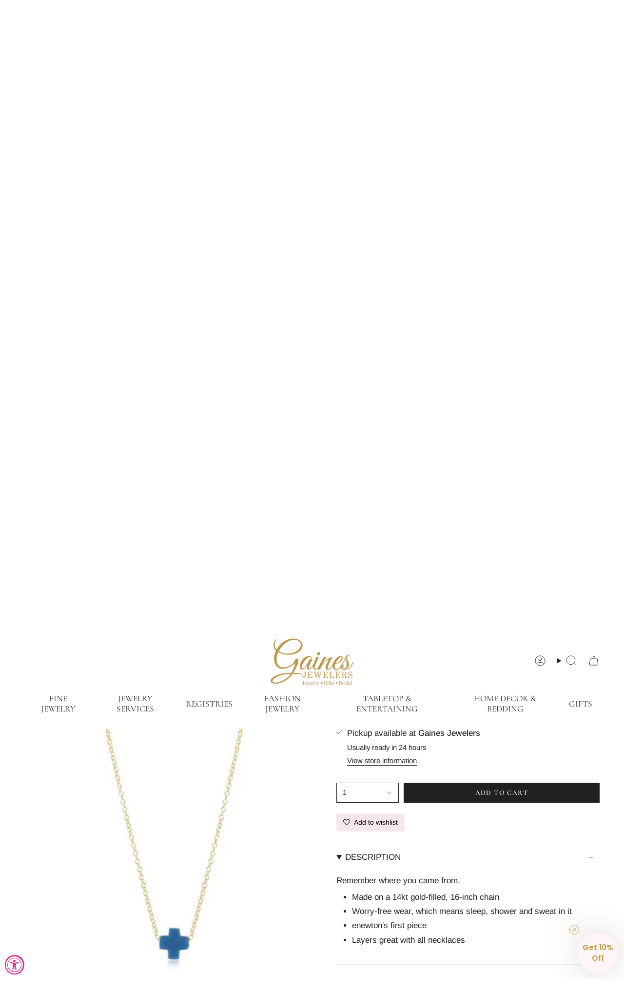

--- FILE ---
content_type: text/html; charset=utf-8
request_url: https://gainesjewelersonline.com/products/signature-cross-16-necklace-cobalt
body_size: 68582
content:
<!doctype html>
<html class="no-js no-touch supports-no-cookies" lang="en">
  <head><meta charset="UTF-8">
<meta http-equiv="X-UA-Compatible" content="IE=edge">
<meta name="viewport" content="width=device-width,initial-scale=1"><meta name="theme-color" content="#ab8c52">
<link rel="canonical" href="https://gainesjewelersonline.com/products/signature-cross-16-necklace-cobalt">

<!-- ======================= Broadcast Theme V6.1.0 ========================= -->


  <link rel="icon" type="image/png" href="//gainesjewelersonline.com/cdn/shop/files/Gaines-Mural-Favicon-192.png?crop=center&height=32&v=1744770659&width=32">

<link rel="preconnect" href="https://fonts.shopifycdn.com" crossorigin><!-- Title and description ================================================ -->


<title>
    
    16&quot; Gold Signature Cross Necklace - enewton
    
    
    
      &ndash; Gaines Jewelers
    
  </title>


  <meta name="description" content="Remember where you came from. Made on a 14kt gold-filled, 16-inch chain Worry-free wear‚ which means sleep, shower and sweat in it enewton&#39;s first piece Layers great with all necklaces">


<meta property="og:site_name" content="Gaines Jewelers">
<meta property="og:url" content="https://gainesjewelersonline.com/products/signature-cross-16-necklace-cobalt">
<meta property="og:title" content="16&quot; Gold Signature Cross Necklace - enewton">
<meta property="og:type" content="product">
<meta property="og:description" content="Remember where you came from. Made on a 14kt gold-filled, 16-inch chain Worry-free wear‚ which means sleep, shower and sweat in it enewton&#39;s first piece Layers great with all necklaces"><meta property="og:image" content="http://gainesjewelersonline.com/cdn/shop/products/16-gold-signature-cross-necklace-428356.webp?v=1710536684">
  <meta property="og:image:secure_url" content="https://gainesjewelersonline.com/cdn/shop/products/16-gold-signature-cross-necklace-428356.webp?v=1710536684">
  <meta property="og:image:width" content="500">
  <meta property="og:image:height" content="500"><meta property="og:price:amount" content="48.00">
  <meta property="og:price:currency" content="USD"><meta name="twitter:card" content="summary_large_image">
<meta name="twitter:title" content="16&quot; Gold Signature Cross Necklace - enewton">
<meta name="twitter:description" content="Remember where you came from. Made on a 14kt gold-filled, 16-inch chain Worry-free wear‚ which means sleep, shower and sweat in it enewton&#39;s first piece Layers great with all necklaces">
<style data-shopify>.loading { position: fixed; top: 0; left: 0; z-index: 99999; width: 100%; height: 100%; background: var(--bg); transition: opacity 0.2s ease-out, visibility 0.2s ease-out; }
    body.is-loaded .loading { opacity: 0; visibility: hidden; pointer-events: none; }
    .loading__image__holder { position: absolute; top: 0; left: 0; width: 100%; height: 100%; font-size: 0; display: flex; align-items: center; justify-content: center; }
    .loading__image__holder:nth-child(2) { opacity: 0; }
    .loading__image { max-width: 100px; max-height: 100px; object-fit: contain; }
    .loading--animate .loading__image__holder:nth-child(1) { animation: pulse1 2s infinite ease-in-out; }
    .loading--animate .loading__image__holder:nth-child(2) { animation: pulse2 2s infinite ease-in-out; }
    @keyframes pulse1 {
      0% { opacity: 1; }
      50% { opacity: 0; }
      100% { opacity: 1; }
    }
    @keyframes pulse2 {
      0% { opacity: 0; }
      50% { opacity: 1; }
      100% { opacity: 0; }
    }</style><!-- CSS ================================================================== -->
<style data-shopify>
  @font-face {
  font-family: Cormorant;
  font-weight: 500;
  font-style: normal;
  font-display: swap;
  src: url("//gainesjewelersonline.com/cdn/fonts/cormorant/cormorant_n5.897f6a30ce53863d490505c0132c13f3a2107ba7.woff2") format("woff2"),
       url("//gainesjewelersonline.com/cdn/fonts/cormorant/cormorant_n5.2886c5c58d0eba0663ec9f724d5eb310c99287bf.woff") format("woff");
}

  @font-face {
  font-family: Arimo;
  font-weight: 400;
  font-style: normal;
  font-display: swap;
  src: url("//gainesjewelersonline.com/cdn/fonts/arimo/arimo_n4.a7efb558ca22d2002248bbe6f302a98edee38e35.woff2") format("woff2"),
       url("//gainesjewelersonline.com/cdn/fonts/arimo/arimo_n4.0da809f7d1d5ede2a73be7094ac00741efdb6387.woff") format("woff");
}

  @font-face {
  font-family: Cormorant;
  font-weight: 400;
  font-style: normal;
  font-display: swap;
  src: url("//gainesjewelersonline.com/cdn/fonts/cormorant/cormorant_n4.bd66e8e0031690b46374315bd1c15a17a8dcd450.woff2") format("woff2"),
       url("//gainesjewelersonline.com/cdn/fonts/cormorant/cormorant_n4.e5604516683cb4cc166c001f2ff5f387255e3b45.woff") format("woff");
}

  @font-face {
  font-family: Cormorant;
  font-weight: 600;
  font-style: normal;
  font-display: swap;
  src: url("//gainesjewelersonline.com/cdn/fonts/cormorant/cormorant_n6.3930e9d27a43e1a6bc5a2b0efe8fe595cfa3bda5.woff2") format("woff2"),
       url("//gainesjewelersonline.com/cdn/fonts/cormorant/cormorant_n6.f8314ab02a47b4a38ed5c78b31e8d1963c1cbe87.woff") format("woff");
}

  @font-face {
  font-family: Montserrat;
  font-weight: 300;
  font-style: normal;
  font-display: swap;
  src: url("//gainesjewelersonline.com/cdn/fonts/montserrat/montserrat_n3.29e699231893fd243e1620595067294bb067ba2a.woff2") format("woff2"),
       url("//gainesjewelersonline.com/cdn/fonts/montserrat/montserrat_n3.64ed56f012a53c08a49d49bd7e0c8d2f46119150.woff") format("woff");
}


  
    @font-face {
  font-family: Arimo;
  font-weight: 500;
  font-style: normal;
  font-display: swap;
  src: url("//gainesjewelersonline.com/cdn/fonts/arimo/arimo_n5.a6cc016de05b75be63cb193704728ed8065f04bb.woff2") format("woff2"),
       url("//gainesjewelersonline.com/cdn/fonts/arimo/arimo_n5.e0d510a292c8c9059b1fcf519004ca9d3a6015a2.woff") format("woff");
}

  

  
    @font-face {
  font-family: Arimo;
  font-weight: 400;
  font-style: italic;
  font-display: swap;
  src: url("//gainesjewelersonline.com/cdn/fonts/arimo/arimo_i4.438ddb21a1b98c7230698d70dc1a21df235701b2.woff2") format("woff2"),
       url("//gainesjewelersonline.com/cdn/fonts/arimo/arimo_i4.0e1908a0dc1ec32fabb5a03a0c9ee2083f82e3d7.woff") format("woff");
}

  

  
    @font-face {
  font-family: Arimo;
  font-weight: 500;
  font-style: italic;
  font-display: swap;
  src: url("//gainesjewelersonline.com/cdn/fonts/arimo/arimo_i5.a806517aa5a0c593e91c792dd4fac9058aa28b46.woff2") format("woff2"),
       url("//gainesjewelersonline.com/cdn/fonts/arimo/arimo_i5.26346f286c55f0f395d449ef144059ac73c3c4b5.woff") format("woff");
}

  

  
    @font-face {
  font-family: Cormorant;
  font-weight: 500;
  font-style: normal;
  font-display: swap;
  src: url("//gainesjewelersonline.com/cdn/fonts/cormorant/cormorant_n5.897f6a30ce53863d490505c0132c13f3a2107ba7.woff2") format("woff2"),
       url("//gainesjewelersonline.com/cdn/fonts/cormorant/cormorant_n5.2886c5c58d0eba0663ec9f724d5eb310c99287bf.woff") format("woff");
}

  

  

  
    :root,
    .color-scheme-1 {--COLOR-BG-GRADIENT: #ffffff;
      --COLOR-BG: #ffffff;
      --COLOR-BG-RGB: 255, 255, 255;

      --COLOR-BG-ACCENT: #f5f2ec;
      --COLOR-BG-ACCENT-LIGHTEN: #ffffff;

      /* === Link Color ===*/

      --COLOR-LINK: #282c2e;
      --COLOR-LINK-HOVER: rgba(40, 44, 46, 0.7);
      --COLOR-LINK-OPPOSITE: #ffffff;

      --COLOR-TEXT: #212121;
      --COLOR-TEXT-HOVER: rgba(33, 33, 33, 0.7);
      --COLOR-TEXT-LIGHT: #646464;
      --COLOR-TEXT-DARK: #000000;
      --COLOR-TEXT-A5:  rgba(33, 33, 33, 0.05);
      --COLOR-TEXT-A35: rgba(33, 33, 33, 0.35);
      --COLOR-TEXT-A50: rgba(33, 33, 33, 0.5);
      --COLOR-TEXT-A80: rgba(33, 33, 33, 0.8);


      --COLOR-BORDER: rgb(246, 231, 235);
      --COLOR-BORDER-LIGHT: #faf1f3;
      --COLOR-BORDER-DARK: #da9dad;
      --COLOR-BORDER-HAIRLINE: #f7f7f7;

      --overlay-bg: #000000;

      /* === Bright color ===*/
      --COLOR-ACCENT: #ab8c52;
      --COLOR-ACCENT-HOVER: #806430;
      --COLOR-ACCENT-FADE: rgba(171, 140, 82, 0.05);
      --COLOR-ACCENT-LIGHT: #e8d4ae;

      /* === Default Cart Gradient ===*/

      --FREE-SHIPPING-GRADIENT: linear-gradient(to right, var(--COLOR-ACCENT-LIGHT) 0%, var(--accent) 100%);

      /* === Buttons ===*/
      --BTN-PRIMARY-BG: #212121;
      --BTN-PRIMARY-TEXT: #ffffff;
      --BTN-PRIMARY-BORDER: #212121;

      
      
        --BTN-PRIMARY-BG-BRIGHTER: #3b3b3b;
      

      --BTN-SECONDARY-BG: #ab8c52;
      --BTN-SECONDARY-TEXT: #ffffff;
      --BTN-SECONDARY-BORDER: #ab8c52;

      
      
        --BTN-SECONDARY-BG-BRIGHTER: #9a7e4a;
      

      
--COLOR-BG-BRIGHTER: #f2f2f2;

      --COLOR-BG-ALPHA-25: rgba(255, 255, 255, 0.25);
      --COLOR-BG-TRANSPARENT: rgba(255, 255, 255, 0);--COLOR-FOOTER-BG-HAIRLINE: #f7f7f7;

      /* Dynamic color variables */
      --accent: var(--COLOR-ACCENT);
      --accent-fade: var(--COLOR-ACCENT-FADE);
      --accent-hover: var(--COLOR-ACCENT-HOVER);
      --border: var(--COLOR-BORDER);
      --border-dark: var(--COLOR-BORDER-DARK);
      --border-light: var(--COLOR-BORDER-LIGHT);
      --border-hairline: var(--COLOR-BORDER-HAIRLINE);
      --bg: var(--COLOR-BG-GRADIENT, var(--COLOR-BG));
      --bg-accent: var(--COLOR-BG-ACCENT);
      --bg-accent-lighten: var(--COLOR-BG-ACCENT-LIGHTEN);
      --icons: var(--COLOR-TEXT);
      --link: var(--COLOR-LINK);
      --link-hover: var(--COLOR-LINK-HOVER);
      --link-opposite: var(--COLOR-LINK-OPPOSITE);
      --text: var(--COLOR-TEXT);
      --text-dark: var(--COLOR-TEXT-DARK);
      --text-light: var(--COLOR-TEXT-LIGHT);
      --text-hover: var(--COLOR-TEXT-HOVER);
      --text-a5: var(--COLOR-TEXT-A5);
      --text-a35: var(--COLOR-TEXT-A35);
      --text-a50: var(--COLOR-TEXT-A50);
      --text-a80: var(--COLOR-TEXT-A80);
    }
  
    
    .color-scheme-2 {--COLOR-BG-GRADIENT: #212121;
      --COLOR-BG: #212121;
      --COLOR-BG-RGB: 33, 33, 33;

      --COLOR-BG-ACCENT: #f5f2ec;
      --COLOR-BG-ACCENT-LIGHTEN: #ffffff;

      /* === Link Color ===*/

      --COLOR-LINK: #ffffff;
      --COLOR-LINK-HOVER: rgba(255, 255, 255, 0.7);
      --COLOR-LINK-OPPOSITE: #000000;

      --COLOR-TEXT: #ffffff;
      --COLOR-TEXT-HOVER: rgba(255, 255, 255, 0.7);
      --COLOR-TEXT-LIGHT: #bcbcbc;
      --COLOR-TEXT-DARK: #d9d9d9;
      --COLOR-TEXT-A5:  rgba(255, 255, 255, 0.05);
      --COLOR-TEXT-A35: rgba(255, 255, 255, 0.35);
      --COLOR-TEXT-A50: rgba(255, 255, 255, 0.5);
      --COLOR-TEXT-A80: rgba(255, 255, 255, 0.8);


      --COLOR-BORDER: rgb(209, 208, 206);
      --COLOR-BORDER-LIGHT: #8b8a89;
      --COLOR-BORDER-DARK: #a09e99;
      --COLOR-BORDER-HAIRLINE: #191919;

      --overlay-bg: #644d3e;

      /* === Bright color ===*/
      --COLOR-ACCENT: #ab8c52;
      --COLOR-ACCENT-HOVER: #806430;
      --COLOR-ACCENT-FADE: rgba(171, 140, 82, 0.05);
      --COLOR-ACCENT-LIGHT: #e8d4ae;

      /* === Default Cart Gradient ===*/

      --FREE-SHIPPING-GRADIENT: linear-gradient(to right, var(--COLOR-ACCENT-LIGHT) 0%, var(--accent) 100%);

      /* === Buttons ===*/
      --BTN-PRIMARY-BG: #212121;
      --BTN-PRIMARY-TEXT: #ffffff;
      --BTN-PRIMARY-BORDER: #212121;

      
      
        --BTN-PRIMARY-BG-BRIGHTER: #3b3b3b;
      

      --BTN-SECONDARY-BG: #ffffff;
      --BTN-SECONDARY-TEXT: #000000;
      --BTN-SECONDARY-BORDER: #ab8c52;

      
      
        --BTN-SECONDARY-BG-BRIGHTER: #f2f2f2;
      

      
--COLOR-BG-BRIGHTER: #2e2e2e;

      --COLOR-BG-ALPHA-25: rgba(33, 33, 33, 0.25);
      --COLOR-BG-TRANSPARENT: rgba(33, 33, 33, 0);--COLOR-FOOTER-BG-HAIRLINE: #292929;

      /* Dynamic color variables */
      --accent: var(--COLOR-ACCENT);
      --accent-fade: var(--COLOR-ACCENT-FADE);
      --accent-hover: var(--COLOR-ACCENT-HOVER);
      --border: var(--COLOR-BORDER);
      --border-dark: var(--COLOR-BORDER-DARK);
      --border-light: var(--COLOR-BORDER-LIGHT);
      --border-hairline: var(--COLOR-BORDER-HAIRLINE);
      --bg: var(--COLOR-BG-GRADIENT, var(--COLOR-BG));
      --bg-accent: var(--COLOR-BG-ACCENT);
      --bg-accent-lighten: var(--COLOR-BG-ACCENT-LIGHTEN);
      --icons: var(--COLOR-TEXT);
      --link: var(--COLOR-LINK);
      --link-hover: var(--COLOR-LINK-HOVER);
      --link-opposite: var(--COLOR-LINK-OPPOSITE);
      --text: var(--COLOR-TEXT);
      --text-dark: var(--COLOR-TEXT-DARK);
      --text-light: var(--COLOR-TEXT-LIGHT);
      --text-hover: var(--COLOR-TEXT-HOVER);
      --text-a5: var(--COLOR-TEXT-A5);
      --text-a35: var(--COLOR-TEXT-A35);
      --text-a50: var(--COLOR-TEXT-A50);
      --text-a80: var(--COLOR-TEXT-A80);
    }
  
    
    .color-scheme-3 {--COLOR-BG-GRADIENT: #f5f2ec;
      --COLOR-BG: #f5f2ec;
      --COLOR-BG-RGB: 245, 242, 236;

      --COLOR-BG-ACCENT: #ffffff;
      --COLOR-BG-ACCENT-LIGHTEN: #ffffff;

      /* === Link Color ===*/

      --COLOR-LINK: #282c2e;
      --COLOR-LINK-HOVER: rgba(40, 44, 46, 0.7);
      --COLOR-LINK-OPPOSITE: #ffffff;

      --COLOR-TEXT: #212121;
      --COLOR-TEXT-HOVER: rgba(33, 33, 33, 0.7);
      --COLOR-TEXT-LIGHT: #61605e;
      --COLOR-TEXT-DARK: #000000;
      --COLOR-TEXT-A5:  rgba(33, 33, 33, 0.05);
      --COLOR-TEXT-A35: rgba(33, 33, 33, 0.35);
      --COLOR-TEXT-A50: rgba(33, 33, 33, 0.5);
      --COLOR-TEXT-A80: rgba(33, 33, 33, 0.8);


      --COLOR-BORDER: rgb(209, 205, 196);
      --COLOR-BORDER-LIGHT: #dfdcd4;
      --COLOR-BORDER-DARK: #a49c8b;
      --COLOR-BORDER-HAIRLINE: #f0ebe2;

      --overlay-bg: #000000;

      /* === Bright color ===*/
      --COLOR-ACCENT: #ab8c52;
      --COLOR-ACCENT-HOVER: #806430;
      --COLOR-ACCENT-FADE: rgba(171, 140, 82, 0.05);
      --COLOR-ACCENT-LIGHT: #e8d4ae;

      /* === Default Cart Gradient ===*/

      --FREE-SHIPPING-GRADIENT: linear-gradient(to right, var(--COLOR-ACCENT-LIGHT) 0%, var(--accent) 100%);

      /* === Buttons ===*/
      --BTN-PRIMARY-BG: #212121;
      --BTN-PRIMARY-TEXT: #ffffff;
      --BTN-PRIMARY-BORDER: #212121;

      
      
        --BTN-PRIMARY-BG-BRIGHTER: #3b3b3b;
      

      --BTN-SECONDARY-BG: #ab8c52;
      --BTN-SECONDARY-TEXT: #ffffff;
      --BTN-SECONDARY-BORDER: #ab8c52;

      
      
        --BTN-SECONDARY-BG-BRIGHTER: #9a7e4a;
      

      
--COLOR-BG-BRIGHTER: #ece7db;

      --COLOR-BG-ALPHA-25: rgba(245, 242, 236, 0.25);
      --COLOR-BG-TRANSPARENT: rgba(245, 242, 236, 0);--COLOR-FOOTER-BG-HAIRLINE: #f0ebe2;

      /* Dynamic color variables */
      --accent: var(--COLOR-ACCENT);
      --accent-fade: var(--COLOR-ACCENT-FADE);
      --accent-hover: var(--COLOR-ACCENT-HOVER);
      --border: var(--COLOR-BORDER);
      --border-dark: var(--COLOR-BORDER-DARK);
      --border-light: var(--COLOR-BORDER-LIGHT);
      --border-hairline: var(--COLOR-BORDER-HAIRLINE);
      --bg: var(--COLOR-BG-GRADIENT, var(--COLOR-BG));
      --bg-accent: var(--COLOR-BG-ACCENT);
      --bg-accent-lighten: var(--COLOR-BG-ACCENT-LIGHTEN);
      --icons: var(--COLOR-TEXT);
      --link: var(--COLOR-LINK);
      --link-hover: var(--COLOR-LINK-HOVER);
      --link-opposite: var(--COLOR-LINK-OPPOSITE);
      --text: var(--COLOR-TEXT);
      --text-dark: var(--COLOR-TEXT-DARK);
      --text-light: var(--COLOR-TEXT-LIGHT);
      --text-hover: var(--COLOR-TEXT-HOVER);
      --text-a5: var(--COLOR-TEXT-A5);
      --text-a35: var(--COLOR-TEXT-A35);
      --text-a50: var(--COLOR-TEXT-A50);
      --text-a80: var(--COLOR-TEXT-A80);
    }
  
    
    .color-scheme-4 {--COLOR-BG-GRADIENT: #b0a38b;
      --COLOR-BG: #b0a38b;
      --COLOR-BG-RGB: 176, 163, 139;

      --COLOR-BG-ACCENT: #f5f2ec;
      --COLOR-BG-ACCENT-LIGHTEN: #ffffff;

      /* === Link Color ===*/

      --COLOR-LINK: #282c2e;
      --COLOR-LINK-HOVER: rgba(40, 44, 46, 0.7);
      --COLOR-LINK-OPPOSITE: #ffffff;

      --COLOR-TEXT: #212121;
      --COLOR-TEXT-HOVER: rgba(33, 33, 33, 0.7);
      --COLOR-TEXT-LIGHT: #4c4841;
      --COLOR-TEXT-DARK: #000000;
      --COLOR-TEXT-A5:  rgba(33, 33, 33, 0.05);
      --COLOR-TEXT-A35: rgba(33, 33, 33, 0.35);
      --COLOR-TEXT-A50: rgba(33, 33, 33, 0.5);
      --COLOR-TEXT-A80: rgba(33, 33, 33, 0.8);


      --COLOR-BORDER: rgb(243, 243, 243);
      --COLOR-BORDER-LIGHT: #d8d3c9;
      --COLOR-BORDER-DARK: #c0c0c0;
      --COLOR-BORDER-HAIRLINE: #aa9c82;

      --overlay-bg: #000000;

      /* === Bright color ===*/
      --COLOR-ACCENT: #ab8c52;
      --COLOR-ACCENT-HOVER: #806430;
      --COLOR-ACCENT-FADE: rgba(171, 140, 82, 0.05);
      --COLOR-ACCENT-LIGHT: #e8d4ae;

      /* === Default Cart Gradient ===*/

      --FREE-SHIPPING-GRADIENT: linear-gradient(to right, var(--COLOR-ACCENT-LIGHT) 0%, var(--accent) 100%);

      /* === Buttons ===*/
      --BTN-PRIMARY-BG: #212121;
      --BTN-PRIMARY-TEXT: #ffffff;
      --BTN-PRIMARY-BORDER: #ffffff;

      
      
        --BTN-PRIMARY-BG-BRIGHTER: #3b3b3b;
      

      --BTN-SECONDARY-BG: #ab8c52;
      --BTN-SECONDARY-TEXT: #ffffff;
      --BTN-SECONDARY-BORDER: #ab8c52;

      
      
        --BTN-SECONDARY-BG-BRIGHTER: #9a7e4a;
      

      
--COLOR-BG-BRIGHTER: #a6977c;

      --COLOR-BG-ALPHA-25: rgba(176, 163, 139, 0.25);
      --COLOR-BG-TRANSPARENT: rgba(176, 163, 139, 0);--COLOR-FOOTER-BG-HAIRLINE: #aa9c82;

      /* Dynamic color variables */
      --accent: var(--COLOR-ACCENT);
      --accent-fade: var(--COLOR-ACCENT-FADE);
      --accent-hover: var(--COLOR-ACCENT-HOVER);
      --border: var(--COLOR-BORDER);
      --border-dark: var(--COLOR-BORDER-DARK);
      --border-light: var(--COLOR-BORDER-LIGHT);
      --border-hairline: var(--COLOR-BORDER-HAIRLINE);
      --bg: var(--COLOR-BG-GRADIENT, var(--COLOR-BG));
      --bg-accent: var(--COLOR-BG-ACCENT);
      --bg-accent-lighten: var(--COLOR-BG-ACCENT-LIGHTEN);
      --icons: var(--COLOR-TEXT);
      --link: var(--COLOR-LINK);
      --link-hover: var(--COLOR-LINK-HOVER);
      --link-opposite: var(--COLOR-LINK-OPPOSITE);
      --text: var(--COLOR-TEXT);
      --text-dark: var(--COLOR-TEXT-DARK);
      --text-light: var(--COLOR-TEXT-LIGHT);
      --text-hover: var(--COLOR-TEXT-HOVER);
      --text-a5: var(--COLOR-TEXT-A5);
      --text-a35: var(--COLOR-TEXT-A35);
      --text-a50: var(--COLOR-TEXT-A50);
      --text-a80: var(--COLOR-TEXT-A80);
    }
  
    
    .color-scheme-5 {--COLOR-BG-GRADIENT: #868154;
      --COLOR-BG: #868154;
      --COLOR-BG-RGB: 134, 129, 84;

      --COLOR-BG-ACCENT: #f5f2ec;
      --COLOR-BG-ACCENT-LIGHTEN: #ffffff;

      /* === Link Color ===*/

      --COLOR-LINK: #282c2e;
      --COLOR-LINK-HOVER: rgba(40, 44, 46, 0.7);
      --COLOR-LINK-OPPOSITE: #ffffff;

      --COLOR-TEXT: #d8d2b3;
      --COLOR-TEXT-HOVER: rgba(216, 210, 179, 0.7);
      --COLOR-TEXT-LIGHT: #bfba97;
      --COLOR-TEXT-DARK: #c8bb76;
      --COLOR-TEXT-A5:  rgba(216, 210, 179, 0.05);
      --COLOR-TEXT-A35: rgba(216, 210, 179, 0.35);
      --COLOR-TEXT-A50: rgba(216, 210, 179, 0.5);
      --COLOR-TEXT-A80: rgba(216, 210, 179, 0.8);


      --COLOR-BORDER: rgb(243, 243, 243);
      --COLOR-BORDER-LIGHT: #c7c5b3;
      --COLOR-BORDER-DARK: #c0c0c0;
      --COLOR-BORDER-HAIRLINE: #7d784e;

      --overlay-bg: #000000;

      /* === Bright color ===*/
      --COLOR-ACCENT: #ab8c52;
      --COLOR-ACCENT-HOVER: #806430;
      --COLOR-ACCENT-FADE: rgba(171, 140, 82, 0.05);
      --COLOR-ACCENT-LIGHT: #e8d4ae;

      /* === Default Cart Gradient ===*/

      --FREE-SHIPPING-GRADIENT: linear-gradient(to right, var(--COLOR-ACCENT-LIGHT) 0%, var(--accent) 100%);

      /* === Buttons ===*/
      --BTN-PRIMARY-BG: #212121;
      --BTN-PRIMARY-TEXT: #ffffff;
      --BTN-PRIMARY-BORDER: #212121;

      
      
        --BTN-PRIMARY-BG-BRIGHTER: #3b3b3b;
      

      --BTN-SECONDARY-BG: #ab8c52;
      --BTN-SECONDARY-TEXT: #ffffff;
      --BTN-SECONDARY-BORDER: #ab8c52;

      
      
        --BTN-SECONDARY-BG-BRIGHTER: #9a7e4a;
      

      
--COLOR-BG-BRIGHTER: #76724a;

      --COLOR-BG-ALPHA-25: rgba(134, 129, 84, 0.25);
      --COLOR-BG-TRANSPARENT: rgba(134, 129, 84, 0);--COLOR-FOOTER-BG-HAIRLINE: #7d784e;

      /* Dynamic color variables */
      --accent: var(--COLOR-ACCENT);
      --accent-fade: var(--COLOR-ACCENT-FADE);
      --accent-hover: var(--COLOR-ACCENT-HOVER);
      --border: var(--COLOR-BORDER);
      --border-dark: var(--COLOR-BORDER-DARK);
      --border-light: var(--COLOR-BORDER-LIGHT);
      --border-hairline: var(--COLOR-BORDER-HAIRLINE);
      --bg: var(--COLOR-BG-GRADIENT, var(--COLOR-BG));
      --bg-accent: var(--COLOR-BG-ACCENT);
      --bg-accent-lighten: var(--COLOR-BG-ACCENT-LIGHTEN);
      --icons: var(--COLOR-TEXT);
      --link: var(--COLOR-LINK);
      --link-hover: var(--COLOR-LINK-HOVER);
      --link-opposite: var(--COLOR-LINK-OPPOSITE);
      --text: var(--COLOR-TEXT);
      --text-dark: var(--COLOR-TEXT-DARK);
      --text-light: var(--COLOR-TEXT-LIGHT);
      --text-hover: var(--COLOR-TEXT-HOVER);
      --text-a5: var(--COLOR-TEXT-A5);
      --text-a35: var(--COLOR-TEXT-A35);
      --text-a50: var(--COLOR-TEXT-A50);
      --text-a80: var(--COLOR-TEXT-A80);
    }
  
    
    .color-scheme-6 {--COLOR-BG-GRADIENT: #ffffff;
      --COLOR-BG: #ffffff;
      --COLOR-BG-RGB: 255, 255, 255;

      --COLOR-BG-ACCENT: #f5f2ec;
      --COLOR-BG-ACCENT-LIGHTEN: #ffffff;

      /* === Link Color ===*/

      --COLOR-LINK: #282c2e;
      --COLOR-LINK-HOVER: rgba(40, 44, 46, 0.7);
      --COLOR-LINK-OPPOSITE: #ffffff;

      --COLOR-TEXT: #212121;
      --COLOR-TEXT-HOVER: rgba(33, 33, 33, 0.7);
      --COLOR-TEXT-LIGHT: #646464;
      --COLOR-TEXT-DARK: #000000;
      --COLOR-TEXT-A5:  rgba(33, 33, 33, 0.05);
      --COLOR-TEXT-A35: rgba(33, 33, 33, 0.35);
      --COLOR-TEXT-A50: rgba(33, 33, 33, 0.5);
      --COLOR-TEXT-A80: rgba(33, 33, 33, 0.8);


      --COLOR-BORDER: rgb(209, 208, 206);
      --COLOR-BORDER-LIGHT: #e3e3e2;
      --COLOR-BORDER-DARK: #a09e99;
      --COLOR-BORDER-HAIRLINE: #f7f7f7;

      --overlay-bg: #000000;

      /* === Bright color ===*/
      --COLOR-ACCENT: #ab8c52;
      --COLOR-ACCENT-HOVER: #806430;
      --COLOR-ACCENT-FADE: rgba(171, 140, 82, 0.05);
      --COLOR-ACCENT-LIGHT: #e8d4ae;

      /* === Default Cart Gradient ===*/

      --FREE-SHIPPING-GRADIENT: linear-gradient(to right, var(--COLOR-ACCENT-LIGHT) 0%, var(--accent) 100%);

      /* === Buttons ===*/
      --BTN-PRIMARY-BG: #ffffff;
      --BTN-PRIMARY-TEXT: #212121;
      --BTN-PRIMARY-BORDER: #ffffff;

      
      
        --BTN-PRIMARY-BG-BRIGHTER: #f2f2f2;
      

      --BTN-SECONDARY-BG: #ab8c52;
      --BTN-SECONDARY-TEXT: #ffffff;
      --BTN-SECONDARY-BORDER: #ab8c52;

      
      
        --BTN-SECONDARY-BG-BRIGHTER: #9a7e4a;
      

      
--COLOR-BG-BRIGHTER: #f2f2f2;

      --COLOR-BG-ALPHA-25: rgba(255, 255, 255, 0.25);
      --COLOR-BG-TRANSPARENT: rgba(255, 255, 255, 0);--COLOR-FOOTER-BG-HAIRLINE: #f7f7f7;

      /* Dynamic color variables */
      --accent: var(--COLOR-ACCENT);
      --accent-fade: var(--COLOR-ACCENT-FADE);
      --accent-hover: var(--COLOR-ACCENT-HOVER);
      --border: var(--COLOR-BORDER);
      --border-dark: var(--COLOR-BORDER-DARK);
      --border-light: var(--COLOR-BORDER-LIGHT);
      --border-hairline: var(--COLOR-BORDER-HAIRLINE);
      --bg: var(--COLOR-BG-GRADIENT, var(--COLOR-BG));
      --bg-accent: var(--COLOR-BG-ACCENT);
      --bg-accent-lighten: var(--COLOR-BG-ACCENT-LIGHTEN);
      --icons: var(--COLOR-TEXT);
      --link: var(--COLOR-LINK);
      --link-hover: var(--COLOR-LINK-HOVER);
      --link-opposite: var(--COLOR-LINK-OPPOSITE);
      --text: var(--COLOR-TEXT);
      --text-dark: var(--COLOR-TEXT-DARK);
      --text-light: var(--COLOR-TEXT-LIGHT);
      --text-hover: var(--COLOR-TEXT-HOVER);
      --text-a5: var(--COLOR-TEXT-A5);
      --text-a35: var(--COLOR-TEXT-A35);
      --text-a50: var(--COLOR-TEXT-A50);
      --text-a80: var(--COLOR-TEXT-A80);
    }
  
    
    .color-scheme-7 {--COLOR-BG-GRADIENT: #f6e7eb;
      --COLOR-BG: #f6e7eb;
      --COLOR-BG-RGB: 246, 231, 235;

      --COLOR-BG-ACCENT: #f5f2ec;
      --COLOR-BG-ACCENT-LIGHTEN: #ffffff;

      /* === Link Color ===*/

      --COLOR-LINK: #282c2e;
      --COLOR-LINK-HOVER: rgba(40, 44, 46, 0.7);
      --COLOR-LINK-OPPOSITE: #ffffff;

      --COLOR-TEXT: #212121;
      --COLOR-TEXT-HOVER: rgba(33, 33, 33, 0.7);
      --COLOR-TEXT-LIGHT: #615c5e;
      --COLOR-TEXT-DARK: #000000;
      --COLOR-TEXT-A5:  rgba(33, 33, 33, 0.05);
      --COLOR-TEXT-A35: rgba(33, 33, 33, 0.35);
      --COLOR-TEXT-A50: rgba(33, 33, 33, 0.5);
      --COLOR-TEXT-A80: rgba(33, 33, 33, 0.8);


      --COLOR-BORDER: rgb(209, 205, 196);
      --COLOR-BORDER-LIGHT: #e0d7d4;
      --COLOR-BORDER-DARK: #a49c8b;
      --COLOR-BORDER-HAIRLINE: #f2dce2;

      --overlay-bg: #000000;

      /* === Bright color ===*/
      --COLOR-ACCENT: #ab8c52;
      --COLOR-ACCENT-HOVER: #806430;
      --COLOR-ACCENT-FADE: rgba(171, 140, 82, 0.05);
      --COLOR-ACCENT-LIGHT: #e8d4ae;

      /* === Default Cart Gradient ===*/

      --FREE-SHIPPING-GRADIENT: linear-gradient(to right, var(--COLOR-ACCENT-LIGHT) 0%, var(--accent) 100%);

      /* === Buttons ===*/
      --BTN-PRIMARY-BG: #ffffff;
      --BTN-PRIMARY-TEXT: #000000;
      --BTN-PRIMARY-BORDER: #212121;

      
      
        --BTN-PRIMARY-BG-BRIGHTER: #f2f2f2;
      

      --BTN-SECONDARY-BG: #ab8c52;
      --BTN-SECONDARY-TEXT: #ffffff;
      --BTN-SECONDARY-BORDER: #ab8c52;

      
      
        --BTN-SECONDARY-BG-BRIGHTER: #9a7e4a;
      

      
--COLOR-BG-BRIGHTER: #efd4dc;

      --COLOR-BG-ALPHA-25: rgba(246, 231, 235, 0.25);
      --COLOR-BG-TRANSPARENT: rgba(246, 231, 235, 0);--COLOR-FOOTER-BG-HAIRLINE: #f2dce2;

      /* Dynamic color variables */
      --accent: var(--COLOR-ACCENT);
      --accent-fade: var(--COLOR-ACCENT-FADE);
      --accent-hover: var(--COLOR-ACCENT-HOVER);
      --border: var(--COLOR-BORDER);
      --border-dark: var(--COLOR-BORDER-DARK);
      --border-light: var(--COLOR-BORDER-LIGHT);
      --border-hairline: var(--COLOR-BORDER-HAIRLINE);
      --bg: var(--COLOR-BG-GRADIENT, var(--COLOR-BG));
      --bg-accent: var(--COLOR-BG-ACCENT);
      --bg-accent-lighten: var(--COLOR-BG-ACCENT-LIGHTEN);
      --icons: var(--COLOR-TEXT);
      --link: var(--COLOR-LINK);
      --link-hover: var(--COLOR-LINK-HOVER);
      --link-opposite: var(--COLOR-LINK-OPPOSITE);
      --text: var(--COLOR-TEXT);
      --text-dark: var(--COLOR-TEXT-DARK);
      --text-light: var(--COLOR-TEXT-LIGHT);
      --text-hover: var(--COLOR-TEXT-HOVER);
      --text-a5: var(--COLOR-TEXT-A5);
      --text-a35: var(--COLOR-TEXT-A35);
      --text-a50: var(--COLOR-TEXT-A50);
      --text-a80: var(--COLOR-TEXT-A80);
    }
  
    
    .color-scheme-8 {--COLOR-BG-GRADIENT: #eae6dd;
      --COLOR-BG: #eae6dd;
      --COLOR-BG-RGB: 234, 230, 221;

      --COLOR-BG-ACCENT: #f5f2ec;
      --COLOR-BG-ACCENT-LIGHTEN: #ffffff;

      /* === Link Color ===*/

      --COLOR-LINK: #282c2e;
      --COLOR-LINK-HOVER: rgba(40, 44, 46, 0.7);
      --COLOR-LINK-OPPOSITE: #ffffff;

      --COLOR-TEXT: #212121;
      --COLOR-TEXT-HOVER: rgba(33, 33, 33, 0.7);
      --COLOR-TEXT-LIGHT: #5d5c59;
      --COLOR-TEXT-DARK: #000000;
      --COLOR-TEXT-A5:  rgba(33, 33, 33, 0.05);
      --COLOR-TEXT-A35: rgba(33, 33, 33, 0.35);
      --COLOR-TEXT-A50: rgba(33, 33, 33, 0.5);
      --COLOR-TEXT-A80: rgba(33, 33, 33, 0.8);


      --COLOR-BORDER: rgb(209, 205, 196);
      --COLOR-BORDER-LIGHT: #dbd7ce;
      --COLOR-BORDER-DARK: #a49c8b;
      --COLOR-BORDER-HAIRLINE: #e4dfd4;

      --overlay-bg: #000000;

      /* === Bright color ===*/
      --COLOR-ACCENT: #ab8c52;
      --COLOR-ACCENT-HOVER: #806430;
      --COLOR-ACCENT-FADE: rgba(171, 140, 82, 0.05);
      --COLOR-ACCENT-LIGHT: #e8d4ae;

      /* === Default Cart Gradient ===*/

      --FREE-SHIPPING-GRADIENT: linear-gradient(to right, var(--COLOR-ACCENT-LIGHT) 0%, var(--accent) 100%);

      /* === Buttons ===*/
      --BTN-PRIMARY-BG: #212121;
      --BTN-PRIMARY-TEXT: #ffffff;
      --BTN-PRIMARY-BORDER: #212121;

      
      
        --BTN-PRIMARY-BG-BRIGHTER: #3b3b3b;
      

      --BTN-SECONDARY-BG: #ab8c52;
      --BTN-SECONDARY-TEXT: #ffffff;
      --BTN-SECONDARY-BORDER: #ab8c52;

      
      
        --BTN-SECONDARY-BG-BRIGHTER: #9a7e4a;
      

      
--COLOR-BG-BRIGHTER: #e0dacd;

      --COLOR-BG-ALPHA-25: rgba(234, 230, 221, 0.25);
      --COLOR-BG-TRANSPARENT: rgba(234, 230, 221, 0);--COLOR-FOOTER-BG-HAIRLINE: #e4dfd4;

      /* Dynamic color variables */
      --accent: var(--COLOR-ACCENT);
      --accent-fade: var(--COLOR-ACCENT-FADE);
      --accent-hover: var(--COLOR-ACCENT-HOVER);
      --border: var(--COLOR-BORDER);
      --border-dark: var(--COLOR-BORDER-DARK);
      --border-light: var(--COLOR-BORDER-LIGHT);
      --border-hairline: var(--COLOR-BORDER-HAIRLINE);
      --bg: var(--COLOR-BG-GRADIENT, var(--COLOR-BG));
      --bg-accent: var(--COLOR-BG-ACCENT);
      --bg-accent-lighten: var(--COLOR-BG-ACCENT-LIGHTEN);
      --icons: var(--COLOR-TEXT);
      --link: var(--COLOR-LINK);
      --link-hover: var(--COLOR-LINK-HOVER);
      --link-opposite: var(--COLOR-LINK-OPPOSITE);
      --text: var(--COLOR-TEXT);
      --text-dark: var(--COLOR-TEXT-DARK);
      --text-light: var(--COLOR-TEXT-LIGHT);
      --text-hover: var(--COLOR-TEXT-HOVER);
      --text-a5: var(--COLOR-TEXT-A5);
      --text-a35: var(--COLOR-TEXT-A35);
      --text-a50: var(--COLOR-TEXT-A50);
      --text-a80: var(--COLOR-TEXT-A80);
    }
  
    
    .color-scheme-9 {--COLOR-BG-GRADIENT: #fcfbf9;
      --COLOR-BG: #fcfbf9;
      --COLOR-BG-RGB: 252, 251, 249;

      --COLOR-BG-ACCENT: #f5f2ec;
      --COLOR-BG-ACCENT-LIGHTEN: #ffffff;

      /* === Link Color ===*/

      --COLOR-LINK: #282c2e;
      --COLOR-LINK-HOVER: rgba(40, 44, 46, 0.7);
      --COLOR-LINK-OPPOSITE: #ffffff;

      --COLOR-TEXT: #212121;
      --COLOR-TEXT-HOVER: rgba(33, 33, 33, 0.7);
      --COLOR-TEXT-LIGHT: #636262;
      --COLOR-TEXT-DARK: #000000;
      --COLOR-TEXT-A5:  rgba(33, 33, 33, 0.05);
      --COLOR-TEXT-A35: rgba(33, 33, 33, 0.35);
      --COLOR-TEXT-A50: rgba(33, 33, 33, 0.5);
      --COLOR-TEXT-A80: rgba(33, 33, 33, 0.8);


      --COLOR-BORDER: rgb(234, 234, 234);
      --COLOR-BORDER-LIGHT: #f1f1f0;
      --COLOR-BORDER-DARK: #b7b7b7;
      --COLOR-BORDER-HAIRLINE: #f7f4ef;

      --overlay-bg: #000000;

      /* === Bright color ===*/
      --COLOR-ACCENT: #ab8c52;
      --COLOR-ACCENT-HOVER: #806430;
      --COLOR-ACCENT-FADE: rgba(171, 140, 82, 0.05);
      --COLOR-ACCENT-LIGHT: #e8d4ae;

      /* === Default Cart Gradient ===*/

      --FREE-SHIPPING-GRADIENT: linear-gradient(to right, var(--COLOR-ACCENT-LIGHT) 0%, var(--accent) 100%);

      /* === Buttons ===*/
      --BTN-PRIMARY-BG: #212121;
      --BTN-PRIMARY-TEXT: #ffffff;
      --BTN-PRIMARY-BORDER: #212121;

      
      
        --BTN-PRIMARY-BG-BRIGHTER: #3b3b3b;
      

      --BTN-SECONDARY-BG: #f5f2ec;
      --BTN-SECONDARY-TEXT: #212121;
      --BTN-SECONDARY-BORDER: #f5f2ec;

      
      
        --BTN-SECONDARY-BG-BRIGHTER: #ece7db;
      

      
--COLOR-BG-BRIGHTER: #f4f0e8;

      --COLOR-BG-ALPHA-25: rgba(252, 251, 249, 0.25);
      --COLOR-BG-TRANSPARENT: rgba(252, 251, 249, 0);--COLOR-FOOTER-BG-HAIRLINE: #f7f4ef;

      /* Dynamic color variables */
      --accent: var(--COLOR-ACCENT);
      --accent-fade: var(--COLOR-ACCENT-FADE);
      --accent-hover: var(--COLOR-ACCENT-HOVER);
      --border: var(--COLOR-BORDER);
      --border-dark: var(--COLOR-BORDER-DARK);
      --border-light: var(--COLOR-BORDER-LIGHT);
      --border-hairline: var(--COLOR-BORDER-HAIRLINE);
      --bg: var(--COLOR-BG-GRADIENT, var(--COLOR-BG));
      --bg-accent: var(--COLOR-BG-ACCENT);
      --bg-accent-lighten: var(--COLOR-BG-ACCENT-LIGHTEN);
      --icons: var(--COLOR-TEXT);
      --link: var(--COLOR-LINK);
      --link-hover: var(--COLOR-LINK-HOVER);
      --link-opposite: var(--COLOR-LINK-OPPOSITE);
      --text: var(--COLOR-TEXT);
      --text-dark: var(--COLOR-TEXT-DARK);
      --text-light: var(--COLOR-TEXT-LIGHT);
      --text-hover: var(--COLOR-TEXT-HOVER);
      --text-a5: var(--COLOR-TEXT-A5);
      --text-a35: var(--COLOR-TEXT-A35);
      --text-a50: var(--COLOR-TEXT-A50);
      --text-a80: var(--COLOR-TEXT-A80);
    }
  
    
    .color-scheme-10 {--COLOR-BG-GRADIENT: rgba(0,0,0,0);
      --COLOR-BG: rgba(0,0,0,0);
      --COLOR-BG-RGB: 0, 0, 0;

      --COLOR-BG-ACCENT: #f5f2ec;
      --COLOR-BG-ACCENT-LIGHTEN: #ffffff;

      /* === Link Color ===*/

      --COLOR-LINK: #282c2e;
      --COLOR-LINK-HOVER: rgba(40, 44, 46, 0.7);
      --COLOR-LINK-OPPOSITE: #ffffff;

      --COLOR-TEXT: #ffffff;
      --COLOR-TEXT-HOVER: rgba(255, 255, 255, 0.7);
      --COLOR-TEXT-LIGHT: rgba(179, 179, 179, 0.7);
      --COLOR-TEXT-DARK: #d9d9d9;
      --COLOR-TEXT-A5:  rgba(255, 255, 255, 0.05);
      --COLOR-TEXT-A35: rgba(255, 255, 255, 0.35);
      --COLOR-TEXT-A50: rgba(255, 255, 255, 0.5);
      --COLOR-TEXT-A80: rgba(255, 255, 255, 0.8);


      --COLOR-BORDER: rgb(209, 205, 196);
      --COLOR-BORDER-LIGHT: rgba(125, 123, 118, 0.6);
      --COLOR-BORDER-DARK: #a49c8b;
      --COLOR-BORDER-HAIRLINE: rgba(0, 0, 0, 0.0);

      --overlay-bg: #000000;

      /* === Bright color ===*/
      --COLOR-ACCENT: #ab8c52;
      --COLOR-ACCENT-HOVER: #806430;
      --COLOR-ACCENT-FADE: rgba(171, 140, 82, 0.05);
      --COLOR-ACCENT-LIGHT: #e8d4ae;

      /* === Default Cart Gradient ===*/

      --FREE-SHIPPING-GRADIENT: linear-gradient(to right, var(--COLOR-ACCENT-LIGHT) 0%, var(--accent) 100%);

      /* === Buttons ===*/
      --BTN-PRIMARY-BG: #212121;
      --BTN-PRIMARY-TEXT: #ffffff;
      --BTN-PRIMARY-BORDER: #ffffff;

      
      
        --BTN-PRIMARY-BG-BRIGHTER: #3b3b3b;
      

      --BTN-SECONDARY-BG: #ab8c52;
      --BTN-SECONDARY-TEXT: #ffffff;
      --BTN-SECONDARY-BORDER: #ab8c52;

      
      
        --BTN-SECONDARY-BG-BRIGHTER: #9a7e4a;
      

      
--COLOR-BG-BRIGHTER: rgba(26, 26, 26, 0.0);

      --COLOR-BG-ALPHA-25: rgba(0, 0, 0, 0.25);
      --COLOR-BG-TRANSPARENT: rgba(0, 0, 0, 0);--COLOR-FOOTER-BG-HAIRLINE: rgba(8, 8, 8, 0.0);

      /* Dynamic color variables */
      --accent: var(--COLOR-ACCENT);
      --accent-fade: var(--COLOR-ACCENT-FADE);
      --accent-hover: var(--COLOR-ACCENT-HOVER);
      --border: var(--COLOR-BORDER);
      --border-dark: var(--COLOR-BORDER-DARK);
      --border-light: var(--COLOR-BORDER-LIGHT);
      --border-hairline: var(--COLOR-BORDER-HAIRLINE);
      --bg: var(--COLOR-BG-GRADIENT, var(--COLOR-BG));
      --bg-accent: var(--COLOR-BG-ACCENT);
      --bg-accent-lighten: var(--COLOR-BG-ACCENT-LIGHTEN);
      --icons: var(--COLOR-TEXT);
      --link: var(--COLOR-LINK);
      --link-hover: var(--COLOR-LINK-HOVER);
      --link-opposite: var(--COLOR-LINK-OPPOSITE);
      --text: var(--COLOR-TEXT);
      --text-dark: var(--COLOR-TEXT-DARK);
      --text-light: var(--COLOR-TEXT-LIGHT);
      --text-hover: var(--COLOR-TEXT-HOVER);
      --text-a5: var(--COLOR-TEXT-A5);
      --text-a35: var(--COLOR-TEXT-A35);
      --text-a50: var(--COLOR-TEXT-A50);
      --text-a80: var(--COLOR-TEXT-A80);
    }
  
    
    .color-scheme-11 {--COLOR-BG-GRADIENT: rgba(0,0,0,0);
      --COLOR-BG: rgba(0,0,0,0);
      --COLOR-BG-RGB: 0, 0, 0;

      --COLOR-BG-ACCENT: #f5f2ec;
      --COLOR-BG-ACCENT-LIGHTEN: #ffffff;

      /* === Link Color ===*/

      --COLOR-LINK: #282c2e;
      --COLOR-LINK-HOVER: rgba(40, 44, 46, 0.7);
      --COLOR-LINK-OPPOSITE: #ffffff;

      --COLOR-TEXT: #ffffff;
      --COLOR-TEXT-HOVER: rgba(255, 255, 255, 0.7);
      --COLOR-TEXT-LIGHT: rgba(179, 179, 179, 0.7);
      --COLOR-TEXT-DARK: #d9d9d9;
      --COLOR-TEXT-A5:  rgba(255, 255, 255, 0.05);
      --COLOR-TEXT-A35: rgba(255, 255, 255, 0.35);
      --COLOR-TEXT-A50: rgba(255, 255, 255, 0.5);
      --COLOR-TEXT-A80: rgba(255, 255, 255, 0.8);


      --COLOR-BORDER: rgb(209, 205, 196);
      --COLOR-BORDER-LIGHT: rgba(125, 123, 118, 0.6);
      --COLOR-BORDER-DARK: #a49c8b;
      --COLOR-BORDER-HAIRLINE: rgba(0, 0, 0, 0.0);

      --overlay-bg: #000000;

      /* === Bright color ===*/
      --COLOR-ACCENT: #ab8c52;
      --COLOR-ACCENT-HOVER: #806430;
      --COLOR-ACCENT-FADE: rgba(171, 140, 82, 0.05);
      --COLOR-ACCENT-LIGHT: #e8d4ae;

      /* === Default Cart Gradient ===*/

      --FREE-SHIPPING-GRADIENT: linear-gradient(to right, var(--COLOR-ACCENT-LIGHT) 0%, var(--accent) 100%);

      /* === Buttons ===*/
      --BTN-PRIMARY-BG: #212121;
      --BTN-PRIMARY-TEXT: #ffffff;
      --BTN-PRIMARY-BORDER: #ffffff;

      
      
        --BTN-PRIMARY-BG-BRIGHTER: #3b3b3b;
      

      --BTN-SECONDARY-BG: #ab8c52;
      --BTN-SECONDARY-TEXT: #ffffff;
      --BTN-SECONDARY-BORDER: #ab8c52;

      
      
        --BTN-SECONDARY-BG-BRIGHTER: #9a7e4a;
      

      
--COLOR-BG-BRIGHTER: rgba(26, 26, 26, 0.0);

      --COLOR-BG-ALPHA-25: rgba(0, 0, 0, 0.25);
      --COLOR-BG-TRANSPARENT: rgba(0, 0, 0, 0);--COLOR-FOOTER-BG-HAIRLINE: rgba(8, 8, 8, 0.0);

      /* Dynamic color variables */
      --accent: var(--COLOR-ACCENT);
      --accent-fade: var(--COLOR-ACCENT-FADE);
      --accent-hover: var(--COLOR-ACCENT-HOVER);
      --border: var(--COLOR-BORDER);
      --border-dark: var(--COLOR-BORDER-DARK);
      --border-light: var(--COLOR-BORDER-LIGHT);
      --border-hairline: var(--COLOR-BORDER-HAIRLINE);
      --bg: var(--COLOR-BG-GRADIENT, var(--COLOR-BG));
      --bg-accent: var(--COLOR-BG-ACCENT);
      --bg-accent-lighten: var(--COLOR-BG-ACCENT-LIGHTEN);
      --icons: var(--COLOR-TEXT);
      --link: var(--COLOR-LINK);
      --link-hover: var(--COLOR-LINK-HOVER);
      --link-opposite: var(--COLOR-LINK-OPPOSITE);
      --text: var(--COLOR-TEXT);
      --text-dark: var(--COLOR-TEXT-DARK);
      --text-light: var(--COLOR-TEXT-LIGHT);
      --text-hover: var(--COLOR-TEXT-HOVER);
      --text-a5: var(--COLOR-TEXT-A5);
      --text-a35: var(--COLOR-TEXT-A35);
      --text-a50: var(--COLOR-TEXT-A50);
      --text-a80: var(--COLOR-TEXT-A80);
    }
  
    
    .color-scheme-17796725-db2d-49d8-b33e-65a2f65a19da {--COLOR-BG-GRADIENT: #dd298a;
      --COLOR-BG: #dd298a;
      --COLOR-BG-RGB: 221, 41, 138;

      --COLOR-BG-ACCENT: #f5f2ec;
      --COLOR-BG-ACCENT-LIGHTEN: #ffffff;

      /* === Link Color ===*/

      --COLOR-LINK: #ffffff;
      --COLOR-LINK-HOVER: rgba(255, 255, 255, 0.7);
      --COLOR-LINK-OPPOSITE: #000000;

      --COLOR-TEXT: #ffffff;
      --COLOR-TEXT-HOVER: rgba(255, 255, 255, 0.7);
      --COLOR-TEXT-LIGHT: #f5bfdc;
      --COLOR-TEXT-DARK: #d9d9d9;
      --COLOR-TEXT-A5:  rgba(255, 255, 255, 0.05);
      --COLOR-TEXT-A35: rgba(255, 255, 255, 0.35);
      --COLOR-TEXT-A50: rgba(255, 255, 255, 0.5);
      --COLOR-TEXT-A80: rgba(255, 255, 255, 0.8);


      --COLOR-BORDER: rgb(209, 205, 196);
      --COLOR-BORDER-LIGHT: #d68bad;
      --COLOR-BORDER-DARK: #a49c8b;
      --COLOR-BORDER-HAIRLINE: #d52282;

      --overlay-bg: #000000;

      /* === Bright color ===*/
      --COLOR-ACCENT: #ab8c52;
      --COLOR-ACCENT-HOVER: #806430;
      --COLOR-ACCENT-FADE: rgba(171, 140, 82, 0.05);
      --COLOR-ACCENT-LIGHT: #e8d4ae;

      /* === Default Cart Gradient ===*/

      --FREE-SHIPPING-GRADIENT: linear-gradient(to right, var(--COLOR-ACCENT-LIGHT) 0%, var(--accent) 100%);

      /* === Buttons ===*/
      --BTN-PRIMARY-BG: #212121;
      --BTN-PRIMARY-TEXT: #ffffff;
      --BTN-PRIMARY-BORDER: #212121;

      
      
        --BTN-PRIMARY-BG-BRIGHTER: #3b3b3b;
      

      --BTN-SECONDARY-BG: #ab8c52;
      --BTN-SECONDARY-TEXT: #ffffff;
      --BTN-SECONDARY-BORDER: #ab8c52;

      
      
        --BTN-SECONDARY-BG-BRIGHTER: #9a7e4a;
      

      
--COLOR-BG-BRIGHTER: #cc207d;

      --COLOR-BG-ALPHA-25: rgba(221, 41, 138, 0.25);
      --COLOR-BG-TRANSPARENT: rgba(221, 41, 138, 0);--COLOR-FOOTER-BG-HAIRLINE: #d52282;

      /* Dynamic color variables */
      --accent: var(--COLOR-ACCENT);
      --accent-fade: var(--COLOR-ACCENT-FADE);
      --accent-hover: var(--COLOR-ACCENT-HOVER);
      --border: var(--COLOR-BORDER);
      --border-dark: var(--COLOR-BORDER-DARK);
      --border-light: var(--COLOR-BORDER-LIGHT);
      --border-hairline: var(--COLOR-BORDER-HAIRLINE);
      --bg: var(--COLOR-BG-GRADIENT, var(--COLOR-BG));
      --bg-accent: var(--COLOR-BG-ACCENT);
      --bg-accent-lighten: var(--COLOR-BG-ACCENT-LIGHTEN);
      --icons: var(--COLOR-TEXT);
      --link: var(--COLOR-LINK);
      --link-hover: var(--COLOR-LINK-HOVER);
      --link-opposite: var(--COLOR-LINK-OPPOSITE);
      --text: var(--COLOR-TEXT);
      --text-dark: var(--COLOR-TEXT-DARK);
      --text-light: var(--COLOR-TEXT-LIGHT);
      --text-hover: var(--COLOR-TEXT-HOVER);
      --text-a5: var(--COLOR-TEXT-A5);
      --text-a35: var(--COLOR-TEXT-A35);
      --text-a50: var(--COLOR-TEXT-A50);
      --text-a80: var(--COLOR-TEXT-A80);
    }
  

  body, .color-scheme-1, .color-scheme-2, .color-scheme-3, .color-scheme-4, .color-scheme-5, .color-scheme-6, .color-scheme-7, .color-scheme-8, .color-scheme-9, .color-scheme-10, .color-scheme-11, .color-scheme-17796725-db2d-49d8-b33e-65a2f65a19da {
    color: var(--text);
    background: var(--bg);
  }

  :root {
    --scrollbar-width: 0px;

    /* === Product grid sale tags ===*/
    --COLOR-SALE-BG: #e9d2c2;
    --COLOR-SALE-TEXT: #212121;

    /* === Product grid badges ===*/
    --COLOR-BADGE-BG: #ab8c52;
    --COLOR-BADGE-TEXT: #fcfbf9;

    /* === Quick Add ===*/
    --COLOR-QUICK-ADD-BG: #ffffff;
    --COLOR-QUICK-ADD-TEXT: #000000;

    /* === Product sale color ===*/
    --COLOR-SALE: #212121;

    /* === Helper colors for form error states ===*/
    --COLOR-ERROR: #721C24;
    --COLOR-ERROR-BG: #F8D7DA;
    --COLOR-ERROR-BORDER: #F5C6CB;

    --COLOR-SUCCESS: #56AD6A;
    --COLOR-SUCCESS-BG: rgba(86, 173, 106, 0.2);

    
      --RADIUS: 0px;
      --RADIUS-SELECT: 0px;
    

    --COLOR-HEADER-LINK: #212121;
    --COLOR-HEADER-LINK-HOVER: #212121;

    --COLOR-MENU-BG: #ffffff;
    --COLOR-SUBMENU-BG: #fcfbf9;
    --COLOR-SUBMENU-LINK: #212121;
    --COLOR-SUBMENU-LINK-HOVER: rgba(33, 33, 33, 0.7);
    --COLOR-SUBMENU-TEXT-LIGHT: #636262;

    
      --COLOR-MENU-TRANSPARENT: #212121;
      --COLOR-MENU-TRANSPARENT-HOVER: #212121;
    

    --TRANSPARENT: rgba(255, 255, 255, 0);

    /* === Default overlay opacity ===*/
    --overlay-opacity: 0;
    --underlay-opacity: 1;
    --underlay-bg: rgba(0,0,0,0.4);
    --header-overlay-color: transparent;

    /* === Custom Cursor ===*/
    --ICON-ZOOM-IN: url( "//gainesjewelersonline.com/cdn/shop/t/35/assets/icon-zoom-in.svg?v=182473373117644429561747308969" );
    --ICON-ZOOM-OUT: url( "//gainesjewelersonline.com/cdn/shop/t/35/assets/icon-zoom-out.svg?v=101497157853986683871747308969" );

    /* === Custom Icons ===*/
    
    
      
      --ICON-ADD-BAG: url( "//gainesjewelersonline.com/cdn/shop/t/35/assets/icon-add-bag.svg?v=23763382405227654651747308969" );
      --ICON-ADD-CART: url( "//gainesjewelersonline.com/cdn/shop/t/35/assets/icon-add-cart.svg?v=3962293684743587821747308969" );
      --ICON-ARROW-LEFT: url( "//gainesjewelersonline.com/cdn/shop/t/35/assets/icon-arrow-left.svg?v=136066145774695772731747308969" );
      --ICON-ARROW-RIGHT: url( "//gainesjewelersonline.com/cdn/shop/t/35/assets/icon-arrow-right.svg?v=150928298113663093401747308969" );
      --ICON-SELECT: url("//gainesjewelersonline.com/cdn/shop/t/35/assets/icon-select.svg?v=150573211567947701091747308969");
    

    --PRODUCT-GRID-ASPECT-RATIO: 100%;

    /* === Typography ===*/
    --FONT-HEADING-MINI: 12px;
    --FONT-HEADING-X-SMALL: 16px;
    --FONT-HEADING-SMALL: 26px;
    --FONT-HEADING-MEDIUM: 33px;
    --FONT-HEADING-LARGE: 60px;
    --FONT-HEADING-X-LARGE: 60px;

    --FONT-HEADING-MINI-MOBILE: 12px;
    --FONT-HEADING-X-SMALL-MOBILE: 16px;
    --FONT-HEADING-SMALL-MOBILE: 26px;
    --FONT-HEADING-MEDIUM-MOBILE: 31px;
    --FONT-HEADING-LARGE-MOBILE: 44px;
    --FONT-HEADING-X-LARGE-MOBILE: 50px;

    --FONT-STACK-BODY: Arimo, sans-serif;
    --FONT-STYLE-BODY: normal;
    --FONT-WEIGHT-BODY: 400;
    --FONT-WEIGHT-BODY-BOLD: 500;

    --LETTER-SPACING-BODY: 0.0em;

    --FONT-STACK-HEADING: Cormorant, serif;
    --FONT-WEIGHT-HEADING: 500;
    --FONT-STYLE-HEADING: normal;

    --FONT-UPPERCASE-HEADING: none;
    --LETTER-SPACING-HEADING: 0.0em;

    --FONT-STACK-SUBHEADING: Montserrat, sans-serif;
    --FONT-WEIGHT-SUBHEADING: 300;
    --FONT-STYLE-SUBHEADING: normal;
    --FONT-SIZE-SUBHEADING-DESKTOP: 18px;
    --FONT-SIZE-SUBHEADING-MOBILE: 17px;

    --FONT-UPPERCASE-SUBHEADING: uppercase;
    --LETTER-SPACING-SUBHEADING: 0.0em;

    --FONT-STACK-NAV: Cormorant, serif;
    --FONT-WEIGHT-NAV: 400;
    --FONT-WEIGHT-NAV-BOLD: 500;
    --FONT-STYLE-NAV: normal;
    --FONT-SIZE-NAV: 20px;


    --LETTER-SPACING-NAV: 0.0em;

    --FONT-SIZE-BASE: 17px;

    /* === Parallax ===*/
    --PARALLAX-STRENGTH-MIN: 120.0%;
    --PARALLAX-STRENGTH-MAX: 130.0%;--COLUMNS: 4;
    --COLUMNS-MEDIUM: 3;
    --COLUMNS-SMALL: 2;
    --COLUMNS-MOBILE: 1;--LAYOUT-OUTER: 50px;
      --LAYOUT-GUTTER: 32px;
      --LAYOUT-OUTER-MEDIUM: 30px;
      --LAYOUT-GUTTER-MEDIUM: 22px;
      --LAYOUT-OUTER-SMALL: 16px;
      --LAYOUT-GUTTER-SMALL: 16px;--base-animation-delay: 0ms;
    --line-height-normal: 1.375; /* Equals to line-height: normal; */--SIDEBAR-WIDTH: 288px;
      --SIDEBAR-WIDTH-MEDIUM: 258px;--DRAWER-WIDTH: 380px;--ICON-STROKE-WIDTH: 1px;

    /* === Button General ===*/
    --BTN-FONT-STACK: Cormorant, serif;
    --BTN-FONT-WEIGHT: 600;
    --BTN-FONT-STYLE: normal;
    --BTN-FONT-SIZE: 14px;--BTN-FONT-SIZE-BODY: 0.8235294117647058rem;

    --BTN-LETTER-SPACING: 0.1em;
    --BTN-UPPERCASE: uppercase;
    --BTN-TEXT-ARROW-OFFSET: -1px;

    /* === Button White ===*/
    --COLOR-TEXT-BTN-BG-WHITE: #fff;
    --COLOR-TEXT-BTN-BORDER-WHITE: #fff;
    --COLOR-TEXT-BTN-WHITE: #000;
    --COLOR-TEXT-BTN-BG-WHITE-BRIGHTER: #f2f2f2;

    /* === Button Black ===*/
    --COLOR-TEXT-BTN-BG-BLACK: #000;
    --COLOR-TEXT-BTN-BORDER-BLACK: #000;
    --COLOR-TEXT-BTN-BLACK: #fff;
    --COLOR-TEXT-BTN-BG-BLACK-BRIGHTER: #1a1a1a;

    /* === Swatch Size ===*/
    --swatch-size-filters: 1.15rem;
    --swatch-size-product: 2.2rem;
  }

  /* === Backdrop ===*/
  ::backdrop {
    --underlay-opacity: 1;
    --underlay-bg: rgba(0,0,0,0.4);
  }

  /* === Gray background on Product grid items ===*/
  

  *,
  *::before,
  *::after {
    box-sizing: inherit;
  }

  * { -webkit-font-smoothing: antialiased; }

  html {
    box-sizing: border-box;
    font-size: var(--FONT-SIZE-BASE);
  }

  html,
  body { min-height: 100%; }

  body {
    position: relative;
    min-width: 320px;
    font-size: var(--FONT-SIZE-BASE);
    text-size-adjust: 100%;
    -webkit-text-size-adjust: 100%;
  }
</style>
<link rel="preload" as="font" href="//gainesjewelersonline.com/cdn/fonts/arimo/arimo_n4.a7efb558ca22d2002248bbe6f302a98edee38e35.woff2" type="font/woff2" crossorigin><link rel="preload" as="font" href="//gainesjewelersonline.com/cdn/fonts/cormorant/cormorant_n5.897f6a30ce53863d490505c0132c13f3a2107ba7.woff2" type="font/woff2" crossorigin><link rel="preload" as="font" href="//gainesjewelersonline.com/cdn/fonts/cormorant/cormorant_n4.bd66e8e0031690b46374315bd1c15a17a8dcd450.woff2" type="font/woff2" crossorigin><link rel="preload" as="font" href="//gainesjewelersonline.com/cdn/fonts/cormorant/cormorant_n6.3930e9d27a43e1a6bc5a2b0efe8fe595cfa3bda5.woff2" type="font/woff2" crossorigin><link rel="preload" as="font" href="//gainesjewelersonline.com/cdn/fonts/montserrat/montserrat_n3.29e699231893fd243e1620595067294bb067ba2a.woff2" type="font/woff2" crossorigin><link href="//gainesjewelersonline.com/cdn/shop/t/35/assets/theme.css?v=138186175845397070571747308969" rel="stylesheet" type="text/css" media="all" />
<link href="//gainesjewelersonline.com/cdn/shop/t/35/assets/swatches.css?v=157844926215047500451747308969" rel="stylesheet" type="text/css" media="all" />
<style data-shopify>.swatches {
    --black: #000000;--white: #fafafa;--blank: url(//gainesjewelersonline.com/cdn/shop/files/blank_small.png?v=12062);--bronze: #A07636;--silver: #CECBC7;
  }</style>
<script>
    if (window.navigator.userAgent.indexOf('MSIE ') > 0 || window.navigator.userAgent.indexOf('Trident/') > 0) {
      document.documentElement.className = document.documentElement.className + ' ie';

      var scripts = document.getElementsByTagName('script')[0];
      var polyfill = document.createElement("script");
      polyfill.defer = true;
      polyfill.src = "//gainesjewelersonline.com/cdn/shop/t/35/assets/ie11.js?v=144489047535103983231747308969";

      scripts.parentNode.insertBefore(polyfill, scripts);
    } else {
      document.documentElement.className = document.documentElement.className.replace('no-js', 'js');
    }

    document.documentElement.style.setProperty('--scrollbar-width', `${getScrollbarWidth()}px`);

    function getScrollbarWidth() {
      // Creating invisible container
      const outer = document.createElement('div');
      outer.style.visibility = 'hidden';
      outer.style.overflow = 'scroll'; // forcing scrollbar to appear
      outer.style.msOverflowStyle = 'scrollbar'; // needed for WinJS apps
      document.documentElement.appendChild(outer);

      // Creating inner element and placing it in the container
      const inner = document.createElement('div');
      outer.appendChild(inner);

      // Calculating difference between container's full width and the child width
      const scrollbarWidth = outer.offsetWidth - inner.offsetWidth;

      // Removing temporary elements from the DOM
      outer.parentNode.removeChild(outer);

      return scrollbarWidth;
    }

    let root = '/';
    if (root[root.length - 1] !== '/') {
      root = root + '/';
    }

    window.theme = {
      routes: {
        root: root,
        cart_url: '/cart',
        cart_add_url: '/cart/add',
        cart_change_url: '/cart/change',
        product_recommendations_url: '/recommendations/products',
        predictive_search_url: '/search/suggest',
        addresses_url: '/account/addresses'
      },
      assets: {
        photoswipe: '//gainesjewelersonline.com/cdn/shop/t/35/assets/photoswipe.js?v=162613001030112971491747308969',
        rellax: '//gainesjewelersonline.com/cdn/shop/t/35/assets/rellax.js?v=4664090443844197101747308969',
        smoothscroll: '//gainesjewelersonline.com/cdn/shop/t/35/assets/smoothscroll.js?v=37906625415260927261747308969',
      },
      strings: {
        addToCart: "Add to cart",
        cartAcceptanceError: "You must accept our terms and conditions.",
        soldOut: "Sold Out",
        from: "From",
        preOrder: "Pre-order",
        sale: "Sale",
        subscription: "Subscription",
        unavailable: "Unavailable",
        unitPrice: "Unit price",
        unitPriceSeparator: "per",
        shippingCalcSubmitButton: "Calculate shipping",
        shippingCalcSubmitButtonDisabled: "Calculating...",
        selectValue: "Select value",
        selectColor: "Select color",
        oneColor: "color",
        otherColor: "colors",
        upsellAddToCart: "Add",
        free: "Free",
        swatchesColor: "Color, Colour",
        sku: "SKU",
      },
      settings: {
        cartType: "page",
        customerLoggedIn: null ? true : false,
        enableQuickAdd: false,
        enableAnimations: true,
        variantOnSale: true,
        collectionSwatchStyle: "limited",
        swatchesType: "disabled",
        mobileMenuType: "new",
      },
      variables: {
        productPageSticky: false,
      },
      sliderArrows: {
        prev: '<button type="button" class="slider__button slider__button--prev" data-button-arrow data-button-prev>' + "Previous" + '</button>',
        next: '<button type="button" class="slider__button slider__button--next" data-button-arrow data-button-next>' + "Next" + '</button>',
      },
      moneyFormat: false ? "${{amount}} USD" : "${{amount}}",
      moneyWithoutCurrencyFormat: "${{amount}}",
      moneyWithCurrencyFormat: "${{amount}} USD",
      subtotal: 0,
      info: {
        name: 'broadcast'
      },
      version: '6.1.0'
    };

    let windowInnerHeight = window.innerHeight;
    document.documentElement.style.setProperty('--full-height', `${windowInnerHeight}px`);
    document.documentElement.style.setProperty('--three-quarters', `${windowInnerHeight * 0.75}px`);
    document.documentElement.style.setProperty('--two-thirds', `${windowInnerHeight * 0.66}px`);
    document.documentElement.style.setProperty('--one-half', `${windowInnerHeight * 0.5}px`);
    document.documentElement.style.setProperty('--one-third', `${windowInnerHeight * 0.33}px`);
    document.documentElement.style.setProperty('--one-fifth', `${windowInnerHeight * 0.2}px`);
</script>



<!-- Theme Javascript ============================================================== -->
<script src="//gainesjewelersonline.com/cdn/shop/t/35/assets/vendor.js?v=9664966025159750891747308969" defer="defer"></script>
<script src="//gainesjewelersonline.com/cdn/shop/t/35/assets/theme.js?v=14697465076195297921747308969" defer="defer"></script><!-- Shopify app scripts =========================================================== -->
<script>window.performance && window.performance.mark && window.performance.mark('shopify.content_for_header.start');</script><meta name="google-site-verification" content="5NgfEujSaqo6K_wDTgaYIBjNhPB07SpI5vVwRWTXHkY">
<meta name="facebook-domain-verification" content="4gsyjo1aiayemtuoefc9i8hye5oqzo">
<meta name="facebook-domain-verification" content="crvk16023kelc8quy3mvs26j7tlevc">
<meta name="google-site-verification" content="mmQNXjWIXdNLUd02erQ-Bf1ZR0r8yVo5iKEhXiBdmR0">
<meta id="shopify-digital-wallet" name="shopify-digital-wallet" content="/9227468897/digital_wallets/dialog">
<meta name="shopify-checkout-api-token" content="77ed8fe89b650e752ff8b53a435e47f9">
<link rel="alternate" type="application/json+oembed" href="https://gainesjewelersonline.com/products/signature-cross-16-necklace-cobalt.oembed">
<script async="async" src="/checkouts/internal/preloads.js?locale=en-US"></script>
<link rel="preconnect" href="https://shop.app" crossorigin="anonymous">
<script async="async" src="https://shop.app/checkouts/internal/preloads.js?locale=en-US&shop_id=9227468897" crossorigin="anonymous"></script>
<script id="apple-pay-shop-capabilities" type="application/json">{"shopId":9227468897,"countryCode":"US","currencyCode":"USD","merchantCapabilities":["supports3DS"],"merchantId":"gid:\/\/shopify\/Shop\/9227468897","merchantName":"Gaines Jewelers","requiredBillingContactFields":["postalAddress","email","phone"],"requiredShippingContactFields":["postalAddress","email","phone"],"shippingType":"shipping","supportedNetworks":["visa","masterCard","amex","discover","elo","jcb"],"total":{"type":"pending","label":"Gaines Jewelers","amount":"1.00"},"shopifyPaymentsEnabled":true,"supportsSubscriptions":true}</script>
<script id="shopify-features" type="application/json">{"accessToken":"77ed8fe89b650e752ff8b53a435e47f9","betas":["rich-media-storefront-analytics"],"domain":"gainesjewelersonline.com","predictiveSearch":true,"shopId":9227468897,"locale":"en"}</script>
<script>var Shopify = Shopify || {};
Shopify.shop = "gaines-jewelers.myshopify.com";
Shopify.locale = "en";
Shopify.currency = {"active":"USD","rate":"1.0"};
Shopify.country = "US";
Shopify.theme = {"name":"Broadcast - R+R","id":126729945185,"schema_name":"Broadcast","schema_version":"6.1.0","theme_store_id":868,"role":"main"};
Shopify.theme.handle = "null";
Shopify.theme.style = {"id":null,"handle":null};
Shopify.cdnHost = "gainesjewelersonline.com/cdn";
Shopify.routes = Shopify.routes || {};
Shopify.routes.root = "/";</script>
<script type="module">!function(o){(o.Shopify=o.Shopify||{}).modules=!0}(window);</script>
<script>!function(o){function n(){var o=[];function n(){o.push(Array.prototype.slice.apply(arguments))}return n.q=o,n}var t=o.Shopify=o.Shopify||{};t.loadFeatures=n(),t.autoloadFeatures=n()}(window);</script>
<script>
  window.ShopifyPay = window.ShopifyPay || {};
  window.ShopifyPay.apiHost = "shop.app\/pay";
  window.ShopifyPay.redirectState = null;
</script>
<script id="shop-js-analytics" type="application/json">{"pageType":"product"}</script>
<script defer="defer" async type="module" src="//gainesjewelersonline.com/cdn/shopifycloud/shop-js/modules/v2/client.init-shop-cart-sync_BT-GjEfc.en.esm.js"></script>
<script defer="defer" async type="module" src="//gainesjewelersonline.com/cdn/shopifycloud/shop-js/modules/v2/chunk.common_D58fp_Oc.esm.js"></script>
<script defer="defer" async type="module" src="//gainesjewelersonline.com/cdn/shopifycloud/shop-js/modules/v2/chunk.modal_xMitdFEc.esm.js"></script>
<script type="module">
  await import("//gainesjewelersonline.com/cdn/shopifycloud/shop-js/modules/v2/client.init-shop-cart-sync_BT-GjEfc.en.esm.js");
await import("//gainesjewelersonline.com/cdn/shopifycloud/shop-js/modules/v2/chunk.common_D58fp_Oc.esm.js");
await import("//gainesjewelersonline.com/cdn/shopifycloud/shop-js/modules/v2/chunk.modal_xMitdFEc.esm.js");

  window.Shopify.SignInWithShop?.initShopCartSync?.({"fedCMEnabled":true,"windoidEnabled":true});

</script>
<script defer="defer" async type="module" src="//gainesjewelersonline.com/cdn/shopifycloud/shop-js/modules/v2/client.payment-terms_Ci9AEqFq.en.esm.js"></script>
<script defer="defer" async type="module" src="//gainesjewelersonline.com/cdn/shopifycloud/shop-js/modules/v2/chunk.common_D58fp_Oc.esm.js"></script>
<script defer="defer" async type="module" src="//gainesjewelersonline.com/cdn/shopifycloud/shop-js/modules/v2/chunk.modal_xMitdFEc.esm.js"></script>
<script type="module">
  await import("//gainesjewelersonline.com/cdn/shopifycloud/shop-js/modules/v2/client.payment-terms_Ci9AEqFq.en.esm.js");
await import("//gainesjewelersonline.com/cdn/shopifycloud/shop-js/modules/v2/chunk.common_D58fp_Oc.esm.js");
await import("//gainesjewelersonline.com/cdn/shopifycloud/shop-js/modules/v2/chunk.modal_xMitdFEc.esm.js");

  
</script>
<script>
  window.Shopify = window.Shopify || {};
  if (!window.Shopify.featureAssets) window.Shopify.featureAssets = {};
  window.Shopify.featureAssets['shop-js'] = {"shop-cart-sync":["modules/v2/client.shop-cart-sync_DZOKe7Ll.en.esm.js","modules/v2/chunk.common_D58fp_Oc.esm.js","modules/v2/chunk.modal_xMitdFEc.esm.js"],"init-fed-cm":["modules/v2/client.init-fed-cm_B6oLuCjv.en.esm.js","modules/v2/chunk.common_D58fp_Oc.esm.js","modules/v2/chunk.modal_xMitdFEc.esm.js"],"shop-cash-offers":["modules/v2/client.shop-cash-offers_D2sdYoxE.en.esm.js","modules/v2/chunk.common_D58fp_Oc.esm.js","modules/v2/chunk.modal_xMitdFEc.esm.js"],"shop-login-button":["modules/v2/client.shop-login-button_QeVjl5Y3.en.esm.js","modules/v2/chunk.common_D58fp_Oc.esm.js","modules/v2/chunk.modal_xMitdFEc.esm.js"],"pay-button":["modules/v2/client.pay-button_DXTOsIq6.en.esm.js","modules/v2/chunk.common_D58fp_Oc.esm.js","modules/v2/chunk.modal_xMitdFEc.esm.js"],"shop-button":["modules/v2/client.shop-button_DQZHx9pm.en.esm.js","modules/v2/chunk.common_D58fp_Oc.esm.js","modules/v2/chunk.modal_xMitdFEc.esm.js"],"avatar":["modules/v2/client.avatar_BTnouDA3.en.esm.js"],"init-windoid":["modules/v2/client.init-windoid_CR1B-cfM.en.esm.js","modules/v2/chunk.common_D58fp_Oc.esm.js","modules/v2/chunk.modal_xMitdFEc.esm.js"],"init-shop-for-new-customer-accounts":["modules/v2/client.init-shop-for-new-customer-accounts_C_vY_xzh.en.esm.js","modules/v2/client.shop-login-button_QeVjl5Y3.en.esm.js","modules/v2/chunk.common_D58fp_Oc.esm.js","modules/v2/chunk.modal_xMitdFEc.esm.js"],"init-shop-email-lookup-coordinator":["modules/v2/client.init-shop-email-lookup-coordinator_BI7n9ZSv.en.esm.js","modules/v2/chunk.common_D58fp_Oc.esm.js","modules/v2/chunk.modal_xMitdFEc.esm.js"],"init-shop-cart-sync":["modules/v2/client.init-shop-cart-sync_BT-GjEfc.en.esm.js","modules/v2/chunk.common_D58fp_Oc.esm.js","modules/v2/chunk.modal_xMitdFEc.esm.js"],"shop-toast-manager":["modules/v2/client.shop-toast-manager_DiYdP3xc.en.esm.js","modules/v2/chunk.common_D58fp_Oc.esm.js","modules/v2/chunk.modal_xMitdFEc.esm.js"],"init-customer-accounts":["modules/v2/client.init-customer-accounts_D9ZNqS-Q.en.esm.js","modules/v2/client.shop-login-button_QeVjl5Y3.en.esm.js","modules/v2/chunk.common_D58fp_Oc.esm.js","modules/v2/chunk.modal_xMitdFEc.esm.js"],"init-customer-accounts-sign-up":["modules/v2/client.init-customer-accounts-sign-up_iGw4briv.en.esm.js","modules/v2/client.shop-login-button_QeVjl5Y3.en.esm.js","modules/v2/chunk.common_D58fp_Oc.esm.js","modules/v2/chunk.modal_xMitdFEc.esm.js"],"shop-follow-button":["modules/v2/client.shop-follow-button_CqMgW2wH.en.esm.js","modules/v2/chunk.common_D58fp_Oc.esm.js","modules/v2/chunk.modal_xMitdFEc.esm.js"],"checkout-modal":["modules/v2/client.checkout-modal_xHeaAweL.en.esm.js","modules/v2/chunk.common_D58fp_Oc.esm.js","modules/v2/chunk.modal_xMitdFEc.esm.js"],"shop-login":["modules/v2/client.shop-login_D91U-Q7h.en.esm.js","modules/v2/chunk.common_D58fp_Oc.esm.js","modules/v2/chunk.modal_xMitdFEc.esm.js"],"lead-capture":["modules/v2/client.lead-capture_BJmE1dJe.en.esm.js","modules/v2/chunk.common_D58fp_Oc.esm.js","modules/v2/chunk.modal_xMitdFEc.esm.js"],"payment-terms":["modules/v2/client.payment-terms_Ci9AEqFq.en.esm.js","modules/v2/chunk.common_D58fp_Oc.esm.js","modules/v2/chunk.modal_xMitdFEc.esm.js"]};
</script>
<script>(function() {
  var isLoaded = false;
  function asyncLoad() {
    if (isLoaded) return;
    isLoaded = true;
    var urls = ["https:\/\/cdn.jsdelivr.net\/gh\/yunmuqing\/SmBdBWwTCrjyN3AE@latest\/mw4M5Ya3iFNARE4t.js?shop=gaines-jewelers.myshopify.com","https:\/\/accessibly.app\/public\/widget\/run.js?shop=gaines-jewelers.myshopify.com","https:\/\/cdn.shopify.com\/s\/files\/1\/0092\/2746\/8897\/t\/26\/assets\/subscribe-it.js?v=1743098110\u0026shop=gaines-jewelers.myshopify.com"];
    for (var i = 0; i < urls.length; i++) {
      var s = document.createElement('script');
      s.type = 'text/javascript';
      s.async = true;
      s.src = urls[i];
      var x = document.getElementsByTagName('script')[0];
      x.parentNode.insertBefore(s, x);
    }
  };
  if(window.attachEvent) {
    window.attachEvent('onload', asyncLoad);
  } else {
    window.addEventListener('load', asyncLoad, false);
  }
})();</script>
<script id="__st">var __st={"a":9227468897,"offset":-18000,"reqid":"82606dbd-92d1-46a5-a70b-ec19e4b483e4-1769115986","pageurl":"gainesjewelersonline.com\/products\/signature-cross-16-necklace-cobalt","u":"3d0426122cf2","p":"product","rtyp":"product","rid":6656302448737};</script>
<script>window.ShopifyPaypalV4VisibilityTracking = true;</script>
<script id="captcha-bootstrap">!function(){'use strict';const t='contact',e='account',n='new_comment',o=[[t,t],['blogs',n],['comments',n],[t,'customer']],c=[[e,'customer_login'],[e,'guest_login'],[e,'recover_customer_password'],[e,'create_customer']],r=t=>t.map((([t,e])=>`form[action*='/${t}']:not([data-nocaptcha='true']) input[name='form_type'][value='${e}']`)).join(','),a=t=>()=>t?[...document.querySelectorAll(t)].map((t=>t.form)):[];function s(){const t=[...o],e=r(t);return a(e)}const i='password',u='form_key',d=['recaptcha-v3-token','g-recaptcha-response','h-captcha-response',i],f=()=>{try{return window.sessionStorage}catch{return}},m='__shopify_v',_=t=>t.elements[u];function p(t,e,n=!1){try{const o=window.sessionStorage,c=JSON.parse(o.getItem(e)),{data:r}=function(t){const{data:e,action:n}=t;return t[m]||n?{data:e,action:n}:{data:t,action:n}}(c);for(const[e,n]of Object.entries(r))t.elements[e]&&(t.elements[e].value=n);n&&o.removeItem(e)}catch(o){console.error('form repopulation failed',{error:o})}}const l='form_type',E='cptcha';function T(t){t.dataset[E]=!0}const w=window,h=w.document,L='Shopify',v='ce_forms',y='captcha';let A=!1;((t,e)=>{const n=(g='f06e6c50-85a8-45c8-87d0-21a2b65856fe',I='https://cdn.shopify.com/shopifycloud/storefront-forms-hcaptcha/ce_storefront_forms_captcha_hcaptcha.v1.5.2.iife.js',D={infoText:'Protected by hCaptcha',privacyText:'Privacy',termsText:'Terms'},(t,e,n)=>{const o=w[L][v],c=o.bindForm;if(c)return c(t,g,e,D).then(n);var r;o.q.push([[t,g,e,D],n]),r=I,A||(h.body.append(Object.assign(h.createElement('script'),{id:'captcha-provider',async:!0,src:r})),A=!0)});var g,I,D;w[L]=w[L]||{},w[L][v]=w[L][v]||{},w[L][v].q=[],w[L][y]=w[L][y]||{},w[L][y].protect=function(t,e){n(t,void 0,e),T(t)},Object.freeze(w[L][y]),function(t,e,n,w,h,L){const[v,y,A,g]=function(t,e,n){const i=e?o:[],u=t?c:[],d=[...i,...u],f=r(d),m=r(i),_=r(d.filter((([t,e])=>n.includes(e))));return[a(f),a(m),a(_),s()]}(w,h,L),I=t=>{const e=t.target;return e instanceof HTMLFormElement?e:e&&e.form},D=t=>v().includes(t);t.addEventListener('submit',(t=>{const e=I(t);if(!e)return;const n=D(e)&&!e.dataset.hcaptchaBound&&!e.dataset.recaptchaBound,o=_(e),c=g().includes(e)&&(!o||!o.value);(n||c)&&t.preventDefault(),c&&!n&&(function(t){try{if(!f())return;!function(t){const e=f();if(!e)return;const n=_(t);if(!n)return;const o=n.value;o&&e.removeItem(o)}(t);const e=Array.from(Array(32),(()=>Math.random().toString(36)[2])).join('');!function(t,e){_(t)||t.append(Object.assign(document.createElement('input'),{type:'hidden',name:u})),t.elements[u].value=e}(t,e),function(t,e){const n=f();if(!n)return;const o=[...t.querySelectorAll(`input[type='${i}']`)].map((({name:t})=>t)),c=[...d,...o],r={};for(const[a,s]of new FormData(t).entries())c.includes(a)||(r[a]=s);n.setItem(e,JSON.stringify({[m]:1,action:t.action,data:r}))}(t,e)}catch(e){console.error('failed to persist form',e)}}(e),e.submit())}));const S=(t,e)=>{t&&!t.dataset[E]&&(n(t,e.some((e=>e===t))),T(t))};for(const o of['focusin','change'])t.addEventListener(o,(t=>{const e=I(t);D(e)&&S(e,y())}));const B=e.get('form_key'),M=e.get(l),P=B&&M;t.addEventListener('DOMContentLoaded',(()=>{const t=y();if(P)for(const e of t)e.elements[l].value===M&&p(e,B);[...new Set([...A(),...v().filter((t=>'true'===t.dataset.shopifyCaptcha))])].forEach((e=>S(e,t)))}))}(h,new URLSearchParams(w.location.search),n,t,e,['guest_login'])})(!0,!0)}();</script>
<script integrity="sha256-4kQ18oKyAcykRKYeNunJcIwy7WH5gtpwJnB7kiuLZ1E=" data-source-attribution="shopify.loadfeatures" defer="defer" src="//gainesjewelersonline.com/cdn/shopifycloud/storefront/assets/storefront/load_feature-a0a9edcb.js" crossorigin="anonymous"></script>
<script crossorigin="anonymous" defer="defer" src="//gainesjewelersonline.com/cdn/shopifycloud/storefront/assets/shopify_pay/storefront-65b4c6d7.js?v=20250812"></script>
<script data-source-attribution="shopify.dynamic_checkout.dynamic.init">var Shopify=Shopify||{};Shopify.PaymentButton=Shopify.PaymentButton||{isStorefrontPortableWallets:!0,init:function(){window.Shopify.PaymentButton.init=function(){};var t=document.createElement("script");t.src="https://gainesjewelersonline.com/cdn/shopifycloud/portable-wallets/latest/portable-wallets.en.js",t.type="module",document.head.appendChild(t)}};
</script>
<script data-source-attribution="shopify.dynamic_checkout.buyer_consent">
  function portableWalletsHideBuyerConsent(e){var t=document.getElementById("shopify-buyer-consent"),n=document.getElementById("shopify-subscription-policy-button");t&&n&&(t.classList.add("hidden"),t.setAttribute("aria-hidden","true"),n.removeEventListener("click",e))}function portableWalletsShowBuyerConsent(e){var t=document.getElementById("shopify-buyer-consent"),n=document.getElementById("shopify-subscription-policy-button");t&&n&&(t.classList.remove("hidden"),t.removeAttribute("aria-hidden"),n.addEventListener("click",e))}window.Shopify?.PaymentButton&&(window.Shopify.PaymentButton.hideBuyerConsent=portableWalletsHideBuyerConsent,window.Shopify.PaymentButton.showBuyerConsent=portableWalletsShowBuyerConsent);
</script>
<script data-source-attribution="shopify.dynamic_checkout.cart.bootstrap">document.addEventListener("DOMContentLoaded",(function(){function t(){return document.querySelector("shopify-accelerated-checkout-cart, shopify-accelerated-checkout")}if(t())Shopify.PaymentButton.init();else{new MutationObserver((function(e,n){t()&&(Shopify.PaymentButton.init(),n.disconnect())})).observe(document.body,{childList:!0,subtree:!0})}}));
</script>
<link id="shopify-accelerated-checkout-styles" rel="stylesheet" media="screen" href="https://gainesjewelersonline.com/cdn/shopifycloud/portable-wallets/latest/accelerated-checkout-backwards-compat.css" crossorigin="anonymous">
<style id="shopify-accelerated-checkout-cart">
        #shopify-buyer-consent {
  margin-top: 1em;
  display: inline-block;
  width: 100%;
}

#shopify-buyer-consent.hidden {
  display: none;
}

#shopify-subscription-policy-button {
  background: none;
  border: none;
  padding: 0;
  text-decoration: underline;
  font-size: inherit;
  cursor: pointer;
}

#shopify-subscription-policy-button::before {
  box-shadow: none;
}

      </style>

<script>window.performance && window.performance.mark && window.performance.mark('shopify.content_for_header.end');</script>
<meta name="google-site-verification" content="NWbvqqSWlSIg79W58j03CisBdVEfUUOcWKadCJ_wGNc" />
<meta name="facebook-domain-verification" content="crvk16023kelc8quy3mvs26j7tlevc" />



	<style id="ymq-checkout-button-protect">
		[name="checkout"],[name="chekout"], a[href^="/checkout"], a[href="/account/login"].cart__submit, button[type="submit"].btn-order, a.btn.cart__checkout, a.cart__submit, .wc-proceed-to-checkout button, #cart_form .buttons .btn-primary, .ymq-checkout-button{
        	pointer-events: none;
        }
	</style>
	<script>
		function ymq_ready(fn){
			if(document.addEventListener){
				document.addEventListener('DOMContentLoaded',function(){
					document.removeEventListener('DOMContentLoaded',arguments.callee,false);
					fn();
				},false);
			}else if(document.attachEvent){
				document.attachEvent('onreadystatechange',function(){
					if(document.readyState=='complete'){
						document.detachEvent('onreadystatechange',arguments.callee);
						fn();
					}
				});
			}
		}
		ymq_ready(() => {
			setTimeout(function() {
				var ymq_checkout_button_protect = document.getElementById("ymq-checkout-button-protect");
				ymq_checkout_button_protect.remove();
			}, 100);
		})
    </script> 


 

 

 

 


<script defer src='https://cdn.shopify.com/s/files/1/0411/8639/4277/t/11/assets/spotlight.js'></script>

<link defer href='https://cdn.shopify.com/s/files/1/0411/8639/4277/t/11/assets/ymq-option.css' rel='stylesheet'> 

<link defer href='https://option.ymq.cool/option/bottom.css' rel='stylesheet'> 

<style id="ymq-jsstyle"></style> 

<div id="bndlr-loaded"></div>

<script>
    window.bundlerLoaded = true;
    
	window.ymq_option = window.ymq_option || {}; 

	ymq_option.shop = `gaines-jewelers.myshopify.com`; 

	ymq_option.token = `791a751cf9036704903c8ac435aea97d0353ba30d8d660e9f4e9f7bc66d30f49`; 

	ymq_option.timestamp = `1769115987`; 

	ymq_option.customer_id = ``; 

	ymq_option.page = `product`; 
    
    ymq_option.cart = {"note":null,"attributes":{},"original_total_price":0,"total_price":0,"total_discount":0,"total_weight":0.0,"item_count":0,"items":[],"requires_shipping":false,"currency":"USD","items_subtotal_price":0,"cart_level_discount_applications":[],"checkout_charge_amount":0};
    
    ymq_option.country = {
        iso_code: `US`,
        name: `United States`
    };

	ymq_option.ymq_option_branding = {}; 
	  
		ymq_option.ymq_option_branding = {"button":{"--button-background-checked-color":"#000000","--button-background-color":"#FFFFFF","--button-background-disabled-color":"#FFFFFF","--button-border-checked-color":"#000000","--button-border-color":"#000000","--button-border-disabled-color":"#000000","--button-font-checked-color":"#FFFFFF","--button-font-disabled-color":"#cccccc","--button-font-color":"#000000","--button-border-radius":"0","--button-font-size":"14","--button-line-height":"20","--button-margin-l-r":"4","--button-margin-u-d":"4","--button-padding-l-r":"16","--button-padding-u-d":"8"},"radio":{"--radio-border-color":"#BBC1E1","--radio-border-checked-color":"#BBC1E1","--radio-border-disabled-color":"#BBC1E1","--radio-border-hover-color":"#BBC1E1","--radio-background-color":"#FFFFFF","--radio-background-checked-color":"#275EFE","--radio-background-disabled-color":"#E1E6F9","--radio-background-hover-color":"#FFFFFF","--radio-inner-color":"#E1E6F9","--radio-inner-checked-color":"#FFFFFF","--radio-inner-disabled-color":"#FFFFFF"},"input":{"--input-background-checked-color":"#FFFFFF","--input-background-color":"#FFFFFF","--input-border-checked-color":"#000000","--input-border-color":"#000000","--input-font-checked-color":"#000000","--input-font-color":"#000000","--input-border-radius":"0","--input-font-size":"14","--input-padding-l-r":"16","--input-padding-u-d":"9","--input-width":"100","--input-max-width":"400"},"select":{"--select-border-color":"#000000","--select-border-checked-color":"#000000","--select-background-color":"#FFFFFF","--select-background-checked-color":"#FFFFFF","--select-font-color":"#000000","--select-font-checked-color":"#000000","--select-option-background-color":"#FFFFFF","--select-option-background-checked-color":"#F5F9FF","--select-option-background-disabled-color":"#FFFFFF","--select-option-font-color":"#000000","--select-option-font-checked-color":"#000000","--select-option-font-disabled-color":"#CCCCCC","--select-padding-u-d":"9","--select-padding-l-r":"16","--select-option-padding-u-d":"9","--select-option-padding-l-r":"16","--select-width":"100","--select-max-width":"400","--select-font-size":"14","--select-border-radius":"0"},"multiple":{"--multiple-background-color":"#F5F9FF","--multiple-font-color":"#000000","--multiple-padding-u-d":"2","--multiple-padding-l-r":"8","--multiple-font-size":"12","--multiple-border-radius":"0"},"img":{"--img-border-color":"#E1E1E1","--img-border-checked-color":"#000000","--img-border-disabled-color":"#000000","--img-width":"50","--img-height":"50","--img-margin-u-d":"2","--img-margin-l-r":"2","--img-border-radius":"4"},"upload":{"--upload-background-color":"#409EFF","--upload-font-color":"#FFFFFF","--upload-border-color":"#409EFF","--upload-padding-u-d":"12","--upload-padding-l-r":"20","--upload-font-size":"12","--upload-border-radius":"4"},"cart":{"--cart-border-color":"#000000","--buy-border-color":"#000000","--cart-border-hover-color":"#000000","--buy-border-hover-color":"#000000","--cart-background-color":"#000000","--buy-background-color":"#000000","--cart-background-hover-color":"#000000","--buy-background-hover-color":"#000000","--cart-font-color":"#FFFFFF","--buy-font-color":"#FFFFFF","--cart-font-hover-color":"#FFFFFF","--buy-font-hover-color":"#FFFFFF","--cart-padding-u-d":"12","--cart-padding-l-r":"16","--buy-padding-u-d":"12","--buy-padding-l-r":"16","--cart-margin-u-d":"4","--cart-margin-l-r":"0","--buy-margin-u-d":"4","--buy-margin-l-r":"0","--cart-width":"100","--cart-max-width":"800","--buy-width":"100","--buy-max-width":"800","--cart-font-size":"14","--cart-border-radius":"0","--buy-font-size":"14","--buy-border-radius":"0"},"quantity":{"--quantity-border-color":"#A6A3A3","--quantity-font-color":"#000000","--quantity-background-color":"#FFFFFF","--quantity-width":"150","--quantity-height":"40","--quantity-font-size":"14","--quantity-border-radius":"0"},"global":{"--global-title-color":"#000000","--global-help-color":"#000000","--global-error-color":"#DC3545","--global-title-font-size":"14","--global-help-font-size":"12","--global-error-font-size":"12","--global-margin-top":"0","--global-margin-bottom":"20","--global-margin-left":"0","--global-margin-right":"0","--global-title-margin-top":"0","--global-title-margin-bottom":"5","--global-title-margin-left":"0","--global-title-margin-right":"0","--global-help-margin-top":"5","--global-help-margin-bottom":"0","--global-help-margin-left":"0","--global-help-margin-right":"0","--global-error-margin-top":"5","--global-error-margin-bottom":"0","--global-error-margin-left":"0","--global-error-margin-right":"0"},"discount":{"--new-discount-normal-color":"#1878B9","--new-discount-error-color":"#E22120","--new-discount-layout":"flex-end"},"lan":{"require":"This is a required field.","email":"Please enter a valid email address.","phone":"Please enter the correct phone.","number":"Please enter an number.","integer":"Please enter an integer.","min_char":"Please enter no less than %s characters.","max_char":"Please enter no more than %s characters.","max_s":"Please choose less than %s options.","min_s":"Please choose more than %s options.","total_s":"Please choose %s options.","min":"Please enter no less than %s.","max":"Please enter no more than %s.","currency":"USD","sold_out":"sold out","please_choose":"Please choose","add_to_cart":"ADD TO CART","buy_it_now":"BUY IT NOW","add_price_text":"Selection will add %s to the price","discount_code":"Discount code","application":"Apply","discount_error1":"Enter a valid discount code","discount_error2":"discount code isn't valid for the items in your cart"},"price":{"--price-border-color":"#000000","--price-background-color":"#FFFFFF","--price-font-color":"#000000","--price-price-font-color":"#03de90","--price-padding-u-d":"9","--price-padding-l-r":"16","--price-width":"100","--price-max-width":"400","--price-font-size":"14","--price-border-radius":"0"},"extra":{"is_show":"0","plan":1,"quantity-box":"0","price-value":"3,4,15,6,16,7","variant-original-margin-bottom":"15","strong-dorp-down":0,"radio-unchecked":1,"close-cart-rate":"1","automic-swatch-ajax":"1","img-option-bigger":1,"add-button-reload":"1","version":200,"id":"9227468897","extra-charge":"","ajaxcart-modal":"0","add-cart-timeout":"50","qty-input-trigger":"0","variant-not-disabled":"0","variant-id-dom":"","add-cart-form-number":"0","product-price-in-product-page":"","product-compare-at-price-in-product-page":"","hide-shopify-option":"","show-quantity":"","quantity-change":"","product-hide":"","product-show":"","product-add-to-cart":"","payment-button-hide":"","discount-before":"","cart-quantity-click-change":"","cart-quantity-change":"","check-out-button":"","variant-condition-label-class":"","variant-condition-value-parent-class":"","variant-condition-value-class":"","variant-condition-click-class":"","trigger-select":"","trigger-select-join":"","locale":"0","other-form-data":"0","bunow":"0","cart-ajax":"0","add-cart-url":"","theme-variant-class":"","theme-variant-class-no":"","carry-currency":"0","extra-style-code":"","variant-id-from":"0","trigger-option-dom":"","currency-install":"true","currency-load":"","currency-do":"true","currency-beforedo":"","currency-status":"true","currency-format":"","currency-init":"","before_init_product":"","before_init_cart":"ymqJq('.ccart-subtotal--price').addClass('ymq_cart_total_price')","buildYmqDom_b":"","buildYmqDom_a":"","replaceDomPrice_b":"","replaceDomPrice_a":"if (!that.addedCartEvent) {\r\n    that.intervalResult(100000,200,function () {\r\n        ymqJq('.ajaxifyCart--num').each(function(){\r\n            var value = ymqJq(this).val();\r\n            if(value){\r\n                if(value.indexOf(\" x\") != -1){\r\n                    ymqJq(this).val(value.replace(/ x/g, \"\"));\r\n                }\r\n            }\r\n        })\r\n        return false;\r\n    });\r\n}","buildFormData_b":"","buildFormData_a":"","ymqDiscountClick_b":"","ymqDiscountClick_a":"","doAddCart_before_validate":"","doAddCart_after_validate":"","doAddCart_before_getAjaxData":"","doAddCart_after_getAjaxData":"","doAddCart_success":"","doAddCart_error":"","doCheckout_before_getAjaxData":"","doCheckout_after_getAjaxData":"","doCheckout_success":"","doCheckout_error":"","make-sku":0,"app-status":"1"}}; 
	 
        
    
    
    
        
        
        	ymq_option[`ymq_extra_0`] = {};
        
    
        
        
    
        
        
    
        
        
    
        
        
    
        
        
    
        
        
    
        
        
    
        
        
    
        
        
    
    

	 

		ymq_option.product = {"id":6656302448737,"title":"16\" Gold Signature Cross Necklace - enewton","handle":"signature-cross-16-necklace-cobalt","description":"\u003cmeta charset=\"utf-8\"\u003e\n\u003cp data-mce-fragment=\"1\"\u003eRemember where you came from.\u003c\/p\u003e\n\u003cul data-mce-fragment=\"1\"\u003e\n\u003cli data-mce-fragment=\"1\"\u003eMade on a 14kt gold-filled, 16-inch chain\u003c\/li\u003e\n\u003cli data-mce-fragment=\"1\"\u003eWorry-free wear‚ which means sleep, shower and sweat in it\u003cbr data-mce-fragment=\"1\"\u003e\n\u003c\/li\u003e\n\u003cli data-mce-fragment=\"1\"\u003eenewton's first piece\u003c\/li\u003e\n\u003cli data-mce-fragment=\"1\"\u003eLayers great with all necklaces\u003c\/li\u003e\n\u003c\/ul\u003e","published_at":"2022-11-05T13:26:25-04:00","created_at":"2021-09-28T12:13:56-04:00","vendor":"Enewton","type":"Fashion Jewelry-Necklace","tags":["Cross","Enewton Cross","enewton signature cross necklace","Fashion Jewelry","Fashion Jewelry-Necklace"],"price":4800,"price_min":4800,"price_max":4800,"available":true,"price_varies":false,"compare_at_price":null,"compare_at_price_min":0,"compare_at_price_max":0,"compare_at_price_varies":false,"variants":[{"id":39633290068065,"title":"Cobalt","option1":"Cobalt","option2":null,"option3":null,"sku":"N16GSCCOB","requires_shipping":true,"taxable":true,"featured_image":{"id":32207600189537,"product_id":6656302448737,"position":3,"created_at":"2023-05-04T12:22:32-04:00","updated_at":"2024-03-15T17:04:44-04:00","alt":"16\" Gold Signature Cross Necklace - Gaines Jewelers","width":500,"height":500,"src":"\/\/gainesjewelersonline.com\/cdn\/shop\/products\/16-gold-signature-cross-necklace-897023.jpg?v=1710536684","variant_ids":[39633290068065]},"available":true,"name":"16\" Gold Signature Cross Necklace - enewton - Cobalt","public_title":"Cobalt","options":["Cobalt"],"price":4800,"weight":0,"compare_at_price":null,"inventory_management":"shopify","barcode":"842678104723","featured_media":{"alt":"16\" Gold Signature Cross Necklace - Gaines Jewelers","id":24578527264865,"position":3,"preview_image":{"aspect_ratio":1.0,"height":500,"width":500,"src":"\/\/gainesjewelersonline.com\/cdn\/shop\/products\/16-gold-signature-cross-necklace-897023.jpg?v=1710536684"}},"requires_selling_plan":false,"selling_plan_allocations":[]},{"id":39633290100833,"title":"Coral","option1":"Coral","option2":null,"option3":null,"sku":"N16GSCCOR","requires_shipping":true,"taxable":true,"featured_image":{"id":32207600255073,"product_id":6656302448737,"position":4,"created_at":"2023-05-04T12:22:32-04:00","updated_at":"2024-03-15T17:04:44-04:00","alt":"16\" Gold Signature Cross Necklace - Gaines Jewelers","width":500,"height":500,"src":"\/\/gainesjewelersonline.com\/cdn\/shop\/products\/16-gold-signature-cross-necklace-904746.jpg?v=1710536684","variant_ids":[39633290100833]},"available":false,"name":"16\" Gold Signature Cross Necklace - enewton - Coral","public_title":"Coral","options":["Coral"],"price":4800,"weight":0,"compare_at_price":null,"inventory_management":"shopify","barcode":"842678104747","featured_media":{"alt":"16\" Gold Signature Cross Necklace - Gaines Jewelers","id":24578527330401,"position":4,"preview_image":{"aspect_ratio":1.0,"height":500,"width":500,"src":"\/\/gainesjewelersonline.com\/cdn\/shop\/products\/16-gold-signature-cross-necklace-904746.jpg?v=1710536684"}},"requires_selling_plan":false,"selling_plan_allocations":[]},{"id":39633290133601,"title":"Emerald","option1":"Emerald","option2":null,"option3":null,"sku":"N16GSCE","requires_shipping":true,"taxable":true,"featured_image":{"id":32207600287841,"product_id":6656302448737,"position":2,"created_at":"2023-05-04T12:22:32-04:00","updated_at":"2024-03-15T17:04:44-04:00","alt":"16\" Gold Signature Cross Necklace - Gaines Jewelers","width":500,"height":500,"src":"\/\/gainesjewelersonline.com\/cdn\/shop\/products\/16-gold-signature-cross-necklace-636891.jpg?v=1710536684","variant_ids":[39633290133601]},"available":false,"name":"16\" Gold Signature Cross Necklace - enewton - Emerald","public_title":"Emerald","options":["Emerald"],"price":4800,"weight":0,"compare_at_price":null,"inventory_management":"shopify","barcode":"842678104761","featured_media":{"alt":"16\" Gold Signature Cross Necklace - Gaines Jewelers","id":24578527363169,"position":2,"preview_image":{"aspect_ratio":1.0,"height":500,"width":500,"src":"\/\/gainesjewelersonline.com\/cdn\/shop\/products\/16-gold-signature-cross-necklace-636891.jpg?v=1710536684"}},"requires_selling_plan":false,"selling_plan_allocations":[]},{"id":40392159920225,"title":"Mint","option1":"Mint","option2":null,"option3":null,"sku":"N16GSCMIN","requires_shipping":true,"taxable":true,"featured_image":{"id":32207600451681,"product_id":6656302448737,"position":8,"created_at":"2023-05-04T12:22:32-04:00","updated_at":"2024-03-15T17:04:44-04:00","alt":"16\" Gold Signature Cross Necklace - Gaines Jewelers","width":2368,"height":2368,"src":"\/\/gainesjewelersonline.com\/cdn\/shop\/products\/16-gold-signature-cross-necklace-421760.webp?v=1710536684","variant_ids":[40392159920225]},"available":true,"name":"16\" Gold Signature Cross Necklace - enewton - Mint","public_title":"Mint","options":["Mint"],"price":4800,"weight":0,"compare_at_price":null,"inventory_management":"shopify","barcode":"842678104785","featured_media":{"alt":"16\" Gold Signature Cross Necklace - Gaines Jewelers","id":24578527527009,"position":8,"preview_image":{"aspect_ratio":1.0,"height":2368,"width":2368,"src":"\/\/gainesjewelersonline.com\/cdn\/shop\/products\/16-gold-signature-cross-necklace-421760.webp?v=1710536684"}},"requires_selling_plan":false,"selling_plan_allocations":[]},{"id":39633290166369,"title":"Navy","option1":"Navy","option2":null,"option3":null,"sku":"N16GSCN","requires_shipping":true,"taxable":true,"featured_image":{"id":32207600320609,"product_id":6656302448737,"position":5,"created_at":"2023-05-04T12:22:32-04:00","updated_at":"2024-03-15T17:04:44-04:00","alt":"16\" Gold Signature Cross Necklace - Gaines Jewelers","width":500,"height":500,"src":"\/\/gainesjewelersonline.com\/cdn\/shop\/products\/16-gold-signature-cross-necklace-599463.jpg?v=1710536684","variant_ids":[39633290166369]},"available":true,"name":"16\" Gold Signature Cross Necklace - enewton - Navy","public_title":"Navy","options":["Navy"],"price":4800,"weight":0,"compare_at_price":null,"inventory_management":"shopify","barcode":"842678104808","featured_media":{"alt":"16\" Gold Signature Cross Necklace - Gaines Jewelers","id":24578527395937,"position":5,"preview_image":{"aspect_ratio":1.0,"height":500,"width":500,"src":"\/\/gainesjewelersonline.com\/cdn\/shop\/products\/16-gold-signature-cross-necklace-599463.jpg?v=1710536684"}},"requires_selling_plan":false,"selling_plan_allocations":[]},{"id":40392159952993,"title":"Off-White","option1":"Off-White","option2":null,"option3":null,"sku":"N16GSCOW","requires_shipping":true,"taxable":true,"featured_image":{"id":32207600517217,"product_id":6656302448737,"position":10,"created_at":"2023-05-04T12:22:32-04:00","updated_at":"2024-03-15T17:04:44-04:00","alt":"16\" Gold Signature Cross Necklace - Gaines Jewelers","width":2525,"height":2525,"src":"\/\/gainesjewelersonline.com\/cdn\/shop\/products\/16-gold-signature-cross-necklace-617985.webp?v=1710536684","variant_ids":[40392159952993]},"available":false,"name":"16\" Gold Signature Cross Necklace - enewton - Off-White","public_title":"Off-White","options":["Off-White"],"price":4800,"weight":0,"compare_at_price":null,"inventory_management":"shopify","barcode":"842678104822","featured_media":{"alt":"16\" Gold Signature Cross Necklace - Gaines Jewelers","id":24578527592545,"position":10,"preview_image":{"aspect_ratio":1.0,"height":2525,"width":2525,"src":"\/\/gainesjewelersonline.com\/cdn\/shop\/products\/16-gold-signature-cross-necklace-617985.webp?v=1710536684"}},"requires_selling_plan":false,"selling_plan_allocations":[]},{"id":39633290199137,"title":"Onyx","option1":"Onyx","option2":null,"option3":null,"sku":"N16GSCO","requires_shipping":true,"taxable":true,"featured_image":{"id":32207600353377,"product_id":6656302448737,"position":6,"created_at":"2023-05-04T12:22:32-04:00","updated_at":"2024-03-15T17:04:44-04:00","alt":"16\" Gold Signature Cross Necklace - Gaines Jewelers","width":500,"height":500,"src":"\/\/gainesjewelersonline.com\/cdn\/shop\/products\/16-gold-signature-cross-necklace-428549.jpg?v=1710536684","variant_ids":[39633290199137]},"available":true,"name":"16\" Gold Signature Cross Necklace - enewton - Onyx","public_title":"Onyx","options":["Onyx"],"price":4800,"weight":0,"compare_at_price":null,"inventory_management":"shopify","barcode":"842678104846","featured_media":{"alt":"16\" Gold Signature Cross Necklace - Gaines Jewelers","id":24578527428705,"position":6,"preview_image":{"aspect_ratio":1.0,"height":500,"width":500,"src":"\/\/gainesjewelersonline.com\/cdn\/shop\/products\/16-gold-signature-cross-necklace-428549.jpg?v=1710536684"}},"requires_selling_plan":false,"selling_plan_allocations":[]},{"id":39633290231905,"title":"Pink","option1":"Pink","option2":null,"option3":null,"sku":"N16GSCPK","requires_shipping":true,"taxable":true,"featured_image":{"id":32207600418913,"product_id":6656302448737,"position":7,"created_at":"2023-05-04T12:22:32-04:00","updated_at":"2024-03-15T17:04:44-04:00","alt":"16\" Gold Signature Cross Necklace - Gaines Jewelers","width":500,"height":500,"src":"\/\/gainesjewelersonline.com\/cdn\/shop\/products\/16-gold-signature-cross-necklace-128134.jpg?v=1710536684","variant_ids":[39633290231905]},"available":true,"name":"16\" Gold Signature Cross Necklace - enewton - Pink","public_title":"Pink","options":["Pink"],"price":4800,"weight":0,"compare_at_price":null,"inventory_management":"shopify","barcode":"842678104860","featured_media":{"alt":"16\" Gold Signature Cross Necklace - Gaines Jewelers","id":24578527494241,"position":7,"preview_image":{"aspect_ratio":1.0,"height":500,"width":500,"src":"\/\/gainesjewelersonline.com\/cdn\/shop\/products\/16-gold-signature-cross-necklace-128134.jpg?v=1710536684"}},"requires_selling_plan":false,"selling_plan_allocations":[]},{"id":40392159985761,"title":"Turquoise","option1":"Turquoise","option2":null,"option3":null,"sku":"N16GSCT","requires_shipping":true,"taxable":true,"featured_image":{"id":32207600549985,"product_id":6656302448737,"position":1,"created_at":"2023-05-04T12:22:32-04:00","updated_at":"2024-03-15T17:04:44-04:00","alt":"16\" Gold Signature Cross Necklace - Gaines Jewelers","width":500,"height":500,"src":"\/\/gainesjewelersonline.com\/cdn\/shop\/products\/16-gold-signature-cross-necklace-428356.webp?v=1710536684","variant_ids":[40392159985761]},"available":true,"name":"16\" Gold Signature Cross Necklace - enewton - Turquoise","public_title":"Turquoise","options":["Turquoise"],"price":4800,"weight":0,"compare_at_price":null,"inventory_management":"shopify","barcode":"842678104921","featured_media":{"alt":"16\" Gold Signature Cross Necklace - Gaines Jewelers","id":24578527625313,"position":1,"preview_image":{"aspect_ratio":1.0,"height":500,"width":500,"src":"\/\/gainesjewelersonline.com\/cdn\/shop\/products\/16-gold-signature-cross-necklace-428356.webp?v=1710536684"}},"requires_selling_plan":false,"selling_plan_allocations":[]},{"id":40392162705505,"title":"Bright Pink","option1":"Bright Pink","option2":null,"option3":null,"sku":"N16GSCBP","requires_shipping":true,"taxable":true,"featured_image":{"id":32207600484449,"product_id":6656302448737,"position":9,"created_at":"2023-05-04T12:22:32-04:00","updated_at":"2024-03-15T17:04:44-04:00","alt":"16\" Gold Signature Cross Necklace - Gaines Jewelers","width":2384,"height":2384,"src":"\/\/gainesjewelersonline.com\/cdn\/shop\/products\/16-gold-signature-cross-necklace-947127.webp?v=1710536684","variant_ids":[40392162705505]},"available":true,"name":"16\" Gold Signature Cross Necklace - enewton - Bright Pink","public_title":"Bright Pink","options":["Bright Pink"],"price":4800,"weight":0,"compare_at_price":null,"inventory_management":"shopify","barcode":"842678104662","featured_media":{"alt":"16\" Gold Signature Cross Necklace - Gaines Jewelers","id":24578527559777,"position":9,"preview_image":{"aspect_ratio":1.0,"height":2384,"width":2384,"src":"\/\/gainesjewelersonline.com\/cdn\/shop\/products\/16-gold-signature-cross-necklace-947127.webp?v=1710536684"}},"requires_selling_plan":false,"selling_plan_allocations":[]}],"images":["\/\/gainesjewelersonline.com\/cdn\/shop\/products\/16-gold-signature-cross-necklace-428356.webp?v=1710536684","\/\/gainesjewelersonline.com\/cdn\/shop\/products\/16-gold-signature-cross-necklace-636891.jpg?v=1710536684","\/\/gainesjewelersonline.com\/cdn\/shop\/products\/16-gold-signature-cross-necklace-897023.jpg?v=1710536684","\/\/gainesjewelersonline.com\/cdn\/shop\/products\/16-gold-signature-cross-necklace-904746.jpg?v=1710536684","\/\/gainesjewelersonline.com\/cdn\/shop\/products\/16-gold-signature-cross-necklace-599463.jpg?v=1710536684","\/\/gainesjewelersonline.com\/cdn\/shop\/products\/16-gold-signature-cross-necklace-428549.jpg?v=1710536684","\/\/gainesjewelersonline.com\/cdn\/shop\/products\/16-gold-signature-cross-necklace-128134.jpg?v=1710536684","\/\/gainesjewelersonline.com\/cdn\/shop\/products\/16-gold-signature-cross-necklace-421760.webp?v=1710536684","\/\/gainesjewelersonline.com\/cdn\/shop\/products\/16-gold-signature-cross-necklace-947127.webp?v=1710536684","\/\/gainesjewelersonline.com\/cdn\/shop\/products\/16-gold-signature-cross-necklace-617985.webp?v=1710536684"],"featured_image":"\/\/gainesjewelersonline.com\/cdn\/shop\/products\/16-gold-signature-cross-necklace-428356.webp?v=1710536684","options":["Color"],"media":[{"alt":"16\" Gold Signature Cross Necklace - Gaines Jewelers","id":24578527625313,"position":1,"preview_image":{"aspect_ratio":1.0,"height":500,"width":500,"src":"\/\/gainesjewelersonline.com\/cdn\/shop\/products\/16-gold-signature-cross-necklace-428356.webp?v=1710536684"},"aspect_ratio":1.0,"height":500,"media_type":"image","src":"\/\/gainesjewelersonline.com\/cdn\/shop\/products\/16-gold-signature-cross-necklace-428356.webp?v=1710536684","width":500},{"alt":"16\" Gold Signature Cross Necklace - Gaines Jewelers","id":24578527363169,"position":2,"preview_image":{"aspect_ratio":1.0,"height":500,"width":500,"src":"\/\/gainesjewelersonline.com\/cdn\/shop\/products\/16-gold-signature-cross-necklace-636891.jpg?v=1710536684"},"aspect_ratio":1.0,"height":500,"media_type":"image","src":"\/\/gainesjewelersonline.com\/cdn\/shop\/products\/16-gold-signature-cross-necklace-636891.jpg?v=1710536684","width":500},{"alt":"16\" Gold Signature Cross Necklace - Gaines Jewelers","id":24578527264865,"position":3,"preview_image":{"aspect_ratio":1.0,"height":500,"width":500,"src":"\/\/gainesjewelersonline.com\/cdn\/shop\/products\/16-gold-signature-cross-necklace-897023.jpg?v=1710536684"},"aspect_ratio":1.0,"height":500,"media_type":"image","src":"\/\/gainesjewelersonline.com\/cdn\/shop\/products\/16-gold-signature-cross-necklace-897023.jpg?v=1710536684","width":500},{"alt":"16\" Gold Signature Cross Necklace - Gaines Jewelers","id":24578527330401,"position":4,"preview_image":{"aspect_ratio":1.0,"height":500,"width":500,"src":"\/\/gainesjewelersonline.com\/cdn\/shop\/products\/16-gold-signature-cross-necklace-904746.jpg?v=1710536684"},"aspect_ratio":1.0,"height":500,"media_type":"image","src":"\/\/gainesjewelersonline.com\/cdn\/shop\/products\/16-gold-signature-cross-necklace-904746.jpg?v=1710536684","width":500},{"alt":"16\" Gold Signature Cross Necklace - Gaines Jewelers","id":24578527395937,"position":5,"preview_image":{"aspect_ratio":1.0,"height":500,"width":500,"src":"\/\/gainesjewelersonline.com\/cdn\/shop\/products\/16-gold-signature-cross-necklace-599463.jpg?v=1710536684"},"aspect_ratio":1.0,"height":500,"media_type":"image","src":"\/\/gainesjewelersonline.com\/cdn\/shop\/products\/16-gold-signature-cross-necklace-599463.jpg?v=1710536684","width":500},{"alt":"16\" Gold Signature Cross Necklace - Gaines Jewelers","id":24578527428705,"position":6,"preview_image":{"aspect_ratio":1.0,"height":500,"width":500,"src":"\/\/gainesjewelersonline.com\/cdn\/shop\/products\/16-gold-signature-cross-necklace-428549.jpg?v=1710536684"},"aspect_ratio":1.0,"height":500,"media_type":"image","src":"\/\/gainesjewelersonline.com\/cdn\/shop\/products\/16-gold-signature-cross-necklace-428549.jpg?v=1710536684","width":500},{"alt":"16\" Gold Signature Cross Necklace - Gaines Jewelers","id":24578527494241,"position":7,"preview_image":{"aspect_ratio":1.0,"height":500,"width":500,"src":"\/\/gainesjewelersonline.com\/cdn\/shop\/products\/16-gold-signature-cross-necklace-128134.jpg?v=1710536684"},"aspect_ratio":1.0,"height":500,"media_type":"image","src":"\/\/gainesjewelersonline.com\/cdn\/shop\/products\/16-gold-signature-cross-necklace-128134.jpg?v=1710536684","width":500},{"alt":"16\" Gold Signature Cross Necklace - Gaines Jewelers","id":24578527527009,"position":8,"preview_image":{"aspect_ratio":1.0,"height":2368,"width":2368,"src":"\/\/gainesjewelersonline.com\/cdn\/shop\/products\/16-gold-signature-cross-necklace-421760.webp?v=1710536684"},"aspect_ratio":1.0,"height":2368,"media_type":"image","src":"\/\/gainesjewelersonline.com\/cdn\/shop\/products\/16-gold-signature-cross-necklace-421760.webp?v=1710536684","width":2368},{"alt":"16\" Gold Signature Cross Necklace - Gaines Jewelers","id":24578527559777,"position":9,"preview_image":{"aspect_ratio":1.0,"height":2384,"width":2384,"src":"\/\/gainesjewelersonline.com\/cdn\/shop\/products\/16-gold-signature-cross-necklace-947127.webp?v=1710536684"},"aspect_ratio":1.0,"height":2384,"media_type":"image","src":"\/\/gainesjewelersonline.com\/cdn\/shop\/products\/16-gold-signature-cross-necklace-947127.webp?v=1710536684","width":2384},{"alt":"16\" Gold Signature Cross Necklace - Gaines Jewelers","id":24578527592545,"position":10,"preview_image":{"aspect_ratio":1.0,"height":2525,"width":2525,"src":"\/\/gainesjewelersonline.com\/cdn\/shop\/products\/16-gold-signature-cross-necklace-617985.webp?v=1710536684"},"aspect_ratio":1.0,"height":2525,"media_type":"image","src":"\/\/gainesjewelersonline.com\/cdn\/shop\/products\/16-gold-signature-cross-necklace-617985.webp?v=1710536684","width":2525}],"requires_selling_plan":false,"selling_plan_groups":[],"content":"\u003cmeta charset=\"utf-8\"\u003e\n\u003cp data-mce-fragment=\"1\"\u003eRemember where you came from.\u003c\/p\u003e\n\u003cul data-mce-fragment=\"1\"\u003e\n\u003cli data-mce-fragment=\"1\"\u003eMade on a 14kt gold-filled, 16-inch chain\u003c\/li\u003e\n\u003cli data-mce-fragment=\"1\"\u003eWorry-free wear‚ which means sleep, shower and sweat in it\u003cbr data-mce-fragment=\"1\"\u003e\n\u003c\/li\u003e\n\u003cli data-mce-fragment=\"1\"\u003eenewton's first piece\u003c\/li\u003e\n\u003cli data-mce-fragment=\"1\"\u003eLayers great with all necklaces\u003c\/li\u003e\n\u003c\/ul\u003e"}; 

		ymq_option.ymq_has_only_default_variant = true; 
		 
			ymq_option.ymq_has_only_default_variant = false; 
		 

        
            ymq_option.ymq_status = {}; 
             

            ymq_option.ymq_variantjson = {}; 
             

            ymq_option.ymq_option_data = {}; 
            

            ymq_option.ymq_option_condition = {}; 
             
        
        
        ymq_option.product_collections = {};
        
            ymq_option.product_collections[335869804641] = {"id":335869804641,"handle":"dorm-room-guide","title":"Dorm Room Guide","updated_at":"2026-01-22T07:09:21-05:00","body_html":"","published_at":"2025-07-30T13:07:10-04:00","sort_order":"best-selling","template_suffix":"","disjunctive":true,"rules":[{"column":"vendor","relation":"equals","condition":"TRVL Design"},{"column":"vendor","relation":"equals","condition":"L'AVANT Collective"},{"column":"vendor","relation":"equals","condition":"Laura Park Designs"},{"column":"vendor","relation":"equals","condition":"Print Fresh"},{"column":"vendor","relation":"equals","condition":"Enewton"},{"column":"vendor","relation":"equals","condition":"Victoria Dunn"},{"column":"title","relation":"contains","condition":"pillow"}],"published_scope":"global"};
        
            ymq_option.product_collections[264496349281] = {"id":264496349281,"handle":"enewton","title":"enewton","updated_at":"2026-01-22T07:09:21-05:00","body_html":"","published_at":"2022-02-07T14:00:53-05:00","sort_order":"manual","template_suffix":"","disjunctive":true,"rules":[{"column":"vendor","relation":"equals","condition":"Enewton"}],"published_scope":"global"};
        
            ymq_option.product_collections[265950560353] = {"id":265950560353,"handle":"fashion-jewelry","title":"Fashion Jewelry","updated_at":"2026-01-22T07:09:21-05:00","body_html":"","published_at":"2021-12-07T20:15:16-05:00","sort_order":"created-desc","template_suffix":"","disjunctive":true,"rules":[{"column":"type","relation":"equals","condition":"Fashion Jewelry-Bracelet"},{"column":"type","relation":"equals","condition":"Fashion Jewelry-Earrings"},{"column":"type","relation":"equals","condition":"Fashion Jewelry-Ring"},{"column":"type","relation":"equals","condition":"Fashion Jewelry-Necklace"},{"column":"type","relation":"equals","condition":"Fashion Jewelry-Charms"},{"column":"type","relation":"equals","condition":"Fashion Jewelry-Watch"},{"column":"type","relation":"equals","condition":"Fashion Jewelry-Brooch"}],"published_scope":"global","image":{"created_at":"2023-05-04T12:20:13-04:00","alt":"Fashion Jewelry - Gaines Jewelers","width":638,"height":640,"src":"\/\/gainesjewelersonline.com\/cdn\/shop\/collections\/fashion-jewelry-337195.webp?v=1709161314"}};
        
            ymq_option.product_collections[298928275553] = {"id":298928275553,"handle":"necklaces-fashion-jewelry","title":"Necklaces (Fashion Jewelry)","updated_at":"2026-01-20T07:10:33-05:00","body_html":"","published_at":"2023-01-27T12:19:59-05:00","sort_order":"alpha-asc","template_suffix":"","disjunctive":false,"rules":[{"column":"type","relation":"equals","condition":"Fashion Jewelry-Necklace"}],"published_scope":"global"};
        
            ymq_option.product_collections[330319265889] = {"id":330319265889,"handle":"all","title":"New Arrivals","updated_at":"2026-01-22T16:04:48-05:00","body_html":"","published_at":"2025-04-30T12:32:19-04:00","sort_order":"created-desc","template_suffix":"minimize-filter","disjunctive":false,"rules":[{"column":"variant_inventory","relation":"greater_than","condition":"0"}],"published_scope":"global"};
        

        ymq_option.ymq_template_options = {};
        ymq_option.ymq_option_template = {};
  		ymq_option.ymq_option_template_condition = {}; 
        
        
        

        
            ymq_option.ymq_option_template_sort = `1,2`;
        

        
            ymq_option.ymq_option_template_sort_before = false;
        
        
        ymq_option.ymq_option_template_c_t = {};
  		ymq_option.ymq_option_template_condition_c_t = {};
        ymq_option.ymq_option_template_assign_c_t = {};

        
            
            
                
                
                    ymq_option.ymq_template_options[`tem2`] = {"template":{"ymq2tem1":{"id":"2tem1","type":"1","placeholder":"Name or Monogram","price":"10.00","label":"Monogram (Optional)","is_get_to_cart":1,"onetime":0,"required":"0","tooltip":"","tooltip_position":"1","hide_title":"0","class":"","help":"","alert_text":"","a_t1":"","a_t2":"","a_width":"700","weight":"","sku":"","one_time":"0","min_char":"","max_char":"","default_text":"","min":"","max":"","field_type":"1"}},"condition":{},"assign":{"type":0,"manual":{"tag":"","collection":"","product":""},"automate":{"type":"1","data":{"1":{"tem_condition":1,"tem_condition_type":1,"tem_condition_value":""}}}}};
                    ymq_option.ymq_option_template_c_t[`tem2`] = ymq_option.ymq_template_options[`tem2`]['template'];
                    ymq_option.ymq_option_template_condition_c_t[`tem2`] = ymq_option.ymq_template_options[`tem2`]['condition'];
                    ymq_option.ymq_option_template_assign_c_t[`tem2`] = ymq_option.ymq_template_options[`tem2`]['assign'];
                
            
                
                
                    ymq_option.ymq_template_options[`tem1`] = {"template":{"ymq1tem1":{"id":"1tem1","type":"7","options":{"1tem1_1":{"weight":"","sku":"","id":"1tem1_1","price":"","value":"Bridal Shower","hasstock":1,"one_time":"0","default":0,"canvas_type":"2","canvas1":"","canvas2":"","qty_input":0},"1tem1_4":{"weight":"","sku":"","id":"1tem1_4","price":"","value":"Wedding","hasstock":1,"one_time":"0","default":"0","canvas_type":"2","canvas1":"","canvas2":"","qty_input":0},"1tem1_7":{"weight":"","sku":"","id":"1tem1_7","price":"","value":"Wedding Anniversary","hasstock":1,"one_time":"0","default":"0","canvas_type":"2","canvas1":"","canvas2":"","qty_input":0},"1tem1_2":{"weight":"","sku":"","id":"1tem1_2","price":"","value":"Baby Shower (Boy)","hasstock":1,"one_time":"0","default":"0","canvas_type":"2","canvas1":"","canvas2":"","qty_input":0},"1tem1_3":{"weight":"","sku":"","id":"1tem1_3","price":"","value":"Baby Shower (Girl)","hasstock":1,"one_time":"0","default":"0","canvas_type":"2","canvas1":"","canvas2":"","qty_input":0},"1tem1_5":{"weight":"","sku":"","id":"1tem1_5","price":"","value":"Birthday Girl","hasstock":1,"one_time":"0","default":"0","canvas_type":"2","canvas1":"","canvas2":"","qty_input":0},"1tem1_6":{"weight":"","sku":"","id":"1tem1_6","price":"","value":"Birthday Boy","hasstock":1,"one_time":"0","default":"0","canvas_type":"2","canvas1":"","canvas2":"","qty_input":0},"1tem1_8":{"weight":"","sku":"","id":"1tem1_8","price":"","value":"Graduation","hasstock":1,"one_time":"0","default":"0","canvas_type":"2","canvas1":"","canvas2":"","qty_input":0},"1tem1_9":{"weight":"","sku":"","id":"1tem1_9","price":"","value":"Christmas","hasstock":1,"one_time":"0","default":"0","canvas_type":"2","canvas1":"","canvas2":"","qty_input":0},"1tem1_10":{"weight":"","sku":"","id":"1tem1_10","price":"","value":"Hannukah","hasstock":1,"one_time":"0","default":"0","canvas_type":"2","canvas1":"","canvas2":"","qty_input":0},"1tem1_11":{"weight":"","sku":"","id":"1tem1_11","price":"","value":"Valentine&#39;s Day","hasstock":1,"one_time":"0","default":"0","canvas_type":"2","canvas1":"","canvas2":"","qty_input":0}},"label":"Gift Wrap (Optional)","is_get_to_cart":1,"onetime":0,"required":"0","tooltip":"","tooltip_position":"1","hide_title":"0","class":"","help":"","alert_text":"","a_t1":"","a_t2":"","a_width":"700","min_s":"","max_s":""},"ymq1tem3":{"id":"1tem3","type":"2","label":"Enclosure Card Message (Optional)","placeholder":"Write your message here. ","is_get_to_cart":1,"onetime":0,"required":"0","tooltip":"","tooltip_position":"1","hide_title":"0","class":"","help":"","alert_text":"","a_t1":"","a_t2":"","a_width":"700","style":"1","weight":"","sku":"","price":"","one_time":"0","min_char":"","max_char":"","default_text":""}},"condition":{},"assign":{"type":1,"manual":{"tag":"","collection":"","product":""},"automate":{"type":"1","data":{"1":{"tem_condition":"3","tem_condition_type":"2","tem_condition_value":"Baccarat"},"2":{"tem_condition":"3","tem_condition_type":"2","tem_condition_value":"baccarat"}}}}};
                    ymq_option.ymq_option_template_c_t[`tem1`] = ymq_option.ymq_template_options[`tem1`]['template'];
                    ymq_option.ymq_option_template_condition_c_t[`tem1`] = ymq_option.ymq_template_options[`tem1`]['condition'];
                    ymq_option.ymq_option_template_assign_c_t[`tem1`] = ymq_option.ymq_template_options[`tem1`]['assign'];
                
            
        
        
        
            
            
                
                
                    
                    
                    
                        
                            
                            
                                
                                
                            
                                
                                
                            
                                
                                
                            
                                
                                
                            
                                
                                
                            
                        
                            
                            
                                
                                
                            
                                
                                
                            
                                
                                
                            
                                
                                
                            
                                
                                
                            
                        
                            
                            
                                
                                
                            
                                
                                
                            
                                
                                
                            
                                
                                
                            
                                
                                
                            
                        
                            
                            
                                
                                
                            
                                
                                
                            
                                
                                
                            
                                
                                
                            
                                
                                
                            
                        
                            
                            
                                
                                
                            
                                
                                
                            
                                
                                
                            
                                
                                
                            
                                
                                
                            
                        
                            
                            
                                
                                
                            
                                
                                
                            
                                
                                
                            
                                
                                
                            
                                
                                
                            
                        
                            
                            
                                
                                
                            
                                
                                
                            
                                
                                
                                    
                                    
                                    
                                        
                                        
                                    
                                    
                        
                            
                            
                                
                                
                            
                                
                                
                            
                                
                                
                            
                                
                                
                            
                                
                                
                            
                        
                            
                            
                                
                                
                            
                                
                                
                            
                                
                                
                            
                                
                                
                            
                                
                                
                            
                        
                            
                            
                                
                                
                            
                                
                                
                            
                                
                                
                            
                                
                                
                            
                                
                                
                            
                        
                            
                            
                                
                                
                            
                                
                                
                            
                                
                                
                            
                                
                                
                            
                                
                                
                            
                        
                            
                            
                                
                                
                            
                                
                                
                            
                                
                                
                            
                                
                                
                            
                                
                                
                            
                        
                            
                            
                                
                                
                            
                                
                                
                            
                                
                                
                            
                                
                                
                            
                                
                                
                            
                        
                            
                            
                                
                                
                            
                                
                                
                            
                                
                                
                            
                                
                                
                            
                                
                                
                            
                        
                            
                            
                                
                                
                            
                                
                                
                            
                                
                                
                            
                                
                                
                            
                                
                                
                            
                        
                            
                            
                                
                                
                            
                                
                                
                            
                                
                                
                            
                                
                                
                            
                                
                                
                            
                        
                            
                            
                                
                                
                            
                                
                                
                            
                                
                                
                            
                                
                                
                            
                                
                                
                            
                        
                            
                            
                                
                                
                            
                                
                                
                            
                                
                                
                            
                                
                                
                            
                                
                                
                            
                        
                            
                            
                                
                                
                            
                                
                                
                            
                                
                                
                            
                                
                                
                            
                                
                                
                            
                        
                            
                            
                                
                                
                            
                                
                                
                            
                                
                                
                            
                                
                                
                            
                                
                                
                            
                        
                            
                            
                                
                                
                            
                                
                                
                            
                                
                                
                            
                                
                                
                            
                                
                                
                            
                        
                            
                            
                                
                                
                            
                                
                                
                            
                                
                                
                            
                                
                                
                            
                                
                                
                            
                        
                            
                            
                                
                                
                            
                                
                                
                            
                                
                                
                            
                                
                                
                            
                                
                                
                            
                        
                            
                            
                                
                                
                            
                                
                                
                            
                                
                                
                            
                                
                                
                            
                                
                                
                            
                        
                            
                            
                                
                                
                            
                                
                                
                            
                                
                                
                            
                                
                                
                            
                                
                                
                            
                        
                            
                            
                                
                                
                            
                                
                                
                            
                                
                                
                            
                                
                                
                            
                                
                                
                            
                        
                            
                            
                                
                                
                            
                                
                                
                                    
                                    
                                    
                                        
                                        
                                    
                                    
                        
                            
                            
                                
                                
                            
                                
                                
                            
                                
                                
                            
                                
                                
                            
                                
                                
                            
                        
                            
                            
                                
                                
                            
                                
                                
                            
                                
                                
                            
                                
                                
                            
                                
                                
                            
                        
                            
                            
                                
                                
                            
                                
                                
                            
                                
                                
                            
                                
                                
                            
                                
                                
                            
                        
                            
                            
                                
                                
                            
                                
                                
                            
                                
                                
                            
                                
                                
                            
                                
                                
                            
                        
                            
                            
                                
                                
                            
                                
                                
                            
                                
                                
                            
                                
                                
                            
                                
                                
                            
                        
                            
                            
                                
                                
                            
                                
                                
                            
                                
                                
                            
                                
                                
                            
                                
                                
                            
                        
                            
                            
                                
                                
                            
                                
                                
                            
                                
                                
                            
                                
                                
                            
                                
                                
                            
                        
                            
                            
                                
                                
                            
                                
                                
                            
                                
                                
                            
                                
                                
                            
                                
                                
                            
                        
                    
                
            
        
        

        
            
            
                
                
                    
                    
                    
                
            
                                             
	
</script><script defer src='https://option.ymq.cool/option/ymq-option.js'></script><!-- BEGIN app block: shopify://apps/klaviyo-email-marketing-sms/blocks/klaviyo-onsite-embed/2632fe16-c075-4321-a88b-50b567f42507 -->












  <script async src="https://static.klaviyo.com/onsite/js/UmXvUd/klaviyo.js?company_id=UmXvUd"></script>
  <script>!function(){if(!window.klaviyo){window._klOnsite=window._klOnsite||[];try{window.klaviyo=new Proxy({},{get:function(n,i){return"push"===i?function(){var n;(n=window._klOnsite).push.apply(n,arguments)}:function(){for(var n=arguments.length,o=new Array(n),w=0;w<n;w++)o[w]=arguments[w];var t="function"==typeof o[o.length-1]?o.pop():void 0,e=new Promise((function(n){window._klOnsite.push([i].concat(o,[function(i){t&&t(i),n(i)}]))}));return e}}})}catch(n){window.klaviyo=window.klaviyo||[],window.klaviyo.push=function(){var n;(n=window._klOnsite).push.apply(n,arguments)}}}}();</script>

  
    <script id="viewed_product">
      if (item == null) {
        var _learnq = _learnq || [];

        var MetafieldReviews = null
        var MetafieldYotpoRating = null
        var MetafieldYotpoCount = null
        var MetafieldLooxRating = null
        var MetafieldLooxCount = null
        var okendoProduct = null
        var okendoProductReviewCount = null
        var okendoProductReviewAverageValue = null
        try {
          // The following fields are used for Customer Hub recently viewed in order to add reviews.
          // This information is not part of __kla_viewed. Instead, it is part of __kla_viewed_reviewed_items
          MetafieldReviews = {};
          MetafieldYotpoRating = null
          MetafieldYotpoCount = null
          MetafieldLooxRating = null
          MetafieldLooxCount = null

          okendoProduct = null
          // If the okendo metafield is not legacy, it will error, which then requires the new json formatted data
          if (okendoProduct && 'error' in okendoProduct) {
            okendoProduct = null
          }
          okendoProductReviewCount = okendoProduct ? okendoProduct.reviewCount : null
          okendoProductReviewAverageValue = okendoProduct ? okendoProduct.reviewAverageValue : null
        } catch (error) {
          console.error('Error in Klaviyo onsite reviews tracking:', error);
        }

        var item = {
          Name: "16\" Gold Signature Cross Necklace - enewton",
          ProductID: 6656302448737,
          Categories: ["Dorm Room Guide","enewton","Fashion Jewelry","Necklaces (Fashion Jewelry)","New Arrivals"],
          ImageURL: "https://gainesjewelersonline.com/cdn/shop/products/16-gold-signature-cross-necklace-428356_grande.webp?v=1710536684",
          URL: "https://gainesjewelersonline.com/products/signature-cross-16-necklace-cobalt",
          Brand: "Enewton",
          Price: "$48.00",
          Value: "48.00",
          CompareAtPrice: "$0.00"
        };
        _learnq.push(['track', 'Viewed Product', item]);
        _learnq.push(['trackViewedItem', {
          Title: item.Name,
          ItemId: item.ProductID,
          Categories: item.Categories,
          ImageUrl: item.ImageURL,
          Url: item.URL,
          Metadata: {
            Brand: item.Brand,
            Price: item.Price,
            Value: item.Value,
            CompareAtPrice: item.CompareAtPrice
          },
          metafields:{
            reviews: MetafieldReviews,
            yotpo:{
              rating: MetafieldYotpoRating,
              count: MetafieldYotpoCount,
            },
            loox:{
              rating: MetafieldLooxRating,
              count: MetafieldLooxCount,
            },
            okendo: {
              rating: okendoProductReviewAverageValue,
              count: okendoProductReviewCount,
            }
          }
        }]);
      }
    </script>
  




  <script>
    window.klaviyoReviewsProductDesignMode = false
  </script>







<!-- END app block --><!-- BEGIN app block: shopify://apps/instafeed/blocks/head-block/c447db20-095d-4a10-9725-b5977662c9d5 --><link rel="preconnect" href="https://cdn.nfcube.com/">
<link rel="preconnect" href="https://scontent.cdninstagram.com/">


  <script>
    document.addEventListener('DOMContentLoaded', function () {
      let instafeedScript = document.createElement('script');

      
        instafeedScript.src = 'https://cdn.nfcube.com/instafeed-a16e265c3baa29991e9e7061360d1e31.js';
      

      document.body.appendChild(instafeedScript);
    });
  </script>





<!-- END app block --><!-- BEGIN app block: shopify://apps/gift-reggie-gift-registry/blocks/app-embed-block/00fe746e-081c-46a2-a15d-bcbd6f41b0f0 --><script type="application/json" id="gift_reggie_data">
  {
    "storefrontAccessToken": "ce36046869e2d347c3e82bd8db346c79",
    "registryId": null,
    "registryAdmin": null,
    "customerId": null,
    

    "productId": 6656302448737,
    "rootUrl": "\/",
    "accountLoginUrl": "\/customer_authentication\/login",
    "accountLoginReturnParam": "return_to=",
    "currentLanguage": null,

    "button_layout": "column",
    "button_order": "registry_wishlist",
    "button_alignment": "justify",
    "behavior_on_no_id": "disable",
    "wishlist_button_visibility": "everyone",
    "registry_button_visibility": "everyone",
    "registry_button_behavior": "ajax",
    "online_store_version": "2",
    "button_location_override": "",
    "button_location_override_position": "inside",

    "wishlist_button_appearance": "button",
    "registry_button_appearance": "button",
    "wishlist_button_classname": "",
    "registry_button_classname": "",
    "wishlist_button_image_not_present": null,
    "wishlist_button_image_is_present": null,
    "registry_button_image": null,

    "checkout_button_selector": "",

    "i18n": {
      "wishlist": {
        "idleAdd": "Add to Wishlist",
        "idleRemove": "Remove from Wishlist",
        "pending": "...",
        "successAdd": "Added to Wishlist",
        "successRemove": "Removed from Wishlist",
        "noVariant": "Add to Wishlist",
        "error": "Error"
      },
      "registry": {
        "idleAdd": "Add to Registry",
        "idleRemove": "Remove from Registry",
        "pending": "...",
        "successAdd": "Added to Registry",
        "successRemove": "Removed from Registry",
        "noVariant": "Add to Registry",
        "error": "Error"
      }
    }
  }
</script>
<style>
  :root {
    --gift-reggie-wishlist-button-background-color: #ffffff;
    --gift-reggie-wishlist-button-text-color: #333333;
    --gift-reggie-registry-button-background-color: #ffffff;
    --gift-reggie-registry-button-text-color: #333333;
  }
</style><style>
    
  </style>
<!-- END app block --><!-- BEGIN app block: shopify://apps/judge-me-reviews/blocks/judgeme_core/61ccd3b1-a9f2-4160-9fe9-4fec8413e5d8 --><!-- Start of Judge.me Core -->






<link rel="dns-prefetch" href="https://cdnwidget.judge.me">
<link rel="dns-prefetch" href="https://cdn.judge.me">
<link rel="dns-prefetch" href="https://cdn1.judge.me">
<link rel="dns-prefetch" href="https://api.judge.me">

<script data-cfasync='false' class='jdgm-settings-script'>window.jdgmSettings={"pagination":5,"disable_web_reviews":false,"badge_no_review_text":"No reviews","badge_n_reviews_text":"{{ n }} review/reviews","hide_badge_preview_if_no_reviews":true,"badge_hide_text":false,"enforce_center_preview_badge":false,"widget_title":"Customer Reviews","widget_open_form_text":"Write a review","widget_close_form_text":"Cancel review","widget_refresh_page_text":"Refresh page","widget_summary_text":"Based on {{ number_of_reviews }} review/reviews","widget_no_review_text":"Be the first to write a review","widget_name_field_text":"Display name","widget_verified_name_field_text":"Verified Name (public)","widget_name_placeholder_text":"Display name","widget_required_field_error_text":"This field is required.","widget_email_field_text":"Email address","widget_verified_email_field_text":"Verified Email (private, can not be edited)","widget_email_placeholder_text":"Your email address","widget_email_field_error_text":"Please enter a valid email address.","widget_rating_field_text":"Rating","widget_review_title_field_text":"Review Title","widget_review_title_placeholder_text":"Give your review a title","widget_review_body_field_text":"Review content","widget_review_body_placeholder_text":"Start writing here...","widget_pictures_field_text":"Picture/Video (optional)","widget_submit_review_text":"Submit Review","widget_submit_verified_review_text":"Submit Verified Review","widget_submit_success_msg_with_auto_publish":"Thank you! Please refresh the page in a few moments to see your review. You can remove or edit your review by logging into \u003ca href='https://judge.me/login' target='_blank' rel='nofollow noopener'\u003eJudge.me\u003c/a\u003e","widget_submit_success_msg_no_auto_publish":"Thank you! Your review will be published as soon as it is approved by the shop admin. You can remove or edit your review by logging into \u003ca href='https://judge.me/login' target='_blank' rel='nofollow noopener'\u003eJudge.me\u003c/a\u003e","widget_show_default_reviews_out_of_total_text":"Showing {{ n_reviews_shown }} out of {{ n_reviews }} reviews.","widget_show_all_link_text":"Show all","widget_show_less_link_text":"Show less","widget_author_said_text":"{{ reviewer_name }} said:","widget_days_text":"{{ n }} days ago","widget_weeks_text":"{{ n }} week/weeks ago","widget_months_text":"{{ n }} month/months ago","widget_years_text":"{{ n }} year/years ago","widget_yesterday_text":"Yesterday","widget_today_text":"Today","widget_replied_text":"\u003e\u003e {{ shop_name }} replied:","widget_read_more_text":"Read more","widget_reviewer_name_as_initial":"","widget_rating_filter_color":"","widget_rating_filter_see_all_text":"See all reviews","widget_sorting_most_recent_text":"Most Recent","widget_sorting_highest_rating_text":"Highest Rating","widget_sorting_lowest_rating_text":"Lowest Rating","widget_sorting_with_pictures_text":"Only Pictures","widget_sorting_most_helpful_text":"Most Helpful","widget_open_question_form_text":"Ask a question","widget_reviews_subtab_text":"Reviews","widget_questions_subtab_text":"Questions","widget_question_label_text":"Question","widget_answer_label_text":"Answer","widget_question_placeholder_text":"Write your question here","widget_submit_question_text":"Submit Question","widget_question_submit_success_text":"Thank you for your question! We will notify you once it gets answered.","verified_badge_text":"Verified","verified_badge_bg_color":"","verified_badge_text_color":"","verified_badge_placement":"left-of-reviewer-name","widget_review_max_height":"","widget_hide_border":false,"widget_social_share":false,"widget_thumb":false,"widget_review_location_show":false,"widget_location_format":"","all_reviews_include_out_of_store_products":true,"all_reviews_out_of_store_text":"(out of store)","all_reviews_pagination":100,"all_reviews_product_name_prefix_text":"about","enable_review_pictures":false,"enable_question_anwser":false,"widget_theme":"","review_date_format":"mm/dd/yyyy","default_sort_method":"most-recent","widget_product_reviews_subtab_text":"Product Reviews","widget_shop_reviews_subtab_text":"Shop Reviews","widget_other_products_reviews_text":"Reviews for other products","widget_store_reviews_subtab_text":"Store reviews","widget_no_store_reviews_text":"This store hasn't received any reviews yet","widget_web_restriction_product_reviews_text":"This product hasn't received any reviews yet","widget_no_items_text":"No items found","widget_show_more_text":"Show more","widget_write_a_store_review_text":"Write a Store Review","widget_other_languages_heading":"Reviews in Other Languages","widget_translate_review_text":"Translate review to {{ language }}","widget_translating_review_text":"Translating...","widget_show_original_translation_text":"Show original ({{ language }})","widget_translate_review_failed_text":"Review couldn't be translated.","widget_translate_review_retry_text":"Retry","widget_translate_review_try_again_later_text":"Try again later","show_product_url_for_grouped_product":false,"widget_sorting_pictures_first_text":"Pictures First","show_pictures_on_all_rev_page_mobile":false,"show_pictures_on_all_rev_page_desktop":false,"floating_tab_hide_mobile_install_preference":false,"floating_tab_button_name":"★ Reviews","floating_tab_title":"Let customers speak for us","floating_tab_button_color":"","floating_tab_button_background_color":"","floating_tab_url":"","floating_tab_url_enabled":false,"floating_tab_tab_style":"text","all_reviews_text_badge_text":"Customers rate us {{ shop.metafields.judgeme.all_reviews_rating | round: 1 }}/5 based on {{ shop.metafields.judgeme.all_reviews_count }} reviews.","all_reviews_text_badge_text_branded_style":"{{ shop.metafields.judgeme.all_reviews_rating | round: 1 }} out of 5 stars based on {{ shop.metafields.judgeme.all_reviews_count }} reviews","is_all_reviews_text_badge_a_link":false,"show_stars_for_all_reviews_text_badge":false,"all_reviews_text_badge_url":"","all_reviews_text_style":"branded","all_reviews_text_color_style":"judgeme_brand_color","all_reviews_text_color":"#108474","all_reviews_text_show_jm_brand":true,"featured_carousel_show_header":true,"featured_carousel_title":"Let customers speak for us","testimonials_carousel_title":"Customers are saying","videos_carousel_title":"Real customer stories","cards_carousel_title":"Customers are saying","featured_carousel_count_text":"from {{ n }} reviews","featured_carousel_add_link_to_all_reviews_page":false,"featured_carousel_url":"","featured_carousel_show_images":true,"featured_carousel_autoslide_interval":5,"featured_carousel_arrows_on_the_sides":false,"featured_carousel_height":250,"featured_carousel_width":80,"featured_carousel_image_size":0,"featured_carousel_image_height":250,"featured_carousel_arrow_color":"#eeeeee","verified_count_badge_style":"branded","verified_count_badge_orientation":"horizontal","verified_count_badge_color_style":"judgeme_brand_color","verified_count_badge_color":"#108474","is_verified_count_badge_a_link":false,"verified_count_badge_url":"","verified_count_badge_show_jm_brand":true,"widget_rating_preset_default":5,"widget_first_sub_tab":"product-reviews","widget_show_histogram":true,"widget_histogram_use_custom_color":false,"widget_pagination_use_custom_color":false,"widget_star_use_custom_color":false,"widget_verified_badge_use_custom_color":false,"widget_write_review_use_custom_color":false,"picture_reminder_submit_button":"Upload Pictures","enable_review_videos":false,"mute_video_by_default":false,"widget_sorting_videos_first_text":"Videos First","widget_review_pending_text":"Pending","featured_carousel_items_for_large_screen":3,"social_share_options_order":"Facebook,Twitter","remove_microdata_snippet":true,"disable_json_ld":false,"enable_json_ld_products":false,"preview_badge_show_question_text":false,"preview_badge_no_question_text":"No questions","preview_badge_n_question_text":"{{ number_of_questions }} question/questions","qa_badge_show_icon":false,"qa_badge_position":"same-row","remove_judgeme_branding":false,"widget_add_search_bar":false,"widget_search_bar_placeholder":"Search","widget_sorting_verified_only_text":"Verified only","featured_carousel_theme":"default","featured_carousel_show_rating":true,"featured_carousel_show_title":true,"featured_carousel_show_body":true,"featured_carousel_show_date":false,"featured_carousel_show_reviewer":true,"featured_carousel_show_product":false,"featured_carousel_header_background_color":"#108474","featured_carousel_header_text_color":"#ffffff","featured_carousel_name_product_separator":"reviewed","featured_carousel_full_star_background":"#108474","featured_carousel_empty_star_background":"#dadada","featured_carousel_vertical_theme_background":"#f9fafb","featured_carousel_verified_badge_enable":true,"featured_carousel_verified_badge_color":"#108474","featured_carousel_border_style":"round","featured_carousel_review_line_length_limit":3,"featured_carousel_more_reviews_button_text":"Read more reviews","featured_carousel_view_product_button_text":"View product","all_reviews_page_load_reviews_on":"scroll","all_reviews_page_load_more_text":"Load More Reviews","disable_fb_tab_reviews":false,"enable_ajax_cdn_cache":false,"widget_public_name_text":"displayed publicly like","default_reviewer_name":"John Smith","default_reviewer_name_has_non_latin":true,"widget_reviewer_anonymous":"Anonymous","medals_widget_title":"Judge.me Review Medals","medals_widget_background_color":"#f9fafb","medals_widget_position":"footer_all_pages","medals_widget_border_color":"#f9fafb","medals_widget_verified_text_position":"left","medals_widget_use_monochromatic_version":false,"medals_widget_elements_color":"#108474","show_reviewer_avatar":true,"widget_invalid_yt_video_url_error_text":"Not a YouTube video URL","widget_max_length_field_error_text":"Please enter no more than {0} characters.","widget_show_country_flag":false,"widget_show_collected_via_shop_app":true,"widget_verified_by_shop_badge_style":"light","widget_verified_by_shop_text":"Verified by Shop","widget_show_photo_gallery":false,"widget_load_with_code_splitting":true,"widget_ugc_install_preference":false,"widget_ugc_title":"Made by us, Shared by you","widget_ugc_subtitle":"Tag us to see your picture featured in our page","widget_ugc_arrows_color":"#ffffff","widget_ugc_primary_button_text":"Buy Now","widget_ugc_primary_button_background_color":"#108474","widget_ugc_primary_button_text_color":"#ffffff","widget_ugc_primary_button_border_width":"0","widget_ugc_primary_button_border_style":"none","widget_ugc_primary_button_border_color":"#108474","widget_ugc_primary_button_border_radius":"25","widget_ugc_secondary_button_text":"Load More","widget_ugc_secondary_button_background_color":"#ffffff","widget_ugc_secondary_button_text_color":"#108474","widget_ugc_secondary_button_border_width":"2","widget_ugc_secondary_button_border_style":"solid","widget_ugc_secondary_button_border_color":"#108474","widget_ugc_secondary_button_border_radius":"25","widget_ugc_reviews_button_text":"View Reviews","widget_ugc_reviews_button_background_color":"#ffffff","widget_ugc_reviews_button_text_color":"#108474","widget_ugc_reviews_button_border_width":"2","widget_ugc_reviews_button_border_style":"solid","widget_ugc_reviews_button_border_color":"#108474","widget_ugc_reviews_button_border_radius":"25","widget_ugc_reviews_button_link_to":"judgeme-reviews-page","widget_ugc_show_post_date":true,"widget_ugc_max_width":"800","widget_rating_metafield_value_type":true,"widget_primary_color":"#D4AF37","widget_enable_secondary_color":false,"widget_secondary_color":"#edf5f5","widget_summary_average_rating_text":"{{ average_rating }} out of 5","widget_media_grid_title":"Customer photos \u0026 videos","widget_media_grid_see_more_text":"See more","widget_round_style":false,"widget_show_product_medals":true,"widget_verified_by_judgeme_text":"Verified by Judge.me","widget_show_store_medals":true,"widget_verified_by_judgeme_text_in_store_medals":"Verified by Judge.me","widget_media_field_exceed_quantity_message":"Sorry, we can only accept {{ max_media }} for one review.","widget_media_field_exceed_limit_message":"{{ file_name }} is too large, please select a {{ media_type }} less than {{ size_limit }}MB.","widget_review_submitted_text":"Review Submitted!","widget_question_submitted_text":"Question Submitted!","widget_close_form_text_question":"Cancel","widget_write_your_answer_here_text":"Write your answer here","widget_enabled_branded_link":true,"widget_show_collected_by_judgeme":true,"widget_reviewer_name_color":"","widget_write_review_text_color":"","widget_write_review_bg_color":"","widget_collected_by_judgeme_text":"collected by Judge.me","widget_pagination_type":"standard","widget_load_more_text":"Load More","widget_load_more_color":"#108474","widget_full_review_text":"Full Review","widget_read_more_reviews_text":"Read More Reviews","widget_read_questions_text":"Read Questions","widget_questions_and_answers_text":"Questions \u0026 Answers","widget_verified_by_text":"Verified by","widget_verified_text":"Verified","widget_number_of_reviews_text":"{{ number_of_reviews }} reviews","widget_back_button_text":"Back","widget_next_button_text":"Next","widget_custom_forms_filter_button":"Filters","custom_forms_style":"horizontal","widget_show_review_information":false,"how_reviews_are_collected":"How reviews are collected?","widget_show_review_keywords":false,"widget_gdpr_statement":"How we use your data: We'll only contact you about the review you left, and only if necessary. By submitting your review, you agree to Judge.me's \u003ca href='https://judge.me/terms' target='_blank' rel='nofollow noopener'\u003eterms\u003c/a\u003e, \u003ca href='https://judge.me/privacy' target='_blank' rel='nofollow noopener'\u003eprivacy\u003c/a\u003e and \u003ca href='https://judge.me/content-policy' target='_blank' rel='nofollow noopener'\u003econtent\u003c/a\u003e policies.","widget_multilingual_sorting_enabled":false,"widget_translate_review_content_enabled":false,"widget_translate_review_content_method":"manual","popup_widget_review_selection":"automatically_with_pictures","popup_widget_round_border_style":true,"popup_widget_show_title":true,"popup_widget_show_body":true,"popup_widget_show_reviewer":false,"popup_widget_show_product":true,"popup_widget_show_pictures":true,"popup_widget_use_review_picture":true,"popup_widget_show_on_home_page":true,"popup_widget_show_on_product_page":true,"popup_widget_show_on_collection_page":true,"popup_widget_show_on_cart_page":true,"popup_widget_position":"bottom_left","popup_widget_first_review_delay":5,"popup_widget_duration":5,"popup_widget_interval":5,"popup_widget_review_count":5,"popup_widget_hide_on_mobile":true,"review_snippet_widget_round_border_style":true,"review_snippet_widget_card_color":"#FFFFFF","review_snippet_widget_slider_arrows_background_color":"#FFFFFF","review_snippet_widget_slider_arrows_color":"#000000","review_snippet_widget_star_color":"#108474","show_product_variant":false,"all_reviews_product_variant_label_text":"Variant: ","widget_show_verified_branding":true,"widget_ai_summary_title":"Customers say","widget_ai_summary_disclaimer":"AI-powered review summary based on recent customer reviews","widget_show_ai_summary":false,"widget_show_ai_summary_bg":false,"widget_show_review_title_input":false,"redirect_reviewers_invited_via_email":"external_form","request_store_review_after_product_review":true,"request_review_other_products_in_order":false,"review_form_color_scheme":"default","review_form_corner_style":"square","review_form_star_color":{},"review_form_text_color":"#333333","review_form_background_color":"#ffffff","review_form_field_background_color":"#fafafa","review_form_button_color":{},"review_form_button_text_color":"#ffffff","review_form_modal_overlay_color":"#000000","review_content_screen_title_text":"How would you rate this product?","review_content_introduction_text":"We would love it if you would share a bit about your experience.","store_review_form_title_text":"How would you rate this store?","store_review_form_introduction_text":"We would love it if you would share a bit about your experience.","show_review_guidance_text":true,"one_star_review_guidance_text":"Poor","five_star_review_guidance_text":"Great","customer_information_screen_title_text":"About you","customer_information_introduction_text":"Please tell us more about you.","custom_questions_screen_title_text":"Your experience in more detail","custom_questions_introduction_text":"Here are a few questions to help us understand more about your experience.","review_submitted_screen_title_text":"Thanks for your review!","review_submitted_screen_thank_you_text":"We are processing it and it will appear on the store soon.","review_submitted_screen_email_verification_text":"Please confirm your email by clicking the link we just sent you. This helps us keep reviews authentic.","review_submitted_request_store_review_text":"Would you like to share your experience of shopping with us?","review_submitted_review_other_products_text":"Would you like to review these products?","store_review_screen_title_text":"Would you like to share your experience of shopping with us?","store_review_introduction_text":"We value your feedback and use it to improve. Please share any thoughts or suggestions you have.","reviewer_media_screen_title_picture_text":"Share a picture","reviewer_media_introduction_picture_text":"Upload a photo to support your review.","reviewer_media_screen_title_video_text":"Share a video","reviewer_media_introduction_video_text":"Upload a video to support your review.","reviewer_media_screen_title_picture_or_video_text":"Share a picture or video","reviewer_media_introduction_picture_or_video_text":"Upload a photo or video to support your review.","reviewer_media_youtube_url_text":"Paste your Youtube URL here","advanced_settings_next_step_button_text":"Next","advanced_settings_close_review_button_text":"Close","modal_write_review_flow":true,"write_review_flow_required_text":"Required","write_review_flow_privacy_message_text":"We respect your privacy.","write_review_flow_anonymous_text":"Post review as anonymous","write_review_flow_visibility_text":"This won't be visible to other customers.","write_review_flow_multiple_selection_help_text":"Select as many as you like","write_review_flow_single_selection_help_text":"Select one option","write_review_flow_required_field_error_text":"This field is required","write_review_flow_invalid_email_error_text":"Please enter a valid email address","write_review_flow_max_length_error_text":"Max. {{ max_length }} characters.","write_review_flow_media_upload_text":"\u003cb\u003eClick to upload\u003c/b\u003e or drag and drop","write_review_flow_gdpr_statement":"We'll only contact you about your review if necessary. By submitting your review, you agree to our \u003ca href='https://judge.me/terms' target='_blank' rel='nofollow noopener'\u003eterms and conditions\u003c/a\u003e and \u003ca href='https://judge.me/privacy' target='_blank' rel='nofollow noopener'\u003eprivacy policy\u003c/a\u003e.","rating_only_reviews_enabled":true,"show_negative_reviews_help_screen":false,"new_review_flow_help_screen_rating_threshold":3,"negative_review_resolution_screen_title_text":"Tell us more","negative_review_resolution_text":"Your experience matters to us. If there were issues with your purchase, we're here to help. Feel free to reach out to us, we'd love the opportunity to make things right.","negative_review_resolution_button_text":"Contact us","negative_review_resolution_proceed_with_review_text":"Leave a review","negative_review_resolution_subject":"Issue with purchase from {{ shop_name }}.{{ order_name }}","preview_badge_collection_page_install_status":false,"widget_review_custom_css":"","preview_badge_custom_css":"","preview_badge_stars_count":"5-stars","featured_carousel_custom_css":"","floating_tab_custom_css":"","all_reviews_widget_custom_css":"","medals_widget_custom_css":"","verified_badge_custom_css":"","all_reviews_text_custom_css":"","transparency_badges_collected_via_store_invite":false,"transparency_badges_from_another_provider":false,"transparency_badges_collected_from_store_visitor":false,"transparency_badges_collected_by_verified_review_provider":false,"transparency_badges_earned_reward":false,"transparency_badges_collected_via_store_invite_text":"Review collected via store invitation","transparency_badges_from_another_provider_text":"Review collected from another provider","transparency_badges_collected_from_store_visitor_text":"Review collected from a store visitor","transparency_badges_written_in_google_text":"Review written in Google","transparency_badges_written_in_etsy_text":"Review written in Etsy","transparency_badges_written_in_shop_app_text":"Review written in Shop App","transparency_badges_earned_reward_text":"Review earned a reward for future purchase","product_review_widget_per_page":10,"widget_store_review_label_text":"Review about the store","checkout_comment_extension_title_on_product_page":"Customer Comments","checkout_comment_extension_num_latest_comment_show":5,"checkout_comment_extension_format":"name_and_timestamp","checkout_comment_customer_name":"last_initial","checkout_comment_comment_notification":true,"preview_badge_collection_page_install_preference":false,"preview_badge_home_page_install_preference":false,"preview_badge_product_page_install_preference":false,"review_widget_install_preference":"","review_carousel_install_preference":false,"floating_reviews_tab_install_preference":"none","verified_reviews_count_badge_install_preference":false,"all_reviews_text_install_preference":false,"review_widget_best_location":false,"judgeme_medals_install_preference":false,"review_widget_revamp_enabled":false,"review_widget_qna_enabled":false,"review_widget_header_theme":"minimal","review_widget_widget_title_enabled":true,"review_widget_header_text_size":"medium","review_widget_header_text_weight":"regular","review_widget_average_rating_style":"compact","review_widget_bar_chart_enabled":true,"review_widget_bar_chart_type":"numbers","review_widget_bar_chart_style":"standard","review_widget_expanded_media_gallery_enabled":false,"review_widget_reviews_section_theme":"standard","review_widget_image_style":"thumbnails","review_widget_review_image_ratio":"square","review_widget_stars_size":"medium","review_widget_verified_badge":"standard_text","review_widget_review_title_text_size":"medium","review_widget_review_text_size":"medium","review_widget_review_text_length":"medium","review_widget_number_of_columns_desktop":3,"review_widget_carousel_transition_speed":5,"review_widget_custom_questions_answers_display":"always","review_widget_button_text_color":"#FFFFFF","review_widget_text_color":"#000000","review_widget_lighter_text_color":"#7B7B7B","review_widget_corner_styling":"soft","review_widget_review_word_singular":"review","review_widget_review_word_plural":"reviews","review_widget_voting_label":"Helpful?","review_widget_shop_reply_label":"Reply from {{ shop_name }}:","review_widget_filters_title":"Filters","qna_widget_question_word_singular":"Question","qna_widget_question_word_plural":"Questions","qna_widget_answer_reply_label":"Answer from {{ answerer_name }}:","qna_content_screen_title_text":"Ask a question about this product","qna_widget_question_required_field_error_text":"Please enter your question.","qna_widget_flow_gdpr_statement":"We'll only contact you about your question if necessary. By submitting your question, you agree to our \u003ca href='https://judge.me/terms' target='_blank' rel='nofollow noopener'\u003eterms and conditions\u003c/a\u003e and \u003ca href='https://judge.me/privacy' target='_blank' rel='nofollow noopener'\u003eprivacy policy\u003c/a\u003e.","qna_widget_question_submitted_text":"Thanks for your question!","qna_widget_close_form_text_question":"Close","qna_widget_question_submit_success_text":"We’ll notify you by email when your question is answered.","all_reviews_widget_v2025_enabled":false,"all_reviews_widget_v2025_header_theme":"default","all_reviews_widget_v2025_widget_title_enabled":true,"all_reviews_widget_v2025_header_text_size":"medium","all_reviews_widget_v2025_header_text_weight":"regular","all_reviews_widget_v2025_average_rating_style":"compact","all_reviews_widget_v2025_bar_chart_enabled":true,"all_reviews_widget_v2025_bar_chart_type":"numbers","all_reviews_widget_v2025_bar_chart_style":"standard","all_reviews_widget_v2025_expanded_media_gallery_enabled":false,"all_reviews_widget_v2025_show_store_medals":true,"all_reviews_widget_v2025_show_photo_gallery":true,"all_reviews_widget_v2025_show_review_keywords":false,"all_reviews_widget_v2025_show_ai_summary":false,"all_reviews_widget_v2025_show_ai_summary_bg":false,"all_reviews_widget_v2025_add_search_bar":false,"all_reviews_widget_v2025_default_sort_method":"most-recent","all_reviews_widget_v2025_reviews_per_page":10,"all_reviews_widget_v2025_reviews_section_theme":"default","all_reviews_widget_v2025_image_style":"thumbnails","all_reviews_widget_v2025_review_image_ratio":"square","all_reviews_widget_v2025_stars_size":"medium","all_reviews_widget_v2025_verified_badge":"bold_badge","all_reviews_widget_v2025_review_title_text_size":"medium","all_reviews_widget_v2025_review_text_size":"medium","all_reviews_widget_v2025_review_text_length":"medium","all_reviews_widget_v2025_number_of_columns_desktop":3,"all_reviews_widget_v2025_carousel_transition_speed":5,"all_reviews_widget_v2025_custom_questions_answers_display":"always","all_reviews_widget_v2025_show_product_variant":false,"all_reviews_widget_v2025_show_reviewer_avatar":true,"all_reviews_widget_v2025_reviewer_name_as_initial":"","all_reviews_widget_v2025_review_location_show":false,"all_reviews_widget_v2025_location_format":"","all_reviews_widget_v2025_show_country_flag":false,"all_reviews_widget_v2025_verified_by_shop_badge_style":"light","all_reviews_widget_v2025_social_share":false,"all_reviews_widget_v2025_social_share_options_order":"Facebook,Twitter,LinkedIn,Pinterest","all_reviews_widget_v2025_pagination_type":"standard","all_reviews_widget_v2025_button_text_color":"#FFFFFF","all_reviews_widget_v2025_text_color":"#000000","all_reviews_widget_v2025_lighter_text_color":"#7B7B7B","all_reviews_widget_v2025_corner_styling":"soft","all_reviews_widget_v2025_title":"Customer reviews","all_reviews_widget_v2025_ai_summary_title":"Customers say about this store","all_reviews_widget_v2025_no_review_text":"Be the first to write a review","platform":"shopify","branding_url":"https://app.judge.me/reviews/stores/gainesjewelersonline.com","branding_text":"Powered by Judge.me","locale":"en","reply_name":"Gaines Jewelers","widget_version":"3.0","footer":true,"autopublish":false,"review_dates":true,"enable_custom_form":false,"shop_use_review_site":true,"shop_locale":"en","enable_multi_locales_translations":true,"show_review_title_input":false,"review_verification_email_status":"never","can_be_branded":true,"reply_name_text":"Gaines Jewelers"};</script> <style class='jdgm-settings-style'>.jdgm-xx{left:0}:root{--jdgm-primary-color: #D4AF37;--jdgm-secondary-color: rgba(212,175,55,0.1);--jdgm-star-color: #D4AF37;--jdgm-write-review-text-color: white;--jdgm-write-review-bg-color: #D4AF37;--jdgm-paginate-color: #D4AF37;--jdgm-border-radius: 0;--jdgm-reviewer-name-color: #D4AF37}.jdgm-histogram__bar-content{background-color:#D4AF37}.jdgm-rev[data-verified-buyer=true] .jdgm-rev__icon.jdgm-rev__icon:after,.jdgm-rev__buyer-badge.jdgm-rev__buyer-badge{color:white;background-color:#D4AF37}.jdgm-review-widget--small .jdgm-gallery.jdgm-gallery .jdgm-gallery__thumbnail-link:nth-child(8) .jdgm-gallery__thumbnail-wrapper.jdgm-gallery__thumbnail-wrapper:before{content:"See more"}@media only screen and (min-width: 768px){.jdgm-gallery.jdgm-gallery .jdgm-gallery__thumbnail-link:nth-child(8) .jdgm-gallery__thumbnail-wrapper.jdgm-gallery__thumbnail-wrapper:before{content:"See more"}}.jdgm-prev-badge[data-average-rating='0.00']{display:none !important}.jdgm-author-all-initials{display:none !important}.jdgm-author-last-initial{display:none !important}.jdgm-rev-widg__title{visibility:hidden}.jdgm-rev-widg__summary-text{visibility:hidden}.jdgm-prev-badge__text{visibility:hidden}.jdgm-rev__prod-link-prefix:before{content:'about'}.jdgm-rev__variant-label:before{content:'Variant: '}.jdgm-rev__out-of-store-text:before{content:'(out of store)'}@media only screen and (min-width: 768px){.jdgm-rev__pics .jdgm-rev_all-rev-page-picture-separator,.jdgm-rev__pics .jdgm-rev__product-picture{display:none}}@media only screen and (max-width: 768px){.jdgm-rev__pics .jdgm-rev_all-rev-page-picture-separator,.jdgm-rev__pics .jdgm-rev__product-picture{display:none}}.jdgm-preview-badge[data-template="product"]{display:none !important}.jdgm-preview-badge[data-template="collection"]{display:none !important}.jdgm-preview-badge[data-template="index"]{display:none !important}.jdgm-review-widget[data-from-snippet="true"]{display:none !important}.jdgm-verified-count-badget[data-from-snippet="true"]{display:none !important}.jdgm-carousel-wrapper[data-from-snippet="true"]{display:none !important}.jdgm-all-reviews-text[data-from-snippet="true"]{display:none !important}.jdgm-medals-section[data-from-snippet="true"]{display:none !important}.jdgm-ugc-media-wrapper[data-from-snippet="true"]{display:none !important}.jdgm-rev__transparency-badge[data-badge-type="review_collected_via_store_invitation"]{display:none !important}.jdgm-rev__transparency-badge[data-badge-type="review_collected_from_another_provider"]{display:none !important}.jdgm-rev__transparency-badge[data-badge-type="review_collected_from_store_visitor"]{display:none !important}.jdgm-rev__transparency-badge[data-badge-type="review_written_in_etsy"]{display:none !important}.jdgm-rev__transparency-badge[data-badge-type="review_written_in_google_business"]{display:none !important}.jdgm-rev__transparency-badge[data-badge-type="review_written_in_shop_app"]{display:none !important}.jdgm-rev__transparency-badge[data-badge-type="review_earned_for_future_purchase"]{display:none !important}.jdgm-review-snippet-widget .jdgm-rev-snippet-widget__cards-container .jdgm-rev-snippet-card{border-radius:8px;background:#fff}.jdgm-review-snippet-widget .jdgm-rev-snippet-widget__cards-container .jdgm-rev-snippet-card__rev-rating .jdgm-star{color:#108474}.jdgm-review-snippet-widget .jdgm-rev-snippet-widget__prev-btn,.jdgm-review-snippet-widget .jdgm-rev-snippet-widget__next-btn{border-radius:50%;background:#fff}.jdgm-review-snippet-widget .jdgm-rev-snippet-widget__prev-btn>svg,.jdgm-review-snippet-widget .jdgm-rev-snippet-widget__next-btn>svg{fill:#000}.jdgm-full-rev-modal.rev-snippet-widget .jm-mfp-container .jm-mfp-content,.jdgm-full-rev-modal.rev-snippet-widget .jm-mfp-container .jdgm-full-rev__icon,.jdgm-full-rev-modal.rev-snippet-widget .jm-mfp-container .jdgm-full-rev__pic-img,.jdgm-full-rev-modal.rev-snippet-widget .jm-mfp-container .jdgm-full-rev__reply{border-radius:8px}.jdgm-full-rev-modal.rev-snippet-widget .jm-mfp-container .jdgm-full-rev[data-verified-buyer="true"] .jdgm-full-rev__icon::after{border-radius:8px}.jdgm-full-rev-modal.rev-snippet-widget .jm-mfp-container .jdgm-full-rev .jdgm-rev__buyer-badge{border-radius:calc( 8px / 2 )}.jdgm-full-rev-modal.rev-snippet-widget .jm-mfp-container .jdgm-full-rev .jdgm-full-rev__replier::before{content:'Gaines Jewelers'}.jdgm-full-rev-modal.rev-snippet-widget .jm-mfp-container .jdgm-full-rev .jdgm-full-rev__product-button{border-radius:calc( 8px * 6 )}
</style> <style class='jdgm-settings-style'></style>

  
  
  
  <style class='jdgm-miracle-styles'>
  @-webkit-keyframes jdgm-spin{0%{-webkit-transform:rotate(0deg);-ms-transform:rotate(0deg);transform:rotate(0deg)}100%{-webkit-transform:rotate(359deg);-ms-transform:rotate(359deg);transform:rotate(359deg)}}@keyframes jdgm-spin{0%{-webkit-transform:rotate(0deg);-ms-transform:rotate(0deg);transform:rotate(0deg)}100%{-webkit-transform:rotate(359deg);-ms-transform:rotate(359deg);transform:rotate(359deg)}}@font-face{font-family:'JudgemeStar';src:url("[data-uri]") format("woff");font-weight:normal;font-style:normal}.jdgm-star{font-family:'JudgemeStar';display:inline !important;text-decoration:none !important;padding:0 4px 0 0 !important;margin:0 !important;font-weight:bold;opacity:1;-webkit-font-smoothing:antialiased;-moz-osx-font-smoothing:grayscale}.jdgm-star:hover{opacity:1}.jdgm-star:last-of-type{padding:0 !important}.jdgm-star.jdgm--on:before{content:"\e000"}.jdgm-star.jdgm--off:before{content:"\e001"}.jdgm-star.jdgm--half:before{content:"\e002"}.jdgm-widget *{margin:0;line-height:1.4;-webkit-box-sizing:border-box;-moz-box-sizing:border-box;box-sizing:border-box;-webkit-overflow-scrolling:touch}.jdgm-hidden{display:none !important;visibility:hidden !important}.jdgm-temp-hidden{display:none}.jdgm-spinner{width:40px;height:40px;margin:auto;border-radius:50%;border-top:2px solid #eee;border-right:2px solid #eee;border-bottom:2px solid #eee;border-left:2px solid #ccc;-webkit-animation:jdgm-spin 0.8s infinite linear;animation:jdgm-spin 0.8s infinite linear}.jdgm-prev-badge{display:block !important}

</style>


  
  
   


<script data-cfasync='false' class='jdgm-script'>
!function(e){window.jdgm=window.jdgm||{},jdgm.CDN_HOST="https://cdnwidget.judge.me/",jdgm.CDN_HOST_ALT="https://cdn2.judge.me/cdn/widget_frontend/",jdgm.API_HOST="https://api.judge.me/",jdgm.CDN_BASE_URL="https://cdn.shopify.com/extensions/019be6a6-320f-7c73-92c7-4f8bef39e89f/judgeme-extensions-312/assets/",
jdgm.docReady=function(d){(e.attachEvent?"complete"===e.readyState:"loading"!==e.readyState)?
setTimeout(d,0):e.addEventListener("DOMContentLoaded",d)},jdgm.loadCSS=function(d,t,o,a){
!o&&jdgm.loadCSS.requestedUrls.indexOf(d)>=0||(jdgm.loadCSS.requestedUrls.push(d),
(a=e.createElement("link")).rel="stylesheet",a.class="jdgm-stylesheet",a.media="nope!",
a.href=d,a.onload=function(){this.media="all",t&&setTimeout(t)},e.body.appendChild(a))},
jdgm.loadCSS.requestedUrls=[],jdgm.loadJS=function(e,d){var t=new XMLHttpRequest;
t.onreadystatechange=function(){4===t.readyState&&(Function(t.response)(),d&&d(t.response))},
t.open("GET",e),t.onerror=function(){if(e.indexOf(jdgm.CDN_HOST)===0&&jdgm.CDN_HOST_ALT!==jdgm.CDN_HOST){var f=e.replace(jdgm.CDN_HOST,jdgm.CDN_HOST_ALT);jdgm.loadJS(f,d)}},t.send()},jdgm.docReady((function(){(window.jdgmLoadCSS||e.querySelectorAll(
".jdgm-widget, .jdgm-all-reviews-page").length>0)&&(jdgmSettings.widget_load_with_code_splitting?
parseFloat(jdgmSettings.widget_version)>=3?jdgm.loadCSS(jdgm.CDN_HOST+"widget_v3/base.css"):
jdgm.loadCSS(jdgm.CDN_HOST+"widget/base.css"):jdgm.loadCSS(jdgm.CDN_HOST+"shopify_v2.css"),
jdgm.loadJS(jdgm.CDN_HOST+"loa"+"der.js"))}))}(document);
</script>
<noscript><link rel="stylesheet" type="text/css" media="all" href="https://cdnwidget.judge.me/shopify_v2.css"></noscript>

<!-- BEGIN app snippet: theme_fix_tags --><script>
  (function() {
    var jdgmThemeFixes = null;
    if (!jdgmThemeFixes) return;
    var thisThemeFix = jdgmThemeFixes[Shopify.theme.id];
    if (!thisThemeFix) return;

    if (thisThemeFix.html) {
      document.addEventListener("DOMContentLoaded", function() {
        var htmlDiv = document.createElement('div');
        htmlDiv.classList.add('jdgm-theme-fix-html');
        htmlDiv.innerHTML = thisThemeFix.html;
        document.body.append(htmlDiv);
      });
    };

    if (thisThemeFix.css) {
      var styleTag = document.createElement('style');
      styleTag.classList.add('jdgm-theme-fix-style');
      styleTag.innerHTML = thisThemeFix.css;
      document.head.append(styleTag);
    };

    if (thisThemeFix.js) {
      var scriptTag = document.createElement('script');
      scriptTag.classList.add('jdgm-theme-fix-script');
      scriptTag.innerHTML = thisThemeFix.js;
      document.head.append(scriptTag);
    };
  })();
</script>
<!-- END app snippet -->
<!-- End of Judge.me Core -->



<!-- END app block --><script src="https://cdn.shopify.com/extensions/019be6a6-320f-7c73-92c7-4f8bef39e89f/judgeme-extensions-312/assets/loader.js" type="text/javascript" defer="defer"></script>
<script src="https://cdn.shopify.com/extensions/019be66f-5f17-77b2-bafa-5c201cf4bad9/gift-reggie-gift-registry-127/assets/app-embed-block.js" type="text/javascript" defer="defer"></script>
<link href="https://cdn.shopify.com/extensions/019be66f-5f17-77b2-bafa-5c201cf4bad9/gift-reggie-gift-registry-127/assets/app-embed-block.css" rel="stylesheet" type="text/css" media="all">
<script src="https://cdn.shopify.com/extensions/b41074e5-57a8-4843-a6e6-1cf28f5b384a/appikon-back-in-stock-19/assets/subscribe_it_js.js" type="text/javascript" defer="defer"></script>
<script src="https://cdn.shopify.com/extensions/019a0131-ca1b-7172-a6b1-2fadce39ca6e/accessibly-28/assets/acc-main.js" type="text/javascript" defer="defer"></script>
<link href="https://monorail-edge.shopifysvc.com" rel="dns-prefetch">
<script>(function(){if ("sendBeacon" in navigator && "performance" in window) {try {var session_token_from_headers = performance.getEntriesByType('navigation')[0].serverTiming.find(x => x.name == '_s').description;} catch {var session_token_from_headers = undefined;}var session_cookie_matches = document.cookie.match(/_shopify_s=([^;]*)/);var session_token_from_cookie = session_cookie_matches && session_cookie_matches.length === 2 ? session_cookie_matches[1] : "";var session_token = session_token_from_headers || session_token_from_cookie || "";function handle_abandonment_event(e) {var entries = performance.getEntries().filter(function(entry) {return /monorail-edge.shopifysvc.com/.test(entry.name);});if (!window.abandonment_tracked && entries.length === 0) {window.abandonment_tracked = true;var currentMs = Date.now();var navigation_start = performance.timing.navigationStart;var payload = {shop_id: 9227468897,url: window.location.href,navigation_start,duration: currentMs - navigation_start,session_token,page_type: "product"};window.navigator.sendBeacon("https://monorail-edge.shopifysvc.com/v1/produce", JSON.stringify({schema_id: "online_store_buyer_site_abandonment/1.1",payload: payload,metadata: {event_created_at_ms: currentMs,event_sent_at_ms: currentMs}}));}}window.addEventListener('pagehide', handle_abandonment_event);}}());</script>
<script id="web-pixels-manager-setup">(function e(e,d,r,n,o){if(void 0===o&&(o={}),!Boolean(null===(a=null===(i=window.Shopify)||void 0===i?void 0:i.analytics)||void 0===a?void 0:a.replayQueue)){var i,a;window.Shopify=window.Shopify||{};var t=window.Shopify;t.analytics=t.analytics||{};var s=t.analytics;s.replayQueue=[],s.publish=function(e,d,r){return s.replayQueue.push([e,d,r]),!0};try{self.performance.mark("wpm:start")}catch(e){}var l=function(){var e={modern:/Edge?\/(1{2}[4-9]|1[2-9]\d|[2-9]\d{2}|\d{4,})\.\d+(\.\d+|)|Firefox\/(1{2}[4-9]|1[2-9]\d|[2-9]\d{2}|\d{4,})\.\d+(\.\d+|)|Chrom(ium|e)\/(9{2}|\d{3,})\.\d+(\.\d+|)|(Maci|X1{2}).+ Version\/(15\.\d+|(1[6-9]|[2-9]\d|\d{3,})\.\d+)([,.]\d+|)( \(\w+\)|)( Mobile\/\w+|) Safari\/|Chrome.+OPR\/(9{2}|\d{3,})\.\d+\.\d+|(CPU[ +]OS|iPhone[ +]OS|CPU[ +]iPhone|CPU IPhone OS|CPU iPad OS)[ +]+(15[._]\d+|(1[6-9]|[2-9]\d|\d{3,})[._]\d+)([._]\d+|)|Android:?[ /-](13[3-9]|1[4-9]\d|[2-9]\d{2}|\d{4,})(\.\d+|)(\.\d+|)|Android.+Firefox\/(13[5-9]|1[4-9]\d|[2-9]\d{2}|\d{4,})\.\d+(\.\d+|)|Android.+Chrom(ium|e)\/(13[3-9]|1[4-9]\d|[2-9]\d{2}|\d{4,})\.\d+(\.\d+|)|SamsungBrowser\/([2-9]\d|\d{3,})\.\d+/,legacy:/Edge?\/(1[6-9]|[2-9]\d|\d{3,})\.\d+(\.\d+|)|Firefox\/(5[4-9]|[6-9]\d|\d{3,})\.\d+(\.\d+|)|Chrom(ium|e)\/(5[1-9]|[6-9]\d|\d{3,})\.\d+(\.\d+|)([\d.]+$|.*Safari\/(?![\d.]+ Edge\/[\d.]+$))|(Maci|X1{2}).+ Version\/(10\.\d+|(1[1-9]|[2-9]\d|\d{3,})\.\d+)([,.]\d+|)( \(\w+\)|)( Mobile\/\w+|) Safari\/|Chrome.+OPR\/(3[89]|[4-9]\d|\d{3,})\.\d+\.\d+|(CPU[ +]OS|iPhone[ +]OS|CPU[ +]iPhone|CPU IPhone OS|CPU iPad OS)[ +]+(10[._]\d+|(1[1-9]|[2-9]\d|\d{3,})[._]\d+)([._]\d+|)|Android:?[ /-](13[3-9]|1[4-9]\d|[2-9]\d{2}|\d{4,})(\.\d+|)(\.\d+|)|Mobile Safari.+OPR\/([89]\d|\d{3,})\.\d+\.\d+|Android.+Firefox\/(13[5-9]|1[4-9]\d|[2-9]\d{2}|\d{4,})\.\d+(\.\d+|)|Android.+Chrom(ium|e)\/(13[3-9]|1[4-9]\d|[2-9]\d{2}|\d{4,})\.\d+(\.\d+|)|Android.+(UC? ?Browser|UCWEB|U3)[ /]?(15\.([5-9]|\d{2,})|(1[6-9]|[2-9]\d|\d{3,})\.\d+)\.\d+|SamsungBrowser\/(5\.\d+|([6-9]|\d{2,})\.\d+)|Android.+MQ{2}Browser\/(14(\.(9|\d{2,})|)|(1[5-9]|[2-9]\d|\d{3,})(\.\d+|))(\.\d+|)|K[Aa][Ii]OS\/(3\.\d+|([4-9]|\d{2,})\.\d+)(\.\d+|)/},d=e.modern,r=e.legacy,n=navigator.userAgent;return n.match(d)?"modern":n.match(r)?"legacy":"unknown"}(),u="modern"===l?"modern":"legacy",c=(null!=n?n:{modern:"",legacy:""})[u],f=function(e){return[e.baseUrl,"/wpm","/b",e.hashVersion,"modern"===e.buildTarget?"m":"l",".js"].join("")}({baseUrl:d,hashVersion:r,buildTarget:u}),m=function(e){var d=e.version,r=e.bundleTarget,n=e.surface,o=e.pageUrl,i=e.monorailEndpoint;return{emit:function(e){var a=e.status,t=e.errorMsg,s=(new Date).getTime(),l=JSON.stringify({metadata:{event_sent_at_ms:s},events:[{schema_id:"web_pixels_manager_load/3.1",payload:{version:d,bundle_target:r,page_url:o,status:a,surface:n,error_msg:t},metadata:{event_created_at_ms:s}}]});if(!i)return console&&console.warn&&console.warn("[Web Pixels Manager] No Monorail endpoint provided, skipping logging."),!1;try{return self.navigator.sendBeacon.bind(self.navigator)(i,l)}catch(e){}var u=new XMLHttpRequest;try{return u.open("POST",i,!0),u.setRequestHeader("Content-Type","text/plain"),u.send(l),!0}catch(e){return console&&console.warn&&console.warn("[Web Pixels Manager] Got an unhandled error while logging to Monorail."),!1}}}}({version:r,bundleTarget:l,surface:e.surface,pageUrl:self.location.href,monorailEndpoint:e.monorailEndpoint});try{o.browserTarget=l,function(e){var d=e.src,r=e.async,n=void 0===r||r,o=e.onload,i=e.onerror,a=e.sri,t=e.scriptDataAttributes,s=void 0===t?{}:t,l=document.createElement("script"),u=document.querySelector("head"),c=document.querySelector("body");if(l.async=n,l.src=d,a&&(l.integrity=a,l.crossOrigin="anonymous"),s)for(var f in s)if(Object.prototype.hasOwnProperty.call(s,f))try{l.dataset[f]=s[f]}catch(e){}if(o&&l.addEventListener("load",o),i&&l.addEventListener("error",i),u)u.appendChild(l);else{if(!c)throw new Error("Did not find a head or body element to append the script");c.appendChild(l)}}({src:f,async:!0,onload:function(){if(!function(){var e,d;return Boolean(null===(d=null===(e=window.Shopify)||void 0===e?void 0:e.analytics)||void 0===d?void 0:d.initialized)}()){var d=window.webPixelsManager.init(e)||void 0;if(d){var r=window.Shopify.analytics;r.replayQueue.forEach((function(e){var r=e[0],n=e[1],o=e[2];d.publishCustomEvent(r,n,o)})),r.replayQueue=[],r.publish=d.publishCustomEvent,r.visitor=d.visitor,r.initialized=!0}}},onerror:function(){return m.emit({status:"failed",errorMsg:"".concat(f," has failed to load")})},sri:function(e){var d=/^sha384-[A-Za-z0-9+/=]+$/;return"string"==typeof e&&d.test(e)}(c)?c:"",scriptDataAttributes:o}),m.emit({status:"loading"})}catch(e){m.emit({status:"failed",errorMsg:(null==e?void 0:e.message)||"Unknown error"})}}})({shopId: 9227468897,storefrontBaseUrl: "https://gainesjewelersonline.com",extensionsBaseUrl: "https://extensions.shopifycdn.com/cdn/shopifycloud/web-pixels-manager",monorailEndpoint: "https://monorail-edge.shopifysvc.com/unstable/produce_batch",surface: "storefront-renderer",enabledBetaFlags: ["2dca8a86"],webPixelsConfigList: [{"id":"786432097","configuration":"{\"accountID\":\"UmXvUd\",\"webPixelConfig\":\"eyJlbmFibGVBZGRlZFRvQ2FydEV2ZW50cyI6IHRydWV9\"}","eventPayloadVersion":"v1","runtimeContext":"STRICT","scriptVersion":"524f6c1ee37bacdca7657a665bdca589","type":"APP","apiClientId":123074,"privacyPurposes":["ANALYTICS","MARKETING"],"dataSharingAdjustments":{"protectedCustomerApprovalScopes":["read_customer_address","read_customer_email","read_customer_name","read_customer_personal_data","read_customer_phone"]}},{"id":"453541985","configuration":"{\"webPixelName\":\"Judge.me\"}","eventPayloadVersion":"v1","runtimeContext":"STRICT","scriptVersion":"34ad157958823915625854214640f0bf","type":"APP","apiClientId":683015,"privacyPurposes":["ANALYTICS"],"dataSharingAdjustments":{"protectedCustomerApprovalScopes":["read_customer_email","read_customer_name","read_customer_personal_data","read_customer_phone"]}},{"id":"351273057","configuration":"{\"accountID\":\"36948\"}","eventPayloadVersion":"v1","runtimeContext":"STRICT","scriptVersion":"676191265fe7076edccb22bdd9c852fd","type":"APP","apiClientId":2503405,"privacyPurposes":["ANALYTICS","MARKETING","SALE_OF_DATA"],"dataSharingAdjustments":{"protectedCustomerApprovalScopes":["read_customer_address","read_customer_email","read_customer_name","read_customer_personal_data","read_customer_phone"]}},{"id":"190251105","configuration":"{\"config\":\"{\\\"google_tag_ids\\\":[\\\"G-DCN9N7EX31\\\",\\\"GT-WKGKL56\\\"],\\\"target_country\\\":\\\"US\\\",\\\"gtag_events\\\":[{\\\"type\\\":\\\"search\\\",\\\"action_label\\\":\\\"G-DCN9N7EX31\\\"},{\\\"type\\\":\\\"begin_checkout\\\",\\\"action_label\\\":\\\"G-DCN9N7EX31\\\"},{\\\"type\\\":\\\"view_item\\\",\\\"action_label\\\":[\\\"G-DCN9N7EX31\\\",\\\"MC-9D4WBEGLT9\\\"]},{\\\"type\\\":\\\"purchase\\\",\\\"action_label\\\":[\\\"G-DCN9N7EX31\\\",\\\"MC-9D4WBEGLT9\\\"]},{\\\"type\\\":\\\"page_view\\\",\\\"action_label\\\":[\\\"G-DCN9N7EX31\\\",\\\"MC-9D4WBEGLT9\\\"]},{\\\"type\\\":\\\"add_payment_info\\\",\\\"action_label\\\":\\\"G-DCN9N7EX31\\\"},{\\\"type\\\":\\\"add_to_cart\\\",\\\"action_label\\\":\\\"G-DCN9N7EX31\\\"}],\\\"enable_monitoring_mode\\\":false}\"}","eventPayloadVersion":"v1","runtimeContext":"OPEN","scriptVersion":"b2a88bafab3e21179ed38636efcd8a93","type":"APP","apiClientId":1780363,"privacyPurposes":[],"dataSharingAdjustments":{"protectedCustomerApprovalScopes":["read_customer_address","read_customer_email","read_customer_name","read_customer_personal_data","read_customer_phone"]}},{"id":"48070753","configuration":"{\"pixel_id\":\"422701262843793\",\"pixel_type\":\"facebook_pixel\",\"metaapp_system_user_token\":\"-\"}","eventPayloadVersion":"v1","runtimeContext":"OPEN","scriptVersion":"ca16bc87fe92b6042fbaa3acc2fbdaa6","type":"APP","apiClientId":2329312,"privacyPurposes":["ANALYTICS","MARKETING","SALE_OF_DATA"],"dataSharingAdjustments":{"protectedCustomerApprovalScopes":["read_customer_address","read_customer_email","read_customer_name","read_customer_personal_data","read_customer_phone"]}},{"id":"shopify-app-pixel","configuration":"{}","eventPayloadVersion":"v1","runtimeContext":"STRICT","scriptVersion":"0450","apiClientId":"shopify-pixel","type":"APP","privacyPurposes":["ANALYTICS","MARKETING"]},{"id":"shopify-custom-pixel","eventPayloadVersion":"v1","runtimeContext":"LAX","scriptVersion":"0450","apiClientId":"shopify-pixel","type":"CUSTOM","privacyPurposes":["ANALYTICS","MARKETING"]}],isMerchantRequest: false,initData: {"shop":{"name":"Gaines Jewelers","paymentSettings":{"currencyCode":"USD"},"myshopifyDomain":"gaines-jewelers.myshopify.com","countryCode":"US","storefrontUrl":"https:\/\/gainesjewelersonline.com"},"customer":null,"cart":null,"checkout":null,"productVariants":[{"price":{"amount":48.0,"currencyCode":"USD"},"product":{"title":"16\" Gold Signature Cross Necklace - enewton","vendor":"Enewton","id":"6656302448737","untranslatedTitle":"16\" Gold Signature Cross Necklace - enewton","url":"\/products\/signature-cross-16-necklace-cobalt","type":"Fashion Jewelry-Necklace"},"id":"39633290068065","image":{"src":"\/\/gainesjewelersonline.com\/cdn\/shop\/products\/16-gold-signature-cross-necklace-897023.jpg?v=1710536684"},"sku":"N16GSCCOB","title":"Cobalt","untranslatedTitle":"Cobalt"},{"price":{"amount":48.0,"currencyCode":"USD"},"product":{"title":"16\" Gold Signature Cross Necklace - enewton","vendor":"Enewton","id":"6656302448737","untranslatedTitle":"16\" Gold Signature Cross Necklace - enewton","url":"\/products\/signature-cross-16-necklace-cobalt","type":"Fashion Jewelry-Necklace"},"id":"39633290100833","image":{"src":"\/\/gainesjewelersonline.com\/cdn\/shop\/products\/16-gold-signature-cross-necklace-904746.jpg?v=1710536684"},"sku":"N16GSCCOR","title":"Coral","untranslatedTitle":"Coral"},{"price":{"amount":48.0,"currencyCode":"USD"},"product":{"title":"16\" Gold Signature Cross Necklace - enewton","vendor":"Enewton","id":"6656302448737","untranslatedTitle":"16\" Gold Signature Cross Necklace - enewton","url":"\/products\/signature-cross-16-necklace-cobalt","type":"Fashion Jewelry-Necklace"},"id":"39633290133601","image":{"src":"\/\/gainesjewelersonline.com\/cdn\/shop\/products\/16-gold-signature-cross-necklace-636891.jpg?v=1710536684"},"sku":"N16GSCE","title":"Emerald","untranslatedTitle":"Emerald"},{"price":{"amount":48.0,"currencyCode":"USD"},"product":{"title":"16\" Gold Signature Cross Necklace - enewton","vendor":"Enewton","id":"6656302448737","untranslatedTitle":"16\" Gold Signature Cross Necklace - enewton","url":"\/products\/signature-cross-16-necklace-cobalt","type":"Fashion Jewelry-Necklace"},"id":"40392159920225","image":{"src":"\/\/gainesjewelersonline.com\/cdn\/shop\/products\/16-gold-signature-cross-necklace-421760.webp?v=1710536684"},"sku":"N16GSCMIN","title":"Mint","untranslatedTitle":"Mint"},{"price":{"amount":48.0,"currencyCode":"USD"},"product":{"title":"16\" Gold Signature Cross Necklace - enewton","vendor":"Enewton","id":"6656302448737","untranslatedTitle":"16\" Gold Signature Cross Necklace - enewton","url":"\/products\/signature-cross-16-necklace-cobalt","type":"Fashion Jewelry-Necklace"},"id":"39633290166369","image":{"src":"\/\/gainesjewelersonline.com\/cdn\/shop\/products\/16-gold-signature-cross-necklace-599463.jpg?v=1710536684"},"sku":"N16GSCN","title":"Navy","untranslatedTitle":"Navy"},{"price":{"amount":48.0,"currencyCode":"USD"},"product":{"title":"16\" Gold Signature Cross Necklace - enewton","vendor":"Enewton","id":"6656302448737","untranslatedTitle":"16\" Gold Signature Cross Necklace - enewton","url":"\/products\/signature-cross-16-necklace-cobalt","type":"Fashion Jewelry-Necklace"},"id":"40392159952993","image":{"src":"\/\/gainesjewelersonline.com\/cdn\/shop\/products\/16-gold-signature-cross-necklace-617985.webp?v=1710536684"},"sku":"N16GSCOW","title":"Off-White","untranslatedTitle":"Off-White"},{"price":{"amount":48.0,"currencyCode":"USD"},"product":{"title":"16\" Gold Signature Cross Necklace - enewton","vendor":"Enewton","id":"6656302448737","untranslatedTitle":"16\" Gold Signature Cross Necklace - enewton","url":"\/products\/signature-cross-16-necklace-cobalt","type":"Fashion Jewelry-Necklace"},"id":"39633290199137","image":{"src":"\/\/gainesjewelersonline.com\/cdn\/shop\/products\/16-gold-signature-cross-necklace-428549.jpg?v=1710536684"},"sku":"N16GSCO","title":"Onyx","untranslatedTitle":"Onyx"},{"price":{"amount":48.0,"currencyCode":"USD"},"product":{"title":"16\" Gold Signature Cross Necklace - enewton","vendor":"Enewton","id":"6656302448737","untranslatedTitle":"16\" Gold Signature Cross Necklace - enewton","url":"\/products\/signature-cross-16-necklace-cobalt","type":"Fashion Jewelry-Necklace"},"id":"39633290231905","image":{"src":"\/\/gainesjewelersonline.com\/cdn\/shop\/products\/16-gold-signature-cross-necklace-128134.jpg?v=1710536684"},"sku":"N16GSCPK","title":"Pink","untranslatedTitle":"Pink"},{"price":{"amount":48.0,"currencyCode":"USD"},"product":{"title":"16\" Gold Signature Cross Necklace - enewton","vendor":"Enewton","id":"6656302448737","untranslatedTitle":"16\" Gold Signature Cross Necklace - enewton","url":"\/products\/signature-cross-16-necklace-cobalt","type":"Fashion Jewelry-Necklace"},"id":"40392159985761","image":{"src":"\/\/gainesjewelersonline.com\/cdn\/shop\/products\/16-gold-signature-cross-necklace-428356.webp?v=1710536684"},"sku":"N16GSCT","title":"Turquoise","untranslatedTitle":"Turquoise"},{"price":{"amount":48.0,"currencyCode":"USD"},"product":{"title":"16\" Gold Signature Cross Necklace - enewton","vendor":"Enewton","id":"6656302448737","untranslatedTitle":"16\" Gold Signature Cross Necklace - enewton","url":"\/products\/signature-cross-16-necklace-cobalt","type":"Fashion Jewelry-Necklace"},"id":"40392162705505","image":{"src":"\/\/gainesjewelersonline.com\/cdn\/shop\/products\/16-gold-signature-cross-necklace-947127.webp?v=1710536684"},"sku":"N16GSCBP","title":"Bright Pink","untranslatedTitle":"Bright Pink"}],"purchasingCompany":null},},"https://gainesjewelersonline.com/cdn","fcfee988w5aeb613cpc8e4bc33m6693e112",{"modern":"","legacy":""},{"shopId":"9227468897","storefrontBaseUrl":"https:\/\/gainesjewelersonline.com","extensionBaseUrl":"https:\/\/extensions.shopifycdn.com\/cdn\/shopifycloud\/web-pixels-manager","surface":"storefront-renderer","enabledBetaFlags":"[\"2dca8a86\"]","isMerchantRequest":"false","hashVersion":"fcfee988w5aeb613cpc8e4bc33m6693e112","publish":"custom","events":"[[\"page_viewed\",{}],[\"product_viewed\",{\"productVariant\":{\"price\":{\"amount\":48.0,\"currencyCode\":\"USD\"},\"product\":{\"title\":\"16\\\" Gold Signature Cross Necklace - enewton\",\"vendor\":\"Enewton\",\"id\":\"6656302448737\",\"untranslatedTitle\":\"16\\\" Gold Signature Cross Necklace - enewton\",\"url\":\"\/products\/signature-cross-16-necklace-cobalt\",\"type\":\"Fashion Jewelry-Necklace\"},\"id\":\"39633290068065\",\"image\":{\"src\":\"\/\/gainesjewelersonline.com\/cdn\/shop\/products\/16-gold-signature-cross-necklace-897023.jpg?v=1710536684\"},\"sku\":\"N16GSCCOB\",\"title\":\"Cobalt\",\"untranslatedTitle\":\"Cobalt\"}}]]"});</script><script>
  window.ShopifyAnalytics = window.ShopifyAnalytics || {};
  window.ShopifyAnalytics.meta = window.ShopifyAnalytics.meta || {};
  window.ShopifyAnalytics.meta.currency = 'USD';
  var meta = {"product":{"id":6656302448737,"gid":"gid:\/\/shopify\/Product\/6656302448737","vendor":"Enewton","type":"Fashion Jewelry-Necklace","handle":"signature-cross-16-necklace-cobalt","variants":[{"id":39633290068065,"price":4800,"name":"16\" Gold Signature Cross Necklace - enewton - Cobalt","public_title":"Cobalt","sku":"N16GSCCOB"},{"id":39633290100833,"price":4800,"name":"16\" Gold Signature Cross Necklace - enewton - Coral","public_title":"Coral","sku":"N16GSCCOR"},{"id":39633290133601,"price":4800,"name":"16\" Gold Signature Cross Necklace - enewton - Emerald","public_title":"Emerald","sku":"N16GSCE"},{"id":40392159920225,"price":4800,"name":"16\" Gold Signature Cross Necklace - enewton - Mint","public_title":"Mint","sku":"N16GSCMIN"},{"id":39633290166369,"price":4800,"name":"16\" Gold Signature Cross Necklace - enewton - Navy","public_title":"Navy","sku":"N16GSCN"},{"id":40392159952993,"price":4800,"name":"16\" Gold Signature Cross Necklace - enewton - Off-White","public_title":"Off-White","sku":"N16GSCOW"},{"id":39633290199137,"price":4800,"name":"16\" Gold Signature Cross Necklace - enewton - Onyx","public_title":"Onyx","sku":"N16GSCO"},{"id":39633290231905,"price":4800,"name":"16\" Gold Signature Cross Necklace - enewton - Pink","public_title":"Pink","sku":"N16GSCPK"},{"id":40392159985761,"price":4800,"name":"16\" Gold Signature Cross Necklace - enewton - Turquoise","public_title":"Turquoise","sku":"N16GSCT"},{"id":40392162705505,"price":4800,"name":"16\" Gold Signature Cross Necklace - enewton - Bright Pink","public_title":"Bright Pink","sku":"N16GSCBP"}],"remote":false},"page":{"pageType":"product","resourceType":"product","resourceId":6656302448737,"requestId":"82606dbd-92d1-46a5-a70b-ec19e4b483e4-1769115986"}};
  for (var attr in meta) {
    window.ShopifyAnalytics.meta[attr] = meta[attr];
  }
</script>
<script class="analytics">
  (function () {
    var customDocumentWrite = function(content) {
      var jquery = null;

      if (window.jQuery) {
        jquery = window.jQuery;
      } else if (window.Checkout && window.Checkout.$) {
        jquery = window.Checkout.$;
      }

      if (jquery) {
        jquery('body').append(content);
      }
    };

    var hasLoggedConversion = function(token) {
      if (token) {
        return document.cookie.indexOf('loggedConversion=' + token) !== -1;
      }
      return false;
    }

    var setCookieIfConversion = function(token) {
      if (token) {
        var twoMonthsFromNow = new Date(Date.now());
        twoMonthsFromNow.setMonth(twoMonthsFromNow.getMonth() + 2);

        document.cookie = 'loggedConversion=' + token + '; expires=' + twoMonthsFromNow;
      }
    }

    var trekkie = window.ShopifyAnalytics.lib = window.trekkie = window.trekkie || [];
    if (trekkie.integrations) {
      return;
    }
    trekkie.methods = [
      'identify',
      'page',
      'ready',
      'track',
      'trackForm',
      'trackLink'
    ];
    trekkie.factory = function(method) {
      return function() {
        var args = Array.prototype.slice.call(arguments);
        args.unshift(method);
        trekkie.push(args);
        return trekkie;
      };
    };
    for (var i = 0; i < trekkie.methods.length; i++) {
      var key = trekkie.methods[i];
      trekkie[key] = trekkie.factory(key);
    }
    trekkie.load = function(config) {
      trekkie.config = config || {};
      trekkie.config.initialDocumentCookie = document.cookie;
      var first = document.getElementsByTagName('script')[0];
      var script = document.createElement('script');
      script.type = 'text/javascript';
      script.onerror = function(e) {
        var scriptFallback = document.createElement('script');
        scriptFallback.type = 'text/javascript';
        scriptFallback.onerror = function(error) {
                var Monorail = {
      produce: function produce(monorailDomain, schemaId, payload) {
        var currentMs = new Date().getTime();
        var event = {
          schema_id: schemaId,
          payload: payload,
          metadata: {
            event_created_at_ms: currentMs,
            event_sent_at_ms: currentMs
          }
        };
        return Monorail.sendRequest("https://" + monorailDomain + "/v1/produce", JSON.stringify(event));
      },
      sendRequest: function sendRequest(endpointUrl, payload) {
        // Try the sendBeacon API
        if (window && window.navigator && typeof window.navigator.sendBeacon === 'function' && typeof window.Blob === 'function' && !Monorail.isIos12()) {
          var blobData = new window.Blob([payload], {
            type: 'text/plain'
          });

          if (window.navigator.sendBeacon(endpointUrl, blobData)) {
            return true;
          } // sendBeacon was not successful

        } // XHR beacon

        var xhr = new XMLHttpRequest();

        try {
          xhr.open('POST', endpointUrl);
          xhr.setRequestHeader('Content-Type', 'text/plain');
          xhr.send(payload);
        } catch (e) {
          console.log(e);
        }

        return false;
      },
      isIos12: function isIos12() {
        return window.navigator.userAgent.lastIndexOf('iPhone; CPU iPhone OS 12_') !== -1 || window.navigator.userAgent.lastIndexOf('iPad; CPU OS 12_') !== -1;
      }
    };
    Monorail.produce('monorail-edge.shopifysvc.com',
      'trekkie_storefront_load_errors/1.1',
      {shop_id: 9227468897,
      theme_id: 126729945185,
      app_name: "storefront",
      context_url: window.location.href,
      source_url: "//gainesjewelersonline.com/cdn/s/trekkie.storefront.46a754ac07d08c656eb845cfbf513dd9a18d4ced.min.js"});

        };
        scriptFallback.async = true;
        scriptFallback.src = '//gainesjewelersonline.com/cdn/s/trekkie.storefront.46a754ac07d08c656eb845cfbf513dd9a18d4ced.min.js';
        first.parentNode.insertBefore(scriptFallback, first);
      };
      script.async = true;
      script.src = '//gainesjewelersonline.com/cdn/s/trekkie.storefront.46a754ac07d08c656eb845cfbf513dd9a18d4ced.min.js';
      first.parentNode.insertBefore(script, first);
    };
    trekkie.load(
      {"Trekkie":{"appName":"storefront","development":false,"defaultAttributes":{"shopId":9227468897,"isMerchantRequest":null,"themeId":126729945185,"themeCityHash":"3731548932406690587","contentLanguage":"en","currency":"USD","eventMetadataId":"b445cd9d-7d7d-4c03-ad81-47c2cdec2951"},"isServerSideCookieWritingEnabled":true,"monorailRegion":"shop_domain","enabledBetaFlags":["65f19447"]},"Session Attribution":{},"S2S":{"facebookCapiEnabled":true,"source":"trekkie-storefront-renderer","apiClientId":580111}}
    );

    var loaded = false;
    trekkie.ready(function() {
      if (loaded) return;
      loaded = true;

      window.ShopifyAnalytics.lib = window.trekkie;

      var originalDocumentWrite = document.write;
      document.write = customDocumentWrite;
      try { window.ShopifyAnalytics.merchantGoogleAnalytics.call(this); } catch(error) {};
      document.write = originalDocumentWrite;

      window.ShopifyAnalytics.lib.page(null,{"pageType":"product","resourceType":"product","resourceId":6656302448737,"requestId":"82606dbd-92d1-46a5-a70b-ec19e4b483e4-1769115986","shopifyEmitted":true});

      var match = window.location.pathname.match(/checkouts\/(.+)\/(thank_you|post_purchase)/)
      var token = match? match[1]: undefined;
      if (!hasLoggedConversion(token)) {
        setCookieIfConversion(token);
        window.ShopifyAnalytics.lib.track("Viewed Product",{"currency":"USD","variantId":39633290068065,"productId":6656302448737,"productGid":"gid:\/\/shopify\/Product\/6656302448737","name":"16\" Gold Signature Cross Necklace - enewton - Cobalt","price":"48.00","sku":"N16GSCCOB","brand":"Enewton","variant":"Cobalt","category":"Fashion Jewelry-Necklace","nonInteraction":true,"remote":false},undefined,undefined,{"shopifyEmitted":true});
      window.ShopifyAnalytics.lib.track("monorail:\/\/trekkie_storefront_viewed_product\/1.1",{"currency":"USD","variantId":39633290068065,"productId":6656302448737,"productGid":"gid:\/\/shopify\/Product\/6656302448737","name":"16\" Gold Signature Cross Necklace - enewton - Cobalt","price":"48.00","sku":"N16GSCCOB","brand":"Enewton","variant":"Cobalt","category":"Fashion Jewelry-Necklace","nonInteraction":true,"remote":false,"referer":"https:\/\/gainesjewelersonline.com\/products\/signature-cross-16-necklace-cobalt"});
      }
    });


        var eventsListenerScript = document.createElement('script');
        eventsListenerScript.async = true;
        eventsListenerScript.src = "//gainesjewelersonline.com/cdn/shopifycloud/storefront/assets/shop_events_listener-3da45d37.js";
        document.getElementsByTagName('head')[0].appendChild(eventsListenerScript);

})();</script>
<script
  defer
  src="https://gainesjewelersonline.com/cdn/shopifycloud/perf-kit/shopify-perf-kit-3.0.4.min.js"
  data-application="storefront-renderer"
  data-shop-id="9227468897"
  data-render-region="gcp-us-central1"
  data-page-type="product"
  data-theme-instance-id="126729945185"
  data-theme-name="Broadcast"
  data-theme-version="6.1.0"
  data-monorail-region="shop_domain"
  data-resource-timing-sampling-rate="10"
  data-shs="true"
  data-shs-beacon="true"
  data-shs-export-with-fetch="true"
  data-shs-logs-sample-rate="1"
  data-shs-beacon-endpoint="https://gainesjewelersonline.com/api/collect"
></script>
</head>

  <body
    id="16-quot-gold-signature-cross-necklace-enewton"
    class="template-product grid-classic aos-initialized"
    data-animations="true"
  ><div class="loading"><div class="loading__image__holder">
        <img src="//gainesjewelersonline.com/cdn/shop/files/Gaines_Final_logo_593313df-f818-47e7-884d-b941edfc516f.png?v=1712589112&amp;width=200" alt="" srcset="//gainesjewelersonline.com/cdn/shop/files/Gaines_Final_logo_593313df-f818-47e7-884d-b941edfc516f.png?v=1712589112&amp;width=100 100w, //gainesjewelersonline.com/cdn/shop/files/Gaines_Final_logo_593313df-f818-47e7-884d-b941edfc516f.png?v=1712589112&amp;width=200 200w" width="200" loading="eager" sizes="100px" class="loading__image" fetchpriority="high">
      </div></div><a class="in-page-link visually-hidden skip-link" data-skip-content href="#MainContent">Skip to content</a>

    <div class="container" data-site-container>
      <div class="header-sections">
        <!-- BEGIN sections: group-header -->
<div id="shopify-section-sections--15443285082209__announcement" class="shopify-section shopify-section-group-group-header page-announcement"><style data-shopify>:root {
      
    --ANNOUNCEMENT-HEIGHT-DESKTOP: max(calc(var(--font-body-small) * var(--line-height-normal)), 36px);
    --ANNOUNCEMENT-HEIGHT-MOBILE: max(calc(var(--font-body-small) * var(--line-height-normal)), 36px);
    }</style><script src="//gainesjewelersonline.com/cdn/shop/t/35/assets/announcement.js?v=90840669152779540051747308969" defer="defer"></script>
  <script src="//gainesjewelersonline.com/cdn/shop/t/35/assets/ticker.js?v=102609236100962787141747308969" defer="defer"></script><div
  id="Announcement--sections--15443285082209__announcement"
  class="announcement__wrapper announcement__wrapper--top color-scheme-17796725-db2d-49d8-b33e-65a2f65a19da"
  data-announcement-wrapper
  data-section-id="sections--15443285082209__announcement"
  data-section-type="announcement"
  style="--PT: 0px;
  --PB: 0px;

  --ticker-direction: ticker-rtl;--text-size: var(--font-body-small);
  --text-align: center;
  --justify-content: center;"
><div class="announcement__bar announcement__bar--error section-padding">
      <div class="announcement__message">
        <div class="announcement__text body-small">
          <div class="announcement__main">This site has limited support for your browser. We recommend switching to Edge, Chrome, Safari, or Firefox.</div>
        </div>
      </div>
    </div><announcement-bar
        class="announcement__bar-outer section-padding"
        style="--padding-scrolling: 60px;"
      ><div class="announcement__bar-holder announcement__bar-holder--slider">
            <slider-component
              class="announcement__slider"
              data-slider
              data-options='{"fade": true, "pageDots": false, "adaptiveHeight": false, "autoPlay": 7000, "prevNextButtons": true, "draggable": ">1"}'
            >
              <ticker-bar style="" class="announcement__slide announcement__bar"data-slide="text"
    data-block-id="text"
    
>
          <div data-ticker-frame class="announcement__message">
            <div data-ticker-scale class="announcement__scale ticker--unloaded"><div data-ticker-text class="announcement__text">
                  <div class="body-small"></div>
                </div></div>
          </div>
        </ticker-bar>
            </slider-component>
          </div></announcement-bar></div>
<style> #shopify-section-sections--15443285082209__announcement div:nth-of-type(4) {display: none;} </style></div><div id="shopify-section-sections--15443285082209__header" class="shopify-section shopify-section-group-group-header page-header"><style data-shopify>:root {
    --HEADER-HEIGHT: 181.1818181818182px;
    --HEADER-HEIGHT-MEDIUM: 128.1818181818182px;
    --HEADER-HEIGHT-MOBILE: 134.4385026737968px;

    
--icon-add-cart: var(--ICON-ADD-BAG);}

  .theme__header {
    --PT: 15px;
    --PB: 15px;

    
  }.header__logo__link {
      --logo-padding: 61.28342245989306%;
      --logo-width-desktop: 170px;
      --logo-width-mobile: 190px;
    }.main-content > .shopify-section:first-of-type .backdrop--linear:before { display: none; }</style><header-component
  class="header__wrapper"
  data-header-wrapper
  
  
    data-header-sticky
  
  data-header-style="logo_above"
  data-section-id="sections--15443285082209__header"
  data-section-type="header"
>
  <header
    class="theme__header"
    role="banner"
    data-header-height
    data-aos="fade"
  ><div class="section-padding">
      <div class="header__mobile">
        <div class="header__mobile__left">
    <div class="header__mobile__button">
      <button class="header__mobile__hamburger"
        data-drawer-toggle="hamburger"
        aria-label="Show menu"
        aria-haspopup="true"
        aria-expanded="false"
        aria-controls="header-menu"><svg aria-hidden="true" focusable="false" role="presentation" class="icon icon-menu" viewBox="0 0 24 24"><path d="M3 5h18M3 12h18M3 19h18" stroke="#000" stroke-linecap="round" stroke-linejoin="round"/></svg></button>
    </div><div class="header__mobile__button">
        <header-search-popdown>
          <details>
            <summary class="navlink navlink--search" aria-haspopup="dialog" title="Search"><svg aria-hidden="true" focusable="false" role="presentation" class="icon icon-search" viewBox="0 0 24 24"><g stroke="currentColor"><path d="M10.85 2c2.444 0 4.657.99 6.258 2.592A8.85 8.85 0 1 1 10.85 2ZM17.122 17.122 22 22"/></g></svg><svg aria-hidden="true" focusable="false" role="presentation" class="icon icon-cancel" viewBox="0 0 24 24"><path d="M6.758 17.243 12.001 12m5.243-5.243L12 12m0 0L6.758 6.757M12.001 12l5.243 5.243" stroke="currentColor" stroke-linecap="round" stroke-linejoin="round"/></svg><span class="visually-hidden">Search</span>
            </summary><div class="search-popdown" aria-label="Search" data-popdown>
  <div class="wrapper">
    <div class="search-popdown__main"><predictive-search><form
        class="search-form"
        action="/search"
        method="get"
        role="search"
      >
        <input name="options[prefix]" type="hidden" value="last">

        <button class="search-popdown__submit" type="submit" aria-label="Search"><svg aria-hidden="true" focusable="false" role="presentation" class="icon icon-search" viewBox="0 0 24 24"><g stroke="currentColor"><path d="M10.85 2c2.444 0 4.657.99 6.258 2.592A8.85 8.85 0 1 1 10.85 2ZM17.122 17.122 22 22"/></g></svg></button>

        <div class="input-holder">
          <label for="SearchInput--mobile" class="visually-hidden">Search</label>
          <input
            type="search"
            id="SearchInput--mobile"
            data-predictive-search-input="search-popdown-results"
            name="q"
            value=""
            placeholder="Search"
            role="combobox"
            aria-label="Search our store"
            aria-owns="predictive-search-results"
            aria-controls="predictive-search-results"
            aria-expanded="false"
            aria-haspopup="listbox"
            aria-autocomplete="list"
            autocorrect="off"
            autocomplete="off"
            autocapitalize="off"
            spellcheck="false"
          >

          <button
            type="reset"
            class="search-reset hidden"
            aria-label="Reset"
          >Clear</button>
        </div><div class="predictive-search" tabindex="-1" data-predictive-search-results data-scroll-lock-scrollable>
            <div class="predictive-search__loading-state">
              <div class="predictive-search__loader loader"><div class="loader-indeterminate"></div></div>
            </div>
          </div>

          <span
            class="predictive-search-status visually-hidden"
            role="status"
            aria-hidden="true"
            data-predictive-search-status
          ></span></form></predictive-search><div class="search-popdown__close">
        <button
          type="button"
          class="search-popdown__close__button"
          title="Close"
          data-popdown-close
        ><svg aria-hidden="true" focusable="false" role="presentation" class="icon icon-cancel" viewBox="0 0 24 24"><path d="M6.758 17.243 12.001 12m5.243-5.243L12 12m0 0L6.758 6.757M12.001 12l5.243 5.243" stroke="currentColor" stroke-linecap="round" stroke-linejoin="round"/></svg></button>
      </div>
    </div>
  </div>
</div>
<span class="underlay" data-popdown-underlay></span>
          </details>
        </header-search-popdown>
      </div></div>

  <div class="header__logo header__logo--image">
    <a class="header__logo__link" href="/" data-logo-link><figure class="logo__img logo__img--color image-wrapper lazy-image is-loading" style="--aspect-ratio: 1.631762652705061;"><img src="//gainesjewelersonline.com/cdn/shop/files/gaines_logo_17f3a474-6c1f-44ca-babf-16f26bfb867e.png?crop=center&amp;height=208&amp;v=1685887045&amp;width=340" alt="Gaines Jewelers" width="340" height="208" loading="eager" srcset="//gainesjewelersonline.com/cdn/shop/files/gaines_logo_17f3a474-6c1f-44ca-babf-16f26bfb867e.png?v=1685887045&amp;width=170 170w, //gainesjewelersonline.com/cdn/shop/files/gaines_logo_17f3a474-6c1f-44ca-babf-16f26bfb867e.png?v=1685887045&amp;width=255 255w, //gainesjewelersonline.com/cdn/shop/files/gaines_logo_17f3a474-6c1f-44ca-babf-16f26bfb867e.png?v=1685887045&amp;width=340 340w, //gainesjewelersonline.com/cdn/shop/files/gaines_logo_17f3a474-6c1f-44ca-babf-16f26bfb867e.png?v=1685887045&amp;width=190 190w, //gainesjewelersonline.com/cdn/shop/files/gaines_logo_17f3a474-6c1f-44ca-babf-16f26bfb867e.png?v=1685887045&amp;width=285 285w, //gainesjewelersonline.com/cdn/shop/files/gaines_logo_17f3a474-6c1f-44ca-babf-16f26bfb867e.png?v=1685887045&amp;width=380 380w" sizes="(min-width: 750px) 170px, (min-width: 380px) 190px, calc((100vw - 64px) * 0.5)" fetchpriority="high" class=" is-loading ">
</figure>
</a>
  </div>

  <div class="header__mobile__right">
    
<div class="header__mobile__button">
        <a href="/account" class="navlink"><svg aria-hidden="true" focusable="false" role="presentation" class="icon icon-profile-circled" viewBox="0 0 24 24"><path d="M12 2C6.477 2 2 6.477 2 12s4.477 10 10 10 10-4.477 10-10S17.523 2 12 2z" stroke="#000" stroke-linecap="round" stroke-linejoin="round"/><path d="M4.271 18.346S6.5 15.5 12 15.5s7.73 2.846 7.73 2.846M12 12a3 3 0 1 0 0-6 3 3 0 0 0 0 6z" stroke="#000" stroke-linecap="round" stroke-linejoin="round"/></svg><span class="visually-hidden">Account</span>
        </a>
      </div><div class="header__mobile__button">
      <a href="/cart" class="navlink navlink--cart navlink--cart--icon" data-cart-toggle>
        <div class="navlink__cart__content">
    <span class="visually-hidden">Cart</span>

    <span class="header__cart__status__holder">
      <cart-count class="header__cart__status" data-status-separator=": " data-cart-count="0" data-limit="10">
        0
      </cart-count><!-- /snippets/social-icon.liquid -->


<svg aria-hidden="true" focusable="false" role="presentation" class="icon icon-bag" viewBox="0 0 24 24"><path d="m19.26 9.696 1.385 9A2 2 0 0 1 18.67 21H5.33a2 2 0 0 1-1.977-2.304l1.385-9A2 2 0 0 1 6.716 8h10.568a2 2 0 0 1 1.977 1.696zM14 5a2 2 0 1 0-4 0" stroke="#000" stroke-linecap="round" stroke-linejoin="round"/></svg></span>
  </div>
      </a>
    </div>
  </div>
      </div>

      <div class="header__desktop" data-header-desktop><div class="header__desktop__upper" data-takes-space-wrapper>
              <div data-child-takes-space class="header__desktop__bar__l">
                
</div>
              <div data-child-takes-space class="header__desktop__bar__c"><div class="header__logo header__logo--image">
    <a class="header__logo__link" href="/" data-logo-link><figure class="logo__img logo__img--color image-wrapper lazy-image is-loading" style="--aspect-ratio: 1.631762652705061;"><img src="//gainesjewelersonline.com/cdn/shop/files/gaines_logo_17f3a474-6c1f-44ca-babf-16f26bfb867e.png?crop=center&amp;height=208&amp;v=1685887045&amp;width=340" alt="Gaines Jewelers" width="340" height="208" loading="eager" srcset="//gainesjewelersonline.com/cdn/shop/files/gaines_logo_17f3a474-6c1f-44ca-babf-16f26bfb867e.png?v=1685887045&amp;width=170 170w, //gainesjewelersonline.com/cdn/shop/files/gaines_logo_17f3a474-6c1f-44ca-babf-16f26bfb867e.png?v=1685887045&amp;width=255 255w, //gainesjewelersonline.com/cdn/shop/files/gaines_logo_17f3a474-6c1f-44ca-babf-16f26bfb867e.png?v=1685887045&amp;width=340 340w, //gainesjewelersonline.com/cdn/shop/files/gaines_logo_17f3a474-6c1f-44ca-babf-16f26bfb867e.png?v=1685887045&amp;width=190 190w, //gainesjewelersonline.com/cdn/shop/files/gaines_logo_17f3a474-6c1f-44ca-babf-16f26bfb867e.png?v=1685887045&amp;width=285 285w, //gainesjewelersonline.com/cdn/shop/files/gaines_logo_17f3a474-6c1f-44ca-babf-16f26bfb867e.png?v=1685887045&amp;width=380 380w" sizes="(min-width: 750px) 170px, (min-width: 380px) 190px, calc((100vw - 64px) * 0.5)" fetchpriority="high" class=" is-loading ">
</figure>
</a>
  </div></div>

              <div data-child-takes-space class="header__desktop__bar__r"><div class="header__desktop__buttons header__desktop__buttons--icons"><div class="header__desktop__button">
        <a href="/account" class="navlink" title="My Account"><svg aria-hidden="true" focusable="false" role="presentation" class="icon icon-profile-circled" viewBox="0 0 24 24"><path d="M12 2C6.477 2 2 6.477 2 12s4.477 10 10 10 10-4.477 10-10S17.523 2 12 2z" stroke="#000" stroke-linecap="round" stroke-linejoin="round"/><path d="M4.271 18.346S6.5 15.5 12 15.5s7.73 2.846 7.73 2.846M12 12a3 3 0 1 0 0-6 3 3 0 0 0 0 6z" stroke="#000" stroke-linecap="round" stroke-linejoin="round"/></svg><span class="visually-hidden">Account</span>
        </a>
      </div><div class="header__desktop__button">
        <header-search-popdown>
          <details>
            <summary class="navlink navlink--search" aria-haspopup="dialog" title="Search"><svg aria-hidden="true" focusable="false" role="presentation" class="icon icon-search" viewBox="0 0 24 24"><g stroke="currentColor"><path d="M10.85 2c2.444 0 4.657.99 6.258 2.592A8.85 8.85 0 1 1 10.85 2ZM17.122 17.122 22 22"/></g></svg><svg aria-hidden="true" focusable="false" role="presentation" class="icon icon-cancel" viewBox="0 0 24 24"><path d="M6.758 17.243 12.001 12m5.243-5.243L12 12m0 0L6.758 6.757M12.001 12l5.243 5.243" stroke="currentColor" stroke-linecap="round" stroke-linejoin="round"/></svg><span class="visually-hidden">Search</span>
            </summary><div class="search-popdown" aria-label="Search" data-popdown>
  <div class="wrapper">
    <div class="search-popdown__main"><predictive-search><form
        class="search-form"
        action="/search"
        method="get"
        role="search"
      >
        <input name="options[prefix]" type="hidden" value="last">

        <button class="search-popdown__submit" type="submit" aria-label="Search"><svg aria-hidden="true" focusable="false" role="presentation" class="icon icon-search" viewBox="0 0 24 24"><g stroke="currentColor"><path d="M10.85 2c2.444 0 4.657.99 6.258 2.592A8.85 8.85 0 1 1 10.85 2ZM17.122 17.122 22 22"/></g></svg></button>

        <div class="input-holder">
          <label for="SearchInput--desktop" class="visually-hidden">Search</label>
          <input
            type="search"
            id="SearchInput--desktop"
            data-predictive-search-input="search-popdown-results"
            name="q"
            value=""
            placeholder="Search"
            role="combobox"
            aria-label="Search our store"
            aria-owns="predictive-search-results"
            aria-controls="predictive-search-results"
            aria-expanded="false"
            aria-haspopup="listbox"
            aria-autocomplete="list"
            autocorrect="off"
            autocomplete="off"
            autocapitalize="off"
            spellcheck="false"
          >

          <button
            type="reset"
            class="search-reset hidden"
            aria-label="Reset"
          >Clear</button>
        </div><div class="predictive-search" tabindex="-1" data-predictive-search-results data-scroll-lock-scrollable>
            <div class="predictive-search__loading-state">
              <div class="predictive-search__loader loader"><div class="loader-indeterminate"></div></div>
            </div>
          </div>

          <span
            class="predictive-search-status visually-hidden"
            role="status"
            aria-hidden="true"
            data-predictive-search-status
          ></span></form></predictive-search><div class="search-popdown__close">
        <button
          type="button"
          class="search-popdown__close__button"
          title="Close"
          data-popdown-close
        ><svg aria-hidden="true" focusable="false" role="presentation" class="icon icon-cancel" viewBox="0 0 24 24"><path d="M6.758 17.243 12.001 12m5.243-5.243L12 12m0 0L6.758 6.757M12.001 12l5.243 5.243" stroke="currentColor" stroke-linecap="round" stroke-linejoin="round"/></svg></button>
      </div>
    </div>
  </div>
</div>
<span class="underlay" data-popdown-underlay></span>
          </details>
        </header-search-popdown>
      </div><div class="header__desktop__button">
      <a href="/cart" class="navlink navlink--cart navlink--cart--icon" title="Cart" data-cart-toggle>
        <div class="navlink__cart__content">
    <span class="visually-hidden">Cart</span>

    <span class="header__cart__status__holder">
      <cart-count class="header__cart__status" data-status-separator=": " data-cart-count="0" data-limit="10">
        0
      </cart-count><!-- /snippets/social-icon.liquid -->


<svg aria-hidden="true" focusable="false" role="presentation" class="icon icon-bag" viewBox="0 0 24 24"><path d="m19.26 9.696 1.385 9A2 2 0 0 1 18.67 21H5.33a2 2 0 0 1-1.977-2.304l1.385-9A2 2 0 0 1 6.716 8h10.568a2 2 0 0 1 1.977 1.696zM14 5a2 2 0 1 0-4 0" stroke="#000" stroke-linecap="round" stroke-linejoin="round"/></svg></span>
  </div>
      </a>
    </div>
  </div></div>
            </div>
            <div class="header__desktop__lower" data-takes-space-wrapper>
              <div data-child-takes-space class="header__desktop__bar__c"><nav class="header__menu" style="--highlight: #d02e2e;">

<hover-disclosure
  class="menu__item  grandparent kids-3 images-1  "
  
    aria-haspopup="true"
    aria-expanded="false"
    aria-controls="dropdown-6d677f719f2f619535c4c93eecff909e"
    role="button"
  
>
  <a
    href="#"
    data-top-link
    class="navlink navlink--toplevel"
  >
    <span class="navtext">FINE JEWELRY</span>
  </a>
  
    <div
      class="header__dropdown"
      id="dropdown-6d677f719f2f619535c4c93eecff909e"
    >
      <div class="header__dropdown__wrapper">
        <div class="header__dropdown__inner"><div class="header__grandparent__links">
                
                  
<div class="dropdown__family">
                      <a
                        href="#"
                        data-stagger-first
                        class="navlink navlink--child"
                      >
                        <span class="navtext">
                          FINE JEWELRY
</span>
                      </a>
                      
<a
                          href="/collections/spring-2025-fine-jewelry-sale"
                          data-stagger-second
                          class="navlink navlink--grandchild"
                        >
                          <span class="navtext">
                            2025 Fine Jewelry Sale
</span>
                        </a>
                      
<a
                          href="/collections/engagement-rings"
                          data-stagger-second
                          class="navlink navlink--grandchild"
                        >
                          <span class="navtext">
                            Engagement &amp; Wedding Jewelry
</span>
                        </a>
                      
<a
                          href="/collections/antique-vintage-jewelry"
                          data-stagger-second
                          class="navlink navlink--grandchild"
                        >
                          <span class="navtext">
                            Antique &amp; Vintage Jewelry
</span>
                        </a>
                      
<a
                          href="/collections/bracelets-fine-jewelry"
                          data-stagger-second
                          class="navlink navlink--grandchild"
                        >
                          <span class="navtext">
                            Bracelets
</span>
                        </a>
                      
<a
                          href="/collections/earrings-fine-jewelry"
                          data-stagger-second
                          class="navlink navlink--grandchild"
                        >
                          <span class="navtext">
                            Earrings
</span>
                        </a>
                      
<a
                          href="/collections/necklaces-fine-jewelry"
                          data-stagger-second
                          class="navlink navlink--grandchild"
                        >
                          <span class="navtext">
                            Necklaces
</span>
                        </a>
                      
<a
                          href="/collections/rings-fine-jewelry"
                          data-stagger-second
                          class="navlink navlink--grandchild"
                        >
                          <span class="navtext">
                            Rings
</span>
                        </a>
                      
<a
                          href="/collections/fine-jewelry-all"
                          data-stagger-second
                          class="navlink navlink--grandchild"
                        >
                          <span class="navtext">
                            Shop All Fine Jewelry
</span>
                        </a>
                      
                    </div>
                  
<div class="dropdown__family">
                      <a
                        href="#"
                        data-stagger-first
                        class="navlink navlink--child"
                      >
                        <span class="navtext">
                          DIAMONDS
</span>
                      </a>
                      
<a
                          href="/collections/diamond-bracelets"
                          data-stagger-second
                          class="navlink navlink--grandchild"
                        >
                          <span class="navtext">
                            Diamond Bracelets
</span>
                        </a>
                      
<a
                          href="/collections/diamond-rings"
                          data-stagger-second
                          class="navlink navlink--grandchild"
                        >
                          <span class="navtext">
                            Diamond Rings
</span>
                        </a>
                      
<a
                          href="/collections/diamond-necklaces-1"
                          data-stagger-second
                          class="navlink navlink--grandchild"
                        >
                          <span class="navtext">
                            Diamond Necklaces
</span>
                        </a>
                      
<a
                          href="/collections/diamond-earrings"
                          data-stagger-second
                          class="navlink navlink--grandchild"
                        >
                          <span class="navtext">
                            Diamond Earrings
</span>
                        </a>
                      
<a
                          href="/collections/dimaonds"
                          data-stagger-second
                          class="navlink navlink--grandchild"
                        >
                          <span class="navtext">
                            Shop All Diamonds
</span>
                        </a>
                      
                    </div>
                  
<div class="dropdown__family">
                      <a
                        href="#"
                        data-stagger-first
                        class="navlink navlink--child"
                      >
                        <span class="navtext">
                          BRAND
</span>
                      </a>
                      
<a
                          href="/collections/raymond-mazza"
                          data-stagger-second
                          class="navlink navlink--grandchild"
                        >
                          <span class="navtext">
                            Raymond Mazza
</span>
                        </a>
                      
<a
                          href="/collections/gabriel-co"
                          data-stagger-second
                          class="navlink navlink--grandchild"
                        >
                          <span class="navtext">
                            Gabriel &amp; Co.
</span>
                        </a>
                      
<a
                          href="/pages/copy-of-fine-jewelry-services"
                          data-stagger-second
                          class="navlink navlink--grandchild"
                        >
                          <span class="navtext">
                            GJ Custom Designs
</span>
                        </a>
                      
<a
                          href="/collections/nemati-jewelry"
                          data-stagger-second
                          class="navlink navlink--grandchild"
                        >
                          <span class="navtext">
                            Nemati
</span>
                        </a>
                      
<a
                          href="/collections/rembrant-charms"
                          data-stagger-second
                          class="navlink navlink--grandchild"
                        >
                          <span class="navtext">
                            Rembrandt Charms
</span>
                        </a>
                      
<a
                          href="/collections/bassali"
                          data-stagger-second
                          class="navlink navlink--grandchild"
                        >
                          <span class="navtext">
                            Bassali
</span>
                        </a>
                      
<a
                          href="/collections/mastaloni"
                          data-stagger-second
                          class="navlink navlink--grandchild"
                        >
                          <span class="navtext">
                            Mastaloni Pearls
</span>
                        </a>
                      
<a
                          href="/collections/royal-chain"
                          data-stagger-second
                          class="navlink navlink--grandchild"
                        >
                          <span class="navtext">
                            Royal Chain
</span>
                        </a>
                      
<a
                          href="/collections/sophia"
                          data-stagger-second
                          class="navlink navlink--grandchild"
                        >
                          <span class="navtext">
                            Sophia
</span>
                        </a>
                      
<a
                          href="/collections/vahan-jewelry"
                          data-stagger-second
                          class="navlink navlink--grandchild"
                        >
                          <span class="navtext">
                            Vahan
</span>
                        </a>
                      
                    </div>
                  
                
              </div><div class="menu__blocks" style="--images-space: 1;">
<div class="menu__block menu__block--narrow" 
  >
  <div class="header__dropdown__image palette--contrast--dark"
    style="--text: #212121;"
    data-stagger-first><a href="/collections/diamond-rings" class="link-over-image"><div class="hero__content__wrapper align--bottom-left">
        <div class="hero__content hero__content--transparent backdrop--radial"><h2 class="hero__title heading-small">
              DIAMOND RINGS
</h2></div>
      </div></a><div class="image-overlay" style="--overlay-bg: #000000; --overlay-opacity: 0.0;"></div><figure class="image-wrapper lazy-image lazy-image--backfill is-loading" style="--aspect-ratio: 1;"><img src="//gainesjewelersonline.com/cdn/shop/products/ring-14k-white-gold-diamond-ring-halfway-270177.png?crop=center&amp;height=978&amp;v=1744125449&amp;width=978" alt="Ring-14k White Gold Diamond Ring halfway - Gaines Jewelers" width="978" height="978" loading="lazy" srcset="//gainesjewelersonline.com/cdn/shop/products/ring-14k-white-gold-diamond-ring-halfway-270177.png?v=1744125449&amp;width=180 180w, //gainesjewelersonline.com/cdn/shop/products/ring-14k-white-gold-diamond-ring-halfway-270177.png?v=1744125449&amp;width=360 360w, //gainesjewelersonline.com/cdn/shop/products/ring-14k-white-gold-diamond-ring-halfway-270177.png?v=1744125449&amp;width=540 540w, //gainesjewelersonline.com/cdn/shop/products/ring-14k-white-gold-diamond-ring-halfway-270177.png?v=1744125449&amp;width=720 720w, //gainesjewelersonline.com/cdn/shop/products/ring-14k-white-gold-diamond-ring-halfway-270177.png?v=1744125449&amp;width=900 900w" sizes="(min-width: 990px) calc((100vw - 100px) / 4), (min-width: 380px) 350px, calc(100vw - 30px)" fetchpriority="high" class=" fit-cover is-loading ">
</figure>
</div>
</div></div></div>
      </div>
    </div>
  
</hover-disclosure>


<hover-disclosure
  class="menu__item  parent"
  
    aria-haspopup="true"
    aria-expanded="false"
    aria-controls="dropdown-73997a23992a7fb7c624cf550b87ae2b"
    role="button"
  
>
  <a
    href="#"
    data-top-link
    class="navlink navlink--toplevel"
  >
    <span class="navtext">JEWELRY SERVICES</span>
  </a>
  
    <div
      class="header__dropdown"
      id="dropdown-73997a23992a7fb7c624cf550b87ae2b"
    >
      <div class="header__dropdown__wrapper">
        <div class="header__dropdown__inner">
            
<a
                href="/pages/appraisals"
                data-stagger
                class="navlink navlink--child"
              >
                <span class="navtext">
                  Appraisal Services
</span>
              </a>
            
<a
                href="/pages/copy-of-fine-jewelry-services"
                data-stagger
                class="navlink navlink--child"
              >
                <span class="navtext">
                  Custom Jewelry Design
</span>
              </a>
            
<a
                href="/pages/fine-jewelry-repair"
                data-stagger
                class="navlink navlink--child"
              >
                <span class="navtext">
                  Fine Jewelry Services
</span>
              </a>
            
</div>
      </div>
    </div>
  
</hover-disclosure>


<hover-disclosure
  class="menu__item  parent"
  
    aria-haspopup="true"
    aria-expanded="false"
    aria-controls="dropdown-3e0bef087776e0c621fa397100f951b1"
    role="button"
  
>
  <a
    href="#"
    data-top-link
    class="navlink navlink--toplevel"
  >
    <span class="navtext">REGISTRIES</span>
  </a>
  
    <div
      class="header__dropdown"
      id="dropdown-3e0bef087776e0c621fa397100f951b1"
    >
      <div class="header__dropdown__wrapper">
        <div class="header__dropdown__inner">
            
<a
                href="https://www.gainesjewelersregistry.com/registry.cfm?wedding"
                data-stagger
                class="navlink navlink--child"
              >
                <span class="navtext">
                  Bridal Registries
</span>
              </a>
            
<a
                href="https://www.gainesjewelersregistry.com/registry.cfm?baby"
                data-stagger
                class="navlink navlink--child"
              >
                <span class="navtext">
                  Baby Registries
</span>
              </a>
            
</div>
      </div>
    </div>
  
</hover-disclosure>


<hover-disclosure
  class="menu__item  grandparent kids-2 images-2  "
  
    aria-haspopup="true"
    aria-expanded="false"
    aria-controls="dropdown-b1b0e38fa6b034cad04cf693f70dbcb8"
    role="button"
  
>
  <a
    href="#"
    data-top-link
    class="navlink navlink--toplevel"
  >
    <span class="navtext">FASHION JEWELRY</span>
  </a>
  
    <div
      class="header__dropdown"
      id="dropdown-b1b0e38fa6b034cad04cf693f70dbcb8"
    >
      <div class="header__dropdown__wrapper">
        <div class="header__dropdown__inner"><div class="header__grandparent__links">
                
                  
<div class="dropdown__family">
                      <a
                        href="#"
                        data-stagger-first
                        class="navlink navlink--child"
                      >
                        <span class="navtext">
                          FASHION JEWELRY
</span>
                      </a>
                      
<a
                          href="/collections/bracelets-fashion-jewelry"
                          data-stagger-second
                          class="navlink navlink--grandchild"
                        >
                          <span class="navtext">
                            Bracelets
</span>
                        </a>
                      
<a
                          href="/collections/earrings-fashion-jewelry"
                          data-stagger-second
                          class="navlink navlink--grandchild"
                        >
                          <span class="navtext">
                            Earrings
</span>
                        </a>
                      
<a
                          href="/collections/necklaces-fashion-jewelry"
                          data-stagger-second
                          class="navlink navlink--grandchild"
                        >
                          <span class="navtext">
                            Necklaces
</span>
                        </a>
                      
<a
                          href="/collections/rings-fashion-jewelry-1"
                          data-stagger-second
                          class="navlink navlink--grandchild"
                        >
                          <span class="navtext">
                            Rings
</span>
                        </a>
                      
<a
                          href="/collections/fashion-jewelry"
                          data-stagger-second
                          class="navlink navlink--grandchild"
                        >
                          <span class="navtext">
                            Shop All Fashion Jewelry
</span>
                        </a>
                      
                    </div>
                  
<div class="dropdown__family">
                      <a
                        href="#"
                        data-stagger-first
                        class="navlink navlink--child"
                      >
                        <span class="navtext">
                          POPULAR BRANDS
</span>
                      </a>
                      
<a
                          href="/collections/enewton"
                          data-stagger-second
                          class="navlink navlink--grandchild"
                        >
                          <span class="navtext">
                            eNewton
</span>
                        </a>
                      
<a
                          href="/collections/brackish"
                          data-stagger-second
                          class="navlink navlink--grandchild"
                        >
                          <span class="navtext">
                            Brackish
</span>
                        </a>
                      
<a
                          href="/collections/capucine-de-wulf"
                          data-stagger-second
                          class="navlink navlink--grandchild"
                        >
                          <span class="navtext">
                            Capucine De Wulf
</span>
                        </a>
                      
<a
                          href="/collections/dean-davidson"
                          data-stagger-second
                          class="navlink navlink--grandchild"
                        >
                          <span class="navtext">
                            Dean Davidson
</span>
                        </a>
                      
<a
                          href="/collections/julie-vos"
                          data-stagger-second
                          class="navlink navlink--grandchild"
                        >
                          <span class="navtext">
                            Julie Vos
</span>
                        </a>
                      
<a
                          href="/collections/susan-shaw-jewelry"
                          data-stagger-second
                          class="navlink navlink--grandchild"
                        >
                          <span class="navtext">
                            Susan Shaw Jewelry
</span>
                        </a>
                      
                    </div>
                  
                
              </div><div class="menu__blocks" style="--images-space: 2;">
<div class="menu__block menu__block--narrow" 
  >
  <div class="header__dropdown__image palette--contrast--dark"
    style="--text: #212121;"
    data-stagger-first><a href="/collections/earrings-fashion-jewelry" class="link-over-image"><div class="hero__content__wrapper align--bottom-left">
        <div class="hero__content hero__content--transparent backdrop--radial"><h2 class="hero__title heading-small">
              Fashion Earrings
</h2></div>
      </div></a><div class="image-overlay" style="--overlay-bg: #000000; --overlay-opacity: 0.05;"></div><figure class="image-wrapper lazy-image lazy-image--backfill is-loading" style="--aspect-ratio: 1;"><img src="//gainesjewelersonline.com/cdn/shop/files/turquoise-filigree-earrings-susan-shaw-copy-920463.jpg?crop=center&amp;height=792&amp;v=1721838838&amp;width=792" alt="Turquoise Filigree Earrings - Susan Shaw (Copy) - Gaines Jewelers" width="792" height="792" loading="lazy" srcset="//gainesjewelersonline.com/cdn/shop/files/turquoise-filigree-earrings-susan-shaw-copy-920463.jpg?v=1721838838&amp;width=180 180w, //gainesjewelersonline.com/cdn/shop/files/turquoise-filigree-earrings-susan-shaw-copy-920463.jpg?v=1721838838&amp;width=360 360w, //gainesjewelersonline.com/cdn/shop/files/turquoise-filigree-earrings-susan-shaw-copy-920463.jpg?v=1721838838&amp;width=540 540w, //gainesjewelersonline.com/cdn/shop/files/turquoise-filigree-earrings-susan-shaw-copy-920463.jpg?v=1721838838&amp;width=720 720w" sizes="(min-width: 990px) calc((100vw - 100px) / 4), (min-width: 380px) 350px, calc(100vw - 30px)" fetchpriority="high" class=" fit-cover is-loading ">
</figure>
</div>
</div>
<div class="menu__block menu__block--narrow" 
  >
  <div class="header__dropdown__image palette--contrast--dark"
    style="--text: #212121;"
    data-stagger-first><a href="/collections/rings-fashion-jewelry-1" class="link-over-image"><div class="hero__content__wrapper align--bottom-left">
        <div class="hero__content hero__content--transparent backdrop--radial"><h2 class="hero__title heading-small">
              Fashion Rings
</h2></div>
      </div></a><div class="image-overlay" style="--overlay-bg: #000000; --overlay-opacity: 0.05;"></div><figure class="image-wrapper lazy-image lazy-image--backfill is-loading" style="--aspect-ratio: 1;"><img src="//gainesjewelersonline.com/cdn/shop/files/cassis-statement-ring-color-iridescent-chalcedony-blue-julie-vos-672265.jpg?crop=center&amp;height=562&amp;v=1732507198&amp;width=562" alt="Cassis Statement Ring Color Iridescent Chalcedony Blue - Julie Vos - Gaines Jewelers" width="562" height="562" loading="lazy" srcset="//gainesjewelersonline.com/cdn/shop/files/cassis-statement-ring-color-iridescent-chalcedony-blue-julie-vos-672265.jpg?v=1732507198&amp;width=180 180w, //gainesjewelersonline.com/cdn/shop/files/cassis-statement-ring-color-iridescent-chalcedony-blue-julie-vos-672265.jpg?v=1732507198&amp;width=360 360w, //gainesjewelersonline.com/cdn/shop/files/cassis-statement-ring-color-iridescent-chalcedony-blue-julie-vos-672265.jpg?v=1732507198&amp;width=540 540w" sizes="(min-width: 990px) calc((100vw - 100px) / 4), (min-width: 380px) 350px, calc(100vw - 30px)" fetchpriority="high" class=" fit-cover is-loading ">
</figure>
</div>
</div></div></div>
      </div>
    </div>
  
</hover-disclosure>


<hover-disclosure
  class="menu__item  grandparent kids-5  "
  
    aria-haspopup="true"
    aria-expanded="false"
    aria-controls="dropdown-669f6f472d502c8820a024136cb96d59"
    role="button"
  
>
  <a
    href="#"
    data-top-link
    class="navlink navlink--toplevel"
  >
    <span class="navtext">TABLETOP &amp; ENTERTAINING</span>
  </a>
  
    <div
      class="header__dropdown"
      id="dropdown-669f6f472d502c8820a024136cb96d59"
    >
      <div class="header__dropdown__wrapper">
        <div class="header__dropdown__inner"><div class="header__grandparent__links">
                
                  
<div class="dropdown__family">
                      <a
                        href="#"
                        data-stagger-first
                        class="navlink navlink--child"
                      >
                        <span class="navtext">
                          TABLETOP
</span>
                      </a>
                      
<a
                          href="/collections/casual-dinnerware"
                          data-stagger-second
                          class="navlink navlink--grandchild"
                        >
                          <span class="navtext">
                            Dinnerware
</span>
                        </a>
                      
<a
                          href="/collections/drinkware-1"
                          data-stagger-second
                          class="navlink navlink--grandchild"
                        >
                          <span class="navtext">
                            Drinkware
</span>
                        </a>
                      
<a
                          href="/collections/flatware"
                          data-stagger-second
                          class="navlink navlink--grandchild"
                        >
                          <span class="navtext">
                            Flatware
</span>
                        </a>
                      
<a
                          href="/collections/table-linens"
                          data-stagger-second
                          class="navlink navlink--grandchild"
                        >
                          <span class="navtext">
                            Linens
</span>
                        </a>
                      
                    </div>
                  
<div class="dropdown__family">
                      <a
                        href="#"
                        data-stagger-first
                        class="navlink navlink--child"
                      >
                        <span class="navtext">
                          FINE CHINA
</span>
                      </a>
                      
<a
                          href="/collections/fina-china-bowls"
                          data-stagger-second
                          class="navlink navlink--grandchild"
                        >
                          <span class="navtext">
                            Bowls
</span>
                        </a>
                      
<a
                          href="/collections/bread-plates"
                          data-stagger-second
                          class="navlink navlink--grandchild"
                        >
                          <span class="navtext">
                            Bread Plates
</span>
                        </a>
                      
<a
                          href="/collections/charger-plates-in-fine-china"
                          data-stagger-second
                          class="navlink navlink--grandchild"
                        >
                          <span class="navtext">
                            Chargers
</span>
                        </a>
                      
<a
                          href="/collections/dessert-plates-in-fine-china"
                          data-stagger-second
                          class="navlink navlink--grandchild"
                        >
                          <span class="navtext">
                            Dessert Plates
</span>
                        </a>
                      
<a
                          href="/collections/tea-cups-and-saucers-mugs"
                          data-stagger-second
                          class="navlink navlink--grandchild"
                        >
                          <span class="navtext">
                            Mugs, Teacups &amp; Saucers
</span>
                        </a>
                      
<a
                          href="/collections/salad-plates-fine"
                          data-stagger-second
                          class="navlink navlink--grandchild"
                        >
                          <span class="navtext">
                            Salad Plates
</span>
                        </a>
                      
<a
                          href="/collections/serving-pieces-fine"
                          data-stagger-second
                          class="navlink navlink--grandchild"
                        >
                          <span class="navtext">
                            Serving Pieces
</span>
                        </a>
                      
                    </div>
                  
<div class="dropdown__family">
                      <a
                        href="#"
                        data-stagger-first
                        class="navlink navlink--child"
                      >
                        <span class="navtext">
                          SERVEWARE
</span>
                      </a>
                      
<a
                          href="/collections/bakeware"
                          data-stagger-second
                          class="navlink navlink--grandchild"
                        >
                          <span class="navtext">
                            Bakeware
</span>
                        </a>
                      
<a
                          href="/collections/cake-stands"
                          data-stagger-second
                          class="navlink navlink--grandchild"
                        >
                          <span class="navtext">
                            Cake Plates &amp; Stands
</span>
                        </a>
                      
<a
                          href="/collections/serving-bowls"
                          data-stagger-second
                          class="navlink navlink--grandchild"
                        >
                          <span class="navtext">
                            Serving Bowls
</span>
                        </a>
                      
<a
                          href="/collections/serving-pieces"
                          data-stagger-second
                          class="navlink navlink--grandchild"
                        >
                          <span class="navtext">
                            Serving Trays &amp; Platters
</span>
                        </a>
                      
<a
                          href="/collections/serving-utensils"
                          data-stagger-second
                          class="navlink navlink--grandchild"
                        >
                          <span class="navtext">
                            Serving Utensils
</span>
                        </a>
                      
<a
                          href="/collections/flatware"
                          data-stagger-second
                          class="navlink navlink--grandchild"
                        >
                          <span class="navtext">
                            Silverware &amp; Flatware
</span>
                        </a>
                      
                    </div>
                  
<div class="dropdown__family">
                      <a
                        href="#"
                        data-stagger-first
                        class="navlink navlink--child"
                      >
                        <span class="navtext">
                          CASUAL DINNERWARE
</span>
                      </a>
                      
<a
                          href="/collections/casual-dinnerware-bowls"
                          data-stagger-second
                          class="navlink navlink--grandchild"
                        >
                          <span class="navtext">
                            Bowls
</span>
                        </a>
                      
<a
                          href="/collections/casual-bread-and-side-plates"
                          data-stagger-second
                          class="navlink navlink--grandchild"
                        >
                          <span class="navtext">
                            Bread Plates
</span>
                        </a>
                      
<a
                          href="/collections/casual-chargers"
                          data-stagger-second
                          class="navlink navlink--grandchild"
                        >
                          <span class="navtext">
                            Chargers
</span>
                        </a>
                      
<a
                          href="/collections/casual-dinnerware-salad-dessert-plates"
                          data-stagger-second
                          class="navlink navlink--grandchild"
                        >
                          <span class="navtext">
                            Dessert Plates
</span>
                        </a>
                      
<a
                          href="/collections/casual-dinnerware-plates"
                          data-stagger-second
                          class="navlink navlink--grandchild"
                        >
                          <span class="navtext">
                            Dinner Plates
</span>
                        </a>
                      
<a
                          href="/collections/casual-teacups-and-mugs"
                          data-stagger-second
                          class="navlink navlink--grandchild"
                        >
                          <span class="navtext">
                            Mugs, Teacups &amp; Saucers
</span>
                        </a>
                      
<a
                          href="/collections/casual-salad-plates"
                          data-stagger-second
                          class="navlink navlink--grandchild"
                        >
                          <span class="navtext">
                            Salad Plates
</span>
                        </a>
                      
<a
                          href="/collections/hester-cook"
                          data-stagger-second
                          class="navlink navlink--grandchild"
                        >
                          <span class="navtext">
                            Paper Products
</span>
                        </a>
                      
<a
                          href="/collections/poolside-entertaining"
                          data-stagger-second
                          class="navlink navlink--grandchild"
                        >
                          <span class="navtext">
                            Poolside Entertaining
</span>
                        </a>
                      
                    </div>
                  
<div class="dropdown__family">
                      <a
                        href="#"
                        data-stagger-first
                        class="navlink navlink--child"
                      >
                        <span class="navtext">
                          TABLE LINENS
</span>
                      </a>
                      
<a
                          href="/collections/paper-napkins-and-tableware"
                          data-stagger-second
                          class="navlink navlink--grandchild"
                        >
                          <span class="navtext">
                            Napkins
</span>
                        </a>
                      
<a
                          href="/collections/napkin-ring"
                          data-stagger-second
                          class="navlink navlink--grandchild"
                        >
                          <span class="navtext">
                            Napkin Rings
</span>
                        </a>
                      
<a
                          href="/collections/placemats"
                          data-stagger-second
                          class="navlink navlink--grandchild"
                        >
                          <span class="navtext">
                            Placemats
</span>
                        </a>
                      
<a
                          href="/collections/table-cloths-runners"
                          data-stagger-second
                          class="navlink navlink--grandchild"
                        >
                          <span class="navtext">
                            Table Runners &amp; Tablecloths
</span>
                        </a>
                      
                    </div>
                  
                
              </div></div>
      </div>
    </div>
  
</hover-disclosure>


<hover-disclosure
  class="menu__item  grandparent kids-3  "
  
    aria-haspopup="true"
    aria-expanded="false"
    aria-controls="dropdown-38d46de9a0e3b9f246eb81c0e1666751"
    role="button"
  
>
  <a
    href="#"
    data-top-link
    class="navlink navlink--toplevel"
  >
    <span class="navtext">HOME DECOR &amp; BEDDING</span>
  </a>
  
    <div
      class="header__dropdown"
      id="dropdown-38d46de9a0e3b9f246eb81c0e1666751"
    >
      <div class="header__dropdown__wrapper">
        <div class="header__dropdown__inner"><div class="header__grandparent__links">
                
                  
<div class="dropdown__family">
                      <a
                        href="/collections/home-decor"
                        data-stagger-first
                        class="navlink navlink--child"
                      >
                        <span class="navtext">
                          HOME DECOR
</span>
                      </a>
                      
<a
                          href="/collections/bath"
                          data-stagger-second
                          class="navlink navlink--grandchild"
                        >
                          <span class="navtext">
                            Bath
</span>
                        </a>
                      
<a
                          href="/collections/books-and-cards"
                          data-stagger-second
                          class="navlink navlink--grandchild"
                        >
                          <span class="navtext">
                            Books
</span>
                        </a>
                      
<a
                          href="/collections/candles-and-lotions-1"
                          data-stagger-second
                          class="navlink navlink--grandchild"
                        >
                          <span class="navtext">
                            Candles &amp; Diffusers
</span>
                        </a>
                      
<a
                          href="/collections/cards-and-note-cards"
                          data-stagger-second
                          class="navlink navlink--grandchild"
                        >
                          <span class="navtext">
                            Cards &amp; Notecards
</span>
                        </a>
                      
<a
                          href="/collections/figurines"
                          data-stagger-second
                          class="navlink navlink--grandchild"
                        >
                          <span class="navtext">
                            Figurines
</span>
                        </a>
                      
<a
                          href="/collections/games"
                          data-stagger-second
                          class="navlink navlink--grandchild"
                        >
                          <span class="navtext">
                            Games
</span>
                        </a>
                      
<a
                          href="/collections/vases-1"
                          data-stagger-second
                          class="navlink navlink--grandchild"
                        >
                          <span class="navtext">
                            Vases &amp; Cachepots
</span>
                        </a>
                      
                    </div>
                  
<div class="dropdown__family">
                      <a
                        href="#"
                        data-stagger-first
                        class="navlink navlink--child"
                      >
                        <span class="navtext">
                          BEDDING
</span>
                      </a>
                      
<a
                          href="/collections/bedding"
                          data-stagger-second
                          class="navlink navlink--grandchild"
                        >
                          <span class="navtext">
                            Bedding
</span>
                        </a>
                      
<a
                          href="/collections/pillows"
                          data-stagger-second
                          class="navlink navlink--grandchild"
                        >
                          <span class="navtext">
                            Pillows
</span>
                        </a>
                      
<a
                          href="/collections/throws-and-blankets"
                          data-stagger-second
                          class="navlink navlink--grandchild"
                        >
                          <span class="navtext">
                            Throws &amp; Blankets
</span>
                        </a>
                      
                    </div>
                  
<div class="dropdown__family">
                      <a
                        href="/collections/loungewear"
                        data-stagger-first
                        class="navlink navlink--child"
                      >
                        <span class="navtext">
                          LOUNGEWEAR
</span>
                      </a>
                      
<a
                          href="/collections/loungewear"
                          data-stagger-second
                          class="navlink navlink--grandchild"
                        >
                          <span class="navtext">
                            Sleepwear and Loungewear
</span>
                        </a>
                      
                    </div>
                  
                
              </div></div>
      </div>
    </div>
  
</hover-disclosure>


<hover-disclosure
  class="menu__item  grandparent kids-3 images-1  "
  
    aria-haspopup="true"
    aria-expanded="false"
    aria-controls="dropdown-312ec0bde82b3346cba67e2e9c6e03be"
    role="button"
  
>
  <a
    href="#"
    data-top-link
    class="navlink navlink--toplevel"
  >
    <span class="navtext">GIFTS</span>
  </a>
  
    <div
      class="header__dropdown"
      id="dropdown-312ec0bde82b3346cba67e2e9c6e03be"
    >
      <div class="header__dropdown__wrapper">
        <div class="header__dropdown__inner"><div class="header__grandparent__links">
                
                  
<div class="dropdown__family">
                      <a
                        href="#"
                        data-stagger-first
                        class="navlink navlink--child"
                      >
                        <span class="navtext">
                          BABY &amp; CHILDREN
</span>
                      </a>
                      
<a
                          href="#"
                          data-stagger-second
                          class="navlink navlink--grandchild"
                        >
                          <span class="navtext">
                            Baby Feeding Sets
</span>
                        </a>
                      
<a
                          href="/collections/heirloom-baby-gifts"
                          data-stagger-second
                          class="navlink navlink--grandchild"
                        >
                          <span class="navtext">
                            Heirloom &amp; Engraveable Gifts
</span>
                        </a>
                      
<a
                          href="/collections/burp-cloths-bibs"
                          data-stagger-second
                          class="navlink navlink--grandchild"
                        >
                          <span class="navtext">
                            Burp Cloths &amp; Bibs
</span>
                        </a>
                      
<a
                          href="/collections/baby-bathtime"
                          data-stagger-second
                          class="navlink navlink--grandchild"
                        >
                          <span class="navtext">
                            Bath
</span>
                        </a>
                      
<a
                          href="/collections/baby-and-children"
                          data-stagger-second
                          class="navlink navlink--grandchild"
                        >
                          <span class="navtext">
                            Shop All Baby &amp; Children
</span>
                        </a>
                      
                    </div>
                  
<div class="dropdown__family">
                      <a
                        href="#"
                        data-stagger-first
                        class="navlink navlink--child"
                      >
                        <span class="navtext">
                          GIFTS
</span>
                      </a>
                      
<a
                          href="/collections/bridal-gifts"
                          data-stagger-second
                          class="navlink navlink--grandchild"
                        >
                          <span class="navtext">
                            Bridal Gifts
</span>
                        </a>
                      
<a
                          href="/collections/graduation-gifts-1"
                          data-stagger-second
                          class="navlink navlink--grandchild"
                        >
                          <span class="navtext">
                            Graduation Gifts
</span>
                        </a>
                      
<a
                          href="/collections/mens"
                          data-stagger-second
                          class="navlink navlink--grandchild"
                        >
                          <span class="navtext">
                            Gifts For Men
</span>
                        </a>
                      
<a
                          href="/collections/gift-cards"
                          data-stagger-second
                          class="navlink navlink--grandchild"
                        >
                          <span class="navtext">
                            Gift Cards
</span>
                        </a>
                      
<a
                          href="/collections/corporate-gifts"
                          data-stagger-second
                          class="navlink navlink--grandchild"
                        >
                          <span class="navtext">
                            Corporate Gifts
</span>
                        </a>
                      
<a
                          href="/collections/realtor-gifts"
                          data-stagger-second
                          class="navlink navlink--grandchild"
                        >
                          <span class="navtext">
                            Realtor Gifts
</span>
                        </a>
                      
                    </div>
                  
<div class="dropdown__family">
                      <a
                        href="/pages/wishlist"
                        data-stagger-first
                        class="navlink navlink--child"
                      >
                        <span class="navtext">
                          WISHLIST
</span>
                      </a>
                      
<a
                          href="/pages/wishlist"
                          data-stagger-second
                          class="navlink navlink--grandchild"
                        >
                          <span class="navtext">
                            My Wishlist
</span>
                        </a>
                      
                    </div>
                  
                
              </div><div class="menu__blocks" style="--images-space: 1;">
<div class="menu__block menu__block--narrow" 
  >
  <div class="header__dropdown__image palette--contrast--dark"
    style="--text: #212121;"
    data-stagger-first><a href="/collections/heirloom-baby-gifts" class="link-over-image"><div class="hero__content__wrapper align--bottom-left">
        <div class="hero__content hero__content--transparent backdrop--radial"><h2 class="hero__title heading-small">
              Heirloom &amp; Engraveable Gifts
</h2></div>
      </div></a><div class="image-overlay" style="--overlay-bg: #000000; --overlay-opacity: 0.05;"></div><figure class="image-wrapper lazy-image lazy-image--backfill is-loading" style="--aspect-ratio: 1;"><img src="//gainesjewelersonline.com/cdn/shop/files/sterling-beaded-scroll-handle-baby-cup-salisbury-803214.jpg?crop=center&amp;height=1000&amp;v=1715053396&amp;width=1000" alt="Sterling Beaded Scroll Handle Baby Cup - Salisbury - Gaines Jewelers" width="1000" height="1000" loading="lazy" srcset="//gainesjewelersonline.com/cdn/shop/files/sterling-beaded-scroll-handle-baby-cup-salisbury-803214.jpg?v=1715053396&amp;width=180 180w, //gainesjewelersonline.com/cdn/shop/files/sterling-beaded-scroll-handle-baby-cup-salisbury-803214.jpg?v=1715053396&amp;width=360 360w, //gainesjewelersonline.com/cdn/shop/files/sterling-beaded-scroll-handle-baby-cup-salisbury-803214.jpg?v=1715053396&amp;width=540 540w, //gainesjewelersonline.com/cdn/shop/files/sterling-beaded-scroll-handle-baby-cup-salisbury-803214.jpg?v=1715053396&amp;width=720 720w, //gainesjewelersonline.com/cdn/shop/files/sterling-beaded-scroll-handle-baby-cup-salisbury-803214.jpg?v=1715053396&amp;width=900 900w" sizes="(min-width: 990px) calc((100vw - 100px) / 4), (min-width: 380px) 350px, calc(100vw - 30px)" fetchpriority="high" class=" is-loading ">
</figure>
</div>
</div></div></div>
      </div>
    </div>
  
</hover-disclosure>
<div class="hover__bar"></div>

    <div class="hover__bg"></div>
  </nav></div>
            </div></div>
    </div>
  </header>

  <header-drawer class="drawer drawer--header"
    data-drawer="hamburger"
    aria-label="Menu"
    id="header-menu">
    <div class="drawer__inner" data-drawer-inner>
      <header class="drawer__head">
        <button class="drawer__close"
          data-drawer-close
          aria-label="Show menu"
          aria-haspopup="true"
          aria-expanded="true"
          aria-controls="header-menu"><svg aria-hidden="true" focusable="false" role="presentation" class="icon icon-cancel" viewBox="0 0 24 24"><path d="M6.758 17.243 12.001 12m5.243-5.243L12 12m0 0L6.758 6.757M12.001 12l5.243 5.243" stroke="currentColor" stroke-linecap="round" stroke-linejoin="round"/></svg></button>
      </header>

      <div class="drawer__body">
        <div class="drawer__content" data-drawer-content>
          <div class="drawer__content__scroll" data-scroll-lock-scrollable>
            <nav class="drawer__menu" data-scroll-lock-scrollable data-sliderule-pane="0" style="--highlight: #d02e2e;">
              <div class="drawer__main-menu"><div class="sliderule__wrapper"><mobile-sliderule id="sliderule-ee3cc01a50c679e06df15b54fc9c9c49">
      <button class="sliderow" type="button"
        data-animates="0"
        data-animation="drawer-items-fade"
        data-animation-delay="250"
        data-animation-duration="500"
        data-sliderule-open="sliderule-ee3cc01a50c679e06df15b54fc9c9c49">
        <span class="sliderow__title">
          <span>
            FINE JEWELRY
</span>

          <span class="sliderule__chevron sliderule__chevron--right"><svg aria-hidden="true" focusable="false" role="presentation" class="icon icon-arrow-right" viewBox="0 0 24 24"><path d="M6 12h12.5m0 0-6-6m6 6-6 6" stroke="#000" stroke-linecap="round" stroke-linejoin="round"/></svg><span class="visually-hidden">Show menu</span>
          </span>
        </span>
      </button>

      <div class="mobile__menu__dropdown sliderule__panel"
        data-sliderule="1"
        data-scroll-lock-scrollable>
        <div class="sliderow sliderow--back"
          data-animates="1"
          data-animation="drawer-items-fade"
          data-animation-delay="150"
          data-animation-duration="500">
          <button class="sliderow__back-button" type="button" data-sliderule-close="sliderule-ee3cc01a50c679e06df15b54fc9c9c49">
            <span class="sliderule__chevron sliderule__chevron--left"><svg aria-hidden="true" focusable="false" role="presentation" class="icon icon-arrow-left" viewBox="0 0 24 24"><path d="M18.5 12H6m0 0 6-6m-6 6 6 6" stroke="currentColor" stroke-linecap="round" stroke-linejoin="round"/></svg><span class="visually-hidden">Exit menu</span>
            </span>
          </button>
          <span class="sliderow__title" data-sliderule-close="sliderule-ee3cc01a50c679e06df15b54fc9c9c49">FINE JEWELRY</span>
        </div>
        <div class="sliderow__links" data-links><div class="sliderule__wrapper"><mobile-sliderule id="sliderule-7be362049238fbc243b897adb1e158ae">
      <button class="sliderow" type="button"
        data-animates="1"
        data-animation="drawer-items-fade"
        data-animation-delay="250"
        data-animation-duration="500"
        data-sliderule-open="sliderule-7be362049238fbc243b897adb1e158ae">
        <span class="sliderow__title">
          <span>
            FINE JEWELRY
</span>

          <span class="sliderule__chevron sliderule__chevron--right"><svg aria-hidden="true" focusable="false" role="presentation" class="icon icon-arrow-right" viewBox="0 0 24 24"><path d="M6 12h12.5m0 0-6-6m6 6-6 6" stroke="#000" stroke-linecap="round" stroke-linejoin="round"/></svg><span class="visually-hidden">Show menu</span>
          </span>
        </span>
      </button>

      <div class="mobile__menu__dropdown sliderule__panel"
        data-sliderule="2"
        data-scroll-lock-scrollable>
        <div class="sliderow sliderow--back"
          data-animates="2"
          data-animation="drawer-items-fade"
          data-animation-delay="150"
          data-animation-duration="500">
          <button class="sliderow__back-button" type="button" data-sliderule-close="sliderule-7be362049238fbc243b897adb1e158ae">
            <span class="sliderule__chevron sliderule__chevron--left"><svg aria-hidden="true" focusable="false" role="presentation" class="icon icon-arrow-left" viewBox="0 0 24 24"><path d="M18.5 12H6m0 0 6-6m-6 6 6 6" stroke="currentColor" stroke-linecap="round" stroke-linejoin="round"/></svg><span class="visually-hidden">Exit menu</span>
            </span>
          </button>
          <span class="sliderow__title" data-sliderule-close="sliderule-7be362049238fbc243b897adb1e158ae">FINE JEWELRY</span>
        </div>
        <div class="sliderow__links" data-links><div class="sliderule__wrapper">
    <div class="sliderow"
      role="button"
      data-animates="2"
      data-animation="drawer-items-fade"
      data-animation-delay="250"
      data-animation-duration="500">
      <a class="sliderow__title" href="/collections/spring-2025-fine-jewelry-sale">
      <span>
        2025 Fine Jewelry Sale
</span>
    </a>
    </div></div><div class="sliderule__wrapper">
    <div class="sliderow"
      role="button"
      data-animates="2"
      data-animation="drawer-items-fade"
      data-animation-delay="300"
      data-animation-duration="500">
      <a class="sliderow__title" href="/collections/engagement-rings">
      <span>
        Engagement &amp; Wedding Jewelry
</span>
    </a>
    </div></div><div class="sliderule__wrapper">
    <div class="sliderow"
      role="button"
      data-animates="2"
      data-animation="drawer-items-fade"
      data-animation-delay="350"
      data-animation-duration="500">
      <a class="sliderow__title" href="/collections/antique-vintage-jewelry">
      <span>
        Antique &amp; Vintage Jewelry
</span>
    </a>
    </div></div><div class="sliderule__wrapper">
    <div class="sliderow"
      role="button"
      data-animates="2"
      data-animation="drawer-items-fade"
      data-animation-delay="400"
      data-animation-duration="500">
      <a class="sliderow__title" href="/collections/bracelets-fine-jewelry">
      <span>
        Bracelets
</span>
    </a>
    </div></div><div class="sliderule__wrapper">
    <div class="sliderow"
      role="button"
      data-animates="2"
      data-animation="drawer-items-fade"
      data-animation-delay="450"
      data-animation-duration="500">
      <a class="sliderow__title" href="/collections/earrings-fine-jewelry">
      <span>
        Earrings
</span>
    </a>
    </div></div><div class="sliderule__wrapper">
    <div class="sliderow"
      role="button"
      data-animates="2"
      data-animation="drawer-items-fade"
      data-animation-delay="500"
      data-animation-duration="500">
      <a class="sliderow__title" href="/collections/necklaces-fine-jewelry">
      <span>
        Necklaces
</span>
    </a>
    </div></div><div class="sliderule__wrapper">
    <div class="sliderow"
      role="button"
      data-animates="2"
      data-animation="drawer-items-fade"
      data-animation-delay="550"
      data-animation-duration="500">
      <a class="sliderow__title" href="/collections/rings-fine-jewelry">
      <span>
        Rings
</span>
    </a>
    </div></div><div class="sliderule__wrapper">
    <div class="sliderow"
      role="button"
      data-animates="2"
      data-animation="drawer-items-fade"
      data-animation-delay="600"
      data-animation-duration="500">
      <a class="sliderow__title" href="/collections/fine-jewelry-all">
      <span>
        Shop All Fine Jewelry
</span>
    </a>
    </div></div>
</div>
      </div>
    </mobile-sliderule></div><div class="sliderule__wrapper"><mobile-sliderule id="sliderule-441f90c0d4a899c0474b3e1176f3f9cf">
      <button class="sliderow" type="button"
        data-animates="1"
        data-animation="drawer-items-fade"
        data-animation-delay="300"
        data-animation-duration="500"
        data-sliderule-open="sliderule-441f90c0d4a899c0474b3e1176f3f9cf">
        <span class="sliderow__title">
          <span>
            DIAMONDS
</span>

          <span class="sliderule__chevron sliderule__chevron--right"><svg aria-hidden="true" focusable="false" role="presentation" class="icon icon-arrow-right" viewBox="0 0 24 24"><path d="M6 12h12.5m0 0-6-6m6 6-6 6" stroke="#000" stroke-linecap="round" stroke-linejoin="round"/></svg><span class="visually-hidden">Show menu</span>
          </span>
        </span>
      </button>

      <div class="mobile__menu__dropdown sliderule__panel"
        data-sliderule="2"
        data-scroll-lock-scrollable>
        <div class="sliderow sliderow--back"
          data-animates="2"
          data-animation="drawer-items-fade"
          data-animation-delay="150"
          data-animation-duration="500">
          <button class="sliderow__back-button" type="button" data-sliderule-close="sliderule-441f90c0d4a899c0474b3e1176f3f9cf">
            <span class="sliderule__chevron sliderule__chevron--left"><svg aria-hidden="true" focusable="false" role="presentation" class="icon icon-arrow-left" viewBox="0 0 24 24"><path d="M18.5 12H6m0 0 6-6m-6 6 6 6" stroke="currentColor" stroke-linecap="round" stroke-linejoin="round"/></svg><span class="visually-hidden">Exit menu</span>
            </span>
          </button>
          <span class="sliderow__title" data-sliderule-close="sliderule-441f90c0d4a899c0474b3e1176f3f9cf">DIAMONDS</span>
        </div>
        <div class="sliderow__links" data-links><div class="sliderule__wrapper">
    <div class="sliderow"
      role="button"
      data-animates="2"
      data-animation="drawer-items-fade"
      data-animation-delay="250"
      data-animation-duration="500">
      <a class="sliderow__title" href="/collections/diamond-bracelets">
      <span>
        Diamond Bracelets
</span>
    </a>
    </div></div><div class="sliderule__wrapper">
    <div class="sliderow"
      role="button"
      data-animates="2"
      data-animation="drawer-items-fade"
      data-animation-delay="300"
      data-animation-duration="500">
      <a class="sliderow__title" href="/collections/diamond-rings">
      <span>
        Diamond Rings
</span>
    </a>
    </div></div><div class="sliderule__wrapper">
    <div class="sliderow"
      role="button"
      data-animates="2"
      data-animation="drawer-items-fade"
      data-animation-delay="350"
      data-animation-duration="500">
      <a class="sliderow__title" href="/collections/diamond-necklaces-1">
      <span>
        Diamond Necklaces
</span>
    </a>
    </div></div><div class="sliderule__wrapper">
    <div class="sliderow"
      role="button"
      data-animates="2"
      data-animation="drawer-items-fade"
      data-animation-delay="400"
      data-animation-duration="500">
      <a class="sliderow__title" href="/collections/diamond-earrings">
      <span>
        Diamond Earrings
</span>
    </a>
    </div></div><div class="sliderule__wrapper">
    <div class="sliderow"
      role="button"
      data-animates="2"
      data-animation="drawer-items-fade"
      data-animation-delay="450"
      data-animation-duration="500">
      <a class="sliderow__title" href="/collections/dimaonds">
      <span>
        Shop All Diamonds
</span>
    </a>
    </div></div>
</div>
      </div>
    </mobile-sliderule></div><div class="sliderule__wrapper"><mobile-sliderule id="sliderule-e2fc30064a10353ee3de0710bbbf0bb6">
      <button class="sliderow" type="button"
        data-animates="1"
        data-animation="drawer-items-fade"
        data-animation-delay="350"
        data-animation-duration="500"
        data-sliderule-open="sliderule-e2fc30064a10353ee3de0710bbbf0bb6">
        <span class="sliderow__title">
          <span>
            BRAND
</span>

          <span class="sliderule__chevron sliderule__chevron--right"><svg aria-hidden="true" focusable="false" role="presentation" class="icon icon-arrow-right" viewBox="0 0 24 24"><path d="M6 12h12.5m0 0-6-6m6 6-6 6" stroke="#000" stroke-linecap="round" stroke-linejoin="round"/></svg><span class="visually-hidden">Show menu</span>
          </span>
        </span>
      </button>

      <div class="mobile__menu__dropdown sliderule__panel"
        data-sliderule="2"
        data-scroll-lock-scrollable>
        <div class="sliderow sliderow--back"
          data-animates="2"
          data-animation="drawer-items-fade"
          data-animation-delay="150"
          data-animation-duration="500">
          <button class="sliderow__back-button" type="button" data-sliderule-close="sliderule-e2fc30064a10353ee3de0710bbbf0bb6">
            <span class="sliderule__chevron sliderule__chevron--left"><svg aria-hidden="true" focusable="false" role="presentation" class="icon icon-arrow-left" viewBox="0 0 24 24"><path d="M18.5 12H6m0 0 6-6m-6 6 6 6" stroke="currentColor" stroke-linecap="round" stroke-linejoin="round"/></svg><span class="visually-hidden">Exit menu</span>
            </span>
          </button>
          <span class="sliderow__title" data-sliderule-close="sliderule-e2fc30064a10353ee3de0710bbbf0bb6">BRAND</span>
        </div>
        <div class="sliderow__links" data-links><div class="sliderule__wrapper">
    <div class="sliderow"
      role="button"
      data-animates="2"
      data-animation="drawer-items-fade"
      data-animation-delay="250"
      data-animation-duration="500">
      <a class="sliderow__title" href="/collections/raymond-mazza">
      <span>
        Raymond Mazza
</span>
    </a>
    </div></div><div class="sliderule__wrapper">
    <div class="sliderow"
      role="button"
      data-animates="2"
      data-animation="drawer-items-fade"
      data-animation-delay="300"
      data-animation-duration="500">
      <a class="sliderow__title" href="/collections/gabriel-co">
      <span>
        Gabriel &amp; Co.
</span>
    </a>
    </div></div><div class="sliderule__wrapper">
    <div class="sliderow"
      role="button"
      data-animates="2"
      data-animation="drawer-items-fade"
      data-animation-delay="350"
      data-animation-duration="500">
      <a class="sliderow__title" href="/pages/copy-of-fine-jewelry-services">
      <span>
        GJ Custom Designs
</span>
    </a>
    </div></div><div class="sliderule__wrapper">
    <div class="sliderow"
      role="button"
      data-animates="2"
      data-animation="drawer-items-fade"
      data-animation-delay="400"
      data-animation-duration="500">
      <a class="sliderow__title" href="/collections/nemati-jewelry">
      <span>
        Nemati
</span>
    </a>
    </div></div><div class="sliderule__wrapper">
    <div class="sliderow"
      role="button"
      data-animates="2"
      data-animation="drawer-items-fade"
      data-animation-delay="450"
      data-animation-duration="500">
      <a class="sliderow__title" href="/collections/rembrant-charms">
      <span>
        Rembrandt Charms
</span>
    </a>
    </div></div><div class="sliderule__wrapper">
    <div class="sliderow"
      role="button"
      data-animates="2"
      data-animation="drawer-items-fade"
      data-animation-delay="500"
      data-animation-duration="500">
      <a class="sliderow__title" href="/collections/bassali">
      <span>
        Bassali
</span>
    </a>
    </div></div><div class="sliderule__wrapper">
    <div class="sliderow"
      role="button"
      data-animates="2"
      data-animation="drawer-items-fade"
      data-animation-delay="550"
      data-animation-duration="500">
      <a class="sliderow__title" href="/collections/mastaloni">
      <span>
        Mastaloni Pearls
</span>
    </a>
    </div></div><div class="sliderule__wrapper">
    <div class="sliderow"
      role="button"
      data-animates="2"
      data-animation="drawer-items-fade"
      data-animation-delay="600"
      data-animation-duration="500">
      <a class="sliderow__title" href="/collections/royal-chain">
      <span>
        Royal Chain
</span>
    </a>
    </div></div><div class="sliderule__wrapper">
    <div class="sliderow"
      role="button"
      data-animates="2"
      data-animation="drawer-items-fade"
      data-animation-delay="650"
      data-animation-duration="500">
      <a class="sliderow__title" href="/collections/sophia">
      <span>
        Sophia
</span>
    </a>
    </div></div><div class="sliderule__wrapper">
    <div class="sliderow"
      role="button"
      data-animates="2"
      data-animation="drawer-items-fade"
      data-animation-delay="700"
      data-animation-duration="500">
      <a class="sliderow__title" href="/collections/vahan-jewelry">
      <span>
        Vahan
</span>
    </a>
    </div></div>
</div>
      </div>
    </mobile-sliderule></div>
<div class="sliderule-grid blocks-1">
                

                  
<div class="menu__block menu__block--narrow" 
  
    data-animates="1"
    data-animation="drawer-items-fade"
    data-animation-delay="400"
    data-animation-duration="500"
  >
  <div class="header__dropdown__image palette--contrast--dark"
    style="--text: #212121;"
    data-stagger-first><a href="/collections/diamond-rings" class="link-over-image"><div class="hero__content__wrapper align--bottom-left">
        <div class="hero__content hero__content--transparent backdrop--radial"><h2 class="hero__title heading-small">
              DIAMOND RINGS
</h2></div>
      </div></a><div class="image-overlay" style="--overlay-bg: #000000; --overlay-opacity: 0.0;"></div><figure class="image-wrapper lazy-image lazy-image--backfill is-loading" style="--aspect-ratio: 1;"><img src="//gainesjewelersonline.com/cdn/shop/products/ring-14k-white-gold-diamond-ring-halfway-270177.png?crop=center&amp;height=978&amp;v=1744125449&amp;width=978" alt="Ring-14k White Gold Diamond Ring halfway - Gaines Jewelers" width="978" height="978" loading="lazy" srcset="//gainesjewelersonline.com/cdn/shop/products/ring-14k-white-gold-diamond-ring-halfway-270177.png?v=1744125449&amp;width=180 180w, //gainesjewelersonline.com/cdn/shop/products/ring-14k-white-gold-diamond-ring-halfway-270177.png?v=1744125449&amp;width=360 360w, //gainesjewelersonline.com/cdn/shop/products/ring-14k-white-gold-diamond-ring-halfway-270177.png?v=1744125449&amp;width=540 540w, //gainesjewelersonline.com/cdn/shop/products/ring-14k-white-gold-diamond-ring-halfway-270177.png?v=1744125449&amp;width=720 720w, //gainesjewelersonline.com/cdn/shop/products/ring-14k-white-gold-diamond-ring-halfway-270177.png?v=1744125449&amp;width=900 900w" sizes="(min-width: 380px) 350px, calc(100vw - 30px)" fetchpriority="high" class=" fit-cover is-loading ">
</figure>
</div>
</div>

              </div></div>
      </div>
    </mobile-sliderule></div><div class="sliderule__wrapper"><mobile-sliderule id="sliderule-361a63db69b38e2f1cbb412bd3a7f996">
      <button class="sliderow" type="button"
        data-animates="0"
        data-animation="drawer-items-fade"
        data-animation-delay="300"
        data-animation-duration="500"
        data-sliderule-open="sliderule-361a63db69b38e2f1cbb412bd3a7f996">
        <span class="sliderow__title">
          <span>
            JEWELRY SERVICES
</span>

          <span class="sliderule__chevron sliderule__chevron--right"><svg aria-hidden="true" focusable="false" role="presentation" class="icon icon-arrow-right" viewBox="0 0 24 24"><path d="M6 12h12.5m0 0-6-6m6 6-6 6" stroke="#000" stroke-linecap="round" stroke-linejoin="round"/></svg><span class="visually-hidden">Show menu</span>
          </span>
        </span>
      </button>

      <div class="mobile__menu__dropdown sliderule__panel"
        data-sliderule="1"
        data-scroll-lock-scrollable>
        <div class="sliderow sliderow--back"
          data-animates="1"
          data-animation="drawer-items-fade"
          data-animation-delay="150"
          data-animation-duration="500">
          <button class="sliderow__back-button" type="button" data-sliderule-close="sliderule-361a63db69b38e2f1cbb412bd3a7f996">
            <span class="sliderule__chevron sliderule__chevron--left"><svg aria-hidden="true" focusable="false" role="presentation" class="icon icon-arrow-left" viewBox="0 0 24 24"><path d="M18.5 12H6m0 0 6-6m-6 6 6 6" stroke="currentColor" stroke-linecap="round" stroke-linejoin="round"/></svg><span class="visually-hidden">Exit menu</span>
            </span>
          </button>
          <span class="sliderow__title" data-sliderule-close="sliderule-361a63db69b38e2f1cbb412bd3a7f996">JEWELRY SERVICES</span>
        </div>
        <div class="sliderow__links" data-links><div class="sliderule__wrapper">
    <div class="sliderow"
      role="button"
      data-animates="1"
      data-animation="drawer-items-fade"
      data-animation-delay="250"
      data-animation-duration="500">
      <a class="sliderow__title" href="/pages/appraisals">
      <span>
        Appraisal Services
</span>
    </a>
    </div></div><div class="sliderule__wrapper">
    <div class="sliderow"
      role="button"
      data-animates="1"
      data-animation="drawer-items-fade"
      data-animation-delay="300"
      data-animation-duration="500">
      <a class="sliderow__title" href="/pages/copy-of-fine-jewelry-services">
      <span>
        Custom Jewelry Design
</span>
    </a>
    </div></div><div class="sliderule__wrapper">
    <div class="sliderow"
      role="button"
      data-animates="1"
      data-animation="drawer-items-fade"
      data-animation-delay="350"
      data-animation-duration="500">
      <a class="sliderow__title" href="/pages/fine-jewelry-repair">
      <span>
        Fine Jewelry Services
</span>
    </a>
    </div></div>
</div>
      </div>
    </mobile-sliderule></div><div class="sliderule__wrapper"><mobile-sliderule id="sliderule-5bf3145d307c3989cfc531d65d2b7158">
      <button class="sliderow" type="button"
        data-animates="0"
        data-animation="drawer-items-fade"
        data-animation-delay="350"
        data-animation-duration="500"
        data-sliderule-open="sliderule-5bf3145d307c3989cfc531d65d2b7158">
        <span class="sliderow__title">
          <span>
            REGISTRIES
</span>

          <span class="sliderule__chevron sliderule__chevron--right"><svg aria-hidden="true" focusable="false" role="presentation" class="icon icon-arrow-right" viewBox="0 0 24 24"><path d="M6 12h12.5m0 0-6-6m6 6-6 6" stroke="#000" stroke-linecap="round" stroke-linejoin="round"/></svg><span class="visually-hidden">Show menu</span>
          </span>
        </span>
      </button>

      <div class="mobile__menu__dropdown sliderule__panel"
        data-sliderule="1"
        data-scroll-lock-scrollable>
        <div class="sliderow sliderow--back"
          data-animates="1"
          data-animation="drawer-items-fade"
          data-animation-delay="150"
          data-animation-duration="500">
          <button class="sliderow__back-button" type="button" data-sliderule-close="sliderule-5bf3145d307c3989cfc531d65d2b7158">
            <span class="sliderule__chevron sliderule__chevron--left"><svg aria-hidden="true" focusable="false" role="presentation" class="icon icon-arrow-left" viewBox="0 0 24 24"><path d="M18.5 12H6m0 0 6-6m-6 6 6 6" stroke="currentColor" stroke-linecap="round" stroke-linejoin="round"/></svg><span class="visually-hidden">Exit menu</span>
            </span>
          </button>
          <span class="sliderow__title" data-sliderule-close="sliderule-5bf3145d307c3989cfc531d65d2b7158">REGISTRIES</span>
        </div>
        <div class="sliderow__links" data-links><div class="sliderule__wrapper">
    <div class="sliderow"
      role="button"
      data-animates="1"
      data-animation="drawer-items-fade"
      data-animation-delay="250"
      data-animation-duration="500">
      <a class="sliderow__title" href="https://www.gainesjewelersregistry.com/registry.cfm?wedding">
      <span>
        Bridal Registries
</span>
    </a>
    </div></div><div class="sliderule__wrapper">
    <div class="sliderow"
      role="button"
      data-animates="1"
      data-animation="drawer-items-fade"
      data-animation-delay="300"
      data-animation-duration="500">
      <a class="sliderow__title" href="https://www.gainesjewelersregistry.com/registry.cfm?baby">
      <span>
        Baby Registries
</span>
    </a>
    </div></div>
</div>
      </div>
    </mobile-sliderule></div><div class="sliderule__wrapper"><mobile-sliderule id="sliderule-6d883ebe8169dee7197318da37d12005">
      <button class="sliderow" type="button"
        data-animates="0"
        data-animation="drawer-items-fade"
        data-animation-delay="400"
        data-animation-duration="500"
        data-sliderule-open="sliderule-6d883ebe8169dee7197318da37d12005">
        <span class="sliderow__title">
          <span>
            FASHION JEWELRY
</span>

          <span class="sliderule__chevron sliderule__chevron--right"><svg aria-hidden="true" focusable="false" role="presentation" class="icon icon-arrow-right" viewBox="0 0 24 24"><path d="M6 12h12.5m0 0-6-6m6 6-6 6" stroke="#000" stroke-linecap="round" stroke-linejoin="round"/></svg><span class="visually-hidden">Show menu</span>
          </span>
        </span>
      </button>

      <div class="mobile__menu__dropdown sliderule__panel"
        data-sliderule="1"
        data-scroll-lock-scrollable>
        <div class="sliderow sliderow--back"
          data-animates="1"
          data-animation="drawer-items-fade"
          data-animation-delay="150"
          data-animation-duration="500">
          <button class="sliderow__back-button" type="button" data-sliderule-close="sliderule-6d883ebe8169dee7197318da37d12005">
            <span class="sliderule__chevron sliderule__chevron--left"><svg aria-hidden="true" focusable="false" role="presentation" class="icon icon-arrow-left" viewBox="0 0 24 24"><path d="M18.5 12H6m0 0 6-6m-6 6 6 6" stroke="currentColor" stroke-linecap="round" stroke-linejoin="round"/></svg><span class="visually-hidden">Exit menu</span>
            </span>
          </button>
          <span class="sliderow__title" data-sliderule-close="sliderule-6d883ebe8169dee7197318da37d12005">FASHION JEWELRY</span>
        </div>
        <div class="sliderow__links" data-links><div class="sliderule__wrapper"><mobile-sliderule id="sliderule-e9852b3a945600ec180475d336dc8613">
      <button class="sliderow" type="button"
        data-animates="1"
        data-animation="drawer-items-fade"
        data-animation-delay="250"
        data-animation-duration="500"
        data-sliderule-open="sliderule-e9852b3a945600ec180475d336dc8613">
        <span class="sliderow__title">
          <span>
            FASHION JEWELRY
</span>

          <span class="sliderule__chevron sliderule__chevron--right"><svg aria-hidden="true" focusable="false" role="presentation" class="icon icon-arrow-right" viewBox="0 0 24 24"><path d="M6 12h12.5m0 0-6-6m6 6-6 6" stroke="#000" stroke-linecap="round" stroke-linejoin="round"/></svg><span class="visually-hidden">Show menu</span>
          </span>
        </span>
      </button>

      <div class="mobile__menu__dropdown sliderule__panel"
        data-sliderule="2"
        data-scroll-lock-scrollable>
        <div class="sliderow sliderow--back"
          data-animates="2"
          data-animation="drawer-items-fade"
          data-animation-delay="150"
          data-animation-duration="500">
          <button class="sliderow__back-button" type="button" data-sliderule-close="sliderule-e9852b3a945600ec180475d336dc8613">
            <span class="sliderule__chevron sliderule__chevron--left"><svg aria-hidden="true" focusable="false" role="presentation" class="icon icon-arrow-left" viewBox="0 0 24 24"><path d="M18.5 12H6m0 0 6-6m-6 6 6 6" stroke="currentColor" stroke-linecap="round" stroke-linejoin="round"/></svg><span class="visually-hidden">Exit menu</span>
            </span>
          </button>
          <span class="sliderow__title" data-sliderule-close="sliderule-e9852b3a945600ec180475d336dc8613">FASHION JEWELRY</span>
        </div>
        <div class="sliderow__links" data-links><div class="sliderule__wrapper">
    <div class="sliderow"
      role="button"
      data-animates="2"
      data-animation="drawer-items-fade"
      data-animation-delay="250"
      data-animation-duration="500">
      <a class="sliderow__title" href="/collections/bracelets-fashion-jewelry">
      <span>
        Bracelets
</span>
    </a>
    </div></div><div class="sliderule__wrapper">
    <div class="sliderow"
      role="button"
      data-animates="2"
      data-animation="drawer-items-fade"
      data-animation-delay="300"
      data-animation-duration="500">
      <a class="sliderow__title" href="/collections/earrings-fashion-jewelry">
      <span>
        Earrings
</span>
    </a>
    </div></div><div class="sliderule__wrapper">
    <div class="sliderow"
      role="button"
      data-animates="2"
      data-animation="drawer-items-fade"
      data-animation-delay="350"
      data-animation-duration="500">
      <a class="sliderow__title" href="/collections/necklaces-fashion-jewelry">
      <span>
        Necklaces
</span>
    </a>
    </div></div><div class="sliderule__wrapper">
    <div class="sliderow"
      role="button"
      data-animates="2"
      data-animation="drawer-items-fade"
      data-animation-delay="400"
      data-animation-duration="500">
      <a class="sliderow__title" href="/collections/rings-fashion-jewelry-1">
      <span>
        Rings
</span>
    </a>
    </div></div><div class="sliderule__wrapper">
    <div class="sliderow"
      role="button"
      data-animates="2"
      data-animation="drawer-items-fade"
      data-animation-delay="450"
      data-animation-duration="500">
      <a class="sliderow__title" href="/collections/fashion-jewelry">
      <span>
        Shop All Fashion Jewelry
</span>
    </a>
    </div></div>
</div>
      </div>
    </mobile-sliderule></div><div class="sliderule__wrapper"><mobile-sliderule id="sliderule-8ce3ae8a546cebca30aafc5952258eb7">
      <button class="sliderow" type="button"
        data-animates="1"
        data-animation="drawer-items-fade"
        data-animation-delay="300"
        data-animation-duration="500"
        data-sliderule-open="sliderule-8ce3ae8a546cebca30aafc5952258eb7">
        <span class="sliderow__title">
          <span>
            POPULAR BRANDS
</span>

          <span class="sliderule__chevron sliderule__chevron--right"><svg aria-hidden="true" focusable="false" role="presentation" class="icon icon-arrow-right" viewBox="0 0 24 24"><path d="M6 12h12.5m0 0-6-6m6 6-6 6" stroke="#000" stroke-linecap="round" stroke-linejoin="round"/></svg><span class="visually-hidden">Show menu</span>
          </span>
        </span>
      </button>

      <div class="mobile__menu__dropdown sliderule__panel"
        data-sliderule="2"
        data-scroll-lock-scrollable>
        <div class="sliderow sliderow--back"
          data-animates="2"
          data-animation="drawer-items-fade"
          data-animation-delay="150"
          data-animation-duration="500">
          <button class="sliderow__back-button" type="button" data-sliderule-close="sliderule-8ce3ae8a546cebca30aafc5952258eb7">
            <span class="sliderule__chevron sliderule__chevron--left"><svg aria-hidden="true" focusable="false" role="presentation" class="icon icon-arrow-left" viewBox="0 0 24 24"><path d="M18.5 12H6m0 0 6-6m-6 6 6 6" stroke="currentColor" stroke-linecap="round" stroke-linejoin="round"/></svg><span class="visually-hidden">Exit menu</span>
            </span>
          </button>
          <span class="sliderow__title" data-sliderule-close="sliderule-8ce3ae8a546cebca30aafc5952258eb7">POPULAR BRANDS</span>
        </div>
        <div class="sliderow__links" data-links><div class="sliderule__wrapper">
    <div class="sliderow"
      role="button"
      data-animates="2"
      data-animation="drawer-items-fade"
      data-animation-delay="250"
      data-animation-duration="500">
      <a class="sliderow__title" href="/collections/enewton">
      <span>
        eNewton
</span>
    </a>
    </div></div><div class="sliderule__wrapper">
    <div class="sliderow"
      role="button"
      data-animates="2"
      data-animation="drawer-items-fade"
      data-animation-delay="300"
      data-animation-duration="500">
      <a class="sliderow__title" href="/collections/brackish">
      <span>
        Brackish
</span>
    </a>
    </div></div><div class="sliderule__wrapper">
    <div class="sliderow"
      role="button"
      data-animates="2"
      data-animation="drawer-items-fade"
      data-animation-delay="350"
      data-animation-duration="500">
      <a class="sliderow__title" href="/collections/capucine-de-wulf">
      <span>
        Capucine De Wulf
</span>
    </a>
    </div></div><div class="sliderule__wrapper">
    <div class="sliderow"
      role="button"
      data-animates="2"
      data-animation="drawer-items-fade"
      data-animation-delay="400"
      data-animation-duration="500">
      <a class="sliderow__title" href="/collections/dean-davidson">
      <span>
        Dean Davidson
</span>
    </a>
    </div></div><div class="sliderule__wrapper">
    <div class="sliderow"
      role="button"
      data-animates="2"
      data-animation="drawer-items-fade"
      data-animation-delay="450"
      data-animation-duration="500">
      <a class="sliderow__title" href="/collections/julie-vos">
      <span>
        Julie Vos
</span>
    </a>
    </div></div><div class="sliderule__wrapper">
    <div class="sliderow"
      role="button"
      data-animates="2"
      data-animation="drawer-items-fade"
      data-animation-delay="500"
      data-animation-duration="500">
      <a class="sliderow__title" href="/collections/susan-shaw-jewelry">
      <span>
        Susan Shaw Jewelry
</span>
    </a>
    </div></div>
</div>
      </div>
    </mobile-sliderule></div>
<div class="sliderule-grid blocks-2">
                

                  
<div class="menu__block menu__block--narrow" 
  
    data-animates="1"
    data-animation="drawer-items-fade"
    data-animation-delay="350"
    data-animation-duration="500"
  >
  <div class="header__dropdown__image palette--contrast--dark"
    style="--text: #212121;"
    data-stagger-first><a href="/collections/earrings-fashion-jewelry" class="link-over-image"><div class="hero__content__wrapper align--bottom-left">
        <div class="hero__content hero__content--transparent backdrop--radial"><h2 class="hero__title heading-small">
              Fashion Earrings
</h2></div>
      </div></a><div class="image-overlay" style="--overlay-bg: #000000; --overlay-opacity: 0.05;"></div><figure class="image-wrapper lazy-image lazy-image--backfill is-loading" style="--aspect-ratio: 1;"><img src="//gainesjewelersonline.com/cdn/shop/files/turquoise-filigree-earrings-susan-shaw-copy-920463.jpg?crop=center&amp;height=792&amp;v=1721838838&amp;width=792" alt="Turquoise Filigree Earrings - Susan Shaw (Copy) - Gaines Jewelers" width="792" height="792" loading="lazy" srcset="//gainesjewelersonline.com/cdn/shop/files/turquoise-filigree-earrings-susan-shaw-copy-920463.jpg?v=1721838838&amp;width=180 180w, //gainesjewelersonline.com/cdn/shop/files/turquoise-filigree-earrings-susan-shaw-copy-920463.jpg?v=1721838838&amp;width=360 360w, //gainesjewelersonline.com/cdn/shop/files/turquoise-filigree-earrings-susan-shaw-copy-920463.jpg?v=1721838838&amp;width=540 540w, //gainesjewelersonline.com/cdn/shop/files/turquoise-filigree-earrings-susan-shaw-copy-920463.jpg?v=1721838838&amp;width=720 720w" sizes="(min-width: 380px) 350px, calc(100vw - 30px)" fetchpriority="high" class=" fit-cover is-loading ">
</figure>
</div>
</div>


                  
<div class="menu__block menu__block--narrow" 
  
    data-animates="1"
    data-animation="drawer-items-fade"
    data-animation-delay="400"
    data-animation-duration="500"
  >
  <div class="header__dropdown__image palette--contrast--dark"
    style="--text: #212121;"
    data-stagger-first><a href="/collections/rings-fashion-jewelry-1" class="link-over-image"><div class="hero__content__wrapper align--bottom-left">
        <div class="hero__content hero__content--transparent backdrop--radial"><h2 class="hero__title heading-small">
              Fashion Rings
</h2></div>
      </div></a><div class="image-overlay" style="--overlay-bg: #000000; --overlay-opacity: 0.05;"></div><figure class="image-wrapper lazy-image lazy-image--backfill is-loading" style="--aspect-ratio: 1;"><img src="//gainesjewelersonline.com/cdn/shop/files/cassis-statement-ring-color-iridescent-chalcedony-blue-julie-vos-672265.jpg?crop=center&amp;height=562&amp;v=1732507198&amp;width=562" alt="Cassis Statement Ring Color Iridescent Chalcedony Blue - Julie Vos - Gaines Jewelers" width="562" height="562" loading="lazy" srcset="//gainesjewelersonline.com/cdn/shop/files/cassis-statement-ring-color-iridescent-chalcedony-blue-julie-vos-672265.jpg?v=1732507198&amp;width=180 180w, //gainesjewelersonline.com/cdn/shop/files/cassis-statement-ring-color-iridescent-chalcedony-blue-julie-vos-672265.jpg?v=1732507198&amp;width=360 360w, //gainesjewelersonline.com/cdn/shop/files/cassis-statement-ring-color-iridescent-chalcedony-blue-julie-vos-672265.jpg?v=1732507198&amp;width=540 540w" sizes="(min-width: 380px) 350px, calc(100vw - 30px)" fetchpriority="high" class=" fit-cover is-loading ">
</figure>
</div>
</div>

              </div></div>
      </div>
    </mobile-sliderule></div><div class="sliderule__wrapper"><mobile-sliderule id="sliderule-691c290afc6970d12318797a4ab32e49">
      <button class="sliderow" type="button"
        data-animates="0"
        data-animation="drawer-items-fade"
        data-animation-delay="450"
        data-animation-duration="500"
        data-sliderule-open="sliderule-691c290afc6970d12318797a4ab32e49">
        <span class="sliderow__title">
          <span>
            TABLETOP &amp; ENTERTAINING
</span>

          <span class="sliderule__chevron sliderule__chevron--right"><svg aria-hidden="true" focusable="false" role="presentation" class="icon icon-arrow-right" viewBox="0 0 24 24"><path d="M6 12h12.5m0 0-6-6m6 6-6 6" stroke="#000" stroke-linecap="round" stroke-linejoin="round"/></svg><span class="visually-hidden">Show menu</span>
          </span>
        </span>
      </button>

      <div class="mobile__menu__dropdown sliderule__panel"
        data-sliderule="1"
        data-scroll-lock-scrollable>
        <div class="sliderow sliderow--back"
          data-animates="1"
          data-animation="drawer-items-fade"
          data-animation-delay="150"
          data-animation-duration="500">
          <button class="sliderow__back-button" type="button" data-sliderule-close="sliderule-691c290afc6970d12318797a4ab32e49">
            <span class="sliderule__chevron sliderule__chevron--left"><svg aria-hidden="true" focusable="false" role="presentation" class="icon icon-arrow-left" viewBox="0 0 24 24"><path d="M18.5 12H6m0 0 6-6m-6 6 6 6" stroke="currentColor" stroke-linecap="round" stroke-linejoin="round"/></svg><span class="visually-hidden">Exit menu</span>
            </span>
          </button>
          <span class="sliderow__title" data-sliderule-close="sliderule-691c290afc6970d12318797a4ab32e49">TABLETOP &amp; ENTERTAINING</span>
        </div>
        <div class="sliderow__links" data-links><div class="sliderule__wrapper"><mobile-sliderule id="sliderule-45db25a0975044902f0aa8c6dad24179">
      <button class="sliderow" type="button"
        data-animates="1"
        data-animation="drawer-items-fade"
        data-animation-delay="250"
        data-animation-duration="500"
        data-sliderule-open="sliderule-45db25a0975044902f0aa8c6dad24179">
        <span class="sliderow__title">
          <span>
            TABLETOP
</span>

          <span class="sliderule__chevron sliderule__chevron--right"><svg aria-hidden="true" focusable="false" role="presentation" class="icon icon-arrow-right" viewBox="0 0 24 24"><path d="M6 12h12.5m0 0-6-6m6 6-6 6" stroke="#000" stroke-linecap="round" stroke-linejoin="round"/></svg><span class="visually-hidden">Show menu</span>
          </span>
        </span>
      </button>

      <div class="mobile__menu__dropdown sliderule__panel"
        data-sliderule="2"
        data-scroll-lock-scrollable>
        <div class="sliderow sliderow--back"
          data-animates="2"
          data-animation="drawer-items-fade"
          data-animation-delay="150"
          data-animation-duration="500">
          <button class="sliderow__back-button" type="button" data-sliderule-close="sliderule-45db25a0975044902f0aa8c6dad24179">
            <span class="sliderule__chevron sliderule__chevron--left"><svg aria-hidden="true" focusable="false" role="presentation" class="icon icon-arrow-left" viewBox="0 0 24 24"><path d="M18.5 12H6m0 0 6-6m-6 6 6 6" stroke="currentColor" stroke-linecap="round" stroke-linejoin="round"/></svg><span class="visually-hidden">Exit menu</span>
            </span>
          </button>
          <span class="sliderow__title" data-sliderule-close="sliderule-45db25a0975044902f0aa8c6dad24179">TABLETOP</span>
        </div>
        <div class="sliderow__links" data-links><div class="sliderule__wrapper">
    <div class="sliderow"
      role="button"
      data-animates="2"
      data-animation="drawer-items-fade"
      data-animation-delay="250"
      data-animation-duration="500">
      <a class="sliderow__title" href="/collections/casual-dinnerware">
      <span>
        Dinnerware
</span>
    </a>
    </div></div><div class="sliderule__wrapper">
    <div class="sliderow"
      role="button"
      data-animates="2"
      data-animation="drawer-items-fade"
      data-animation-delay="300"
      data-animation-duration="500">
      <a class="sliderow__title" href="/collections/drinkware-1">
      <span>
        Drinkware
</span>
    </a>
    </div></div><div class="sliderule__wrapper">
    <div class="sliderow"
      role="button"
      data-animates="2"
      data-animation="drawer-items-fade"
      data-animation-delay="350"
      data-animation-duration="500">
      <a class="sliderow__title" href="/collections/flatware">
      <span>
        Flatware
</span>
    </a>
    </div></div><div class="sliderule__wrapper">
    <div class="sliderow"
      role="button"
      data-animates="2"
      data-animation="drawer-items-fade"
      data-animation-delay="400"
      data-animation-duration="500">
      <a class="sliderow__title" href="/collections/table-linens">
      <span>
        Linens
</span>
    </a>
    </div></div>
</div>
      </div>
    </mobile-sliderule></div><div class="sliderule__wrapper"><mobile-sliderule id="sliderule-199b3cf1e35d92b9a5d78c7d2861a3de">
      <button class="sliderow" type="button"
        data-animates="1"
        data-animation="drawer-items-fade"
        data-animation-delay="300"
        data-animation-duration="500"
        data-sliderule-open="sliderule-199b3cf1e35d92b9a5d78c7d2861a3de">
        <span class="sliderow__title">
          <span>
            FINE CHINA
</span>

          <span class="sliderule__chevron sliderule__chevron--right"><svg aria-hidden="true" focusable="false" role="presentation" class="icon icon-arrow-right" viewBox="0 0 24 24"><path d="M6 12h12.5m0 0-6-6m6 6-6 6" stroke="#000" stroke-linecap="round" stroke-linejoin="round"/></svg><span class="visually-hidden">Show menu</span>
          </span>
        </span>
      </button>

      <div class="mobile__menu__dropdown sliderule__panel"
        data-sliderule="2"
        data-scroll-lock-scrollable>
        <div class="sliderow sliderow--back"
          data-animates="2"
          data-animation="drawer-items-fade"
          data-animation-delay="150"
          data-animation-duration="500">
          <button class="sliderow__back-button" type="button" data-sliderule-close="sliderule-199b3cf1e35d92b9a5d78c7d2861a3de">
            <span class="sliderule__chevron sliderule__chevron--left"><svg aria-hidden="true" focusable="false" role="presentation" class="icon icon-arrow-left" viewBox="0 0 24 24"><path d="M18.5 12H6m0 0 6-6m-6 6 6 6" stroke="currentColor" stroke-linecap="round" stroke-linejoin="round"/></svg><span class="visually-hidden">Exit menu</span>
            </span>
          </button>
          <span class="sliderow__title" data-sliderule-close="sliderule-199b3cf1e35d92b9a5d78c7d2861a3de">FINE CHINA</span>
        </div>
        <div class="sliderow__links" data-links><div class="sliderule__wrapper">
    <div class="sliderow"
      role="button"
      data-animates="2"
      data-animation="drawer-items-fade"
      data-animation-delay="250"
      data-animation-duration="500">
      <a class="sliderow__title" href="/collections/fina-china-bowls">
      <span>
        Bowls
</span>
    </a>
    </div></div><div class="sliderule__wrapper">
    <div class="sliderow"
      role="button"
      data-animates="2"
      data-animation="drawer-items-fade"
      data-animation-delay="300"
      data-animation-duration="500">
      <a class="sliderow__title" href="/collections/bread-plates">
      <span>
        Bread Plates
</span>
    </a>
    </div></div><div class="sliderule__wrapper">
    <div class="sliderow"
      role="button"
      data-animates="2"
      data-animation="drawer-items-fade"
      data-animation-delay="350"
      data-animation-duration="500">
      <a class="sliderow__title" href="/collections/charger-plates-in-fine-china">
      <span>
        Chargers
</span>
    </a>
    </div></div><div class="sliderule__wrapper">
    <div class="sliderow"
      role="button"
      data-animates="2"
      data-animation="drawer-items-fade"
      data-animation-delay="400"
      data-animation-duration="500">
      <a class="sliderow__title" href="/collections/dessert-plates-in-fine-china">
      <span>
        Dessert Plates
</span>
    </a>
    </div></div><div class="sliderule__wrapper">
    <div class="sliderow"
      role="button"
      data-animates="2"
      data-animation="drawer-items-fade"
      data-animation-delay="450"
      data-animation-duration="500">
      <a class="sliderow__title" href="/collections/tea-cups-and-saucers-mugs">
      <span>
        Mugs, Teacups &amp; Saucers
</span>
    </a>
    </div></div><div class="sliderule__wrapper">
    <div class="sliderow"
      role="button"
      data-animates="2"
      data-animation="drawer-items-fade"
      data-animation-delay="500"
      data-animation-duration="500">
      <a class="sliderow__title" href="/collections/salad-plates-fine">
      <span>
        Salad Plates
</span>
    </a>
    </div></div><div class="sliderule__wrapper">
    <div class="sliderow"
      role="button"
      data-animates="2"
      data-animation="drawer-items-fade"
      data-animation-delay="550"
      data-animation-duration="500">
      <a class="sliderow__title" href="/collections/serving-pieces-fine">
      <span>
        Serving Pieces
</span>
    </a>
    </div></div>
</div>
      </div>
    </mobile-sliderule></div><div class="sliderule__wrapper"><mobile-sliderule id="sliderule-89389f709c2aa7b793d59c91e984aadf">
      <button class="sliderow" type="button"
        data-animates="1"
        data-animation="drawer-items-fade"
        data-animation-delay="350"
        data-animation-duration="500"
        data-sliderule-open="sliderule-89389f709c2aa7b793d59c91e984aadf">
        <span class="sliderow__title">
          <span>
            SERVEWARE
</span>

          <span class="sliderule__chevron sliderule__chevron--right"><svg aria-hidden="true" focusable="false" role="presentation" class="icon icon-arrow-right" viewBox="0 0 24 24"><path d="M6 12h12.5m0 0-6-6m6 6-6 6" stroke="#000" stroke-linecap="round" stroke-linejoin="round"/></svg><span class="visually-hidden">Show menu</span>
          </span>
        </span>
      </button>

      <div class="mobile__menu__dropdown sliderule__panel"
        data-sliderule="2"
        data-scroll-lock-scrollable>
        <div class="sliderow sliderow--back"
          data-animates="2"
          data-animation="drawer-items-fade"
          data-animation-delay="150"
          data-animation-duration="500">
          <button class="sliderow__back-button" type="button" data-sliderule-close="sliderule-89389f709c2aa7b793d59c91e984aadf">
            <span class="sliderule__chevron sliderule__chevron--left"><svg aria-hidden="true" focusable="false" role="presentation" class="icon icon-arrow-left" viewBox="0 0 24 24"><path d="M18.5 12H6m0 0 6-6m-6 6 6 6" stroke="currentColor" stroke-linecap="round" stroke-linejoin="round"/></svg><span class="visually-hidden">Exit menu</span>
            </span>
          </button>
          <span class="sliderow__title" data-sliderule-close="sliderule-89389f709c2aa7b793d59c91e984aadf">SERVEWARE</span>
        </div>
        <div class="sliderow__links" data-links><div class="sliderule__wrapper">
    <div class="sliderow"
      role="button"
      data-animates="2"
      data-animation="drawer-items-fade"
      data-animation-delay="250"
      data-animation-duration="500">
      <a class="sliderow__title" href="/collections/bakeware">
      <span>
        Bakeware
</span>
    </a>
    </div></div><div class="sliderule__wrapper">
    <div class="sliderow"
      role="button"
      data-animates="2"
      data-animation="drawer-items-fade"
      data-animation-delay="300"
      data-animation-duration="500">
      <a class="sliderow__title" href="/collections/cake-stands">
      <span>
        Cake Plates &amp; Stands
</span>
    </a>
    </div></div><div class="sliderule__wrapper">
    <div class="sliderow"
      role="button"
      data-animates="2"
      data-animation="drawer-items-fade"
      data-animation-delay="350"
      data-animation-duration="500">
      <a class="sliderow__title" href="/collections/serving-bowls">
      <span>
        Serving Bowls
</span>
    </a>
    </div></div><div class="sliderule__wrapper">
    <div class="sliderow"
      role="button"
      data-animates="2"
      data-animation="drawer-items-fade"
      data-animation-delay="400"
      data-animation-duration="500">
      <a class="sliderow__title" href="/collections/serving-pieces">
      <span>
        Serving Trays &amp; Platters
</span>
    </a>
    </div></div><div class="sliderule__wrapper">
    <div class="sliderow"
      role="button"
      data-animates="2"
      data-animation="drawer-items-fade"
      data-animation-delay="450"
      data-animation-duration="500">
      <a class="sliderow__title" href="/collections/serving-utensils">
      <span>
        Serving Utensils
</span>
    </a>
    </div></div><div class="sliderule__wrapper">
    <div class="sliderow"
      role="button"
      data-animates="2"
      data-animation="drawer-items-fade"
      data-animation-delay="500"
      data-animation-duration="500">
      <a class="sliderow__title" href="/collections/flatware">
      <span>
        Silverware &amp; Flatware
</span>
    </a>
    </div></div>
</div>
      </div>
    </mobile-sliderule></div><div class="sliderule__wrapper"><mobile-sliderule id="sliderule-bee3185a7272987fc1e884a5aac3af06">
      <button class="sliderow" type="button"
        data-animates="1"
        data-animation="drawer-items-fade"
        data-animation-delay="400"
        data-animation-duration="500"
        data-sliderule-open="sliderule-bee3185a7272987fc1e884a5aac3af06">
        <span class="sliderow__title">
          <span>
            CASUAL DINNERWARE
</span>

          <span class="sliderule__chevron sliderule__chevron--right"><svg aria-hidden="true" focusable="false" role="presentation" class="icon icon-arrow-right" viewBox="0 0 24 24"><path d="M6 12h12.5m0 0-6-6m6 6-6 6" stroke="#000" stroke-linecap="round" stroke-linejoin="round"/></svg><span class="visually-hidden">Show menu</span>
          </span>
        </span>
      </button>

      <div class="mobile__menu__dropdown sliderule__panel"
        data-sliderule="2"
        data-scroll-lock-scrollable>
        <div class="sliderow sliderow--back"
          data-animates="2"
          data-animation="drawer-items-fade"
          data-animation-delay="150"
          data-animation-duration="500">
          <button class="sliderow__back-button" type="button" data-sliderule-close="sliderule-bee3185a7272987fc1e884a5aac3af06">
            <span class="sliderule__chevron sliderule__chevron--left"><svg aria-hidden="true" focusable="false" role="presentation" class="icon icon-arrow-left" viewBox="0 0 24 24"><path d="M18.5 12H6m0 0 6-6m-6 6 6 6" stroke="currentColor" stroke-linecap="round" stroke-linejoin="round"/></svg><span class="visually-hidden">Exit menu</span>
            </span>
          </button>
          <span class="sliderow__title" data-sliderule-close="sliderule-bee3185a7272987fc1e884a5aac3af06">CASUAL DINNERWARE</span>
        </div>
        <div class="sliderow__links" data-links><div class="sliderule__wrapper">
    <div class="sliderow"
      role="button"
      data-animates="2"
      data-animation="drawer-items-fade"
      data-animation-delay="250"
      data-animation-duration="500">
      <a class="sliderow__title" href="/collections/casual-dinnerware-bowls">
      <span>
        Bowls
</span>
    </a>
    </div></div><div class="sliderule__wrapper">
    <div class="sliderow"
      role="button"
      data-animates="2"
      data-animation="drawer-items-fade"
      data-animation-delay="300"
      data-animation-duration="500">
      <a class="sliderow__title" href="/collections/casual-bread-and-side-plates">
      <span>
        Bread Plates
</span>
    </a>
    </div></div><div class="sliderule__wrapper">
    <div class="sliderow"
      role="button"
      data-animates="2"
      data-animation="drawer-items-fade"
      data-animation-delay="350"
      data-animation-duration="500">
      <a class="sliderow__title" href="/collections/casual-chargers">
      <span>
        Chargers
</span>
    </a>
    </div></div><div class="sliderule__wrapper">
    <div class="sliderow"
      role="button"
      data-animates="2"
      data-animation="drawer-items-fade"
      data-animation-delay="400"
      data-animation-duration="500">
      <a class="sliderow__title" href="/collections/casual-dinnerware-salad-dessert-plates">
      <span>
        Dessert Plates
</span>
    </a>
    </div></div><div class="sliderule__wrapper">
    <div class="sliderow"
      role="button"
      data-animates="2"
      data-animation="drawer-items-fade"
      data-animation-delay="450"
      data-animation-duration="500">
      <a class="sliderow__title" href="/collections/casual-dinnerware-plates">
      <span>
        Dinner Plates
</span>
    </a>
    </div></div><div class="sliderule__wrapper">
    <div class="sliderow"
      role="button"
      data-animates="2"
      data-animation="drawer-items-fade"
      data-animation-delay="500"
      data-animation-duration="500">
      <a class="sliderow__title" href="/collections/casual-teacups-and-mugs">
      <span>
        Mugs, Teacups &amp; Saucers
</span>
    </a>
    </div></div><div class="sliderule__wrapper">
    <div class="sliderow"
      role="button"
      data-animates="2"
      data-animation="drawer-items-fade"
      data-animation-delay="550"
      data-animation-duration="500">
      <a class="sliderow__title" href="/collections/casual-salad-plates">
      <span>
        Salad Plates
</span>
    </a>
    </div></div><div class="sliderule__wrapper">
    <div class="sliderow"
      role="button"
      data-animates="2"
      data-animation="drawer-items-fade"
      data-animation-delay="600"
      data-animation-duration="500">
      <a class="sliderow__title" href="/collections/hester-cook">
      <span>
        Paper Products
</span>
    </a>
    </div></div><div class="sliderule__wrapper">
    <div class="sliderow"
      role="button"
      data-animates="2"
      data-animation="drawer-items-fade"
      data-animation-delay="650"
      data-animation-duration="500">
      <a class="sliderow__title" href="/collections/poolside-entertaining">
      <span>
        Poolside Entertaining
</span>
    </a>
    </div></div>
</div>
      </div>
    </mobile-sliderule></div><div class="sliderule__wrapper"><mobile-sliderule id="sliderule-70f25f05013bcd5fce5d560338d56ce4">
      <button class="sliderow" type="button"
        data-animates="1"
        data-animation="drawer-items-fade"
        data-animation-delay="450"
        data-animation-duration="500"
        data-sliderule-open="sliderule-70f25f05013bcd5fce5d560338d56ce4">
        <span class="sliderow__title">
          <span>
            TABLE LINENS
</span>

          <span class="sliderule__chevron sliderule__chevron--right"><svg aria-hidden="true" focusable="false" role="presentation" class="icon icon-arrow-right" viewBox="0 0 24 24"><path d="M6 12h12.5m0 0-6-6m6 6-6 6" stroke="#000" stroke-linecap="round" stroke-linejoin="round"/></svg><span class="visually-hidden">Show menu</span>
          </span>
        </span>
      </button>

      <div class="mobile__menu__dropdown sliderule__panel"
        data-sliderule="2"
        data-scroll-lock-scrollable>
        <div class="sliderow sliderow--back"
          data-animates="2"
          data-animation="drawer-items-fade"
          data-animation-delay="150"
          data-animation-duration="500">
          <button class="sliderow__back-button" type="button" data-sliderule-close="sliderule-70f25f05013bcd5fce5d560338d56ce4">
            <span class="sliderule__chevron sliderule__chevron--left"><svg aria-hidden="true" focusable="false" role="presentation" class="icon icon-arrow-left" viewBox="0 0 24 24"><path d="M18.5 12H6m0 0 6-6m-6 6 6 6" stroke="currentColor" stroke-linecap="round" stroke-linejoin="round"/></svg><span class="visually-hidden">Exit menu</span>
            </span>
          </button>
          <span class="sliderow__title" data-sliderule-close="sliderule-70f25f05013bcd5fce5d560338d56ce4">TABLE LINENS</span>
        </div>
        <div class="sliderow__links" data-links><div class="sliderule__wrapper">
    <div class="sliderow"
      role="button"
      data-animates="2"
      data-animation="drawer-items-fade"
      data-animation-delay="250"
      data-animation-duration="500">
      <a class="sliderow__title" href="/collections/paper-napkins-and-tableware">
      <span>
        Napkins
</span>
    </a>
    </div></div><div class="sliderule__wrapper">
    <div class="sliderow"
      role="button"
      data-animates="2"
      data-animation="drawer-items-fade"
      data-animation-delay="300"
      data-animation-duration="500">
      <a class="sliderow__title" href="/collections/napkin-ring">
      <span>
        Napkin Rings
</span>
    </a>
    </div></div><div class="sliderule__wrapper">
    <div class="sliderow"
      role="button"
      data-animates="2"
      data-animation="drawer-items-fade"
      data-animation-delay="350"
      data-animation-duration="500">
      <a class="sliderow__title" href="/collections/placemats">
      <span>
        Placemats
</span>
    </a>
    </div></div><div class="sliderule__wrapper">
    <div class="sliderow"
      role="button"
      data-animates="2"
      data-animation="drawer-items-fade"
      data-animation-delay="400"
      data-animation-duration="500">
      <a class="sliderow__title" href="/collections/table-cloths-runners">
      <span>
        Table Runners &amp; Tablecloths
</span>
    </a>
    </div></div>
</div>
      </div>
    </mobile-sliderule></div>
</div>
      </div>
    </mobile-sliderule></div><div class="sliderule__wrapper"><mobile-sliderule id="sliderule-a6082989d0028810869341b5ed077af0">
      <button class="sliderow" type="button"
        data-animates="0"
        data-animation="drawer-items-fade"
        data-animation-delay="500"
        data-animation-duration="500"
        data-sliderule-open="sliderule-a6082989d0028810869341b5ed077af0">
        <span class="sliderow__title">
          <span>
            HOME DECOR &amp; BEDDING
</span>

          <span class="sliderule__chevron sliderule__chevron--right"><svg aria-hidden="true" focusable="false" role="presentation" class="icon icon-arrow-right" viewBox="0 0 24 24"><path d="M6 12h12.5m0 0-6-6m6 6-6 6" stroke="#000" stroke-linecap="round" stroke-linejoin="round"/></svg><span class="visually-hidden">Show menu</span>
          </span>
        </span>
      </button>

      <div class="mobile__menu__dropdown sliderule__panel"
        data-sliderule="1"
        data-scroll-lock-scrollable>
        <div class="sliderow sliderow--back"
          data-animates="1"
          data-animation="drawer-items-fade"
          data-animation-delay="150"
          data-animation-duration="500">
          <button class="sliderow__back-button" type="button" data-sliderule-close="sliderule-a6082989d0028810869341b5ed077af0">
            <span class="sliderule__chevron sliderule__chevron--left"><svg aria-hidden="true" focusable="false" role="presentation" class="icon icon-arrow-left" viewBox="0 0 24 24"><path d="M18.5 12H6m0 0 6-6m-6 6 6 6" stroke="currentColor" stroke-linecap="round" stroke-linejoin="round"/></svg><span class="visually-hidden">Exit menu</span>
            </span>
          </button>
          <span class="sliderow__title" data-sliderule-close="sliderule-a6082989d0028810869341b5ed077af0">HOME DECOR &amp; BEDDING</span>
        </div>
        <div class="sliderow__links" data-links><div class="sliderule__wrapper"><mobile-sliderule id="sliderule-998e3bb6d9cec2753a227f977be6e58f">
      <button class="sliderow" type="button"
        data-animates="1"
        data-animation="drawer-items-fade"
        data-animation-delay="250"
        data-animation-duration="500"
        data-sliderule-open="sliderule-998e3bb6d9cec2753a227f977be6e58f">
        <span class="sliderow__title">
          <span>
            HOME DECOR
</span>

          <span class="sliderule__chevron sliderule__chevron--right"><svg aria-hidden="true" focusable="false" role="presentation" class="icon icon-arrow-right" viewBox="0 0 24 24"><path d="M6 12h12.5m0 0-6-6m6 6-6 6" stroke="#000" stroke-linecap="round" stroke-linejoin="round"/></svg><span class="visually-hidden">Show menu</span>
          </span>
        </span>
      </button>

      <div class="mobile__menu__dropdown sliderule__panel"
        data-sliderule="2"
        data-scroll-lock-scrollable>
        <div class="sliderow sliderow--back"
          data-animates="2"
          data-animation="drawer-items-fade"
          data-animation-delay="150"
          data-animation-duration="500">
          <button class="sliderow__back-button" type="button" data-sliderule-close="sliderule-998e3bb6d9cec2753a227f977be6e58f">
            <span class="sliderule__chevron sliderule__chevron--left"><svg aria-hidden="true" focusable="false" role="presentation" class="icon icon-arrow-left" viewBox="0 0 24 24"><path d="M18.5 12H6m0 0 6-6m-6 6 6 6" stroke="currentColor" stroke-linecap="round" stroke-linejoin="round"/></svg><span class="visually-hidden">Exit menu</span>
            </span>
          </button>
          <a class="sliderow__title" href="/collections/home-decor">
      <span>
        HOME DECOR
</span>
    </a>
        </div>
        <div class="sliderow__links" data-links><div class="sliderule__wrapper">
    <div class="sliderow"
      role="button"
      data-animates="2"
      data-animation="drawer-items-fade"
      data-animation-delay="250"
      data-animation-duration="500">
      <a class="sliderow__title" href="/collections/bath">
      <span>
        Bath
</span>
    </a>
    </div></div><div class="sliderule__wrapper">
    <div class="sliderow"
      role="button"
      data-animates="2"
      data-animation="drawer-items-fade"
      data-animation-delay="300"
      data-animation-duration="500">
      <a class="sliderow__title" href="/collections/books-and-cards">
      <span>
        Books
</span>
    </a>
    </div></div><div class="sliderule__wrapper">
    <div class="sliderow"
      role="button"
      data-animates="2"
      data-animation="drawer-items-fade"
      data-animation-delay="350"
      data-animation-duration="500">
      <a class="sliderow__title" href="/collections/candles-and-lotions-1">
      <span>
        Candles &amp; Diffusers
</span>
    </a>
    </div></div><div class="sliderule__wrapper">
    <div class="sliderow"
      role="button"
      data-animates="2"
      data-animation="drawer-items-fade"
      data-animation-delay="400"
      data-animation-duration="500">
      <a class="sliderow__title" href="/collections/cards-and-note-cards">
      <span>
        Cards &amp; Notecards
</span>
    </a>
    </div></div><div class="sliderule__wrapper">
    <div class="sliderow"
      role="button"
      data-animates="2"
      data-animation="drawer-items-fade"
      data-animation-delay="450"
      data-animation-duration="500">
      <a class="sliderow__title" href="/collections/figurines">
      <span>
        Figurines
</span>
    </a>
    </div></div><div class="sliderule__wrapper">
    <div class="sliderow"
      role="button"
      data-animates="2"
      data-animation="drawer-items-fade"
      data-animation-delay="500"
      data-animation-duration="500">
      <a class="sliderow__title" href="/collections/games">
      <span>
        Games
</span>
    </a>
    </div></div><div class="sliderule__wrapper">
    <div class="sliderow"
      role="button"
      data-animates="2"
      data-animation="drawer-items-fade"
      data-animation-delay="550"
      data-animation-duration="500">
      <a class="sliderow__title" href="/collections/vases-1">
      <span>
        Vases &amp; Cachepots
</span>
    </a>
    </div></div>
</div>
      </div>
    </mobile-sliderule></div><div class="sliderule__wrapper"><mobile-sliderule id="sliderule-4594f67e905f0f3ab6b1758a71f82f1b">
      <button class="sliderow" type="button"
        data-animates="1"
        data-animation="drawer-items-fade"
        data-animation-delay="300"
        data-animation-duration="500"
        data-sliderule-open="sliderule-4594f67e905f0f3ab6b1758a71f82f1b">
        <span class="sliderow__title">
          <span>
            BEDDING
</span>

          <span class="sliderule__chevron sliderule__chevron--right"><svg aria-hidden="true" focusable="false" role="presentation" class="icon icon-arrow-right" viewBox="0 0 24 24"><path d="M6 12h12.5m0 0-6-6m6 6-6 6" stroke="#000" stroke-linecap="round" stroke-linejoin="round"/></svg><span class="visually-hidden">Show menu</span>
          </span>
        </span>
      </button>

      <div class="mobile__menu__dropdown sliderule__panel"
        data-sliderule="2"
        data-scroll-lock-scrollable>
        <div class="sliderow sliderow--back"
          data-animates="2"
          data-animation="drawer-items-fade"
          data-animation-delay="150"
          data-animation-duration="500">
          <button class="sliderow__back-button" type="button" data-sliderule-close="sliderule-4594f67e905f0f3ab6b1758a71f82f1b">
            <span class="sliderule__chevron sliderule__chevron--left"><svg aria-hidden="true" focusable="false" role="presentation" class="icon icon-arrow-left" viewBox="0 0 24 24"><path d="M18.5 12H6m0 0 6-6m-6 6 6 6" stroke="currentColor" stroke-linecap="round" stroke-linejoin="round"/></svg><span class="visually-hidden">Exit menu</span>
            </span>
          </button>
          <span class="sliderow__title" data-sliderule-close="sliderule-4594f67e905f0f3ab6b1758a71f82f1b">BEDDING</span>
        </div>
        <div class="sliderow__links" data-links><div class="sliderule__wrapper">
    <div class="sliderow"
      role="button"
      data-animates="2"
      data-animation="drawer-items-fade"
      data-animation-delay="250"
      data-animation-duration="500">
      <a class="sliderow__title" href="/collections/bedding">
      <span>
        Bedding
</span>
    </a>
    </div></div><div class="sliderule__wrapper">
    <div class="sliderow"
      role="button"
      data-animates="2"
      data-animation="drawer-items-fade"
      data-animation-delay="300"
      data-animation-duration="500">
      <a class="sliderow__title" href="/collections/pillows">
      <span>
        Pillows
</span>
    </a>
    </div></div><div class="sliderule__wrapper">
    <div class="sliderow"
      role="button"
      data-animates="2"
      data-animation="drawer-items-fade"
      data-animation-delay="350"
      data-animation-duration="500">
      <a class="sliderow__title" href="/collections/throws-and-blankets">
      <span>
        Throws &amp; Blankets
</span>
    </a>
    </div></div>
</div>
      </div>
    </mobile-sliderule></div><div class="sliderule__wrapper"><mobile-sliderule id="sliderule-c07961e263d049d5c8673581de17d24d">
      <button class="sliderow" type="button"
        data-animates="1"
        data-animation="drawer-items-fade"
        data-animation-delay="350"
        data-animation-duration="500"
        data-sliderule-open="sliderule-c07961e263d049d5c8673581de17d24d">
        <span class="sliderow__title">
          <span>
            LOUNGEWEAR
</span>

          <span class="sliderule__chevron sliderule__chevron--right"><svg aria-hidden="true" focusable="false" role="presentation" class="icon icon-arrow-right" viewBox="0 0 24 24"><path d="M6 12h12.5m0 0-6-6m6 6-6 6" stroke="#000" stroke-linecap="round" stroke-linejoin="round"/></svg><span class="visually-hidden">Show menu</span>
          </span>
        </span>
      </button>

      <div class="mobile__menu__dropdown sliderule__panel"
        data-sliderule="2"
        data-scroll-lock-scrollable>
        <div class="sliderow sliderow--back"
          data-animates="2"
          data-animation="drawer-items-fade"
          data-animation-delay="150"
          data-animation-duration="500">
          <button class="sliderow__back-button" type="button" data-sliderule-close="sliderule-c07961e263d049d5c8673581de17d24d">
            <span class="sliderule__chevron sliderule__chevron--left"><svg aria-hidden="true" focusable="false" role="presentation" class="icon icon-arrow-left" viewBox="0 0 24 24"><path d="M18.5 12H6m0 0 6-6m-6 6 6 6" stroke="currentColor" stroke-linecap="round" stroke-linejoin="round"/></svg><span class="visually-hidden">Exit menu</span>
            </span>
          </button>
          <a class="sliderow__title" href="/collections/loungewear">
      <span>
        LOUNGEWEAR
</span>
    </a>
        </div>
        <div class="sliderow__links" data-links><div class="sliderule__wrapper">
    <div class="sliderow"
      role="button"
      data-animates="2"
      data-animation="drawer-items-fade"
      data-animation-delay="250"
      data-animation-duration="500">
      <a class="sliderow__title" href="/collections/loungewear">
      <span>
        Sleepwear and Loungewear
</span>
    </a>
    </div></div>
</div>
      </div>
    </mobile-sliderule></div>
</div>
      </div>
    </mobile-sliderule></div><div class="sliderule__wrapper"><mobile-sliderule id="sliderule-a6d19be96d8fe0e922a4527cf3be0276">
      <button class="sliderow" type="button"
        data-animates="0"
        data-animation="drawer-items-fade"
        data-animation-delay="550"
        data-animation-duration="500"
        data-sliderule-open="sliderule-a6d19be96d8fe0e922a4527cf3be0276">
        <span class="sliderow__title">
          <span>
            GIFTS
</span>

          <span class="sliderule__chevron sliderule__chevron--right"><svg aria-hidden="true" focusable="false" role="presentation" class="icon icon-arrow-right" viewBox="0 0 24 24"><path d="M6 12h12.5m0 0-6-6m6 6-6 6" stroke="#000" stroke-linecap="round" stroke-linejoin="round"/></svg><span class="visually-hidden">Show menu</span>
          </span>
        </span>
      </button>

      <div class="mobile__menu__dropdown sliderule__panel"
        data-sliderule="1"
        data-scroll-lock-scrollable>
        <div class="sliderow sliderow--back"
          data-animates="1"
          data-animation="drawer-items-fade"
          data-animation-delay="150"
          data-animation-duration="500">
          <button class="sliderow__back-button" type="button" data-sliderule-close="sliderule-a6d19be96d8fe0e922a4527cf3be0276">
            <span class="sliderule__chevron sliderule__chevron--left"><svg aria-hidden="true" focusable="false" role="presentation" class="icon icon-arrow-left" viewBox="0 0 24 24"><path d="M18.5 12H6m0 0 6-6m-6 6 6 6" stroke="currentColor" stroke-linecap="round" stroke-linejoin="round"/></svg><span class="visually-hidden">Exit menu</span>
            </span>
          </button>
          <span class="sliderow__title" data-sliderule-close="sliderule-a6d19be96d8fe0e922a4527cf3be0276">GIFTS</span>
        </div>
        <div class="sliderow__links" data-links><div class="sliderule__wrapper"><mobile-sliderule id="sliderule-166c57e606d3530ccc052f2bb67ba4d3">
      <button class="sliderow" type="button"
        data-animates="1"
        data-animation="drawer-items-fade"
        data-animation-delay="250"
        data-animation-duration="500"
        data-sliderule-open="sliderule-166c57e606d3530ccc052f2bb67ba4d3">
        <span class="sliderow__title">
          <span>
            BABY &amp; CHILDREN
</span>

          <span class="sliderule__chevron sliderule__chevron--right"><svg aria-hidden="true" focusable="false" role="presentation" class="icon icon-arrow-right" viewBox="0 0 24 24"><path d="M6 12h12.5m0 0-6-6m6 6-6 6" stroke="#000" stroke-linecap="round" stroke-linejoin="round"/></svg><span class="visually-hidden">Show menu</span>
          </span>
        </span>
      </button>

      <div class="mobile__menu__dropdown sliderule__panel"
        data-sliderule="2"
        data-scroll-lock-scrollable>
        <div class="sliderow sliderow--back"
          data-animates="2"
          data-animation="drawer-items-fade"
          data-animation-delay="150"
          data-animation-duration="500">
          <button class="sliderow__back-button" type="button" data-sliderule-close="sliderule-166c57e606d3530ccc052f2bb67ba4d3">
            <span class="sliderule__chevron sliderule__chevron--left"><svg aria-hidden="true" focusable="false" role="presentation" class="icon icon-arrow-left" viewBox="0 0 24 24"><path d="M18.5 12H6m0 0 6-6m-6 6 6 6" stroke="currentColor" stroke-linecap="round" stroke-linejoin="round"/></svg><span class="visually-hidden">Exit menu</span>
            </span>
          </button>
          <span class="sliderow__title" data-sliderule-close="sliderule-166c57e606d3530ccc052f2bb67ba4d3">BABY &amp; CHILDREN</span>
        </div>
        <div class="sliderow__links" data-links><div class="sliderule__wrapper">
    <div class="sliderow"
      role="button"
      data-animates="2"
      data-animation="drawer-items-fade"
      data-animation-delay="250"
      data-animation-duration="500">
      <span class="sliderow__title" data-sliderule-close="sliderule-">Baby Feeding Sets</span>
    </div></div><div class="sliderule__wrapper">
    <div class="sliderow"
      role="button"
      data-animates="2"
      data-animation="drawer-items-fade"
      data-animation-delay="300"
      data-animation-duration="500">
      <a class="sliderow__title" href="/collections/heirloom-baby-gifts">
      <span>
        Heirloom &amp; Engraveable Gifts
</span>
    </a>
    </div></div><div class="sliderule__wrapper">
    <div class="sliderow"
      role="button"
      data-animates="2"
      data-animation="drawer-items-fade"
      data-animation-delay="350"
      data-animation-duration="500">
      <a class="sliderow__title" href="/collections/burp-cloths-bibs">
      <span>
        Burp Cloths &amp; Bibs
</span>
    </a>
    </div></div><div class="sliderule__wrapper">
    <div class="sliderow"
      role="button"
      data-animates="2"
      data-animation="drawer-items-fade"
      data-animation-delay="400"
      data-animation-duration="500">
      <a class="sliderow__title" href="/collections/baby-bathtime">
      <span>
        Bath
</span>
    </a>
    </div></div><div class="sliderule__wrapper">
    <div class="sliderow"
      role="button"
      data-animates="2"
      data-animation="drawer-items-fade"
      data-animation-delay="450"
      data-animation-duration="500">
      <a class="sliderow__title" href="/collections/baby-and-children">
      <span>
        Shop All Baby &amp; Children
</span>
    </a>
    </div></div>
</div>
      </div>
    </mobile-sliderule></div><div class="sliderule__wrapper"><mobile-sliderule id="sliderule-66932a451f50d4e1dabe9d01747b1f35">
      <button class="sliderow" type="button"
        data-animates="1"
        data-animation="drawer-items-fade"
        data-animation-delay="300"
        data-animation-duration="500"
        data-sliderule-open="sliderule-66932a451f50d4e1dabe9d01747b1f35">
        <span class="sliderow__title">
          <span>
            GIFTS
</span>

          <span class="sliderule__chevron sliderule__chevron--right"><svg aria-hidden="true" focusable="false" role="presentation" class="icon icon-arrow-right" viewBox="0 0 24 24"><path d="M6 12h12.5m0 0-6-6m6 6-6 6" stroke="#000" stroke-linecap="round" stroke-linejoin="round"/></svg><span class="visually-hidden">Show menu</span>
          </span>
        </span>
      </button>

      <div class="mobile__menu__dropdown sliderule__panel"
        data-sliderule="2"
        data-scroll-lock-scrollable>
        <div class="sliderow sliderow--back"
          data-animates="2"
          data-animation="drawer-items-fade"
          data-animation-delay="150"
          data-animation-duration="500">
          <button class="sliderow__back-button" type="button" data-sliderule-close="sliderule-66932a451f50d4e1dabe9d01747b1f35">
            <span class="sliderule__chevron sliderule__chevron--left"><svg aria-hidden="true" focusable="false" role="presentation" class="icon icon-arrow-left" viewBox="0 0 24 24"><path d="M18.5 12H6m0 0 6-6m-6 6 6 6" stroke="currentColor" stroke-linecap="round" stroke-linejoin="round"/></svg><span class="visually-hidden">Exit menu</span>
            </span>
          </button>
          <span class="sliderow__title" data-sliderule-close="sliderule-66932a451f50d4e1dabe9d01747b1f35">GIFTS</span>
        </div>
        <div class="sliderow__links" data-links><div class="sliderule__wrapper">
    <div class="sliderow"
      role="button"
      data-animates="2"
      data-animation="drawer-items-fade"
      data-animation-delay="250"
      data-animation-duration="500">
      <a class="sliderow__title" href="/collections/bridal-gifts">
      <span>
        Bridal Gifts
</span>
    </a>
    </div></div><div class="sliderule__wrapper">
    <div class="sliderow"
      role="button"
      data-animates="2"
      data-animation="drawer-items-fade"
      data-animation-delay="300"
      data-animation-duration="500">
      <a class="sliderow__title" href="/collections/graduation-gifts-1">
      <span>
        Graduation Gifts
</span>
    </a>
    </div></div><div class="sliderule__wrapper">
    <div class="sliderow"
      role="button"
      data-animates="2"
      data-animation="drawer-items-fade"
      data-animation-delay="350"
      data-animation-duration="500">
      <a class="sliderow__title" href="/collections/mens">
      <span>
        Gifts For Men
</span>
    </a>
    </div></div><div class="sliderule__wrapper">
    <div class="sliderow"
      role="button"
      data-animates="2"
      data-animation="drawer-items-fade"
      data-animation-delay="400"
      data-animation-duration="500">
      <a class="sliderow__title" href="/collections/gift-cards">
      <span>
        Gift Cards
</span>
    </a>
    </div></div><div class="sliderule__wrapper">
    <div class="sliderow"
      role="button"
      data-animates="2"
      data-animation="drawer-items-fade"
      data-animation-delay="450"
      data-animation-duration="500">
      <a class="sliderow__title" href="/collections/corporate-gifts">
      <span>
        Corporate Gifts
</span>
    </a>
    </div></div><div class="sliderule__wrapper">
    <div class="sliderow"
      role="button"
      data-animates="2"
      data-animation="drawer-items-fade"
      data-animation-delay="500"
      data-animation-duration="500">
      <a class="sliderow__title" href="/collections/realtor-gifts">
      <span>
        Realtor Gifts
</span>
    </a>
    </div></div>
</div>
      </div>
    </mobile-sliderule></div><div class="sliderule__wrapper"><mobile-sliderule id="sliderule-777478ac646df828baa72123240fc2a4">
      <button class="sliderow" type="button"
        data-animates="1"
        data-animation="drawer-items-fade"
        data-animation-delay="350"
        data-animation-duration="500"
        data-sliderule-open="sliderule-777478ac646df828baa72123240fc2a4">
        <span class="sliderow__title">
          <span>
            WISHLIST
</span>

          <span class="sliderule__chevron sliderule__chevron--right"><svg aria-hidden="true" focusable="false" role="presentation" class="icon icon-arrow-right" viewBox="0 0 24 24"><path d="M6 12h12.5m0 0-6-6m6 6-6 6" stroke="#000" stroke-linecap="round" stroke-linejoin="round"/></svg><span class="visually-hidden">Show menu</span>
          </span>
        </span>
      </button>

      <div class="mobile__menu__dropdown sliderule__panel"
        data-sliderule="2"
        data-scroll-lock-scrollable>
        <div class="sliderow sliderow--back"
          data-animates="2"
          data-animation="drawer-items-fade"
          data-animation-delay="150"
          data-animation-duration="500">
          <button class="sliderow__back-button" type="button" data-sliderule-close="sliderule-777478ac646df828baa72123240fc2a4">
            <span class="sliderule__chevron sliderule__chevron--left"><svg aria-hidden="true" focusable="false" role="presentation" class="icon icon-arrow-left" viewBox="0 0 24 24"><path d="M18.5 12H6m0 0 6-6m-6 6 6 6" stroke="currentColor" stroke-linecap="round" stroke-linejoin="round"/></svg><span class="visually-hidden">Exit menu</span>
            </span>
          </button>
          <a class="sliderow__title" href="/pages/wishlist">
      <span>
        WISHLIST
</span>
    </a>
        </div>
        <div class="sliderow__links" data-links><div class="sliderule__wrapper">
    <div class="sliderow"
      role="button"
      data-animates="2"
      data-animation="drawer-items-fade"
      data-animation-delay="250"
      data-animation-duration="500">
      <a class="sliderow__title" href="/pages/wishlist">
      <span>
        My Wishlist
</span>
    </a>
    </div></div>
</div>
      </div>
    </mobile-sliderule></div>
<div class="sliderule-grid blocks-1">
                

                  
<div class="menu__block menu__block--narrow" 
  
    data-animates="1"
    data-animation="drawer-items-fade"
    data-animation-delay="400"
    data-animation-duration="500"
  >
  <div class="header__dropdown__image palette--contrast--dark"
    style="--text: #212121;"
    data-stagger-first><a href="/collections/heirloom-baby-gifts" class="link-over-image"><div class="hero__content__wrapper align--bottom-left">
        <div class="hero__content hero__content--transparent backdrop--radial"><h2 class="hero__title heading-small">
              Heirloom &amp; Engraveable Gifts
</h2></div>
      </div></a><div class="image-overlay" style="--overlay-bg: #000000; --overlay-opacity: 0.05;"></div><figure class="image-wrapper lazy-image lazy-image--backfill is-loading" style="--aspect-ratio: 1;"><img src="//gainesjewelersonline.com/cdn/shop/files/sterling-beaded-scroll-handle-baby-cup-salisbury-803214.jpg?crop=center&amp;height=1000&amp;v=1715053396&amp;width=1000" alt="Sterling Beaded Scroll Handle Baby Cup - Salisbury - Gaines Jewelers" width="1000" height="1000" loading="lazy" srcset="//gainesjewelersonline.com/cdn/shop/files/sterling-beaded-scroll-handle-baby-cup-salisbury-803214.jpg?v=1715053396&amp;width=180 180w, //gainesjewelersonline.com/cdn/shop/files/sterling-beaded-scroll-handle-baby-cup-salisbury-803214.jpg?v=1715053396&amp;width=360 360w, //gainesjewelersonline.com/cdn/shop/files/sterling-beaded-scroll-handle-baby-cup-salisbury-803214.jpg?v=1715053396&amp;width=540 540w, //gainesjewelersonline.com/cdn/shop/files/sterling-beaded-scroll-handle-baby-cup-salisbury-803214.jpg?v=1715053396&amp;width=720 720w, //gainesjewelersonline.com/cdn/shop/files/sterling-beaded-scroll-handle-baby-cup-salisbury-803214.jpg?v=1715053396&amp;width=900 900w" sizes="(min-width: 380px) 350px, calc(100vw - 30px)" fetchpriority="high" class=" is-loading ">
</figure>
</div>
</div>

              </div></div>
      </div>
    </mobile-sliderule></div></div></nav>
          </div>
        </div></div>
    </div>

    <span class="underlay drawer__underlay" data-drawer-underlay></span>
  </header-drawer>
</header-component>

<div class="header__backfill" data-header-backfill></div>

<script type="application/ld+json">
  {
    "@context": "http://schema.org",
    "@type": "Organization",
    "name": "Gaines Jewelers",
    
      "logo": "https:\/\/gainesjewelersonline.com\/cdn\/shop\/files\/gaines_logo_17f3a474-6c1f-44ca-babf-16f26bfb867e.png?v=1685887045\u0026width=500",
    
    "sameAs": [
      "",
      "https:\/\/www.facebook.com\/gainesjewelers",
      "https:\/\/instagram.com\/gaines_jewelers",
      "",
      "",
      "",
      "",
      "",
      "",
      "",
      ""
    ],
    "url": "https:\/\/gainesjewelersonline.com"
  }
</script>
<style> #shopify-section-sections--15443285082209__header .theme__header {background: rgba(0, 0, 0, 0.2);} #shopify-section-sections--15443285082209__header .navlink--toplevel {text-align: center;} </style></div><div id="shopify-section-sections--15443285082209__mobile-menu" class="shopify-section shopify-section-group-group-header"><mobile-menu
  class="mobile-menu color-scheme-1"
  data-section-id="sections--15443285082209__mobile-menu"
  data-section-type="mobile-menu"
  style="--COLUMNS: 2; --COLUMNS-MEDIUM: 2; --COLUMNS-SMALL: 2; --COLUMNS-MOBILE: 1;"
><header-drawer
    class="drawer drawer--header"
    data-drawer="hamburger-sections--15443285082209__mobile-menu"
    aria-label="Menu"
    id="mobile-menu-sections--15443285082209__mobile-menu"
  >
    <div class="drawer__inner" data-drawer-inner>
      <header class="drawer__head">
        <button
          class="drawer__close"
          data-drawer-close
          aria-label="Show menu"
          aria-haspopup="true"
          aria-expanded="true"
          aria-controls="mobile-menu-sections--15443285082209__mobile-menu"
        ><svg aria-hidden="true" focusable="false" role="presentation" class="icon icon-cancel" viewBox="0 0 24 24"><path d="M6.758 17.243 12.001 12m5.243-5.243L12 12m0 0L6.758 6.757M12.001 12l5.243 5.243" stroke="currentColor" stroke-linecap="round" stroke-linejoin="round"/></svg></button><a
            class="header__logo__link header__logo__link--drawer"
            href="/"
            data-logo-link
            style="--logo-width-mobile:125px;"
          ><figure class="image-wrapper lazy-image is-loading" style="--aspect-ratio: 1.631762652705061;"><img src="//gainesjewelersonline.com/cdn/shop/files/gaines_logo_17f3a474-6c1f-44ca-babf-16f26bfb867e.png?crop=center&amp;height=153&amp;v=1685887045&amp;width=250" width="250" height="153" loading="lazy" srcset="//gainesjewelersonline.com/cdn/shop/files/gaines_logo_17f3a474-6c1f-44ca-babf-16f26bfb867e.png?v=1685887045&amp;width=125 125w, //gainesjewelersonline.com/cdn/shop/files/gaines_logo_17f3a474-6c1f-44ca-babf-16f26bfb867e.png?v=1685887045&amp;width=188 188w, //gainesjewelersonline.com/cdn/shop/files/gaines_logo_17f3a474-6c1f-44ca-babf-16f26bfb867e.png?v=1685887045&amp;width=250 250w, //gainesjewelersonline.com/cdn/shop/files/gaines_logo_17f3a474-6c1f-44ca-babf-16f26bfb867e.png?v=1685887045&amp;width=125 125w, //gainesjewelersonline.com/cdn/shop/files/gaines_logo_17f3a474-6c1f-44ca-babf-16f26bfb867e.png?v=1685887045&amp;width=188 188w, //gainesjewelersonline.com/cdn/shop/files/gaines_logo_17f3a474-6c1f-44ca-babf-16f26bfb867e.png?v=1685887045&amp;width=250 250w" sizes="250" fetchpriority="high" class=" is-loading ">
</figure>
</a></header>

      <div class="drawer__body">
        <div class="drawer__content" data-drawer-content>
          <div class="drawer__content__scroll" data-scroll-lock-scrollable>
            <div class="mobile-menu__block mobile-menu__block--menu block-padding"
          data-mobile-menu-block
          
          style="--bg: transparent;--block-padding-bottom: 14px;">
          <div class="mobile-menu__block-inner"
            data-animation="drawer-items-fade"
            data-animation-duration="500"
            data-animation-delay="250"><nav class="drawer__menu" data-sliderule-pane="0" data-scroll-lock-scrollable style="--highlight: #d02e2e;--icon-size: calc(var(--font-body-medium) * 1.5);">
                  <div class="drawer__main-menu body-medium"><div class="sliderule__wrapper"><mobile-sliderule id="sliderule-2b25bfe510732d49d8d9ed1743f64450">
      <button class="sliderow" type="button"
        data-animates="0"
        data-animation="drawer-items-fade"
        data-animation-delay="500"
        data-animation-duration="500"
        data-sliderule-open="sliderule-2b25bfe510732d49d8d9ed1743f64450">
        <span class="sliderow__title">
          <span>
            FINE JEWELRY
</span>

          <span class="sliderule__chevron sliderule__chevron--right"><svg aria-hidden="true" focusable="false" role="presentation" class="icon icon-arrow-right" viewBox="0 0 24 24"><path d="M6 12h12.5m0 0-6-6m6 6-6 6" stroke="#000" stroke-linecap="round" stroke-linejoin="round"/></svg><span class="visually-hidden">Show menu</span>
          </span>
        </span>
      </button>

      <div class="mobile__menu__dropdown sliderule__panel"
        data-sliderule="1"
        data-scroll-lock-scrollable>
        <div class="sliderow sliderow--back"
          data-animates="1"
          data-animation="drawer-items-fade"
          data-animation-delay="150"
          data-animation-duration="500">
          <button class="sliderow__back-button" type="button" data-sliderule-close="sliderule-2b25bfe510732d49d8d9ed1743f64450">
            <span class="sliderule__chevron sliderule__chevron--left"><svg aria-hidden="true" focusable="false" role="presentation" class="icon icon-arrow-left" viewBox="0 0 24 24"><path d="M18.5 12H6m0 0 6-6m-6 6 6 6" stroke="currentColor" stroke-linecap="round" stroke-linejoin="round"/></svg><span class="visually-hidden">Exit menu</span>
            </span>
          </button>
          <span class="sliderow__title" data-sliderule-close="sliderule-2b25bfe510732d49d8d9ed1743f64450">FINE JEWELRY</span>
        </div>
        <div class="sliderow__links" data-links><div class="sliderule__wrapper"><mobile-sliderule id="sliderule-58e55351e1abb9ea051f441d9ce4031e">
      <button class="sliderow" type="button"
        data-animates="1"
        data-animation="drawer-items-fade"
        data-animation-delay="250"
        data-animation-duration="500"
        data-sliderule-open="sliderule-58e55351e1abb9ea051f441d9ce4031e">
        <span class="sliderow__title">
          <span>
            FINE JEWELRY
</span>

          <span class="sliderule__chevron sliderule__chevron--right"><svg aria-hidden="true" focusable="false" role="presentation" class="icon icon-arrow-right" viewBox="0 0 24 24"><path d="M6 12h12.5m0 0-6-6m6 6-6 6" stroke="#000" stroke-linecap="round" stroke-linejoin="round"/></svg><span class="visually-hidden">Show menu</span>
          </span>
        </span>
      </button>

      <div class="mobile__menu__dropdown sliderule__panel"
        data-sliderule="2"
        data-scroll-lock-scrollable>
        <div class="sliderow sliderow--back"
          data-animates="2"
          data-animation="drawer-items-fade"
          data-animation-delay="150"
          data-animation-duration="500">
          <button class="sliderow__back-button" type="button" data-sliderule-close="sliderule-58e55351e1abb9ea051f441d9ce4031e">
            <span class="sliderule__chevron sliderule__chevron--left"><svg aria-hidden="true" focusable="false" role="presentation" class="icon icon-arrow-left" viewBox="0 0 24 24"><path d="M18.5 12H6m0 0 6-6m-6 6 6 6" stroke="currentColor" stroke-linecap="round" stroke-linejoin="round"/></svg><span class="visually-hidden">Exit menu</span>
            </span>
          </button>
          <span class="sliderow__title" data-sliderule-close="sliderule-58e55351e1abb9ea051f441d9ce4031e">FINE JEWELRY</span>
        </div>
        <div class="sliderow__links" data-links><div class="sliderule__wrapper">
    <div class="sliderow"
      role="button"
      data-animates="2"
      data-animation="drawer-items-fade"
      data-animation-delay="250"
      data-animation-duration="500">
      <a class="sliderow__title" href="/collections/spring-2025-fine-jewelry-sale">
      <span>
        2025 Fine Jewelry Sale
</span>
    </a>
    </div></div><div class="sliderule__wrapper">
    <div class="sliderow"
      role="button"
      data-animates="2"
      data-animation="drawer-items-fade"
      data-animation-delay="300"
      data-animation-duration="500">
      <a class="sliderow__title" href="/collections/engagement-rings">
      <span>
        Engagement &amp; Wedding Jewelry
</span>
    </a>
    </div></div><div class="sliderule__wrapper">
    <div class="sliderow"
      role="button"
      data-animates="2"
      data-animation="drawer-items-fade"
      data-animation-delay="350"
      data-animation-duration="500">
      <a class="sliderow__title" href="/collections/antique-vintage-jewelry">
      <span>
        Antique &amp; Vintage Jewelry
</span>
    </a>
    </div></div><div class="sliderule__wrapper">
    <div class="sliderow"
      role="button"
      data-animates="2"
      data-animation="drawer-items-fade"
      data-animation-delay="400"
      data-animation-duration="500">
      <a class="sliderow__title" href="/collections/bracelets-fine-jewelry">
      <span>
        Bracelets
</span>
    </a>
    </div></div><div class="sliderule__wrapper">
    <div class="sliderow"
      role="button"
      data-animates="2"
      data-animation="drawer-items-fade"
      data-animation-delay="450"
      data-animation-duration="500">
      <a class="sliderow__title" href="/collections/earrings-fine-jewelry">
      <span>
        Earrings
</span>
    </a>
    </div></div><div class="sliderule__wrapper">
    <div class="sliderow"
      role="button"
      data-animates="2"
      data-animation="drawer-items-fade"
      data-animation-delay="500"
      data-animation-duration="500">
      <a class="sliderow__title" href="/collections/necklaces-fine-jewelry">
      <span>
        Necklaces
</span>
    </a>
    </div></div><div class="sliderule__wrapper">
    <div class="sliderow"
      role="button"
      data-animates="2"
      data-animation="drawer-items-fade"
      data-animation-delay="550"
      data-animation-duration="500">
      <a class="sliderow__title" href="/collections/rings-fine-jewelry">
      <span>
        Rings
</span>
    </a>
    </div></div><div class="sliderule__wrapper">
    <div class="sliderow"
      role="button"
      data-animates="2"
      data-animation="drawer-items-fade"
      data-animation-delay="600"
      data-animation-duration="500">
      <a class="sliderow__title" href="/collections/fine-jewelry-all">
      <span>
        Shop All Fine Jewelry
</span>
    </a>
    </div></div>
</div>
      </div>
    </mobile-sliderule></div><div class="sliderule__wrapper"><mobile-sliderule id="sliderule-b8716ccd5144f4cdf9868ae73ba7c727">
      <button class="sliderow" type="button"
        data-animates="1"
        data-animation="drawer-items-fade"
        data-animation-delay="300"
        data-animation-duration="500"
        data-sliderule-open="sliderule-b8716ccd5144f4cdf9868ae73ba7c727">
        <span class="sliderow__title">
          <span>
            DIAMONDS
</span>

          <span class="sliderule__chevron sliderule__chevron--right"><svg aria-hidden="true" focusable="false" role="presentation" class="icon icon-arrow-right" viewBox="0 0 24 24"><path d="M6 12h12.5m0 0-6-6m6 6-6 6" stroke="#000" stroke-linecap="round" stroke-linejoin="round"/></svg><span class="visually-hidden">Show menu</span>
          </span>
        </span>
      </button>

      <div class="mobile__menu__dropdown sliderule__panel"
        data-sliderule="2"
        data-scroll-lock-scrollable>
        <div class="sliderow sliderow--back"
          data-animates="2"
          data-animation="drawer-items-fade"
          data-animation-delay="150"
          data-animation-duration="500">
          <button class="sliderow__back-button" type="button" data-sliderule-close="sliderule-b8716ccd5144f4cdf9868ae73ba7c727">
            <span class="sliderule__chevron sliderule__chevron--left"><svg aria-hidden="true" focusable="false" role="presentation" class="icon icon-arrow-left" viewBox="0 0 24 24"><path d="M18.5 12H6m0 0 6-6m-6 6 6 6" stroke="currentColor" stroke-linecap="round" stroke-linejoin="round"/></svg><span class="visually-hidden">Exit menu</span>
            </span>
          </button>
          <span class="sliderow__title" data-sliderule-close="sliderule-b8716ccd5144f4cdf9868ae73ba7c727">DIAMONDS</span>
        </div>
        <div class="sliderow__links" data-links><div class="sliderule__wrapper">
    <div class="sliderow"
      role="button"
      data-animates="2"
      data-animation="drawer-items-fade"
      data-animation-delay="250"
      data-animation-duration="500">
      <a class="sliderow__title" href="/collections/diamond-bracelets">
      <span>
        Diamond Bracelets
</span>
    </a>
    </div></div><div class="sliderule__wrapper">
    <div class="sliderow"
      role="button"
      data-animates="2"
      data-animation="drawer-items-fade"
      data-animation-delay="300"
      data-animation-duration="500">
      <a class="sliderow__title" href="/collections/diamond-rings">
      <span>
        Diamond Rings
</span>
    </a>
    </div></div><div class="sliderule__wrapper">
    <div class="sliderow"
      role="button"
      data-animates="2"
      data-animation="drawer-items-fade"
      data-animation-delay="350"
      data-animation-duration="500">
      <a class="sliderow__title" href="/collections/diamond-necklaces-1">
      <span>
        Diamond Necklaces
</span>
    </a>
    </div></div><div class="sliderule__wrapper">
    <div class="sliderow"
      role="button"
      data-animates="2"
      data-animation="drawer-items-fade"
      data-animation-delay="400"
      data-animation-duration="500">
      <a class="sliderow__title" href="/collections/diamond-earrings">
      <span>
        Diamond Earrings
</span>
    </a>
    </div></div><div class="sliderule__wrapper">
    <div class="sliderow"
      role="button"
      data-animates="2"
      data-animation="drawer-items-fade"
      data-animation-delay="450"
      data-animation-duration="500">
      <a class="sliderow__title" href="/collections/dimaonds">
      <span>
        Shop All Diamonds
</span>
    </a>
    </div></div>
</div>
      </div>
    </mobile-sliderule></div><div class="sliderule__wrapper"><mobile-sliderule id="sliderule-1b470b955baab241c84e31e9288314c1">
      <button class="sliderow" type="button"
        data-animates="1"
        data-animation="drawer-items-fade"
        data-animation-delay="350"
        data-animation-duration="500"
        data-sliderule-open="sliderule-1b470b955baab241c84e31e9288314c1">
        <span class="sliderow__title">
          <span>
            BRAND
</span>

          <span class="sliderule__chevron sliderule__chevron--right"><svg aria-hidden="true" focusable="false" role="presentation" class="icon icon-arrow-right" viewBox="0 0 24 24"><path d="M6 12h12.5m0 0-6-6m6 6-6 6" stroke="#000" stroke-linecap="round" stroke-linejoin="round"/></svg><span class="visually-hidden">Show menu</span>
          </span>
        </span>
      </button>

      <div class="mobile__menu__dropdown sliderule__panel"
        data-sliderule="2"
        data-scroll-lock-scrollable>
        <div class="sliderow sliderow--back"
          data-animates="2"
          data-animation="drawer-items-fade"
          data-animation-delay="150"
          data-animation-duration="500">
          <button class="sliderow__back-button" type="button" data-sliderule-close="sliderule-1b470b955baab241c84e31e9288314c1">
            <span class="sliderule__chevron sliderule__chevron--left"><svg aria-hidden="true" focusable="false" role="presentation" class="icon icon-arrow-left" viewBox="0 0 24 24"><path d="M18.5 12H6m0 0 6-6m-6 6 6 6" stroke="currentColor" stroke-linecap="round" stroke-linejoin="round"/></svg><span class="visually-hidden">Exit menu</span>
            </span>
          </button>
          <span class="sliderow__title" data-sliderule-close="sliderule-1b470b955baab241c84e31e9288314c1">BRAND</span>
        </div>
        <div class="sliderow__links" data-links><div class="sliderule__wrapper">
    <div class="sliderow"
      role="button"
      data-animates="2"
      data-animation="drawer-items-fade"
      data-animation-delay="250"
      data-animation-duration="500">
      <a class="sliderow__title" href="/collections/raymond-mazza">
      <span>
        Raymond Mazza
</span>
    </a>
    </div></div><div class="sliderule__wrapper">
    <div class="sliderow"
      role="button"
      data-animates="2"
      data-animation="drawer-items-fade"
      data-animation-delay="300"
      data-animation-duration="500">
      <a class="sliderow__title" href="/collections/gabriel-co">
      <span>
        Gabriel &amp; Co.
</span>
    </a>
    </div></div><div class="sliderule__wrapper">
    <div class="sliderow"
      role="button"
      data-animates="2"
      data-animation="drawer-items-fade"
      data-animation-delay="350"
      data-animation-duration="500">
      <a class="sliderow__title" href="/pages/copy-of-fine-jewelry-services">
      <span>
        GJ Custom Designs
</span>
    </a>
    </div></div><div class="sliderule__wrapper">
    <div class="sliderow"
      role="button"
      data-animates="2"
      data-animation="drawer-items-fade"
      data-animation-delay="400"
      data-animation-duration="500">
      <a class="sliderow__title" href="/collections/nemati-jewelry">
      <span>
        Nemati
</span>
    </a>
    </div></div><div class="sliderule__wrapper">
    <div class="sliderow"
      role="button"
      data-animates="2"
      data-animation="drawer-items-fade"
      data-animation-delay="450"
      data-animation-duration="500">
      <a class="sliderow__title" href="/collections/rembrant-charms">
      <span>
        Rembrandt Charms
</span>
    </a>
    </div></div><div class="sliderule__wrapper">
    <div class="sliderow"
      role="button"
      data-animates="2"
      data-animation="drawer-items-fade"
      data-animation-delay="500"
      data-animation-duration="500">
      <a class="sliderow__title" href="/collections/bassali">
      <span>
        Bassali
</span>
    </a>
    </div></div><div class="sliderule__wrapper">
    <div class="sliderow"
      role="button"
      data-animates="2"
      data-animation="drawer-items-fade"
      data-animation-delay="550"
      data-animation-duration="500">
      <a class="sliderow__title" href="/collections/mastaloni">
      <span>
        Mastaloni Pearls
</span>
    </a>
    </div></div><div class="sliderule__wrapper">
    <div class="sliderow"
      role="button"
      data-animates="2"
      data-animation="drawer-items-fade"
      data-animation-delay="600"
      data-animation-duration="500">
      <a class="sliderow__title" href="/collections/royal-chain">
      <span>
        Royal Chain
</span>
    </a>
    </div></div><div class="sliderule__wrapper">
    <div class="sliderow"
      role="button"
      data-animates="2"
      data-animation="drawer-items-fade"
      data-animation-delay="650"
      data-animation-duration="500">
      <a class="sliderow__title" href="/collections/sophia">
      <span>
        Sophia
</span>
    </a>
    </div></div><div class="sliderule__wrapper">
    <div class="sliderow"
      role="button"
      data-animates="2"
      data-animation="drawer-items-fade"
      data-animation-delay="700"
      data-animation-duration="500">
      <a class="sliderow__title" href="/collections/vahan-jewelry">
      <span>
        Vahan
</span>
    </a>
    </div></div>
</div>
      </div>
    </mobile-sliderule></div>
</div>
      </div>
    </mobile-sliderule></div><div class="sliderule__wrapper"><mobile-sliderule id="sliderule-8809823715400778d13c03b231213d13">
      <button class="sliderow" type="button"
        data-animates="0"
        data-animation="drawer-items-fade"
        data-animation-delay="550"
        data-animation-duration="500"
        data-sliderule-open="sliderule-8809823715400778d13c03b231213d13">
        <span class="sliderow__title">
          <span>
            JEWELRY SERVICES
</span>

          <span class="sliderule__chevron sliderule__chevron--right"><svg aria-hidden="true" focusable="false" role="presentation" class="icon icon-arrow-right" viewBox="0 0 24 24"><path d="M6 12h12.5m0 0-6-6m6 6-6 6" stroke="#000" stroke-linecap="round" stroke-linejoin="round"/></svg><span class="visually-hidden">Show menu</span>
          </span>
        </span>
      </button>

      <div class="mobile__menu__dropdown sliderule__panel"
        data-sliderule="1"
        data-scroll-lock-scrollable>
        <div class="sliderow sliderow--back"
          data-animates="1"
          data-animation="drawer-items-fade"
          data-animation-delay="150"
          data-animation-duration="500">
          <button class="sliderow__back-button" type="button" data-sliderule-close="sliderule-8809823715400778d13c03b231213d13">
            <span class="sliderule__chevron sliderule__chevron--left"><svg aria-hidden="true" focusable="false" role="presentation" class="icon icon-arrow-left" viewBox="0 0 24 24"><path d="M18.5 12H6m0 0 6-6m-6 6 6 6" stroke="currentColor" stroke-linecap="round" stroke-linejoin="round"/></svg><span class="visually-hidden">Exit menu</span>
            </span>
          </button>
          <span class="sliderow__title" data-sliderule-close="sliderule-8809823715400778d13c03b231213d13">JEWELRY SERVICES</span>
        </div>
        <div class="sliderow__links" data-links><div class="sliderule__wrapper">
    <div class="sliderow"
      role="button"
      data-animates="1"
      data-animation="drawer-items-fade"
      data-animation-delay="250"
      data-animation-duration="500">
      <a class="sliderow__title" href="/pages/appraisals">
      <span>
        Appraisal Services
</span>
    </a>
    </div></div><div class="sliderule__wrapper">
    <div class="sliderow"
      role="button"
      data-animates="1"
      data-animation="drawer-items-fade"
      data-animation-delay="300"
      data-animation-duration="500">
      <a class="sliderow__title" href="/pages/copy-of-fine-jewelry-services">
      <span>
        Custom Jewelry Design
</span>
    </a>
    </div></div><div class="sliderule__wrapper">
    <div class="sliderow"
      role="button"
      data-animates="1"
      data-animation="drawer-items-fade"
      data-animation-delay="350"
      data-animation-duration="500">
      <a class="sliderow__title" href="/pages/fine-jewelry-repair">
      <span>
        Fine Jewelry Services
</span>
    </a>
    </div></div>
</div>
      </div>
    </mobile-sliderule></div><div class="sliderule__wrapper"><mobile-sliderule id="sliderule-15c0a51107f1d059f6b3254a8608cca8">
      <button class="sliderow" type="button"
        data-animates="0"
        data-animation="drawer-items-fade"
        data-animation-delay="600"
        data-animation-duration="500"
        data-sliderule-open="sliderule-15c0a51107f1d059f6b3254a8608cca8">
        <span class="sliderow__title">
          <span>
            REGISTRIES
</span>

          <span class="sliderule__chevron sliderule__chevron--right"><svg aria-hidden="true" focusable="false" role="presentation" class="icon icon-arrow-right" viewBox="0 0 24 24"><path d="M6 12h12.5m0 0-6-6m6 6-6 6" stroke="#000" stroke-linecap="round" stroke-linejoin="round"/></svg><span class="visually-hidden">Show menu</span>
          </span>
        </span>
      </button>

      <div class="mobile__menu__dropdown sliderule__panel"
        data-sliderule="1"
        data-scroll-lock-scrollable>
        <div class="sliderow sliderow--back"
          data-animates="1"
          data-animation="drawer-items-fade"
          data-animation-delay="150"
          data-animation-duration="500">
          <button class="sliderow__back-button" type="button" data-sliderule-close="sliderule-15c0a51107f1d059f6b3254a8608cca8">
            <span class="sliderule__chevron sliderule__chevron--left"><svg aria-hidden="true" focusable="false" role="presentation" class="icon icon-arrow-left" viewBox="0 0 24 24"><path d="M18.5 12H6m0 0 6-6m-6 6 6 6" stroke="currentColor" stroke-linecap="round" stroke-linejoin="round"/></svg><span class="visually-hidden">Exit menu</span>
            </span>
          </button>
          <span class="sliderow__title" data-sliderule-close="sliderule-15c0a51107f1d059f6b3254a8608cca8">REGISTRIES</span>
        </div>
        <div class="sliderow__links" data-links><div class="sliderule__wrapper">
    <div class="sliderow"
      role="button"
      data-animates="1"
      data-animation="drawer-items-fade"
      data-animation-delay="250"
      data-animation-duration="500">
      <a class="sliderow__title" href="https://www.gainesjewelersregistry.com/registry.cfm?wedding">
      <span>
        Bridal Registries
</span>
    </a>
    </div></div><div class="sliderule__wrapper">
    <div class="sliderow"
      role="button"
      data-animates="1"
      data-animation="drawer-items-fade"
      data-animation-delay="300"
      data-animation-duration="500">
      <a class="sliderow__title" href="https://www.gainesjewelersregistry.com/registry.cfm?baby">
      <span>
        Baby Registries
</span>
    </a>
    </div></div>
</div>
      </div>
    </mobile-sliderule></div><div class="sliderule__wrapper"><mobile-sliderule id="sliderule-9ff83fa69903e461b3793273a24afbf1">
      <button class="sliderow" type="button"
        data-animates="0"
        data-animation="drawer-items-fade"
        data-animation-delay="650"
        data-animation-duration="500"
        data-sliderule-open="sliderule-9ff83fa69903e461b3793273a24afbf1">
        <span class="sliderow__title">
          <span>
            FASHION JEWELRY
</span>

          <span class="sliderule__chevron sliderule__chevron--right"><svg aria-hidden="true" focusable="false" role="presentation" class="icon icon-arrow-right" viewBox="0 0 24 24"><path d="M6 12h12.5m0 0-6-6m6 6-6 6" stroke="#000" stroke-linecap="round" stroke-linejoin="round"/></svg><span class="visually-hidden">Show menu</span>
          </span>
        </span>
      </button>

      <div class="mobile__menu__dropdown sliderule__panel"
        data-sliderule="1"
        data-scroll-lock-scrollable>
        <div class="sliderow sliderow--back"
          data-animates="1"
          data-animation="drawer-items-fade"
          data-animation-delay="150"
          data-animation-duration="500">
          <button class="sliderow__back-button" type="button" data-sliderule-close="sliderule-9ff83fa69903e461b3793273a24afbf1">
            <span class="sliderule__chevron sliderule__chevron--left"><svg aria-hidden="true" focusable="false" role="presentation" class="icon icon-arrow-left" viewBox="0 0 24 24"><path d="M18.5 12H6m0 0 6-6m-6 6 6 6" stroke="currentColor" stroke-linecap="round" stroke-linejoin="round"/></svg><span class="visually-hidden">Exit menu</span>
            </span>
          </button>
          <span class="sliderow__title" data-sliderule-close="sliderule-9ff83fa69903e461b3793273a24afbf1">FASHION JEWELRY</span>
        </div>
        <div class="sliderow__links" data-links><div class="sliderule__wrapper"><mobile-sliderule id="sliderule-2032120b4f4a3249fec3790f0010f45a">
      <button class="sliderow" type="button"
        data-animates="1"
        data-animation="drawer-items-fade"
        data-animation-delay="250"
        data-animation-duration="500"
        data-sliderule-open="sliderule-2032120b4f4a3249fec3790f0010f45a">
        <span class="sliderow__title">
          <span>
            FASHION JEWELRY
</span>

          <span class="sliderule__chevron sliderule__chevron--right"><svg aria-hidden="true" focusable="false" role="presentation" class="icon icon-arrow-right" viewBox="0 0 24 24"><path d="M6 12h12.5m0 0-6-6m6 6-6 6" stroke="#000" stroke-linecap="round" stroke-linejoin="round"/></svg><span class="visually-hidden">Show menu</span>
          </span>
        </span>
      </button>

      <div class="mobile__menu__dropdown sliderule__panel"
        data-sliderule="2"
        data-scroll-lock-scrollable>
        <div class="sliderow sliderow--back"
          data-animates="2"
          data-animation="drawer-items-fade"
          data-animation-delay="150"
          data-animation-duration="500">
          <button class="sliderow__back-button" type="button" data-sliderule-close="sliderule-2032120b4f4a3249fec3790f0010f45a">
            <span class="sliderule__chevron sliderule__chevron--left"><svg aria-hidden="true" focusable="false" role="presentation" class="icon icon-arrow-left" viewBox="0 0 24 24"><path d="M18.5 12H6m0 0 6-6m-6 6 6 6" stroke="currentColor" stroke-linecap="round" stroke-linejoin="round"/></svg><span class="visually-hidden">Exit menu</span>
            </span>
          </button>
          <span class="sliderow__title" data-sliderule-close="sliderule-2032120b4f4a3249fec3790f0010f45a">FASHION JEWELRY</span>
        </div>
        <div class="sliderow__links" data-links><div class="sliderule__wrapper">
    <div class="sliderow"
      role="button"
      data-animates="2"
      data-animation="drawer-items-fade"
      data-animation-delay="250"
      data-animation-duration="500">
      <a class="sliderow__title" href="/collections/bracelets-fashion-jewelry">
      <span>
        Bracelets
</span>
    </a>
    </div></div><div class="sliderule__wrapper">
    <div class="sliderow"
      role="button"
      data-animates="2"
      data-animation="drawer-items-fade"
      data-animation-delay="300"
      data-animation-duration="500">
      <a class="sliderow__title" href="/collections/earrings-fashion-jewelry">
      <span>
        Earrings
</span>
    </a>
    </div></div><div class="sliderule__wrapper">
    <div class="sliderow"
      role="button"
      data-animates="2"
      data-animation="drawer-items-fade"
      data-animation-delay="350"
      data-animation-duration="500">
      <a class="sliderow__title" href="/collections/necklaces-fashion-jewelry">
      <span>
        Necklaces
</span>
    </a>
    </div></div><div class="sliderule__wrapper">
    <div class="sliderow"
      role="button"
      data-animates="2"
      data-animation="drawer-items-fade"
      data-animation-delay="400"
      data-animation-duration="500">
      <a class="sliderow__title" href="/collections/rings-fashion-jewelry-1">
      <span>
        Rings
</span>
    </a>
    </div></div><div class="sliderule__wrapper">
    <div class="sliderow"
      role="button"
      data-animates="2"
      data-animation="drawer-items-fade"
      data-animation-delay="450"
      data-animation-duration="500">
      <a class="sliderow__title" href="/collections/fashion-jewelry">
      <span>
        Shop All Fashion Jewelry
</span>
    </a>
    </div></div>
</div>
      </div>
    </mobile-sliderule></div><div class="sliderule__wrapper"><mobile-sliderule id="sliderule-4827b3b5604dcc5129fa5157cce3e422">
      <button class="sliderow" type="button"
        data-animates="1"
        data-animation="drawer-items-fade"
        data-animation-delay="300"
        data-animation-duration="500"
        data-sliderule-open="sliderule-4827b3b5604dcc5129fa5157cce3e422">
        <span class="sliderow__title">
          <span>
            POPULAR BRANDS
</span>

          <span class="sliderule__chevron sliderule__chevron--right"><svg aria-hidden="true" focusable="false" role="presentation" class="icon icon-arrow-right" viewBox="0 0 24 24"><path d="M6 12h12.5m0 0-6-6m6 6-6 6" stroke="#000" stroke-linecap="round" stroke-linejoin="round"/></svg><span class="visually-hidden">Show menu</span>
          </span>
        </span>
      </button>

      <div class="mobile__menu__dropdown sliderule__panel"
        data-sliderule="2"
        data-scroll-lock-scrollable>
        <div class="sliderow sliderow--back"
          data-animates="2"
          data-animation="drawer-items-fade"
          data-animation-delay="150"
          data-animation-duration="500">
          <button class="sliderow__back-button" type="button" data-sliderule-close="sliderule-4827b3b5604dcc5129fa5157cce3e422">
            <span class="sliderule__chevron sliderule__chevron--left"><svg aria-hidden="true" focusable="false" role="presentation" class="icon icon-arrow-left" viewBox="0 0 24 24"><path d="M18.5 12H6m0 0 6-6m-6 6 6 6" stroke="currentColor" stroke-linecap="round" stroke-linejoin="round"/></svg><span class="visually-hidden">Exit menu</span>
            </span>
          </button>
          <span class="sliderow__title" data-sliderule-close="sliderule-4827b3b5604dcc5129fa5157cce3e422">POPULAR BRANDS</span>
        </div>
        <div class="sliderow__links" data-links><div class="sliderule__wrapper">
    <div class="sliderow"
      role="button"
      data-animates="2"
      data-animation="drawer-items-fade"
      data-animation-delay="250"
      data-animation-duration="500">
      <a class="sliderow__title" href="/collections/enewton">
      <span>
        eNewton
</span>
    </a>
    </div></div><div class="sliderule__wrapper">
    <div class="sliderow"
      role="button"
      data-animates="2"
      data-animation="drawer-items-fade"
      data-animation-delay="300"
      data-animation-duration="500">
      <a class="sliderow__title" href="/collections/brackish">
      <span>
        Brackish
</span>
    </a>
    </div></div><div class="sliderule__wrapper">
    <div class="sliderow"
      role="button"
      data-animates="2"
      data-animation="drawer-items-fade"
      data-animation-delay="350"
      data-animation-duration="500">
      <a class="sliderow__title" href="/collections/capucine-de-wulf">
      <span>
        Capucine De Wulf
</span>
    </a>
    </div></div><div class="sliderule__wrapper">
    <div class="sliderow"
      role="button"
      data-animates="2"
      data-animation="drawer-items-fade"
      data-animation-delay="400"
      data-animation-duration="500">
      <a class="sliderow__title" href="/collections/dean-davidson">
      <span>
        Dean Davidson
</span>
    </a>
    </div></div><div class="sliderule__wrapper">
    <div class="sliderow"
      role="button"
      data-animates="2"
      data-animation="drawer-items-fade"
      data-animation-delay="450"
      data-animation-duration="500">
      <a class="sliderow__title" href="/collections/julie-vos">
      <span>
        Julie Vos
</span>
    </a>
    </div></div><div class="sliderule__wrapper">
    <div class="sliderow"
      role="button"
      data-animates="2"
      data-animation="drawer-items-fade"
      data-animation-delay="500"
      data-animation-duration="500">
      <a class="sliderow__title" href="/collections/susan-shaw-jewelry">
      <span>
        Susan Shaw Jewelry
</span>
    </a>
    </div></div>
</div>
      </div>
    </mobile-sliderule></div>
</div>
      </div>
    </mobile-sliderule></div><div class="sliderule__wrapper"><mobile-sliderule id="sliderule-556ecd93066516e2a2b41b50c0200144">
      <button class="sliderow" type="button"
        data-animates="0"
        data-animation="drawer-items-fade"
        data-animation-delay="700"
        data-animation-duration="500"
        data-sliderule-open="sliderule-556ecd93066516e2a2b41b50c0200144">
        <span class="sliderow__title">
          <span>
            TABLETOP &amp; ENTERTAINING
</span>

          <span class="sliderule__chevron sliderule__chevron--right"><svg aria-hidden="true" focusable="false" role="presentation" class="icon icon-arrow-right" viewBox="0 0 24 24"><path d="M6 12h12.5m0 0-6-6m6 6-6 6" stroke="#000" stroke-linecap="round" stroke-linejoin="round"/></svg><span class="visually-hidden">Show menu</span>
          </span>
        </span>
      </button>

      <div class="mobile__menu__dropdown sliderule__panel"
        data-sliderule="1"
        data-scroll-lock-scrollable>
        <div class="sliderow sliderow--back"
          data-animates="1"
          data-animation="drawer-items-fade"
          data-animation-delay="150"
          data-animation-duration="500">
          <button class="sliderow__back-button" type="button" data-sliderule-close="sliderule-556ecd93066516e2a2b41b50c0200144">
            <span class="sliderule__chevron sliderule__chevron--left"><svg aria-hidden="true" focusable="false" role="presentation" class="icon icon-arrow-left" viewBox="0 0 24 24"><path d="M18.5 12H6m0 0 6-6m-6 6 6 6" stroke="currentColor" stroke-linecap="round" stroke-linejoin="round"/></svg><span class="visually-hidden">Exit menu</span>
            </span>
          </button>
          <span class="sliderow__title" data-sliderule-close="sliderule-556ecd93066516e2a2b41b50c0200144">TABLETOP &amp; ENTERTAINING</span>
        </div>
        <div class="sliderow__links" data-links><div class="sliderule__wrapper"><mobile-sliderule id="sliderule-a723c1494634eda66af7cf9adfb2cb73">
      <button class="sliderow" type="button"
        data-animates="1"
        data-animation="drawer-items-fade"
        data-animation-delay="250"
        data-animation-duration="500"
        data-sliderule-open="sliderule-a723c1494634eda66af7cf9adfb2cb73">
        <span class="sliderow__title">
          <span>
            TABLETOP
</span>

          <span class="sliderule__chevron sliderule__chevron--right"><svg aria-hidden="true" focusable="false" role="presentation" class="icon icon-arrow-right" viewBox="0 0 24 24"><path d="M6 12h12.5m0 0-6-6m6 6-6 6" stroke="#000" stroke-linecap="round" stroke-linejoin="round"/></svg><span class="visually-hidden">Show menu</span>
          </span>
        </span>
      </button>

      <div class="mobile__menu__dropdown sliderule__panel"
        data-sliderule="2"
        data-scroll-lock-scrollable>
        <div class="sliderow sliderow--back"
          data-animates="2"
          data-animation="drawer-items-fade"
          data-animation-delay="150"
          data-animation-duration="500">
          <button class="sliderow__back-button" type="button" data-sliderule-close="sliderule-a723c1494634eda66af7cf9adfb2cb73">
            <span class="sliderule__chevron sliderule__chevron--left"><svg aria-hidden="true" focusable="false" role="presentation" class="icon icon-arrow-left" viewBox="0 0 24 24"><path d="M18.5 12H6m0 0 6-6m-6 6 6 6" stroke="currentColor" stroke-linecap="round" stroke-linejoin="round"/></svg><span class="visually-hidden">Exit menu</span>
            </span>
          </button>
          <span class="sliderow__title" data-sliderule-close="sliderule-a723c1494634eda66af7cf9adfb2cb73">TABLETOP</span>
        </div>
        <div class="sliderow__links" data-links><div class="sliderule__wrapper">
    <div class="sliderow"
      role="button"
      data-animates="2"
      data-animation="drawer-items-fade"
      data-animation-delay="250"
      data-animation-duration="500">
      <a class="sliderow__title" href="/collections/casual-dinnerware">
      <span>
        Dinnerware
</span>
    </a>
    </div></div><div class="sliderule__wrapper">
    <div class="sliderow"
      role="button"
      data-animates="2"
      data-animation="drawer-items-fade"
      data-animation-delay="300"
      data-animation-duration="500">
      <a class="sliderow__title" href="/collections/drinkware-1">
      <span>
        Drinkware
</span>
    </a>
    </div></div><div class="sliderule__wrapper">
    <div class="sliderow"
      role="button"
      data-animates="2"
      data-animation="drawer-items-fade"
      data-animation-delay="350"
      data-animation-duration="500">
      <a class="sliderow__title" href="/collections/flatware">
      <span>
        Flatware
</span>
    </a>
    </div></div><div class="sliderule__wrapper">
    <div class="sliderow"
      role="button"
      data-animates="2"
      data-animation="drawer-items-fade"
      data-animation-delay="400"
      data-animation-duration="500">
      <a class="sliderow__title" href="/collections/table-linens">
      <span>
        Linens
</span>
    </a>
    </div></div>
</div>
      </div>
    </mobile-sliderule></div><div class="sliderule__wrapper"><mobile-sliderule id="sliderule-20ab6ada737eec95cf7eb0756a361072">
      <button class="sliderow" type="button"
        data-animates="1"
        data-animation="drawer-items-fade"
        data-animation-delay="300"
        data-animation-duration="500"
        data-sliderule-open="sliderule-20ab6ada737eec95cf7eb0756a361072">
        <span class="sliderow__title">
          <span>
            FINE CHINA
</span>

          <span class="sliderule__chevron sliderule__chevron--right"><svg aria-hidden="true" focusable="false" role="presentation" class="icon icon-arrow-right" viewBox="0 0 24 24"><path d="M6 12h12.5m0 0-6-6m6 6-6 6" stroke="#000" stroke-linecap="round" stroke-linejoin="round"/></svg><span class="visually-hidden">Show menu</span>
          </span>
        </span>
      </button>

      <div class="mobile__menu__dropdown sliderule__panel"
        data-sliderule="2"
        data-scroll-lock-scrollable>
        <div class="sliderow sliderow--back"
          data-animates="2"
          data-animation="drawer-items-fade"
          data-animation-delay="150"
          data-animation-duration="500">
          <button class="sliderow__back-button" type="button" data-sliderule-close="sliderule-20ab6ada737eec95cf7eb0756a361072">
            <span class="sliderule__chevron sliderule__chevron--left"><svg aria-hidden="true" focusable="false" role="presentation" class="icon icon-arrow-left" viewBox="0 0 24 24"><path d="M18.5 12H6m0 0 6-6m-6 6 6 6" stroke="currentColor" stroke-linecap="round" stroke-linejoin="round"/></svg><span class="visually-hidden">Exit menu</span>
            </span>
          </button>
          <span class="sliderow__title" data-sliderule-close="sliderule-20ab6ada737eec95cf7eb0756a361072">FINE CHINA</span>
        </div>
        <div class="sliderow__links" data-links><div class="sliderule__wrapper">
    <div class="sliderow"
      role="button"
      data-animates="2"
      data-animation="drawer-items-fade"
      data-animation-delay="250"
      data-animation-duration="500">
      <a class="sliderow__title" href="/collections/fina-china-bowls">
      <span>
        Bowls
</span>
    </a>
    </div></div><div class="sliderule__wrapper">
    <div class="sliderow"
      role="button"
      data-animates="2"
      data-animation="drawer-items-fade"
      data-animation-delay="300"
      data-animation-duration="500">
      <a class="sliderow__title" href="/collections/bread-plates">
      <span>
        Bread Plates
</span>
    </a>
    </div></div><div class="sliderule__wrapper">
    <div class="sliderow"
      role="button"
      data-animates="2"
      data-animation="drawer-items-fade"
      data-animation-delay="350"
      data-animation-duration="500">
      <a class="sliderow__title" href="/collections/charger-plates-in-fine-china">
      <span>
        Chargers
</span>
    </a>
    </div></div><div class="sliderule__wrapper">
    <div class="sliderow"
      role="button"
      data-animates="2"
      data-animation="drawer-items-fade"
      data-animation-delay="400"
      data-animation-duration="500">
      <a class="sliderow__title" href="/collections/dessert-plates-in-fine-china">
      <span>
        Dessert Plates
</span>
    </a>
    </div></div><div class="sliderule__wrapper">
    <div class="sliderow"
      role="button"
      data-animates="2"
      data-animation="drawer-items-fade"
      data-animation-delay="450"
      data-animation-duration="500">
      <a class="sliderow__title" href="/collections/tea-cups-and-saucers-mugs">
      <span>
        Mugs, Teacups &amp; Saucers
</span>
    </a>
    </div></div><div class="sliderule__wrapper">
    <div class="sliderow"
      role="button"
      data-animates="2"
      data-animation="drawer-items-fade"
      data-animation-delay="500"
      data-animation-duration="500">
      <a class="sliderow__title" href="/collections/salad-plates-fine">
      <span>
        Salad Plates
</span>
    </a>
    </div></div><div class="sliderule__wrapper">
    <div class="sliderow"
      role="button"
      data-animates="2"
      data-animation="drawer-items-fade"
      data-animation-delay="550"
      data-animation-duration="500">
      <a class="sliderow__title" href="/collections/serving-pieces-fine">
      <span>
        Serving Pieces
</span>
    </a>
    </div></div>
</div>
      </div>
    </mobile-sliderule></div><div class="sliderule__wrapper"><mobile-sliderule id="sliderule-962d3cfa730f21b02efa5273c36babad">
      <button class="sliderow" type="button"
        data-animates="1"
        data-animation="drawer-items-fade"
        data-animation-delay="350"
        data-animation-duration="500"
        data-sliderule-open="sliderule-962d3cfa730f21b02efa5273c36babad">
        <span class="sliderow__title">
          <span>
            SERVEWARE
</span>

          <span class="sliderule__chevron sliderule__chevron--right"><svg aria-hidden="true" focusable="false" role="presentation" class="icon icon-arrow-right" viewBox="0 0 24 24"><path d="M6 12h12.5m0 0-6-6m6 6-6 6" stroke="#000" stroke-linecap="round" stroke-linejoin="round"/></svg><span class="visually-hidden">Show menu</span>
          </span>
        </span>
      </button>

      <div class="mobile__menu__dropdown sliderule__panel"
        data-sliderule="2"
        data-scroll-lock-scrollable>
        <div class="sliderow sliderow--back"
          data-animates="2"
          data-animation="drawer-items-fade"
          data-animation-delay="150"
          data-animation-duration="500">
          <button class="sliderow__back-button" type="button" data-sliderule-close="sliderule-962d3cfa730f21b02efa5273c36babad">
            <span class="sliderule__chevron sliderule__chevron--left"><svg aria-hidden="true" focusable="false" role="presentation" class="icon icon-arrow-left" viewBox="0 0 24 24"><path d="M18.5 12H6m0 0 6-6m-6 6 6 6" stroke="currentColor" stroke-linecap="round" stroke-linejoin="round"/></svg><span class="visually-hidden">Exit menu</span>
            </span>
          </button>
          <span class="sliderow__title" data-sliderule-close="sliderule-962d3cfa730f21b02efa5273c36babad">SERVEWARE</span>
        </div>
        <div class="sliderow__links" data-links><div class="sliderule__wrapper">
    <div class="sliderow"
      role="button"
      data-animates="2"
      data-animation="drawer-items-fade"
      data-animation-delay="250"
      data-animation-duration="500">
      <a class="sliderow__title" href="/collections/bakeware">
      <span>
        Bakeware
</span>
    </a>
    </div></div><div class="sliderule__wrapper">
    <div class="sliderow"
      role="button"
      data-animates="2"
      data-animation="drawer-items-fade"
      data-animation-delay="300"
      data-animation-duration="500">
      <a class="sliderow__title" href="/collections/cake-stands">
      <span>
        Cake Plates &amp; Stands
</span>
    </a>
    </div></div><div class="sliderule__wrapper">
    <div class="sliderow"
      role="button"
      data-animates="2"
      data-animation="drawer-items-fade"
      data-animation-delay="350"
      data-animation-duration="500">
      <a class="sliderow__title" href="/collections/serving-bowls">
      <span>
        Serving Bowls
</span>
    </a>
    </div></div><div class="sliderule__wrapper">
    <div class="sliderow"
      role="button"
      data-animates="2"
      data-animation="drawer-items-fade"
      data-animation-delay="400"
      data-animation-duration="500">
      <a class="sliderow__title" href="/collections/serving-pieces">
      <span>
        Serving Trays &amp; Platters
</span>
    </a>
    </div></div><div class="sliderule__wrapper">
    <div class="sliderow"
      role="button"
      data-animates="2"
      data-animation="drawer-items-fade"
      data-animation-delay="450"
      data-animation-duration="500">
      <a class="sliderow__title" href="/collections/serving-utensils">
      <span>
        Serving Utensils
</span>
    </a>
    </div></div><div class="sliderule__wrapper">
    <div class="sliderow"
      role="button"
      data-animates="2"
      data-animation="drawer-items-fade"
      data-animation-delay="500"
      data-animation-duration="500">
      <a class="sliderow__title" href="/collections/flatware">
      <span>
        Silverware &amp; Flatware
</span>
    </a>
    </div></div>
</div>
      </div>
    </mobile-sliderule></div><div class="sliderule__wrapper"><mobile-sliderule id="sliderule-1347aef983366042238ecd5d8a520b22">
      <button class="sliderow" type="button"
        data-animates="1"
        data-animation="drawer-items-fade"
        data-animation-delay="400"
        data-animation-duration="500"
        data-sliderule-open="sliderule-1347aef983366042238ecd5d8a520b22">
        <span class="sliderow__title">
          <span>
            CASUAL DINNERWARE
</span>

          <span class="sliderule__chevron sliderule__chevron--right"><svg aria-hidden="true" focusable="false" role="presentation" class="icon icon-arrow-right" viewBox="0 0 24 24"><path d="M6 12h12.5m0 0-6-6m6 6-6 6" stroke="#000" stroke-linecap="round" stroke-linejoin="round"/></svg><span class="visually-hidden">Show menu</span>
          </span>
        </span>
      </button>

      <div class="mobile__menu__dropdown sliderule__panel"
        data-sliderule="2"
        data-scroll-lock-scrollable>
        <div class="sliderow sliderow--back"
          data-animates="2"
          data-animation="drawer-items-fade"
          data-animation-delay="150"
          data-animation-duration="500">
          <button class="sliderow__back-button" type="button" data-sliderule-close="sliderule-1347aef983366042238ecd5d8a520b22">
            <span class="sliderule__chevron sliderule__chevron--left"><svg aria-hidden="true" focusable="false" role="presentation" class="icon icon-arrow-left" viewBox="0 0 24 24"><path d="M18.5 12H6m0 0 6-6m-6 6 6 6" stroke="currentColor" stroke-linecap="round" stroke-linejoin="round"/></svg><span class="visually-hidden">Exit menu</span>
            </span>
          </button>
          <span class="sliderow__title" data-sliderule-close="sliderule-1347aef983366042238ecd5d8a520b22">CASUAL DINNERWARE</span>
        </div>
        <div class="sliderow__links" data-links><div class="sliderule__wrapper">
    <div class="sliderow"
      role="button"
      data-animates="2"
      data-animation="drawer-items-fade"
      data-animation-delay="250"
      data-animation-duration="500">
      <a class="sliderow__title" href="/collections/casual-dinnerware-bowls">
      <span>
        Bowls
</span>
    </a>
    </div></div><div class="sliderule__wrapper">
    <div class="sliderow"
      role="button"
      data-animates="2"
      data-animation="drawer-items-fade"
      data-animation-delay="300"
      data-animation-duration="500">
      <a class="sliderow__title" href="/collections/casual-bread-and-side-plates">
      <span>
        Bread Plates
</span>
    </a>
    </div></div><div class="sliderule__wrapper">
    <div class="sliderow"
      role="button"
      data-animates="2"
      data-animation="drawer-items-fade"
      data-animation-delay="350"
      data-animation-duration="500">
      <a class="sliderow__title" href="/collections/casual-chargers">
      <span>
        Chargers
</span>
    </a>
    </div></div><div class="sliderule__wrapper">
    <div class="sliderow"
      role="button"
      data-animates="2"
      data-animation="drawer-items-fade"
      data-animation-delay="400"
      data-animation-duration="500">
      <a class="sliderow__title" href="/collections/casual-dinnerware-salad-dessert-plates">
      <span>
        Dessert Plates
</span>
    </a>
    </div></div><div class="sliderule__wrapper">
    <div class="sliderow"
      role="button"
      data-animates="2"
      data-animation="drawer-items-fade"
      data-animation-delay="450"
      data-animation-duration="500">
      <a class="sliderow__title" href="/collections/casual-dinnerware-plates">
      <span>
        Dinner Plates
</span>
    </a>
    </div></div><div class="sliderule__wrapper">
    <div class="sliderow"
      role="button"
      data-animates="2"
      data-animation="drawer-items-fade"
      data-animation-delay="500"
      data-animation-duration="500">
      <a class="sliderow__title" href="/collections/casual-teacups-and-mugs">
      <span>
        Mugs, Teacups &amp; Saucers
</span>
    </a>
    </div></div><div class="sliderule__wrapper">
    <div class="sliderow"
      role="button"
      data-animates="2"
      data-animation="drawer-items-fade"
      data-animation-delay="550"
      data-animation-duration="500">
      <a class="sliderow__title" href="/collections/casual-salad-plates">
      <span>
        Salad Plates
</span>
    </a>
    </div></div><div class="sliderule__wrapper">
    <div class="sliderow"
      role="button"
      data-animates="2"
      data-animation="drawer-items-fade"
      data-animation-delay="600"
      data-animation-duration="500">
      <a class="sliderow__title" href="/collections/hester-cook">
      <span>
        Paper Products
</span>
    </a>
    </div></div><div class="sliderule__wrapper">
    <div class="sliderow"
      role="button"
      data-animates="2"
      data-animation="drawer-items-fade"
      data-animation-delay="650"
      data-animation-duration="500">
      <a class="sliderow__title" href="/collections/poolside-entertaining">
      <span>
        Poolside Entertaining
</span>
    </a>
    </div></div>
</div>
      </div>
    </mobile-sliderule></div><div class="sliderule__wrapper"><mobile-sliderule id="sliderule-c2cc860f0fb908c303ce3ea568809f21">
      <button class="sliderow" type="button"
        data-animates="1"
        data-animation="drawer-items-fade"
        data-animation-delay="450"
        data-animation-duration="500"
        data-sliderule-open="sliderule-c2cc860f0fb908c303ce3ea568809f21">
        <span class="sliderow__title">
          <span>
            TABLE LINENS
</span>

          <span class="sliderule__chevron sliderule__chevron--right"><svg aria-hidden="true" focusable="false" role="presentation" class="icon icon-arrow-right" viewBox="0 0 24 24"><path d="M6 12h12.5m0 0-6-6m6 6-6 6" stroke="#000" stroke-linecap="round" stroke-linejoin="round"/></svg><span class="visually-hidden">Show menu</span>
          </span>
        </span>
      </button>

      <div class="mobile__menu__dropdown sliderule__panel"
        data-sliderule="2"
        data-scroll-lock-scrollable>
        <div class="sliderow sliderow--back"
          data-animates="2"
          data-animation="drawer-items-fade"
          data-animation-delay="150"
          data-animation-duration="500">
          <button class="sliderow__back-button" type="button" data-sliderule-close="sliderule-c2cc860f0fb908c303ce3ea568809f21">
            <span class="sliderule__chevron sliderule__chevron--left"><svg aria-hidden="true" focusable="false" role="presentation" class="icon icon-arrow-left" viewBox="0 0 24 24"><path d="M18.5 12H6m0 0 6-6m-6 6 6 6" stroke="currentColor" stroke-linecap="round" stroke-linejoin="round"/></svg><span class="visually-hidden">Exit menu</span>
            </span>
          </button>
          <span class="sliderow__title" data-sliderule-close="sliderule-c2cc860f0fb908c303ce3ea568809f21">TABLE LINENS</span>
        </div>
        <div class="sliderow__links" data-links><div class="sliderule__wrapper">
    <div class="sliderow"
      role="button"
      data-animates="2"
      data-animation="drawer-items-fade"
      data-animation-delay="250"
      data-animation-duration="500">
      <a class="sliderow__title" href="/collections/paper-napkins-and-tableware">
      <span>
        Napkins
</span>
    </a>
    </div></div><div class="sliderule__wrapper">
    <div class="sliderow"
      role="button"
      data-animates="2"
      data-animation="drawer-items-fade"
      data-animation-delay="300"
      data-animation-duration="500">
      <a class="sliderow__title" href="/collections/napkin-ring">
      <span>
        Napkin Rings
</span>
    </a>
    </div></div><div class="sliderule__wrapper">
    <div class="sliderow"
      role="button"
      data-animates="2"
      data-animation="drawer-items-fade"
      data-animation-delay="350"
      data-animation-duration="500">
      <a class="sliderow__title" href="/collections/placemats">
      <span>
        Placemats
</span>
    </a>
    </div></div><div class="sliderule__wrapper">
    <div class="sliderow"
      role="button"
      data-animates="2"
      data-animation="drawer-items-fade"
      data-animation-delay="400"
      data-animation-duration="500">
      <a class="sliderow__title" href="/collections/table-cloths-runners">
      <span>
        Table Runners &amp; Tablecloths
</span>
    </a>
    </div></div>
</div>
      </div>
    </mobile-sliderule></div>
</div>
      </div>
    </mobile-sliderule></div><div class="sliderule__wrapper"><mobile-sliderule id="sliderule-860655f89193a600efc60be6e05b998d">
      <button class="sliderow" type="button"
        data-animates="0"
        data-animation="drawer-items-fade"
        data-animation-delay="750"
        data-animation-duration="500"
        data-sliderule-open="sliderule-860655f89193a600efc60be6e05b998d">
        <span class="sliderow__title">
          <span>
            HOME DECOR &amp; BEDDING
</span>

          <span class="sliderule__chevron sliderule__chevron--right"><svg aria-hidden="true" focusable="false" role="presentation" class="icon icon-arrow-right" viewBox="0 0 24 24"><path d="M6 12h12.5m0 0-6-6m6 6-6 6" stroke="#000" stroke-linecap="round" stroke-linejoin="round"/></svg><span class="visually-hidden">Show menu</span>
          </span>
        </span>
      </button>

      <div class="mobile__menu__dropdown sliderule__panel"
        data-sliderule="1"
        data-scroll-lock-scrollable>
        <div class="sliderow sliderow--back"
          data-animates="1"
          data-animation="drawer-items-fade"
          data-animation-delay="150"
          data-animation-duration="500">
          <button class="sliderow__back-button" type="button" data-sliderule-close="sliderule-860655f89193a600efc60be6e05b998d">
            <span class="sliderule__chevron sliderule__chevron--left"><svg aria-hidden="true" focusable="false" role="presentation" class="icon icon-arrow-left" viewBox="0 0 24 24"><path d="M18.5 12H6m0 0 6-6m-6 6 6 6" stroke="currentColor" stroke-linecap="round" stroke-linejoin="round"/></svg><span class="visually-hidden">Exit menu</span>
            </span>
          </button>
          <span class="sliderow__title" data-sliderule-close="sliderule-860655f89193a600efc60be6e05b998d">HOME DECOR &amp; BEDDING</span>
        </div>
        <div class="sliderow__links" data-links><div class="sliderule__wrapper"><mobile-sliderule id="sliderule-4739bc7913c25bfd1d6bd631d697b95b">
      <button class="sliderow" type="button"
        data-animates="1"
        data-animation="drawer-items-fade"
        data-animation-delay="250"
        data-animation-duration="500"
        data-sliderule-open="sliderule-4739bc7913c25bfd1d6bd631d697b95b">
        <span class="sliderow__title">
          <span>
            HOME DECOR
</span>

          <span class="sliderule__chevron sliderule__chevron--right"><svg aria-hidden="true" focusable="false" role="presentation" class="icon icon-arrow-right" viewBox="0 0 24 24"><path d="M6 12h12.5m0 0-6-6m6 6-6 6" stroke="#000" stroke-linecap="round" stroke-linejoin="round"/></svg><span class="visually-hidden">Show menu</span>
          </span>
        </span>
      </button>

      <div class="mobile__menu__dropdown sliderule__panel"
        data-sliderule="2"
        data-scroll-lock-scrollable>
        <div class="sliderow sliderow--back"
          data-animates="2"
          data-animation="drawer-items-fade"
          data-animation-delay="150"
          data-animation-duration="500">
          <button class="sliderow__back-button" type="button" data-sliderule-close="sliderule-4739bc7913c25bfd1d6bd631d697b95b">
            <span class="sliderule__chevron sliderule__chevron--left"><svg aria-hidden="true" focusable="false" role="presentation" class="icon icon-arrow-left" viewBox="0 0 24 24"><path d="M18.5 12H6m0 0 6-6m-6 6 6 6" stroke="currentColor" stroke-linecap="round" stroke-linejoin="round"/></svg><span class="visually-hidden">Exit menu</span>
            </span>
          </button>
          <a class="sliderow__title" href="/collections/home-decor">
      <span>
        HOME DECOR
</span>
    </a>
        </div>
        <div class="sliderow__links" data-links><div class="sliderule__wrapper">
    <div class="sliderow"
      role="button"
      data-animates="2"
      data-animation="drawer-items-fade"
      data-animation-delay="250"
      data-animation-duration="500">
      <a class="sliderow__title" href="/collections/bath">
      <span>
        Bath
</span>
    </a>
    </div></div><div class="sliderule__wrapper">
    <div class="sliderow"
      role="button"
      data-animates="2"
      data-animation="drawer-items-fade"
      data-animation-delay="300"
      data-animation-duration="500">
      <a class="sliderow__title" href="/collections/books-and-cards">
      <span>
        Books
</span>
    </a>
    </div></div><div class="sliderule__wrapper">
    <div class="sliderow"
      role="button"
      data-animates="2"
      data-animation="drawer-items-fade"
      data-animation-delay="350"
      data-animation-duration="500">
      <a class="sliderow__title" href="/collections/candles-and-lotions-1">
      <span>
        Candles &amp; Diffusers
</span>
    </a>
    </div></div><div class="sliderule__wrapper">
    <div class="sliderow"
      role="button"
      data-animates="2"
      data-animation="drawer-items-fade"
      data-animation-delay="400"
      data-animation-duration="500">
      <a class="sliderow__title" href="/collections/cards-and-note-cards">
      <span>
        Cards &amp; Notecards
</span>
    </a>
    </div></div><div class="sliderule__wrapper">
    <div class="sliderow"
      role="button"
      data-animates="2"
      data-animation="drawer-items-fade"
      data-animation-delay="450"
      data-animation-duration="500">
      <a class="sliderow__title" href="/collections/figurines">
      <span>
        Figurines
</span>
    </a>
    </div></div><div class="sliderule__wrapper">
    <div class="sliderow"
      role="button"
      data-animates="2"
      data-animation="drawer-items-fade"
      data-animation-delay="500"
      data-animation-duration="500">
      <a class="sliderow__title" href="/collections/games">
      <span>
        Games
</span>
    </a>
    </div></div><div class="sliderule__wrapper">
    <div class="sliderow"
      role="button"
      data-animates="2"
      data-animation="drawer-items-fade"
      data-animation-delay="550"
      data-animation-duration="500">
      <a class="sliderow__title" href="/collections/vases-1">
      <span>
        Vases &amp; Cachepots
</span>
    </a>
    </div></div>
</div>
      </div>
    </mobile-sliderule></div><div class="sliderule__wrapper"><mobile-sliderule id="sliderule-42e29937b29f222433f60ed39736ef32">
      <button class="sliderow" type="button"
        data-animates="1"
        data-animation="drawer-items-fade"
        data-animation-delay="300"
        data-animation-duration="500"
        data-sliderule-open="sliderule-42e29937b29f222433f60ed39736ef32">
        <span class="sliderow__title">
          <span>
            BEDDING
</span>

          <span class="sliderule__chevron sliderule__chevron--right"><svg aria-hidden="true" focusable="false" role="presentation" class="icon icon-arrow-right" viewBox="0 0 24 24"><path d="M6 12h12.5m0 0-6-6m6 6-6 6" stroke="#000" stroke-linecap="round" stroke-linejoin="round"/></svg><span class="visually-hidden">Show menu</span>
          </span>
        </span>
      </button>

      <div class="mobile__menu__dropdown sliderule__panel"
        data-sliderule="2"
        data-scroll-lock-scrollable>
        <div class="sliderow sliderow--back"
          data-animates="2"
          data-animation="drawer-items-fade"
          data-animation-delay="150"
          data-animation-duration="500">
          <button class="sliderow__back-button" type="button" data-sliderule-close="sliderule-42e29937b29f222433f60ed39736ef32">
            <span class="sliderule__chevron sliderule__chevron--left"><svg aria-hidden="true" focusable="false" role="presentation" class="icon icon-arrow-left" viewBox="0 0 24 24"><path d="M18.5 12H6m0 0 6-6m-6 6 6 6" stroke="currentColor" stroke-linecap="round" stroke-linejoin="round"/></svg><span class="visually-hidden">Exit menu</span>
            </span>
          </button>
          <span class="sliderow__title" data-sliderule-close="sliderule-42e29937b29f222433f60ed39736ef32">BEDDING</span>
        </div>
        <div class="sliderow__links" data-links><div class="sliderule__wrapper">
    <div class="sliderow"
      role="button"
      data-animates="2"
      data-animation="drawer-items-fade"
      data-animation-delay="250"
      data-animation-duration="500">
      <a class="sliderow__title" href="/collections/bedding">
      <span>
        Bedding
</span>
    </a>
    </div></div><div class="sliderule__wrapper">
    <div class="sliderow"
      role="button"
      data-animates="2"
      data-animation="drawer-items-fade"
      data-animation-delay="300"
      data-animation-duration="500">
      <a class="sliderow__title" href="/collections/pillows">
      <span>
        Pillows
</span>
    </a>
    </div></div><div class="sliderule__wrapper">
    <div class="sliderow"
      role="button"
      data-animates="2"
      data-animation="drawer-items-fade"
      data-animation-delay="350"
      data-animation-duration="500">
      <a class="sliderow__title" href="/collections/throws-and-blankets">
      <span>
        Throws &amp; Blankets
</span>
    </a>
    </div></div>
</div>
      </div>
    </mobile-sliderule></div><div class="sliderule__wrapper"><mobile-sliderule id="sliderule-55dc4ddbb1891b2f18a7ebbbccb86e41">
      <button class="sliderow" type="button"
        data-animates="1"
        data-animation="drawer-items-fade"
        data-animation-delay="350"
        data-animation-duration="500"
        data-sliderule-open="sliderule-55dc4ddbb1891b2f18a7ebbbccb86e41">
        <span class="sliderow__title">
          <span>
            LOUNGEWEAR
</span>

          <span class="sliderule__chevron sliderule__chevron--right"><svg aria-hidden="true" focusable="false" role="presentation" class="icon icon-arrow-right" viewBox="0 0 24 24"><path d="M6 12h12.5m0 0-6-6m6 6-6 6" stroke="#000" stroke-linecap="round" stroke-linejoin="round"/></svg><span class="visually-hidden">Show menu</span>
          </span>
        </span>
      </button>

      <div class="mobile__menu__dropdown sliderule__panel"
        data-sliderule="2"
        data-scroll-lock-scrollable>
        <div class="sliderow sliderow--back"
          data-animates="2"
          data-animation="drawer-items-fade"
          data-animation-delay="150"
          data-animation-duration="500">
          <button class="sliderow__back-button" type="button" data-sliderule-close="sliderule-55dc4ddbb1891b2f18a7ebbbccb86e41">
            <span class="sliderule__chevron sliderule__chevron--left"><svg aria-hidden="true" focusable="false" role="presentation" class="icon icon-arrow-left" viewBox="0 0 24 24"><path d="M18.5 12H6m0 0 6-6m-6 6 6 6" stroke="currentColor" stroke-linecap="round" stroke-linejoin="round"/></svg><span class="visually-hidden">Exit menu</span>
            </span>
          </button>
          <a class="sliderow__title" href="/collections/loungewear">
      <span>
        LOUNGEWEAR
</span>
    </a>
        </div>
        <div class="sliderow__links" data-links><div class="sliderule__wrapper">
    <div class="sliderow"
      role="button"
      data-animates="2"
      data-animation="drawer-items-fade"
      data-animation-delay="250"
      data-animation-duration="500">
      <a class="sliderow__title" href="/collections/loungewear">
      <span>
        Sleepwear and Loungewear
</span>
    </a>
    </div></div>
</div>
      </div>
    </mobile-sliderule></div>
</div>
      </div>
    </mobile-sliderule></div><div class="sliderule__wrapper"><mobile-sliderule id="sliderule-b6e5c51ab788358e4195fd8b4da77b25">
      <button class="sliderow" type="button"
        data-animates="0"
        data-animation="drawer-items-fade"
        data-animation-delay="800"
        data-animation-duration="500"
        data-sliderule-open="sliderule-b6e5c51ab788358e4195fd8b4da77b25">
        <span class="sliderow__title">
          <span>
            GIFTS
</span>

          <span class="sliderule__chevron sliderule__chevron--right"><svg aria-hidden="true" focusable="false" role="presentation" class="icon icon-arrow-right" viewBox="0 0 24 24"><path d="M6 12h12.5m0 0-6-6m6 6-6 6" stroke="#000" stroke-linecap="round" stroke-linejoin="round"/></svg><span class="visually-hidden">Show menu</span>
          </span>
        </span>
      </button>

      <div class="mobile__menu__dropdown sliderule__panel"
        data-sliderule="1"
        data-scroll-lock-scrollable>
        <div class="sliderow sliderow--back"
          data-animates="1"
          data-animation="drawer-items-fade"
          data-animation-delay="150"
          data-animation-duration="500">
          <button class="sliderow__back-button" type="button" data-sliderule-close="sliderule-b6e5c51ab788358e4195fd8b4da77b25">
            <span class="sliderule__chevron sliderule__chevron--left"><svg aria-hidden="true" focusable="false" role="presentation" class="icon icon-arrow-left" viewBox="0 0 24 24"><path d="M18.5 12H6m0 0 6-6m-6 6 6 6" stroke="currentColor" stroke-linecap="round" stroke-linejoin="round"/></svg><span class="visually-hidden">Exit menu</span>
            </span>
          </button>
          <span class="sliderow__title" data-sliderule-close="sliderule-b6e5c51ab788358e4195fd8b4da77b25">GIFTS</span>
        </div>
        <div class="sliderow__links" data-links><div class="sliderule__wrapper"><mobile-sliderule id="sliderule-15dd3ac1be066544c15669b9c43f964e">
      <button class="sliderow" type="button"
        data-animates="1"
        data-animation="drawer-items-fade"
        data-animation-delay="250"
        data-animation-duration="500"
        data-sliderule-open="sliderule-15dd3ac1be066544c15669b9c43f964e">
        <span class="sliderow__title">
          <span>
            BABY &amp; CHILDREN
</span>

          <span class="sliderule__chevron sliderule__chevron--right"><svg aria-hidden="true" focusable="false" role="presentation" class="icon icon-arrow-right" viewBox="0 0 24 24"><path d="M6 12h12.5m0 0-6-6m6 6-6 6" stroke="#000" stroke-linecap="round" stroke-linejoin="round"/></svg><span class="visually-hidden">Show menu</span>
          </span>
        </span>
      </button>

      <div class="mobile__menu__dropdown sliderule__panel"
        data-sliderule="2"
        data-scroll-lock-scrollable>
        <div class="sliderow sliderow--back"
          data-animates="2"
          data-animation="drawer-items-fade"
          data-animation-delay="150"
          data-animation-duration="500">
          <button class="sliderow__back-button" type="button" data-sliderule-close="sliderule-15dd3ac1be066544c15669b9c43f964e">
            <span class="sliderule__chevron sliderule__chevron--left"><svg aria-hidden="true" focusable="false" role="presentation" class="icon icon-arrow-left" viewBox="0 0 24 24"><path d="M18.5 12H6m0 0 6-6m-6 6 6 6" stroke="currentColor" stroke-linecap="round" stroke-linejoin="round"/></svg><span class="visually-hidden">Exit menu</span>
            </span>
          </button>
          <span class="sliderow__title" data-sliderule-close="sliderule-15dd3ac1be066544c15669b9c43f964e">BABY &amp; CHILDREN</span>
        </div>
        <div class="sliderow__links" data-links><div class="sliderule__wrapper">
    <div class="sliderow"
      role="button"
      data-animates="2"
      data-animation="drawer-items-fade"
      data-animation-delay="250"
      data-animation-duration="500">
      <span class="sliderow__title" data-sliderule-close="sliderule-">Baby Feeding Sets</span>
    </div></div><div class="sliderule__wrapper">
    <div class="sliderow"
      role="button"
      data-animates="2"
      data-animation="drawer-items-fade"
      data-animation-delay="300"
      data-animation-duration="500">
      <a class="sliderow__title" href="/collections/heirloom-baby-gifts">
      <span>
        Heirloom &amp; Engraveable Gifts
</span>
    </a>
    </div></div><div class="sliderule__wrapper">
    <div class="sliderow"
      role="button"
      data-animates="2"
      data-animation="drawer-items-fade"
      data-animation-delay="350"
      data-animation-duration="500">
      <a class="sliderow__title" href="/collections/burp-cloths-bibs">
      <span>
        Burp Cloths &amp; Bibs
</span>
    </a>
    </div></div><div class="sliderule__wrapper">
    <div class="sliderow"
      role="button"
      data-animates="2"
      data-animation="drawer-items-fade"
      data-animation-delay="400"
      data-animation-duration="500">
      <a class="sliderow__title" href="/collections/baby-bathtime">
      <span>
        Bath
</span>
    </a>
    </div></div><div class="sliderule__wrapper">
    <div class="sliderow"
      role="button"
      data-animates="2"
      data-animation="drawer-items-fade"
      data-animation-delay="450"
      data-animation-duration="500">
      <a class="sliderow__title" href="/collections/baby-and-children">
      <span>
        Shop All Baby &amp; Children
</span>
    </a>
    </div></div>
</div>
      </div>
    </mobile-sliderule></div><div class="sliderule__wrapper"><mobile-sliderule id="sliderule-d445210fbc0126c62fc26caaa03a1733">
      <button class="sliderow" type="button"
        data-animates="1"
        data-animation="drawer-items-fade"
        data-animation-delay="300"
        data-animation-duration="500"
        data-sliderule-open="sliderule-d445210fbc0126c62fc26caaa03a1733">
        <span class="sliderow__title">
          <span>
            GIFTS
</span>

          <span class="sliderule__chevron sliderule__chevron--right"><svg aria-hidden="true" focusable="false" role="presentation" class="icon icon-arrow-right" viewBox="0 0 24 24"><path d="M6 12h12.5m0 0-6-6m6 6-6 6" stroke="#000" stroke-linecap="round" stroke-linejoin="round"/></svg><span class="visually-hidden">Show menu</span>
          </span>
        </span>
      </button>

      <div class="mobile__menu__dropdown sliderule__panel"
        data-sliderule="2"
        data-scroll-lock-scrollable>
        <div class="sliderow sliderow--back"
          data-animates="2"
          data-animation="drawer-items-fade"
          data-animation-delay="150"
          data-animation-duration="500">
          <button class="sliderow__back-button" type="button" data-sliderule-close="sliderule-d445210fbc0126c62fc26caaa03a1733">
            <span class="sliderule__chevron sliderule__chevron--left"><svg aria-hidden="true" focusable="false" role="presentation" class="icon icon-arrow-left" viewBox="0 0 24 24"><path d="M18.5 12H6m0 0 6-6m-6 6 6 6" stroke="currentColor" stroke-linecap="round" stroke-linejoin="round"/></svg><span class="visually-hidden">Exit menu</span>
            </span>
          </button>
          <span class="sliderow__title" data-sliderule-close="sliderule-d445210fbc0126c62fc26caaa03a1733">GIFTS</span>
        </div>
        <div class="sliderow__links" data-links><div class="sliderule__wrapper">
    <div class="sliderow"
      role="button"
      data-animates="2"
      data-animation="drawer-items-fade"
      data-animation-delay="250"
      data-animation-duration="500">
      <a class="sliderow__title" href="/collections/bridal-gifts">
      <span>
        Bridal Gifts
</span>
    </a>
    </div></div><div class="sliderule__wrapper">
    <div class="sliderow"
      role="button"
      data-animates="2"
      data-animation="drawer-items-fade"
      data-animation-delay="300"
      data-animation-duration="500">
      <a class="sliderow__title" href="/collections/graduation-gifts-1">
      <span>
        Graduation Gifts
</span>
    </a>
    </div></div><div class="sliderule__wrapper">
    <div class="sliderow"
      role="button"
      data-animates="2"
      data-animation="drawer-items-fade"
      data-animation-delay="350"
      data-animation-duration="500">
      <a class="sliderow__title" href="/collections/mens">
      <span>
        Gifts For Men
</span>
    </a>
    </div></div><div class="sliderule__wrapper">
    <div class="sliderow"
      role="button"
      data-animates="2"
      data-animation="drawer-items-fade"
      data-animation-delay="400"
      data-animation-duration="500">
      <a class="sliderow__title" href="/collections/gift-cards">
      <span>
        Gift Cards
</span>
    </a>
    </div></div><div class="sliderule__wrapper">
    <div class="sliderow"
      role="button"
      data-animates="2"
      data-animation="drawer-items-fade"
      data-animation-delay="450"
      data-animation-duration="500">
      <a class="sliderow__title" href="/collections/corporate-gifts">
      <span>
        Corporate Gifts
</span>
    </a>
    </div></div><div class="sliderule__wrapper">
    <div class="sliderow"
      role="button"
      data-animates="2"
      data-animation="drawer-items-fade"
      data-animation-delay="500"
      data-animation-duration="500">
      <a class="sliderow__title" href="/collections/realtor-gifts">
      <span>
        Realtor Gifts
</span>
    </a>
    </div></div>
</div>
      </div>
    </mobile-sliderule></div><div class="sliderule__wrapper"><mobile-sliderule id="sliderule-a010ff8dd5f6cc5397a1b820c2ebc1e2">
      <button class="sliderow" type="button"
        data-animates="1"
        data-animation="drawer-items-fade"
        data-animation-delay="350"
        data-animation-duration="500"
        data-sliderule-open="sliderule-a010ff8dd5f6cc5397a1b820c2ebc1e2">
        <span class="sliderow__title">
          <span>
            WISHLIST
</span>

          <span class="sliderule__chevron sliderule__chevron--right"><svg aria-hidden="true" focusable="false" role="presentation" class="icon icon-arrow-right" viewBox="0 0 24 24"><path d="M6 12h12.5m0 0-6-6m6 6-6 6" stroke="#000" stroke-linecap="round" stroke-linejoin="round"/></svg><span class="visually-hidden">Show menu</span>
          </span>
        </span>
      </button>

      <div class="mobile__menu__dropdown sliderule__panel"
        data-sliderule="2"
        data-scroll-lock-scrollable>
        <div class="sliderow sliderow--back"
          data-animates="2"
          data-animation="drawer-items-fade"
          data-animation-delay="150"
          data-animation-duration="500">
          <button class="sliderow__back-button" type="button" data-sliderule-close="sliderule-a010ff8dd5f6cc5397a1b820c2ebc1e2">
            <span class="sliderule__chevron sliderule__chevron--left"><svg aria-hidden="true" focusable="false" role="presentation" class="icon icon-arrow-left" viewBox="0 0 24 24"><path d="M18.5 12H6m0 0 6-6m-6 6 6 6" stroke="currentColor" stroke-linecap="round" stroke-linejoin="round"/></svg><span class="visually-hidden">Exit menu</span>
            </span>
          </button>
          <a class="sliderow__title" href="/pages/wishlist">
      <span>
        WISHLIST
</span>
    </a>
        </div>
        <div class="sliderow__links" data-links><div class="sliderule__wrapper">
    <div class="sliderow"
      role="button"
      data-animates="2"
      data-animation="drawer-items-fade"
      data-animation-delay="250"
      data-animation-duration="500">
      <a class="sliderow__title" href="/pages/wishlist">
      <span>
        My Wishlist
</span>
    </a>
    </div></div>
</div>
      </div>
    </mobile-sliderule></div>
</div>
      </div>
    </mobile-sliderule></div></div>
                </nav></div>
        </div><div class="mobile-menu__block mobile-menu__block--divider block-padding"
          data-mobile-menu-block
          
          style="--bg: transparent;--block-padding-bottom: 8px;">
          <div class="mobile-menu__block-inner"
            data-animation="drawer-items-fade"
            data-animation-duration="500"
            data-animation-delay="300">
<div
  class="divider-holder block-padding"
  
  
  style="--block-padding-bottom:8px;"
><hr class="divider"></div></div>
        </div><div class="mobile-menu__block mobile-menu__block--text block-padding"
          data-mobile-menu-block
          
          style="--bg: transparent;--block-padding-bottom: 10px;">
          <div class="mobile-menu__block-inner"
            data-animation="drawer-items-fade"
            data-animation-duration="500"
            data-animation-delay="350"><p class="drawer__text text-left body-medium">
                    REGISTRIES
                  </p></div>
        </div><div class="mobile-menu__block mobile-menu__block--menu-columns block-padding"
          data-mobile-menu-block
          
          style="--bg: transparent;--block-padding-bottom: 14px;">
          <div class="mobile-menu__block-inner"
            data-animation="drawer-items-fade"
            data-animation-duration="500"
            data-animation-delay="400"><nav class="drawer__menu" data-sliderule-pane="0" data-scroll-lock-scrollable style="--highlight: #ab8c52;--icon-size: calc(var(--font-body-large) * 1.5);">
                  <div class="drawer__main-menu body-large"><div class="sliderule__wrapper">
    <div class="sliderow"
      role="button"
      data-animates="0"
      data-animation="drawer-items-fade"
      data-animation-delay="650"
      data-animation-duration="500">
      <a class="sliderow__title" href="https://www.gainesjewelersregistry.com/registry.cfm?wedding">
      <span>
        Bridal Registry
</span>
    </a>
    </div></div><div class="sliderule__wrapper">
    <div class="sliderow"
      role="button"
      data-animates="0"
      data-animation="drawer-items-fade"
      data-animation-delay="700"
      data-animation-duration="500">
      <a class="sliderow__title" href="https://gainesjewelersonline.com/apps/giftregistry">
      <span>
        Baby Registry
</span>
    </a>
    </div></div></div>
                </nav></div>
        </div><div class="mobile-menu__block mobile-menu__block--divider block-padding"
          data-mobile-menu-block
          
          style="--bg: transparent;--block-padding-bottom: 8px;">
          <div class="mobile-menu__block-inner"
            data-animation="drawer-items-fade"
            data-animation-duration="500"
            data-animation-delay="450">
<div
  class="divider-holder block-padding"
  
  
  style="--block-padding-bottom:8px;"
><hr class="divider"></div></div>
        </div><div class="mobile-menu__block mobile-menu__block--socials block-padding"
          data-mobile-menu-block
          
          style="--bg: transparent;--block-padding-bottom: 10px;">
          <div class="mobile-menu__block-inner"
            data-animation="drawer-items-fade"
            data-animation-duration="500"
            data-animation-delay="500">
<ul class="socials socials--mobile-menu socials--thin"
  ><li>
    <a href="https://instagram.com/gaines_jewelers" title="Gaines Jewelers on Instagram" rel="noopener" target="_blank" class="social-link"><svg aria-hidden="true" focusable="false" role="presentation" class="icon icon-instagram" viewBox="0 0 24 24"><path d="M12 16a4 4 0 1 0 0-8 4 4 0 0 0 0 8z" stroke="#000" stroke-linecap="round" stroke-linejoin="round"/><path d="M3 16V8a5 5 0 0 1 5-5h8a5 5 0 0 1 5 5v8a5 5 0 0 1-5 5H8a5 5 0 0 1-5-5z" stroke="#000"/><path d="m17.5 6.51.01-.011" stroke="#000" stroke-linecap="round" stroke-linejoin="round"/></svg><span class="icon-fallback-text">Instagram</span>
    </a>
  </li><li>
    <a href="https://www.facebook.com/gainesjewelers" title="Gaines Jewelers on Facebook" rel="noopener" target="_blank" class="social-link"><svg aria-hidden="true" focusable="false" role="presentation" class="icon icon-facebook" viewBox="0 0 24 24"><path d="M17 2h-3a5 5 0 0 0-5 5v3H6v4h3v8h4v-8h3l1-4h-4V7a1 1 0 0 1 1-1h3V2z" stroke="#000" stroke-linecap="round" stroke-linejoin="round"/></svg><span class="icon-fallback-text">Facebook</span>
    </a>
  </li></ul></div>
        </div>
          </div>
        </div>
      </div></div>

    <span class="underlay drawer__underlay" data-drawer-underlay></span>
  </header-drawer>
</mobile-menu>


<style> #shopify-section-sections--15443285082209__mobile-menu .drawer__text {color: #be954b !important; font-weight: bold;} </style></div>
<!-- END sections: group-header -->
      </div>

      <!-- BEGIN sections: group-overlay -->
<div id="shopify-section-sections--15443285114977__cart-drawer" class="shopify-section shopify-section-group-group-overlay"><script src="//gainesjewelersonline.com/cdn/shop/t/35/assets/quantity-counter.js?v=128495154429090953661747308969" defer="defer"></script><div
    data-section-id="sections--15443285114977__cart-drawer"
    data-section-type="cart-drawer"
  >
    <cart-drawer
      class="drawer drawer--cart is-empty color-scheme-1"
      id="cart-drawer"
      tabindex="0"
    >
      <collapsible-elements class="drawer__inner" single="true" data-cart-drawer-inner data-scroll-lock-scrollable>
        <div class="drawer__body" data-cart-drawer-body data-scroll-lock-scrollable><div class="cart-block cart-block--top drawer__head"
                data-animation="cart-items-fade"
                data-animation-duration="500"
                data-animation-delay="250"
                
              ><h3 class="cart__title caps">
    Cart

    <cart-count class="cart__items-count" data-cart-count="0">0</cart-count>
  </h3>

  <button type="button" class="drawer__close" data-cart-drawer-close aria-label="Close Cart"><svg aria-hidden="true" focusable="false" role="presentation" class="icon icon-cancel" viewBox="0 0 24 24"><path d="M6.758 17.243 12.001 12m5.243-5.243L12 12m0 0L6.758 6.757M12.001 12l5.243 5.243" stroke="currentColor" stroke-linecap="round" stroke-linejoin="round"/></svg></button>
</div><div class="cart-block cart-block--items"
                data-animation="cart-items-fade"
                data-animation-duration="500"
                data-animation-delay="300"
                
              ><div class="cart__errors drawer__errors"
    data-cart-errors
    data-animation="cart-items-fade"
    data-animation-duration="500"
    data-animation-delay="300">
    <div class="cart__errors__inner">
      <h5 class="cart__errors__heading">No more products available for purchase</h5>

      <p class="cart__errors__content" data-error-message></p>

      <button class="cart__errors__close" type="button" data-cart-error-close aria-label="Close Cart"><svg aria-hidden="true" focusable="false" role="presentation" class="icon icon-cancel" viewBox="0 0 24 24"><path d="M6.758 17.243 12.001 12m5.243-5.243L12 12m0 0L6.758 6.757M12.001 12l5.243 5.243" stroke="currentColor" stroke-linecap="round" stroke-linejoin="round"/></svg></button>
    </div>
  </div>

  <div class="drawer__items-title">Products</div>

  <cart-items class="drawer__items" data-items-holder style="--base-animation-delay: 300ms"></cart-items>
</div><div class="cart-block"
                data-animation="cart-items-fade"
                data-animation-duration="500"
                data-animation-delay="350"
                
              >
<details
    class="cart__widget cart__widget--products accordion"
    
    data-collapsible
    data-upsell-widget
    
      data-upsell-auto-open
    >
    <summary class="cart__widget__title" data-collapsible-trigger>Pair with<svg aria-hidden="true" focusable="false" role="presentation" class="icon icon-plus" viewBox="0 0 24 24"><path d="M6 12h6m6 0h-6m0 0V6m0 6v6" stroke="#000" stroke-linecap="round" stroke-linejoin="round"/></svg><svg aria-hidden="true" focusable="false" role="presentation" class="icon icon-minus" viewBox="0 0 24 24"><path d="M6 12h12" stroke="#000" stroke-linecap="round" stroke-linejoin="round"/></svg></summary>

    <div class="cart__widget__content" data-collapsible-body>
      <div class="cart__widget__content__inner" data-collapsible-content>
        <div class="cart__widget__products" data-upsell-products>
</div>
      </div>
    </div>
  </details></div><div class="cart-block"
                data-animation="cart-items-fade"
                data-animation-duration="500"
                data-animation-delay="400"
                
              >

<details
  class="cart__widget accordion"
  data-collapsible
>
  <summary class="cart__widget__title" data-collapsible-trigger>Is this a gift?<svg aria-hidden="true" focusable="false" role="presentation" class="icon icon-plus" viewBox="0 0 24 24"><path d="M6 12h6m6 0h-6m0 0V6m0 6v6" stroke="#000" stroke-linecap="round" stroke-linejoin="round"/></svg><svg aria-hidden="true" focusable="false" role="presentation" class="icon icon-minus" viewBox="0 0 24 24"><path d="M6 12h12" stroke="#000" stroke-linecap="round" stroke-linejoin="round"/></svg></summary>

  <div class="cart__widget__content" data-collapsible-body>
    <div class="cart__widget__content__inner" data-collapsible-content><label for="gift-note">Leave a note about your order</label>
      <textarea id="gift-note" name="attributes[Gift note]" class="cart__field cart__field--textarea" form="cartForm" aria-label="Leave a note about your order"></textarea>
    </div>
  </div>
</details></div>
</div><div
            class="drawer__foot"
            data-checkout-buttons
            style="--base-animation-delay: 250ms;"
          ><div class="cart-block"
                data-animation="cart-items-fade"
                data-animation-duration="500"
                data-animation-delay="250"
                
              ><form id="cartForm" class="cart__form" action="/cart" method="post" novalidate data-cart-form>

    <div class="cart__foot__inner">

      <div class="cart__price__holder" data-cart-price-holder><div class="cart__total">
  <span class="cart__total__label">Subtotal</span>

  <span class="cart__total__price cart__total__price--animated" data-cart-total="0">Free
</span>

  <div class="cart__price__loader loader"><div class="loader-indeterminate"></div></div>
</div></div>

      <div class="cart__buttons-all">

        <div class="cart__buttons-wrapper"><div class="cart__buttons" data-cart-checkout-buttons>
            <fieldset class="cart__buttons__fieldset" data-cart-checkout-button>
              <button type="submit" name="checkout" class="btn btn--primary btn--solid btn--full cart__checkout"><!-- /snippets/animated-icon.liquid -->


<svg aria-hidden="true" focusable="false" role="presentation" class="icon icon-lock" viewBox="0 0 24 24"><path d="M16 12h1.4a.6.6 0 0 1 .6.6v6.8a.6.6 0 0 1-.6.6H6.6a.6.6 0 0 1-.6-.6v-6.8a.6.6 0 0 1 .6-.6H8m8 0V8c0-1.333-.8-4-4-4S8 6.667 8 8v4m8 0H8" stroke="#000" stroke-linecap="round" stroke-linejoin="round"/></svg>Check Out</button></fieldset>
          </div>
        </div></div>

      <em class="cart__note">Shipping, taxes, and discount codes are calculated at checkout</em>
    </div>
  </form>
</div>
</div><div
          class="drawer__empty"
          data-cart-empty
          data-scroll-lock-scrollable
          style="--base-animation-delay: 200ms"
        >
          <div class="drawer__empty__inner">
            <p
              class="drawer__empty__message"
              data-animation="cart-items-fade"
              data-animation-duration="500"
              data-animation-delay="200"
            >Your Cart is Empty</p><div class="drawer__empty__buttons"><div
                    class="drawer__empty__item"
                    data-animation="cart-items-fade"
                    data-animation-duration="500"
                    data-animation-delay="250">
                    <a href="/collections/fine-jewelry-all" class="btn btn--full btn--primary btn--outline">
                      Fine Jewelry
                    </a>
                  </div><div
                    class="drawer__empty__item"
                    data-animation="cart-items-fade"
                    data-animation-duration="500"
                    data-animation-delay="300">
                    <a href="/collections/fashion-jewelry" class="btn btn--full btn--primary btn--outline">
                      Fashion Jewelry
                    </a>
                  </div><div
                    class="drawer__empty__item"
                    data-animation="cart-items-fade"
                    data-animation-duration="500"
                    data-animation-delay="350">
                    <a href="/collections/casual-dinnerware" class="btn btn--full btn--primary btn--outline">
                      Tabletop &amp; Entertaining
                    </a>
                  </div><div
                    class="drawer__empty__item"
                    data-animation="cart-items-fade"
                    data-animation-duration="500"
                    data-animation-delay="400">
                    <a href="/collections/home-decor-new" class="btn btn--full btn--primary btn--outline">
                      Home Decor &amp; Bedding
                    </a>
                  </div></div></div>
        </div>
      </collapsible-elements>

      <span class="underlay drawer__underlay" data-drawer-underlay></span>
    </cart-drawer>
  </div>
</div>
<!-- END sections: group-overlay -->

      <!-- CONTENT -->
      <main role="main" id="MainContent" class="main-content">
        <div id="shopify-section-template--15443293470817__main" class="shopify-section section-overlay-header"><!-- /sections/product.liquid --><style data-shopify>:root { --cart-bar-height: 80px; }#Product--template--15443293470817__main {
    --PT: 41px;
    --PB: 30px;

    --swatch-size: var(--swatch-size-product);
  }</style><script src="//gainesjewelersonline.com/cdn/shop/t/35/assets/product.js?v=144982911768505958341747308969" defer="defer"></script><script src="//gainesjewelersonline.com/cdn/shop/t/35/assets/product-sticky.js?v=83102148246581659941747308969" defer="defer"></script><product-component
  id="Product--template--15443293470817__main"
  class="index-product section-padding color-scheme-1"
  data-section-id="template--15443293470817__main"
  data-section-type="product"
  data-product-handle="signature-cross-16-necklace-cobalt"
  data-enable-history-state="true"
  data-overlay-header
  data-sticky-enabled="true"
  data-variant-image-scroll="true"
  
    data-cart-bar-enabled
  
>
  <product-sticky class="product__wrapper product__wrapper--stacked" data-product>
    <div class="product__wrapper__inner">
      <div class="product__page">
        <product-images
          class="product__images product__images--no-thumbs product__images--mobile-slider"
          data-active-media="template--15443293470817__main-24578527264865"
          
          
        ><zoom-images class="product__slides product-single__photos"
              style="--featured-media-aspect-ratio: 1.0;"
              data-product-media-list>
<div
  class="product__slide media--hidden"
  data-image-id="24578527625313"
  data-media-id="template--15443293470817__main-24578527625313"
  data-type="image"
  
  
  
  data-slide
><div class="product__photo"
      tabindex="0"
      style="--aspect-ratio: 1.0"
      
        data-zoom-image
        data-image-src="//gainesjewelersonline.com/cdn/shop/products/16-gold-signature-cross-necklace-428356.webp?v=1710536684&width=3000"
        data-image-width="500"
        data-image-height="500"
      
    >
      <figure class="image-wrapper image-wrapper--cover lazy-image lazy-image--backfill is-loading" style="--aspect-ratio: 1.0;"><img src="//gainesjewelersonline.com/cdn/shop/products/16-gold-signature-cross-necklace-428356.webp?crop=center&amp;height=500&amp;v=1710536684&amp;width=500" alt="16&quot; Gold Signature Cross Necklace - Gaines Jewelers" width="500" height="500" loading="lazy" srcset="//gainesjewelersonline.com/cdn/shop/products/16-gold-signature-cross-necklace-428356.webp?v=1710536684&amp;width=180 180w, //gainesjewelersonline.com/cdn/shop/products/16-gold-signature-cross-necklace-428356.webp?v=1710536684&amp;width=360 360w" sizes="(min-width: 1400px) 770px, (min-width: 750px) calc(50vw - 30px), calc(100vw - 32px)" class=" is-loading ">
</figure>

    </div></div>
<div
  class="product__slide media--hidden"
  data-image-id="24578527363169"
  data-media-id="template--15443293470817__main-24578527363169"
  data-type="image"
  
  
  
  data-slide
><div class="product__photo"
      tabindex="0"
      style="--aspect-ratio: 1.0"
      
        data-zoom-image
        data-image-src="//gainesjewelersonline.com/cdn/shop/products/16-gold-signature-cross-necklace-636891.jpg?v=1710536684&width=3000"
        data-image-width="500"
        data-image-height="500"
      
    >
      <figure class="image-wrapper image-wrapper--cover lazy-image lazy-image--backfill is-loading" style="--aspect-ratio: 1.0;"><img src="//gainesjewelersonline.com/cdn/shop/products/16-gold-signature-cross-necklace-636891.jpg?crop=center&amp;height=500&amp;v=1710536684&amp;width=500" alt="16&quot; Gold Signature Cross Necklace - Gaines Jewelers" width="500" height="500" loading="lazy" srcset="//gainesjewelersonline.com/cdn/shop/products/16-gold-signature-cross-necklace-636891.jpg?v=1710536684&amp;width=180 180w, //gainesjewelersonline.com/cdn/shop/products/16-gold-signature-cross-necklace-636891.jpg?v=1710536684&amp;width=360 360w" sizes="(min-width: 1400px) 770px, (min-width: 750px) calc(50vw - 30px), calc(100vw - 32px)" class=" is-loading ">
</figure>

    </div></div>
<div
  class="product__slide media--active"
  data-image-id="24578527264865"
  data-media-id="template--15443293470817__main-24578527264865"
  data-type="image"
  
  
  
  data-slide
><div class="product__photo"
      tabindex="0"
      style="--aspect-ratio: 1.0"
      
        data-zoom-image
        data-image-src="//gainesjewelersonline.com/cdn/shop/products/16-gold-signature-cross-necklace-897023.jpg?v=1710536684&width=3000"
        data-image-width="500"
        data-image-height="500"
      
    >
      <figure class="image-wrapper image-wrapper--cover lazy-image lazy-image--backfill is-loading" style="--aspect-ratio: 1.0;"><img src="//gainesjewelersonline.com/cdn/shop/products/16-gold-signature-cross-necklace-897023.jpg?crop=center&amp;height=500&amp;v=1710536684&amp;width=500" alt="16&quot; Gold Signature Cross Necklace - Gaines Jewelers" width="500" height="500" loading="eager" srcset="//gainesjewelersonline.com/cdn/shop/products/16-gold-signature-cross-necklace-897023.jpg?v=1710536684&amp;width=180 180w, //gainesjewelersonline.com/cdn/shop/products/16-gold-signature-cross-necklace-897023.jpg?v=1710536684&amp;width=360 360w" sizes="(min-width: 1400px) 770px, (min-width: 750px) calc(50vw - 30px), calc(100vw - 32px)" fetchpriority="high" class=" is-loading ">
</figure>

    </div></div>
<div
  class="product__slide media--hidden"
  data-image-id="24578527330401"
  data-media-id="template--15443293470817__main-24578527330401"
  data-type="image"
  
  
  
  data-slide
><div class="product__photo"
      tabindex="0"
      style="--aspect-ratio: 1.0"
      
        data-zoom-image
        data-image-src="//gainesjewelersonline.com/cdn/shop/products/16-gold-signature-cross-necklace-904746.jpg?v=1710536684&width=3000"
        data-image-width="500"
        data-image-height="500"
      
    >
      <figure class="image-wrapper image-wrapper--cover lazy-image lazy-image--backfill is-loading" style="--aspect-ratio: 1.0;"><img src="//gainesjewelersonline.com/cdn/shop/products/16-gold-signature-cross-necklace-904746.jpg?crop=center&amp;height=500&amp;v=1710536684&amp;width=500" alt="16&quot; Gold Signature Cross Necklace - Gaines Jewelers" width="500" height="500" loading="lazy" srcset="//gainesjewelersonline.com/cdn/shop/products/16-gold-signature-cross-necklace-904746.jpg?v=1710536684&amp;width=180 180w, //gainesjewelersonline.com/cdn/shop/products/16-gold-signature-cross-necklace-904746.jpg?v=1710536684&amp;width=360 360w" sizes="(min-width: 1400px) 770px, (min-width: 750px) calc(50vw - 30px), calc(100vw - 32px)" class=" is-loading ">
</figure>

    </div></div>
<div
  class="product__slide media--hidden"
  data-image-id="24578527395937"
  data-media-id="template--15443293470817__main-24578527395937"
  data-type="image"
  
  
  
  data-slide
><div class="product__photo"
      tabindex="0"
      style="--aspect-ratio: 1.0"
      
        data-zoom-image
        data-image-src="//gainesjewelersonline.com/cdn/shop/products/16-gold-signature-cross-necklace-599463.jpg?v=1710536684&width=3000"
        data-image-width="500"
        data-image-height="500"
      
    >
      <figure class="image-wrapper image-wrapper--cover lazy-image lazy-image--backfill is-loading" style="--aspect-ratio: 1.0;"><img src="//gainesjewelersonline.com/cdn/shop/products/16-gold-signature-cross-necklace-599463.jpg?crop=center&amp;height=500&amp;v=1710536684&amp;width=500" alt="16&quot; Gold Signature Cross Necklace - Gaines Jewelers" width="500" height="500" loading="lazy" srcset="//gainesjewelersonline.com/cdn/shop/products/16-gold-signature-cross-necklace-599463.jpg?v=1710536684&amp;width=180 180w, //gainesjewelersonline.com/cdn/shop/products/16-gold-signature-cross-necklace-599463.jpg?v=1710536684&amp;width=360 360w" sizes="(min-width: 1400px) 770px, (min-width: 750px) calc(50vw - 30px), calc(100vw - 32px)" class=" is-loading ">
</figure>

    </div></div>
<div
  class="product__slide media--hidden"
  data-image-id="24578527428705"
  data-media-id="template--15443293470817__main-24578527428705"
  data-type="image"
  
  
  
  data-slide
><div class="product__photo"
      tabindex="0"
      style="--aspect-ratio: 1.0"
      
        data-zoom-image
        data-image-src="//gainesjewelersonline.com/cdn/shop/products/16-gold-signature-cross-necklace-428549.jpg?v=1710536684&width=3000"
        data-image-width="500"
        data-image-height="500"
      
    >
      <figure class="image-wrapper image-wrapper--cover lazy-image lazy-image--backfill is-loading" style="--aspect-ratio: 1.0;"><img src="//gainesjewelersonline.com/cdn/shop/products/16-gold-signature-cross-necklace-428549.jpg?crop=center&amp;height=500&amp;v=1710536684&amp;width=500" alt="16&quot; Gold Signature Cross Necklace - Gaines Jewelers" width="500" height="500" loading="lazy" srcset="//gainesjewelersonline.com/cdn/shop/products/16-gold-signature-cross-necklace-428549.jpg?v=1710536684&amp;width=180 180w, //gainesjewelersonline.com/cdn/shop/products/16-gold-signature-cross-necklace-428549.jpg?v=1710536684&amp;width=360 360w" sizes="(min-width: 1400px) 770px, (min-width: 750px) calc(50vw - 30px), calc(100vw - 32px)" class=" is-loading ">
</figure>

    </div></div>
<div
  class="product__slide media--hidden"
  data-image-id="24578527494241"
  data-media-id="template--15443293470817__main-24578527494241"
  data-type="image"
  
  
  
  data-slide
><div class="product__photo"
      tabindex="0"
      style="--aspect-ratio: 1.0"
      
        data-zoom-image
        data-image-src="//gainesjewelersonline.com/cdn/shop/products/16-gold-signature-cross-necklace-128134.jpg?v=1710536684&width=3000"
        data-image-width="500"
        data-image-height="500"
      
    >
      <figure class="image-wrapper image-wrapper--cover lazy-image lazy-image--backfill is-loading" style="--aspect-ratio: 1.0;"><img src="//gainesjewelersonline.com/cdn/shop/products/16-gold-signature-cross-necklace-128134.jpg?crop=center&amp;height=500&amp;v=1710536684&amp;width=500" alt="16&quot; Gold Signature Cross Necklace - Gaines Jewelers" width="500" height="500" loading="lazy" srcset="//gainesjewelersonline.com/cdn/shop/products/16-gold-signature-cross-necklace-128134.jpg?v=1710536684&amp;width=180 180w, //gainesjewelersonline.com/cdn/shop/products/16-gold-signature-cross-necklace-128134.jpg?v=1710536684&amp;width=360 360w" sizes="(min-width: 1400px) 770px, (min-width: 750px) calc(50vw - 30px), calc(100vw - 32px)" class=" is-loading ">
</figure>

    </div></div>
<div
  class="product__slide media--hidden"
  data-image-id="24578527527009"
  data-media-id="template--15443293470817__main-24578527527009"
  data-type="image"
  
  
  
  data-slide
><div class="product__photo"
      tabindex="0"
      style="--aspect-ratio: 1.0"
      
        data-zoom-image
        data-image-src="//gainesjewelersonline.com/cdn/shop/products/16-gold-signature-cross-necklace-421760.webp?v=1710536684&width=3000"
        data-image-width="2368"
        data-image-height="2368"
      
    >
      <figure class="image-wrapper image-wrapper--cover lazy-image lazy-image--backfill is-loading" style="--aspect-ratio: 1.0;"><img src="//gainesjewelersonline.com/cdn/shop/products/16-gold-signature-cross-necklace-421760.webp?crop=center&amp;height=2368&amp;v=1710536684&amp;width=2368" alt="16&quot; Gold Signature Cross Necklace - Gaines Jewelers" width="2368" height="2368" loading="lazy" srcset="//gainesjewelersonline.com/cdn/shop/products/16-gold-signature-cross-necklace-421760.webp?v=1710536684&amp;width=180 180w, //gainesjewelersonline.com/cdn/shop/products/16-gold-signature-cross-necklace-421760.webp?v=1710536684&amp;width=360 360w, //gainesjewelersonline.com/cdn/shop/products/16-gold-signature-cross-necklace-421760.webp?v=1710536684&amp;width=540 540w, //gainesjewelersonline.com/cdn/shop/products/16-gold-signature-cross-necklace-421760.webp?v=1710536684&amp;width=720 720w, //gainesjewelersonline.com/cdn/shop/products/16-gold-signature-cross-necklace-421760.webp?v=1710536684&amp;width=900 900w, //gainesjewelersonline.com/cdn/shop/products/16-gold-signature-cross-necklace-421760.webp?v=1710536684&amp;width=1080 1080w, //gainesjewelersonline.com/cdn/shop/products/16-gold-signature-cross-necklace-421760.webp?v=1710536684&amp;width=1296 1296w, //gainesjewelersonline.com/cdn/shop/products/16-gold-signature-cross-necklace-421760.webp?v=1710536684&amp;width=1512 1512w, //gainesjewelersonline.com/cdn/shop/products/16-gold-signature-cross-necklace-421760.webp?v=1710536684&amp;width=1728 1728w, //gainesjewelersonline.com/cdn/shop/products/16-gold-signature-cross-necklace-421760.webp?v=1710536684&amp;width=1950 1950w, //gainesjewelersonline.com/cdn/shop/products/16-gold-signature-cross-necklace-421760.webp?v=1710536684&amp;width=2100 2100w, //gainesjewelersonline.com/cdn/shop/products/16-gold-signature-cross-necklace-421760.webp?v=1710536684&amp;width=2260 2260w" sizes="(min-width: 1400px) 770px, (min-width: 750px) calc(50vw - 30px), calc(100vw - 32px)" class=" is-loading ">
</figure>

    </div></div>
<div
  class="product__slide media--hidden"
  data-image-id="24578527559777"
  data-media-id="template--15443293470817__main-24578527559777"
  data-type="image"
  
  
  
  data-slide
><div class="product__photo"
      tabindex="0"
      style="--aspect-ratio: 1.0"
      
        data-zoom-image
        data-image-src="//gainesjewelersonline.com/cdn/shop/products/16-gold-signature-cross-necklace-947127.webp?v=1710536684&width=3000"
        data-image-width="2384"
        data-image-height="2384"
      
    >
      <figure class="image-wrapper image-wrapper--cover lazy-image lazy-image--backfill is-loading" style="--aspect-ratio: 1.0;"><img src="//gainesjewelersonline.com/cdn/shop/products/16-gold-signature-cross-necklace-947127.webp?crop=center&amp;height=2384&amp;v=1710536684&amp;width=2384" alt="16&quot; Gold Signature Cross Necklace - Gaines Jewelers" width="2384" height="2384" loading="lazy" srcset="//gainesjewelersonline.com/cdn/shop/products/16-gold-signature-cross-necklace-947127.webp?v=1710536684&amp;width=180 180w, //gainesjewelersonline.com/cdn/shop/products/16-gold-signature-cross-necklace-947127.webp?v=1710536684&amp;width=360 360w, //gainesjewelersonline.com/cdn/shop/products/16-gold-signature-cross-necklace-947127.webp?v=1710536684&amp;width=540 540w, //gainesjewelersonline.com/cdn/shop/products/16-gold-signature-cross-necklace-947127.webp?v=1710536684&amp;width=720 720w, //gainesjewelersonline.com/cdn/shop/products/16-gold-signature-cross-necklace-947127.webp?v=1710536684&amp;width=900 900w, //gainesjewelersonline.com/cdn/shop/products/16-gold-signature-cross-necklace-947127.webp?v=1710536684&amp;width=1080 1080w, //gainesjewelersonline.com/cdn/shop/products/16-gold-signature-cross-necklace-947127.webp?v=1710536684&amp;width=1296 1296w, //gainesjewelersonline.com/cdn/shop/products/16-gold-signature-cross-necklace-947127.webp?v=1710536684&amp;width=1512 1512w, //gainesjewelersonline.com/cdn/shop/products/16-gold-signature-cross-necklace-947127.webp?v=1710536684&amp;width=1728 1728w, //gainesjewelersonline.com/cdn/shop/products/16-gold-signature-cross-necklace-947127.webp?v=1710536684&amp;width=1950 1950w, //gainesjewelersonline.com/cdn/shop/products/16-gold-signature-cross-necklace-947127.webp?v=1710536684&amp;width=2100 2100w, //gainesjewelersonline.com/cdn/shop/products/16-gold-signature-cross-necklace-947127.webp?v=1710536684&amp;width=2260 2260w" sizes="(min-width: 1400px) 770px, (min-width: 750px) calc(50vw - 30px), calc(100vw - 32px)" class=" is-loading ">
</figure>

    </div></div>
<div
  class="product__slide media--hidden"
  data-image-id="24578527592545"
  data-media-id="template--15443293470817__main-24578527592545"
  data-type="image"
  
  
  
  data-slide
><div class="product__photo"
      tabindex="0"
      style="--aspect-ratio: 1.0"
      
        data-zoom-image
        data-image-src="//gainesjewelersonline.com/cdn/shop/products/16-gold-signature-cross-necklace-617985.webp?v=1710536684&width=3000"
        data-image-width="2525"
        data-image-height="2525"
      
    >
      <figure class="image-wrapper image-wrapper--cover lazy-image lazy-image--backfill is-loading" style="--aspect-ratio: 1.0;"><img src="//gainesjewelersonline.com/cdn/shop/products/16-gold-signature-cross-necklace-617985.webp?crop=center&amp;height=2525&amp;v=1710536684&amp;width=2525" alt="16&quot; Gold Signature Cross Necklace - Gaines Jewelers" width="2525" height="2525" loading="lazy" srcset="//gainesjewelersonline.com/cdn/shop/products/16-gold-signature-cross-necklace-617985.webp?v=1710536684&amp;width=180 180w, //gainesjewelersonline.com/cdn/shop/products/16-gold-signature-cross-necklace-617985.webp?v=1710536684&amp;width=360 360w, //gainesjewelersonline.com/cdn/shop/products/16-gold-signature-cross-necklace-617985.webp?v=1710536684&amp;width=540 540w, //gainesjewelersonline.com/cdn/shop/products/16-gold-signature-cross-necklace-617985.webp?v=1710536684&amp;width=720 720w, //gainesjewelersonline.com/cdn/shop/products/16-gold-signature-cross-necklace-617985.webp?v=1710536684&amp;width=900 900w, //gainesjewelersonline.com/cdn/shop/products/16-gold-signature-cross-necklace-617985.webp?v=1710536684&amp;width=1080 1080w, //gainesjewelersonline.com/cdn/shop/products/16-gold-signature-cross-necklace-617985.webp?v=1710536684&amp;width=1296 1296w, //gainesjewelersonline.com/cdn/shop/products/16-gold-signature-cross-necklace-617985.webp?v=1710536684&amp;width=1512 1512w, //gainesjewelersonline.com/cdn/shop/products/16-gold-signature-cross-necklace-617985.webp?v=1710536684&amp;width=1728 1728w, //gainesjewelersonline.com/cdn/shop/products/16-gold-signature-cross-necklace-617985.webp?v=1710536684&amp;width=1950 1950w, //gainesjewelersonline.com/cdn/shop/products/16-gold-signature-cross-necklace-617985.webp?v=1710536684&amp;width=2100 2100w, //gainesjewelersonline.com/cdn/shop/products/16-gold-signature-cross-necklace-617985.webp?v=1710536684&amp;width=2260 2260w, //gainesjewelersonline.com/cdn/shop/products/16-gold-signature-cross-necklace-617985.webp?v=1710536684&amp;width=2450 2450w" sizes="(min-width: 1400px) 770px, (min-width: 750px) calc(50vw - 30px), calc(100vw - 32px)" class=" is-loading ">
</figure>

    </div></div></zoom-images>

              <script src="//gainesjewelersonline.com/cdn/shop/t/35/assets/load-photoswipe.js?v=48361848648315804091747308969" defer="defer"></script>
              <script src="//gainesjewelersonline.com/cdn/shop/t/35/assets/zoom.js?v=17437478156675292771747308969" defer="defer"></script><template data-pswp-thumbs-template><figure class="pswp__thumb image-wrapper lazy-image lazy-image--backfill is-loading" style="--aspect-ratio: 1;"><img src="//gainesjewelersonline.com/cdn/shop/products/16-gold-signature-cross-necklace-428356.webp?crop=center&amp;height=160&amp;v=1710536684&amp;width=160" alt="16&quot; Gold Signature Cross Necklace - Gaines Jewelers" width="160" height="160" loading="eager" srcset="//gainesjewelersonline.com/cdn/shop/products/16-gold-signature-cross-necklace-428356.webp?v=1710536684&amp;width=80 80w, //gainesjewelersonline.com/cdn/shop/products/16-gold-signature-cross-necklace-428356.webp?v=1710536684&amp;width=120 120w, //gainesjewelersonline.com/cdn/shop/products/16-gold-signature-cross-necklace-428356.webp?v=1710536684&amp;width=160 160w" sizes="80px" class=" is-loading ">
</figure>
<figure class="pswp__thumb image-wrapper lazy-image lazy-image--backfill is-loading" style="--aspect-ratio: 1;"><img src="//gainesjewelersonline.com/cdn/shop/products/16-gold-signature-cross-necklace-636891.jpg?crop=center&amp;height=160&amp;v=1710536684&amp;width=160" alt="16&quot; Gold Signature Cross Necklace - Gaines Jewelers" width="160" height="160" loading="eager" srcset="//gainesjewelersonline.com/cdn/shop/products/16-gold-signature-cross-necklace-636891.jpg?v=1710536684&amp;width=80 80w, //gainesjewelersonline.com/cdn/shop/products/16-gold-signature-cross-necklace-636891.jpg?v=1710536684&amp;width=120 120w, //gainesjewelersonline.com/cdn/shop/products/16-gold-signature-cross-necklace-636891.jpg?v=1710536684&amp;width=160 160w" sizes="80px" class=" is-loading ">
</figure>
<figure class="pswp__thumb image-wrapper lazy-image lazy-image--backfill is-loading" style="--aspect-ratio: 1;"><img src="//gainesjewelersonline.com/cdn/shop/products/16-gold-signature-cross-necklace-897023.jpg?crop=center&amp;height=160&amp;v=1710536684&amp;width=160" alt="16&quot; Gold Signature Cross Necklace - Gaines Jewelers" width="160" height="160" loading="eager" srcset="//gainesjewelersonline.com/cdn/shop/products/16-gold-signature-cross-necklace-897023.jpg?v=1710536684&amp;width=80 80w, //gainesjewelersonline.com/cdn/shop/products/16-gold-signature-cross-necklace-897023.jpg?v=1710536684&amp;width=120 120w, //gainesjewelersonline.com/cdn/shop/products/16-gold-signature-cross-necklace-897023.jpg?v=1710536684&amp;width=160 160w" sizes="80px" class=" is-loading ">
</figure>
<figure class="pswp__thumb image-wrapper lazy-image lazy-image--backfill is-loading" style="--aspect-ratio: 1;"><img src="//gainesjewelersonline.com/cdn/shop/products/16-gold-signature-cross-necklace-904746.jpg?crop=center&amp;height=160&amp;v=1710536684&amp;width=160" alt="16&quot; Gold Signature Cross Necklace - Gaines Jewelers" width="160" height="160" loading="eager" srcset="//gainesjewelersonline.com/cdn/shop/products/16-gold-signature-cross-necklace-904746.jpg?v=1710536684&amp;width=80 80w, //gainesjewelersonline.com/cdn/shop/products/16-gold-signature-cross-necklace-904746.jpg?v=1710536684&amp;width=120 120w, //gainesjewelersonline.com/cdn/shop/products/16-gold-signature-cross-necklace-904746.jpg?v=1710536684&amp;width=160 160w" sizes="80px" class=" is-loading ">
</figure>
<figure class="pswp__thumb image-wrapper lazy-image lazy-image--backfill is-loading" style="--aspect-ratio: 1;"><img src="//gainesjewelersonline.com/cdn/shop/products/16-gold-signature-cross-necklace-599463.jpg?crop=center&amp;height=160&amp;v=1710536684&amp;width=160" alt="16&quot; Gold Signature Cross Necklace - Gaines Jewelers" width="160" height="160" loading="eager" srcset="//gainesjewelersonline.com/cdn/shop/products/16-gold-signature-cross-necklace-599463.jpg?v=1710536684&amp;width=80 80w, //gainesjewelersonline.com/cdn/shop/products/16-gold-signature-cross-necklace-599463.jpg?v=1710536684&amp;width=120 120w, //gainesjewelersonline.com/cdn/shop/products/16-gold-signature-cross-necklace-599463.jpg?v=1710536684&amp;width=160 160w" sizes="80px" class=" is-loading ">
</figure>
<figure class="pswp__thumb image-wrapper lazy-image lazy-image--backfill is-loading" style="--aspect-ratio: 1;"><img src="//gainesjewelersonline.com/cdn/shop/products/16-gold-signature-cross-necklace-428549.jpg?crop=center&amp;height=160&amp;v=1710536684&amp;width=160" alt="16&quot; Gold Signature Cross Necklace - Gaines Jewelers" width="160" height="160" loading="eager" srcset="//gainesjewelersonline.com/cdn/shop/products/16-gold-signature-cross-necklace-428549.jpg?v=1710536684&amp;width=80 80w, //gainesjewelersonline.com/cdn/shop/products/16-gold-signature-cross-necklace-428549.jpg?v=1710536684&amp;width=120 120w, //gainesjewelersonline.com/cdn/shop/products/16-gold-signature-cross-necklace-428549.jpg?v=1710536684&amp;width=160 160w" sizes="80px" class=" is-loading ">
</figure>
<figure class="pswp__thumb image-wrapper lazy-image lazy-image--backfill is-loading" style="--aspect-ratio: 1;"><img src="//gainesjewelersonline.com/cdn/shop/products/16-gold-signature-cross-necklace-128134.jpg?crop=center&amp;height=160&amp;v=1710536684&amp;width=160" alt="16&quot; Gold Signature Cross Necklace - Gaines Jewelers" width="160" height="160" loading="eager" srcset="//gainesjewelersonline.com/cdn/shop/products/16-gold-signature-cross-necklace-128134.jpg?v=1710536684&amp;width=80 80w, //gainesjewelersonline.com/cdn/shop/products/16-gold-signature-cross-necklace-128134.jpg?v=1710536684&amp;width=120 120w, //gainesjewelersonline.com/cdn/shop/products/16-gold-signature-cross-necklace-128134.jpg?v=1710536684&amp;width=160 160w" sizes="80px" class=" is-loading ">
</figure>
<figure class="pswp__thumb image-wrapper lazy-image lazy-image--backfill is-loading" style="--aspect-ratio: 1;"><img src="//gainesjewelersonline.com/cdn/shop/products/16-gold-signature-cross-necklace-421760.webp?crop=center&amp;height=160&amp;v=1710536684&amp;width=160" alt="16&quot; Gold Signature Cross Necklace - Gaines Jewelers" width="160" height="160" loading="eager" srcset="//gainesjewelersonline.com/cdn/shop/products/16-gold-signature-cross-necklace-421760.webp?v=1710536684&amp;width=80 80w, //gainesjewelersonline.com/cdn/shop/products/16-gold-signature-cross-necklace-421760.webp?v=1710536684&amp;width=120 120w, //gainesjewelersonline.com/cdn/shop/products/16-gold-signature-cross-necklace-421760.webp?v=1710536684&amp;width=160 160w" sizes="80px" class=" is-loading ">
</figure>
<figure class="pswp__thumb image-wrapper lazy-image lazy-image--backfill is-loading" style="--aspect-ratio: 1;"><img src="//gainesjewelersonline.com/cdn/shop/products/16-gold-signature-cross-necklace-947127.webp?crop=center&amp;height=160&amp;v=1710536684&amp;width=160" alt="16&quot; Gold Signature Cross Necklace - Gaines Jewelers" width="160" height="160" loading="eager" srcset="//gainesjewelersonline.com/cdn/shop/products/16-gold-signature-cross-necklace-947127.webp?v=1710536684&amp;width=80 80w, //gainesjewelersonline.com/cdn/shop/products/16-gold-signature-cross-necklace-947127.webp?v=1710536684&amp;width=120 120w, //gainesjewelersonline.com/cdn/shop/products/16-gold-signature-cross-necklace-947127.webp?v=1710536684&amp;width=160 160w" sizes="80px" class=" is-loading ">
</figure>
<figure class="pswp__thumb image-wrapper lazy-image lazy-image--backfill is-loading" style="--aspect-ratio: 1;"><img src="//gainesjewelersonline.com/cdn/shop/products/16-gold-signature-cross-necklace-617985.webp?crop=center&amp;height=160&amp;v=1710536684&amp;width=160" alt="16&quot; Gold Signature Cross Necklace - Gaines Jewelers" width="160" height="160" loading="eager" srcset="//gainesjewelersonline.com/cdn/shop/products/16-gold-signature-cross-necklace-617985.webp?v=1710536684&amp;width=80 80w, //gainesjewelersonline.com/cdn/shop/products/16-gold-signature-cross-necklace-617985.webp?v=1710536684&amp;width=120 120w, //gainesjewelersonline.com/cdn/shop/products/16-gold-signature-cross-necklace-617985.webp?v=1710536684&amp;width=160 160w" sizes="80px" class=" is-loading ">
</figure>
</template></product-images>

        <div class="product__content">
          <div
            class="form__wrapper form__wrapper--modern"
            data-form-wrapper
          >
            <div class="form__width">
              
              <input type="hidden" name="id" value="39633290068065" form="ProductForm--template--15443293470817__main-6656302448737">

              
<div class="product__block product__head block-padding"
  style="--block-padding-bottom: 8px;"
  ><div class="product__title__wrapper" >
    <h1 class="product__title heading-medium"><span data-zoom-caption>16" Gold Signature Cross Necklace - enewton</span></h1>
  </div>
</div>
<div id="shopify-block-AZmEyNzZhWmxZTWFLN__judge_me_reviews_preview_badge_bfE6Fa" class="shopify-block shopify-app-block">
<div class='jdgm-widget jdgm-preview-badge'
    data-id='6656302448737'
    data-template='manual-installation'>
  
</div>




</div><div
  class="product__block block-padding"
  style="--block-padding-bottom: 16px;"
  
>
  <div class="product__price__wrap">
    <div
      class="product__price body-medium"
      data-price-wrapper
    >
      <span
        data-product-price
        
      >$48.00
</span></div><div
        class="product__sale"
        data-price-off
        
          data-final-sale
        
      ><span class="product__price--off hidden" data-price-off-badge>
            <span data-price-off-amount></span>
            off
          </span><div class="product__final-sale-wrap hidden" data-final-sale-badge>
            <div class="product__final-sale">Final sale</div>
            <tooltip-component
              class="product__final-sale-question"
              data-tooltip="<div style='--text: var(--COLOR-SALE);'><p>Final sale products can't be returned or exchanged.</p></div>"
            ><svg aria-hidden="true" focusable="false" role="presentation" class="icon icon-question" viewBox="0 0 24 24"><path d="M7.9 8.08c0-4.773 7.5-4.773 7.5 0 0 3.409-3.409 2.727-3.409 6.818M12 19.01l.01-.011" stroke="#000" stroke-linecap="round" stroke-linejoin="round"/></svg></tooltip-component>
          </div></div></div>

  
  <div class="shop-pay-terms"><form method="post" action="/cart/add" id="product-form-installment-template--15443293470817__main-6656302448737" accept-charset="UTF-8" class="installment" enctype="multipart/form-data" data-product-form-installment=""><input type="hidden" name="form_type" value="product" /><input type="hidden" name="utf8" value="✓" /><input type="hidden" name="id" value="39633290068065">
      <shopify-payment-terms variant-id="39633290068065" shopify-meta="{&quot;type&quot;:&quot;product&quot;,&quot;currency_code&quot;:&quot;USD&quot;,&quot;country_code&quot;:&quot;US&quot;,&quot;variants&quot;:[{&quot;id&quot;:39633290068065,&quot;price_per_term&quot;:&quot;$24.00&quot;,&quot;full_price&quot;:&quot;$48.00&quot;,&quot;eligible&quot;:true,&quot;available&quot;:true,&quot;number_of_payment_terms&quot;:2},{&quot;id&quot;:39633290100833,&quot;price_per_term&quot;:&quot;$24.00&quot;,&quot;full_price&quot;:&quot;$48.00&quot;,&quot;eligible&quot;:true,&quot;available&quot;:false,&quot;number_of_payment_terms&quot;:2},{&quot;id&quot;:39633290133601,&quot;price_per_term&quot;:&quot;$24.00&quot;,&quot;full_price&quot;:&quot;$48.00&quot;,&quot;eligible&quot;:true,&quot;available&quot;:false,&quot;number_of_payment_terms&quot;:2},{&quot;id&quot;:40392159920225,&quot;price_per_term&quot;:&quot;$24.00&quot;,&quot;full_price&quot;:&quot;$48.00&quot;,&quot;eligible&quot;:true,&quot;available&quot;:true,&quot;number_of_payment_terms&quot;:2},{&quot;id&quot;:39633290166369,&quot;price_per_term&quot;:&quot;$24.00&quot;,&quot;full_price&quot;:&quot;$48.00&quot;,&quot;eligible&quot;:true,&quot;available&quot;:true,&quot;number_of_payment_terms&quot;:2},{&quot;id&quot;:40392159952993,&quot;price_per_term&quot;:&quot;$24.00&quot;,&quot;full_price&quot;:&quot;$48.00&quot;,&quot;eligible&quot;:true,&quot;available&quot;:false,&quot;number_of_payment_terms&quot;:2},{&quot;id&quot;:39633290199137,&quot;price_per_term&quot;:&quot;$24.00&quot;,&quot;full_price&quot;:&quot;$48.00&quot;,&quot;eligible&quot;:true,&quot;available&quot;:true,&quot;number_of_payment_terms&quot;:2},{&quot;id&quot;:39633290231905,&quot;price_per_term&quot;:&quot;$24.00&quot;,&quot;full_price&quot;:&quot;$48.00&quot;,&quot;eligible&quot;:true,&quot;available&quot;:true,&quot;number_of_payment_terms&quot;:2},{&quot;id&quot;:40392159985761,&quot;price_per_term&quot;:&quot;$24.00&quot;,&quot;full_price&quot;:&quot;$48.00&quot;,&quot;eligible&quot;:true,&quot;available&quot;:true,&quot;number_of_payment_terms&quot;:2},{&quot;id&quot;:40392162705505,&quot;price_per_term&quot;:&quot;$24.00&quot;,&quot;full_price&quot;:&quot;$48.00&quot;,&quot;eligible&quot;:true,&quot;available&quot;:true,&quot;number_of_payment_terms&quot;:2}],&quot;min_price&quot;:&quot;$35.00&quot;,&quot;max_price&quot;:&quot;$30,000.00&quot;,&quot;financing_plans&quot;:[{&quot;min_price&quot;:&quot;$35.00&quot;,&quot;max_price&quot;:&quot;$49.99&quot;,&quot;terms&quot;:[{&quot;apr&quot;:0,&quot;loan_type&quot;:&quot;split_pay&quot;,&quot;installments_count&quot;:2}]},{&quot;min_price&quot;:&quot;$50.00&quot;,&quot;max_price&quot;:&quot;$149.99&quot;,&quot;terms&quot;:[{&quot;apr&quot;:0,&quot;loan_type&quot;:&quot;split_pay&quot;,&quot;installments_count&quot;:4}]},{&quot;min_price&quot;:&quot;$150.00&quot;,&quot;max_price&quot;:&quot;$999.99&quot;,&quot;terms&quot;:[{&quot;apr&quot;:0,&quot;loan_type&quot;:&quot;split_pay&quot;,&quot;installments_count&quot;:4},{&quot;apr&quot;:15,&quot;loan_type&quot;:&quot;interest&quot;,&quot;installments_count&quot;:3},{&quot;apr&quot;:15,&quot;loan_type&quot;:&quot;interest&quot;,&quot;installments_count&quot;:6},{&quot;apr&quot;:15,&quot;loan_type&quot;:&quot;interest&quot;,&quot;installments_count&quot;:12}]},{&quot;min_price&quot;:&quot;$1,000.00&quot;,&quot;max_price&quot;:&quot;$30,000.00&quot;,&quot;terms&quot;:[{&quot;apr&quot;:15,&quot;loan_type&quot;:&quot;interest&quot;,&quot;installments_count&quot;:3},{&quot;apr&quot;:15,&quot;loan_type&quot;:&quot;interest&quot;,&quot;installments_count&quot;:6},{&quot;apr&quot;:15,&quot;loan_type&quot;:&quot;interest&quot;,&quot;installments_count&quot;:12}]}],&quot;installments_buyer_prequalification_enabled&quot;:false,&quot;seller_id&quot;:965707}" ux-mode="iframe" show-new-buyer-incentive="false"></shopify-payment-terms>
<input type="hidden" name="product-id" value="6656302448737" /><input type="hidden" name="section-id" value="template--15443293470817__main" /></form></div>
</div>
<div
    class="product__block product__block--lines product__form__holder block-padding"
    style="--block-padding-bottom: 16px;"
    
    
  ><div class="product__form__outer">
      <div class="product__selectors" data-product-variants><div class="selector-wrapper selector-wrapper--fullwidth"
            data-option-position="1"><fieldset>
                <div class="radio__fieldset">
                  <legend class="radio__legend">
                    <span class="radio__legend__label radio__legend__label--text">
                      <span class="radio__legend__option-name">Color</span><small class="radio__legend__value" data-option-value>Cobalt</small></span>
                  </legend>

                  <div class="radio__buttons" data-variant-buttons>
                        <span class="radio__button">
                          <input
                            type="radio"
                            form="ProductForm--template--15443293470817__main-6656302448737"
                            data-single-option-selector
                            data-index="option1"
                            name="options[Color]-template--15443293470817__mainproduct-6656302448737-"
                            value="Cobalt" id="template--15443293470817__mainproduct-6656302448737--color-cobalt-1"
                            checked>

                          <label for="template--15443293470817__mainproduct-6656302448737--color-cobalt-1"><span class="option-title">Cobalt</span>
                          </label>
                        </span>
                        <span class="radio__button">
                          <input
                            type="radio"
                            form="ProductForm--template--15443293470817__main-6656302448737"
                            data-single-option-selector
                            data-index="option1"
                            name="options[Color]-template--15443293470817__mainproduct-6656302448737-"
                            value="Coral" id="template--15443293470817__mainproduct-6656302448737--color-coral-2"
                            >

                          <label for="template--15443293470817__mainproduct-6656302448737--color-coral-2"><span class="option-title">Coral</span>
                          </label>
                        </span>
                        <span class="radio__button">
                          <input
                            type="radio"
                            form="ProductForm--template--15443293470817__main-6656302448737"
                            data-single-option-selector
                            data-index="option1"
                            name="options[Color]-template--15443293470817__mainproduct-6656302448737-"
                            value="Emerald" id="template--15443293470817__mainproduct-6656302448737--color-emerald-3"
                            >

                          <label for="template--15443293470817__mainproduct-6656302448737--color-emerald-3"><span class="option-title">Emerald</span>
                          </label>
                        </span>
                        <span class="radio__button">
                          <input
                            type="radio"
                            form="ProductForm--template--15443293470817__main-6656302448737"
                            data-single-option-selector
                            data-index="option1"
                            name="options[Color]-template--15443293470817__mainproduct-6656302448737-"
                            value="Mint" id="template--15443293470817__mainproduct-6656302448737--color-mint-4"
                            >

                          <label for="template--15443293470817__mainproduct-6656302448737--color-mint-4"><span class="option-title">Mint</span>
                          </label>
                        </span>
                        <span class="radio__button">
                          <input
                            type="radio"
                            form="ProductForm--template--15443293470817__main-6656302448737"
                            data-single-option-selector
                            data-index="option1"
                            name="options[Color]-template--15443293470817__mainproduct-6656302448737-"
                            value="Navy" id="template--15443293470817__mainproduct-6656302448737--color-navy-5"
                            >

                          <label for="template--15443293470817__mainproduct-6656302448737--color-navy-5"><span class="option-title">Navy</span>
                          </label>
                        </span>
                        <span class="radio__button">
                          <input
                            type="radio"
                            form="ProductForm--template--15443293470817__main-6656302448737"
                            data-single-option-selector
                            data-index="option1"
                            name="options[Color]-template--15443293470817__mainproduct-6656302448737-"
                            value="Off-White" id="template--15443293470817__mainproduct-6656302448737--color-off-white-6"
                            >

                          <label for="template--15443293470817__mainproduct-6656302448737--color-off-white-6"><span class="option-title">Off-White</span>
                          </label>
                        </span>
                        <span class="radio__button">
                          <input
                            type="radio"
                            form="ProductForm--template--15443293470817__main-6656302448737"
                            data-single-option-selector
                            data-index="option1"
                            name="options[Color]-template--15443293470817__mainproduct-6656302448737-"
                            value="Onyx" id="template--15443293470817__mainproduct-6656302448737--color-onyx-7"
                            >

                          <label for="template--15443293470817__mainproduct-6656302448737--color-onyx-7"><span class="option-title">Onyx</span>
                          </label>
                        </span>
                        <span class="radio__button">
                          <input
                            type="radio"
                            form="ProductForm--template--15443293470817__main-6656302448737"
                            data-single-option-selector
                            data-index="option1"
                            name="options[Color]-template--15443293470817__mainproduct-6656302448737-"
                            value="Pink" id="template--15443293470817__mainproduct-6656302448737--color-pink-8"
                            >

                          <label for="template--15443293470817__mainproduct-6656302448737--color-pink-8"><span class="option-title">Pink</span>
                          </label>
                        </span>
                        <span class="radio__button">
                          <input
                            type="radio"
                            form="ProductForm--template--15443293470817__main-6656302448737"
                            data-single-option-selector
                            data-index="option1"
                            name="options[Color]-template--15443293470817__mainproduct-6656302448737-"
                            value="Turquoise" id="template--15443293470817__mainproduct-6656302448737--color-turquoise-9"
                            >

                          <label for="template--15443293470817__mainproduct-6656302448737--color-turquoise-9"><span class="option-title">Turquoise</span>
                          </label>
                        </span>
                        <span class="radio__button">
                          <input
                            type="radio"
                            form="ProductForm--template--15443293470817__main-6656302448737"
                            data-single-option-selector
                            data-index="option1"
                            name="options[Color]-template--15443293470817__mainproduct-6656302448737-"
                            value="Bright Pink" id="template--15443293470817__mainproduct-6656302448737--color-bright-pink-10"
                            >

                          <label for="template--15443293470817__mainproduct-6656302448737--color-bright-pink-10"><span class="option-title">Bright Pink</span>
                          </label>
                        </span></div>
                </div>
              </fieldset></div></div>

      <noscript>
        <select form="ProductForm--template--15443293470817__main-6656302448737" name="id" class="product__form__select product__form__select--hidden no-js" aria-label="Color"><option
              selected="selected"
              
              value="39633290068065">
                Cobalt
            </option><option
              
              disabled="disabled"
              value="39633290100833">
                Coral
            </option><option
              
              disabled="disabled"
              value="39633290133601">
                Emerald
            </option><option
              
              
              value="40392159920225">
                Mint
            </option><option
              
              
              value="39633290166369">
                Navy
            </option><option
              
              disabled="disabled"
              value="40392159952993">
                Off-White
            </option><option
              
              
              value="39633290199137">
                Onyx
            </option><option
              
              
              value="39633290231905">
                Pink
            </option><option
              
              
              value="40392159985761">
                Turquoise
            </option><option
              
              
              value="40392162705505">
                Bright Pink
            </option></select>
      </noscript>
    </div></div><pickup-availability
                      class="product__block product__pickup block-padding"
                      data-store-availability-container="39633290068065"
                      
                      style="--block-padding-bottom: 32px;"
                    ></pickup-availability>

                    <script src="//gainesjewelersonline.com/cdn/shop/t/35/assets/pickup-availability.js?v=25433595262204090891747308969" defer="defer"></script><div
  class="product__block product__block--buttons block-padding color-scheme-1"
  style="--block-padding-bottom: 12px;"
  
>
  <product-form><form method="post" action="/cart/add" id="ProductForm--template--15443293470817__main-6656302448737" accept-charset="UTF-8" class="product-form" enctype="multipart/form-data" data-product-form=""><input type="hidden" name="form_type" value="product" /><input type="hidden" name="utf8" value="✓" /><div
        class="product__submit"
        
      >
        <div class="product__form__errors" data-cart-errors-container></div>

        <div class="product__submit__buttons">
          <div class="product__submit__item product__submit__item--inline">
            <script src="//gainesjewelersonline.com/cdn/shop/t/35/assets/quantity-counter.js?v=128495154429090953661747308969" defer="defer"></script>
    <quantity-counter><popout-select class="select-popout select-popout--quantity">
          <button type="button"
            class="select-popout__toggle"
            aria-expanded="false"
            aria-controls="template--15443293470817__main-select-quantity"
            aria-labelledby="template--15443293470817__main-select-quantity-label"
            data-popout-toggle>
            <span data-popout-toggle-text>1</span><svg aria-hidden="true" focusable="false" role="presentation" class="icon icon-nav-arrow-down" viewBox="0 0 24 24"><path d="m6 9 6 6 6-6" stroke="#000" stroke-linecap="round" stroke-linejoin="round"/></svg></button>

          <ul id="template--15443293470817__main-select-quantity" class="select-popout__list" data-popout-list data-scroll-lock-scrollable><li class="select-popout__item is-active">
                <a class="select-popout__option" href="#" aria-current="true" data-value="1" data-popout-option>
                  <span>
                    1 
                  </span>
                </a>
              </li><li class="select-popout__item">
                <a class="select-popout__option" href="#"  data-value="2" data-popout-option>
                  <span>
                    2 
                  </span>
                </a>
              </li><li class="select-popout__item">
                <a class="select-popout__option" href="#"  data-value="3" data-popout-option>
                  <span>
                    3 
                  </span>
                </a>
              </li><li class="select-popout__item">
                <a class="select-popout__option" href="#"  data-value="4" data-popout-option>
                  <span>
                    4 
                  </span>
                </a>
              </li><li class="select-popout__item">
                <a class="select-popout__option" href="#"  data-value="5" data-popout-option>
                  <span>
                    5 
                  </span>
                </a>
              </li><li class="select-popout__item">
                <a class="select-popout__option" href="#"  data-value="6" data-popout-option>
                  <span>
                    6 
                  </span>
                </a>
              </li><li class="select-popout__item">
                <a class="select-popout__option" href="#"  data-value="7" data-popout-option>
                  <span>
                    7 
                  </span>
                </a>
              </li><li class="select-popout__item">
                <a class="select-popout__option" href="#"  data-value="8" data-popout-option>
                  <span>
                    8 
                  </span>
                </a>
              </li><li class="select-popout__item">
                <a class="select-popout__option" href="#"  data-value="9" data-popout-option>
                  <span>
                    9 
                  </span>
                </a>
              </li><li class="select-popout__item">
                <a class="select-popout__option" href="#"  data-value="10" data-popout-option>
                  <span>
                    10 +
                  </span>
                </a>
              </li></ul>
        </popout-select><div class="quantity-selector">
        <label for="product-quantity-buttons-template--15443293470817__main" class="label-hidden">Quantity</label>

        <button
          class="quantity__minus"
          type="button"
          name="decrease"
          title="Decrease button quantity - 16" Gold Signature Cross Necklace - enewton"><svg aria-hidden="true" focusable="false" role="presentation" class="icon icon-minus" viewBox="0 0 24 24"><path d="M6 12h12" stroke="#000" stroke-linecap="round" stroke-linejoin="round"/></svg></button>

        <input
          id="product-quantity-buttons-template--15443293470817__main"
          class="quantity__input"
          type="number"
          name="quantity"
          value="1"
          min="1"
          aria-label="quantity"
          autocomplete="off"
          title="Quantity field - 16" Gold Signature Cross Necklace - enewton"
          pattern="[0-9]*"
          data-popout-input>

        <button
          class="quantity__plus"
          type="button"
          name="increase"
          title="Increase button quantity - 16" Gold Signature Cross Necklace - enewton"><svg aria-hidden="true" focusable="false" role="presentation" class="icon icon-plus" viewBox="0 0 24 24"><path d="M6 12h6m6 0h-6m0 0V6m0 6v6" stroke="#000" stroke-linecap="round" stroke-linejoin="round"/></svg></button>
      </div>
    </quantity-counter>
<button
              type="submit"
              name="add"
              id="AddToCart--template--15443293470817__main"
              class="btn btn--solid btn--primary"
              data-add-to-cart
              
            >
              <span class="btn__text" data-add-to-cart-text>Add to cart</span>
              <span class="btn__added">&nbsp;</span>

              <span class="btn__loader">
                <svg height="18" width="18" class=" svg-loader">
                  <circle r="7" cx="9" cy="9" />
                  <circle stroke-dasharray="87.96459430051421 87.96459430051421" r="7" cx="9" cy="9" />
                </svg>
              </span>
            </button></div></div>
      </div><input type="hidden" name="product-id" value="6656302448737" /><input type="hidden" name="section-id" value="template--15443293470817__main" /></form></product-form>
</div>
<div id="shopify-block-Abzhsa1dWc2RtSkdZc__wishlist_wishify_wishify_product_LnhfLD" class="shopify-block shopify-app-block"><script>
  window.zooomyWish={
    "shop":'gaines-jewelers.myshopify.com',
    'local':'en',
    'customerId':'',
    'customerEmail':'',
    'customerName':' ',
    'page'  :'product',
    'productId':'6656302448737',
    'productHandle' : 'signature-cross-16-necklace-cobalt'
  }
</script>


<div id='ZlistWishlist' data-product-id="6656302448737" data-handle = "signature-cross-16-necklace-cobalt" 
        data-image="//gainesjewelersonline.com/cdn/shop/products/16-gold-signature-cross-necklace-428356.webp?v=1710536684&width=520"  data-variantname="Cobalt" data-title="16" Gold Signature Cross Necklace - enewton" data-variant="39633290068065" data-price="48.0"></div>
<script  src='https://zooomyapps.com/wishlist/ListWishlistProduct.js' data-product-id='6656302448737' data-shop-id='gaines-jewelers.myshopify.com' data-customer-id='' data-customer='' data-customer-name=' '  async defer></script>


</div><div class="product__block product__block--accordion product__block--accordion-clear tabs-wrapper block-padding" style="--block-padding-bottom: 0px;"><!-- /snippets/product-tabs.liquid -->

<collapsible-elements single="true">
      <div class="product-accordion">
        <details
          class="accordion"
          data-collapsible
          
            open="true"
          
          
        >
          <summary class="accordion__title" data-collapsible-trigger>
            DESCRIPTION
<svg aria-hidden="true" focusable="false" role="presentation" class="icon icon-plus" viewBox="0 0 24 24"><path d="M6 12h6m6 0h-6m0 0V6m0 6v6" stroke="#000" stroke-linecap="round" stroke-linejoin="round"/></svg><svg aria-hidden="true" focusable="false" role="presentation" class="icon icon-minus" viewBox="0 0 24 24"><path d="M6 12h12" stroke="#000" stroke-linecap="round" stroke-linejoin="round"/></svg></summary>

          <div
            class="accordion__body rte"
            data-collapsible-body
            
              style="height: auto;"
            
          >
            <div class="accordion__content" data-collapsible-content>
<meta charset="utf-8">
<p data-mce-fragment="1">Remember where you came from.</p>
<ul data-mce-fragment="1">
<li data-mce-fragment="1">Made on a 14kt gold-filled, 16-inch chain</li>
<li data-mce-fragment="1">Worry-free wear‚ which means sleep, shower and sweat in it<br data-mce-fragment="1">
</li>
<li data-mce-fragment="1">enewton's first piece</li>
<li data-mce-fragment="1">Layers great with all necklaces</li>
</ul>
</div>
          </div>
        </details>
      </div>
    </collapsible-elements></div></div>
          </div>
        </div>
      </div>
    </div>
  </product-sticky>

  
    <script type="application/json" data-product-json>
      {"id":6656302448737,"title":"16\" Gold Signature Cross Necklace - enewton","handle":"signature-cross-16-necklace-cobalt","description":"\u003cmeta charset=\"utf-8\"\u003e\n\u003cp data-mce-fragment=\"1\"\u003eRemember where you came from.\u003c\/p\u003e\n\u003cul data-mce-fragment=\"1\"\u003e\n\u003cli data-mce-fragment=\"1\"\u003eMade on a 14kt gold-filled, 16-inch chain\u003c\/li\u003e\n\u003cli data-mce-fragment=\"1\"\u003eWorry-free wear‚ which means sleep, shower and sweat in it\u003cbr data-mce-fragment=\"1\"\u003e\n\u003c\/li\u003e\n\u003cli data-mce-fragment=\"1\"\u003eenewton's first piece\u003c\/li\u003e\n\u003cli data-mce-fragment=\"1\"\u003eLayers great with all necklaces\u003c\/li\u003e\n\u003c\/ul\u003e","published_at":"2022-11-05T13:26:25-04:00","created_at":"2021-09-28T12:13:56-04:00","vendor":"Enewton","type":"Fashion Jewelry-Necklace","tags":["Cross","Enewton Cross","enewton signature cross necklace","Fashion Jewelry","Fashion Jewelry-Necklace"],"price":4800,"price_min":4800,"price_max":4800,"available":true,"price_varies":false,"compare_at_price":null,"compare_at_price_min":0,"compare_at_price_max":0,"compare_at_price_varies":false,"variants":[{"id":39633290068065,"title":"Cobalt","option1":"Cobalt","option2":null,"option3":null,"sku":"N16GSCCOB","requires_shipping":true,"taxable":true,"featured_image":{"id":32207600189537,"product_id":6656302448737,"position":3,"created_at":"2023-05-04T12:22:32-04:00","updated_at":"2024-03-15T17:04:44-04:00","alt":"16\" Gold Signature Cross Necklace - Gaines Jewelers","width":500,"height":500,"src":"\/\/gainesjewelersonline.com\/cdn\/shop\/products\/16-gold-signature-cross-necklace-897023.jpg?v=1710536684","variant_ids":[39633290068065]},"available":true,"name":"16\" Gold Signature Cross Necklace - enewton - Cobalt","public_title":"Cobalt","options":["Cobalt"],"price":4800,"weight":0,"compare_at_price":null,"inventory_management":"shopify","barcode":"842678104723","featured_media":{"alt":"16\" Gold Signature Cross Necklace - Gaines Jewelers","id":24578527264865,"position":3,"preview_image":{"aspect_ratio":1.0,"height":500,"width":500,"src":"\/\/gainesjewelersonline.com\/cdn\/shop\/products\/16-gold-signature-cross-necklace-897023.jpg?v=1710536684"}},"requires_selling_plan":false,"selling_plan_allocations":[]},{"id":39633290100833,"title":"Coral","option1":"Coral","option2":null,"option3":null,"sku":"N16GSCCOR","requires_shipping":true,"taxable":true,"featured_image":{"id":32207600255073,"product_id":6656302448737,"position":4,"created_at":"2023-05-04T12:22:32-04:00","updated_at":"2024-03-15T17:04:44-04:00","alt":"16\" Gold Signature Cross Necklace - Gaines Jewelers","width":500,"height":500,"src":"\/\/gainesjewelersonline.com\/cdn\/shop\/products\/16-gold-signature-cross-necklace-904746.jpg?v=1710536684","variant_ids":[39633290100833]},"available":false,"name":"16\" Gold Signature Cross Necklace - enewton - Coral","public_title":"Coral","options":["Coral"],"price":4800,"weight":0,"compare_at_price":null,"inventory_management":"shopify","barcode":"842678104747","featured_media":{"alt":"16\" Gold Signature Cross Necklace - Gaines Jewelers","id":24578527330401,"position":4,"preview_image":{"aspect_ratio":1.0,"height":500,"width":500,"src":"\/\/gainesjewelersonline.com\/cdn\/shop\/products\/16-gold-signature-cross-necklace-904746.jpg?v=1710536684"}},"requires_selling_plan":false,"selling_plan_allocations":[]},{"id":39633290133601,"title":"Emerald","option1":"Emerald","option2":null,"option3":null,"sku":"N16GSCE","requires_shipping":true,"taxable":true,"featured_image":{"id":32207600287841,"product_id":6656302448737,"position":2,"created_at":"2023-05-04T12:22:32-04:00","updated_at":"2024-03-15T17:04:44-04:00","alt":"16\" Gold Signature Cross Necklace - Gaines Jewelers","width":500,"height":500,"src":"\/\/gainesjewelersonline.com\/cdn\/shop\/products\/16-gold-signature-cross-necklace-636891.jpg?v=1710536684","variant_ids":[39633290133601]},"available":false,"name":"16\" Gold Signature Cross Necklace - enewton - Emerald","public_title":"Emerald","options":["Emerald"],"price":4800,"weight":0,"compare_at_price":null,"inventory_management":"shopify","barcode":"842678104761","featured_media":{"alt":"16\" Gold Signature Cross Necklace - Gaines Jewelers","id":24578527363169,"position":2,"preview_image":{"aspect_ratio":1.0,"height":500,"width":500,"src":"\/\/gainesjewelersonline.com\/cdn\/shop\/products\/16-gold-signature-cross-necklace-636891.jpg?v=1710536684"}},"requires_selling_plan":false,"selling_plan_allocations":[]},{"id":40392159920225,"title":"Mint","option1":"Mint","option2":null,"option3":null,"sku":"N16GSCMIN","requires_shipping":true,"taxable":true,"featured_image":{"id":32207600451681,"product_id":6656302448737,"position":8,"created_at":"2023-05-04T12:22:32-04:00","updated_at":"2024-03-15T17:04:44-04:00","alt":"16\" Gold Signature Cross Necklace - Gaines Jewelers","width":2368,"height":2368,"src":"\/\/gainesjewelersonline.com\/cdn\/shop\/products\/16-gold-signature-cross-necklace-421760.webp?v=1710536684","variant_ids":[40392159920225]},"available":true,"name":"16\" Gold Signature Cross Necklace - enewton - Mint","public_title":"Mint","options":["Mint"],"price":4800,"weight":0,"compare_at_price":null,"inventory_management":"shopify","barcode":"842678104785","featured_media":{"alt":"16\" Gold Signature Cross Necklace - Gaines Jewelers","id":24578527527009,"position":8,"preview_image":{"aspect_ratio":1.0,"height":2368,"width":2368,"src":"\/\/gainesjewelersonline.com\/cdn\/shop\/products\/16-gold-signature-cross-necklace-421760.webp?v=1710536684"}},"requires_selling_plan":false,"selling_plan_allocations":[]},{"id":39633290166369,"title":"Navy","option1":"Navy","option2":null,"option3":null,"sku":"N16GSCN","requires_shipping":true,"taxable":true,"featured_image":{"id":32207600320609,"product_id":6656302448737,"position":5,"created_at":"2023-05-04T12:22:32-04:00","updated_at":"2024-03-15T17:04:44-04:00","alt":"16\" Gold Signature Cross Necklace - Gaines Jewelers","width":500,"height":500,"src":"\/\/gainesjewelersonline.com\/cdn\/shop\/products\/16-gold-signature-cross-necklace-599463.jpg?v=1710536684","variant_ids":[39633290166369]},"available":true,"name":"16\" Gold Signature Cross Necklace - enewton - Navy","public_title":"Navy","options":["Navy"],"price":4800,"weight":0,"compare_at_price":null,"inventory_management":"shopify","barcode":"842678104808","featured_media":{"alt":"16\" Gold Signature Cross Necklace - Gaines Jewelers","id":24578527395937,"position":5,"preview_image":{"aspect_ratio":1.0,"height":500,"width":500,"src":"\/\/gainesjewelersonline.com\/cdn\/shop\/products\/16-gold-signature-cross-necklace-599463.jpg?v=1710536684"}},"requires_selling_plan":false,"selling_plan_allocations":[]},{"id":40392159952993,"title":"Off-White","option1":"Off-White","option2":null,"option3":null,"sku":"N16GSCOW","requires_shipping":true,"taxable":true,"featured_image":{"id":32207600517217,"product_id":6656302448737,"position":10,"created_at":"2023-05-04T12:22:32-04:00","updated_at":"2024-03-15T17:04:44-04:00","alt":"16\" Gold Signature Cross Necklace - Gaines Jewelers","width":2525,"height":2525,"src":"\/\/gainesjewelersonline.com\/cdn\/shop\/products\/16-gold-signature-cross-necklace-617985.webp?v=1710536684","variant_ids":[40392159952993]},"available":false,"name":"16\" Gold Signature Cross Necklace - enewton - Off-White","public_title":"Off-White","options":["Off-White"],"price":4800,"weight":0,"compare_at_price":null,"inventory_management":"shopify","barcode":"842678104822","featured_media":{"alt":"16\" Gold Signature Cross Necklace - Gaines Jewelers","id":24578527592545,"position":10,"preview_image":{"aspect_ratio":1.0,"height":2525,"width":2525,"src":"\/\/gainesjewelersonline.com\/cdn\/shop\/products\/16-gold-signature-cross-necklace-617985.webp?v=1710536684"}},"requires_selling_plan":false,"selling_plan_allocations":[]},{"id":39633290199137,"title":"Onyx","option1":"Onyx","option2":null,"option3":null,"sku":"N16GSCO","requires_shipping":true,"taxable":true,"featured_image":{"id":32207600353377,"product_id":6656302448737,"position":6,"created_at":"2023-05-04T12:22:32-04:00","updated_at":"2024-03-15T17:04:44-04:00","alt":"16\" Gold Signature Cross Necklace - Gaines Jewelers","width":500,"height":500,"src":"\/\/gainesjewelersonline.com\/cdn\/shop\/products\/16-gold-signature-cross-necklace-428549.jpg?v=1710536684","variant_ids":[39633290199137]},"available":true,"name":"16\" Gold Signature Cross Necklace - enewton - Onyx","public_title":"Onyx","options":["Onyx"],"price":4800,"weight":0,"compare_at_price":null,"inventory_management":"shopify","barcode":"842678104846","featured_media":{"alt":"16\" Gold Signature Cross Necklace - Gaines Jewelers","id":24578527428705,"position":6,"preview_image":{"aspect_ratio":1.0,"height":500,"width":500,"src":"\/\/gainesjewelersonline.com\/cdn\/shop\/products\/16-gold-signature-cross-necklace-428549.jpg?v=1710536684"}},"requires_selling_plan":false,"selling_plan_allocations":[]},{"id":39633290231905,"title":"Pink","option1":"Pink","option2":null,"option3":null,"sku":"N16GSCPK","requires_shipping":true,"taxable":true,"featured_image":{"id":32207600418913,"product_id":6656302448737,"position":7,"created_at":"2023-05-04T12:22:32-04:00","updated_at":"2024-03-15T17:04:44-04:00","alt":"16\" Gold Signature Cross Necklace - Gaines Jewelers","width":500,"height":500,"src":"\/\/gainesjewelersonline.com\/cdn\/shop\/products\/16-gold-signature-cross-necklace-128134.jpg?v=1710536684","variant_ids":[39633290231905]},"available":true,"name":"16\" Gold Signature Cross Necklace - enewton - Pink","public_title":"Pink","options":["Pink"],"price":4800,"weight":0,"compare_at_price":null,"inventory_management":"shopify","barcode":"842678104860","featured_media":{"alt":"16\" Gold Signature Cross Necklace - Gaines Jewelers","id":24578527494241,"position":7,"preview_image":{"aspect_ratio":1.0,"height":500,"width":500,"src":"\/\/gainesjewelersonline.com\/cdn\/shop\/products\/16-gold-signature-cross-necklace-128134.jpg?v=1710536684"}},"requires_selling_plan":false,"selling_plan_allocations":[]},{"id":40392159985761,"title":"Turquoise","option1":"Turquoise","option2":null,"option3":null,"sku":"N16GSCT","requires_shipping":true,"taxable":true,"featured_image":{"id":32207600549985,"product_id":6656302448737,"position":1,"created_at":"2023-05-04T12:22:32-04:00","updated_at":"2024-03-15T17:04:44-04:00","alt":"16\" Gold Signature Cross Necklace - Gaines Jewelers","width":500,"height":500,"src":"\/\/gainesjewelersonline.com\/cdn\/shop\/products\/16-gold-signature-cross-necklace-428356.webp?v=1710536684","variant_ids":[40392159985761]},"available":true,"name":"16\" Gold Signature Cross Necklace - enewton - Turquoise","public_title":"Turquoise","options":["Turquoise"],"price":4800,"weight":0,"compare_at_price":null,"inventory_management":"shopify","barcode":"842678104921","featured_media":{"alt":"16\" Gold Signature Cross Necklace - Gaines Jewelers","id":24578527625313,"position":1,"preview_image":{"aspect_ratio":1.0,"height":500,"width":500,"src":"\/\/gainesjewelersonline.com\/cdn\/shop\/products\/16-gold-signature-cross-necklace-428356.webp?v=1710536684"}},"requires_selling_plan":false,"selling_plan_allocations":[]},{"id":40392162705505,"title":"Bright Pink","option1":"Bright Pink","option2":null,"option3":null,"sku":"N16GSCBP","requires_shipping":true,"taxable":true,"featured_image":{"id":32207600484449,"product_id":6656302448737,"position":9,"created_at":"2023-05-04T12:22:32-04:00","updated_at":"2024-03-15T17:04:44-04:00","alt":"16\" Gold Signature Cross Necklace - Gaines Jewelers","width":2384,"height":2384,"src":"\/\/gainesjewelersonline.com\/cdn\/shop\/products\/16-gold-signature-cross-necklace-947127.webp?v=1710536684","variant_ids":[40392162705505]},"available":true,"name":"16\" Gold Signature Cross Necklace - enewton - Bright Pink","public_title":"Bright Pink","options":["Bright Pink"],"price":4800,"weight":0,"compare_at_price":null,"inventory_management":"shopify","barcode":"842678104662","featured_media":{"alt":"16\" Gold Signature Cross Necklace - Gaines Jewelers","id":24578527559777,"position":9,"preview_image":{"aspect_ratio":1.0,"height":2384,"width":2384,"src":"\/\/gainesjewelersonline.com\/cdn\/shop\/products\/16-gold-signature-cross-necklace-947127.webp?v=1710536684"}},"requires_selling_plan":false,"selling_plan_allocations":[]}],"images":["\/\/gainesjewelersonline.com\/cdn\/shop\/products\/16-gold-signature-cross-necklace-428356.webp?v=1710536684","\/\/gainesjewelersonline.com\/cdn\/shop\/products\/16-gold-signature-cross-necklace-636891.jpg?v=1710536684","\/\/gainesjewelersonline.com\/cdn\/shop\/products\/16-gold-signature-cross-necklace-897023.jpg?v=1710536684","\/\/gainesjewelersonline.com\/cdn\/shop\/products\/16-gold-signature-cross-necklace-904746.jpg?v=1710536684","\/\/gainesjewelersonline.com\/cdn\/shop\/products\/16-gold-signature-cross-necklace-599463.jpg?v=1710536684","\/\/gainesjewelersonline.com\/cdn\/shop\/products\/16-gold-signature-cross-necklace-428549.jpg?v=1710536684","\/\/gainesjewelersonline.com\/cdn\/shop\/products\/16-gold-signature-cross-necklace-128134.jpg?v=1710536684","\/\/gainesjewelersonline.com\/cdn\/shop\/products\/16-gold-signature-cross-necklace-421760.webp?v=1710536684","\/\/gainesjewelersonline.com\/cdn\/shop\/products\/16-gold-signature-cross-necklace-947127.webp?v=1710536684","\/\/gainesjewelersonline.com\/cdn\/shop\/products\/16-gold-signature-cross-necklace-617985.webp?v=1710536684"],"featured_image":"\/\/gainesjewelersonline.com\/cdn\/shop\/products\/16-gold-signature-cross-necklace-428356.webp?v=1710536684","options":["Color"],"media":[{"alt":"16\" Gold Signature Cross Necklace - Gaines Jewelers","id":24578527625313,"position":1,"preview_image":{"aspect_ratio":1.0,"height":500,"width":500,"src":"\/\/gainesjewelersonline.com\/cdn\/shop\/products\/16-gold-signature-cross-necklace-428356.webp?v=1710536684"},"aspect_ratio":1.0,"height":500,"media_type":"image","src":"\/\/gainesjewelersonline.com\/cdn\/shop\/products\/16-gold-signature-cross-necklace-428356.webp?v=1710536684","width":500},{"alt":"16\" Gold Signature Cross Necklace - Gaines Jewelers","id":24578527363169,"position":2,"preview_image":{"aspect_ratio":1.0,"height":500,"width":500,"src":"\/\/gainesjewelersonline.com\/cdn\/shop\/products\/16-gold-signature-cross-necklace-636891.jpg?v=1710536684"},"aspect_ratio":1.0,"height":500,"media_type":"image","src":"\/\/gainesjewelersonline.com\/cdn\/shop\/products\/16-gold-signature-cross-necklace-636891.jpg?v=1710536684","width":500},{"alt":"16\" Gold Signature Cross Necklace - Gaines Jewelers","id":24578527264865,"position":3,"preview_image":{"aspect_ratio":1.0,"height":500,"width":500,"src":"\/\/gainesjewelersonline.com\/cdn\/shop\/products\/16-gold-signature-cross-necklace-897023.jpg?v=1710536684"},"aspect_ratio":1.0,"height":500,"media_type":"image","src":"\/\/gainesjewelersonline.com\/cdn\/shop\/products\/16-gold-signature-cross-necklace-897023.jpg?v=1710536684","width":500},{"alt":"16\" Gold Signature Cross Necklace - Gaines Jewelers","id":24578527330401,"position":4,"preview_image":{"aspect_ratio":1.0,"height":500,"width":500,"src":"\/\/gainesjewelersonline.com\/cdn\/shop\/products\/16-gold-signature-cross-necklace-904746.jpg?v=1710536684"},"aspect_ratio":1.0,"height":500,"media_type":"image","src":"\/\/gainesjewelersonline.com\/cdn\/shop\/products\/16-gold-signature-cross-necklace-904746.jpg?v=1710536684","width":500},{"alt":"16\" Gold Signature Cross Necklace - Gaines Jewelers","id":24578527395937,"position":5,"preview_image":{"aspect_ratio":1.0,"height":500,"width":500,"src":"\/\/gainesjewelersonline.com\/cdn\/shop\/products\/16-gold-signature-cross-necklace-599463.jpg?v=1710536684"},"aspect_ratio":1.0,"height":500,"media_type":"image","src":"\/\/gainesjewelersonline.com\/cdn\/shop\/products\/16-gold-signature-cross-necklace-599463.jpg?v=1710536684","width":500},{"alt":"16\" Gold Signature Cross Necklace - Gaines Jewelers","id":24578527428705,"position":6,"preview_image":{"aspect_ratio":1.0,"height":500,"width":500,"src":"\/\/gainesjewelersonline.com\/cdn\/shop\/products\/16-gold-signature-cross-necklace-428549.jpg?v=1710536684"},"aspect_ratio":1.0,"height":500,"media_type":"image","src":"\/\/gainesjewelersonline.com\/cdn\/shop\/products\/16-gold-signature-cross-necklace-428549.jpg?v=1710536684","width":500},{"alt":"16\" Gold Signature Cross Necklace - Gaines Jewelers","id":24578527494241,"position":7,"preview_image":{"aspect_ratio":1.0,"height":500,"width":500,"src":"\/\/gainesjewelersonline.com\/cdn\/shop\/products\/16-gold-signature-cross-necklace-128134.jpg?v=1710536684"},"aspect_ratio":1.0,"height":500,"media_type":"image","src":"\/\/gainesjewelersonline.com\/cdn\/shop\/products\/16-gold-signature-cross-necklace-128134.jpg?v=1710536684","width":500},{"alt":"16\" Gold Signature Cross Necklace - Gaines Jewelers","id":24578527527009,"position":8,"preview_image":{"aspect_ratio":1.0,"height":2368,"width":2368,"src":"\/\/gainesjewelersonline.com\/cdn\/shop\/products\/16-gold-signature-cross-necklace-421760.webp?v=1710536684"},"aspect_ratio":1.0,"height":2368,"media_type":"image","src":"\/\/gainesjewelersonline.com\/cdn\/shop\/products\/16-gold-signature-cross-necklace-421760.webp?v=1710536684","width":2368},{"alt":"16\" Gold Signature Cross Necklace - Gaines Jewelers","id":24578527559777,"position":9,"preview_image":{"aspect_ratio":1.0,"height":2384,"width":2384,"src":"\/\/gainesjewelersonline.com\/cdn\/shop\/products\/16-gold-signature-cross-necklace-947127.webp?v=1710536684"},"aspect_ratio":1.0,"height":2384,"media_type":"image","src":"\/\/gainesjewelersonline.com\/cdn\/shop\/products\/16-gold-signature-cross-necklace-947127.webp?v=1710536684","width":2384},{"alt":"16\" Gold Signature Cross Necklace - Gaines Jewelers","id":24578527592545,"position":10,"preview_image":{"aspect_ratio":1.0,"height":2525,"width":2525,"src":"\/\/gainesjewelersonline.com\/cdn\/shop\/products\/16-gold-signature-cross-necklace-617985.webp?v=1710536684"},"aspect_ratio":1.0,"height":2525,"media_type":"image","src":"\/\/gainesjewelersonline.com\/cdn\/shop\/products\/16-gold-signature-cross-necklace-617985.webp?v=1710536684","width":2525}],"requires_selling_plan":false,"selling_plan_groups":[],"content":"\u003cmeta charset=\"utf-8\"\u003e\n\u003cp data-mce-fragment=\"1\"\u003eRemember where you came from.\u003c\/p\u003e\n\u003cul data-mce-fragment=\"1\"\u003e\n\u003cli data-mce-fragment=\"1\"\u003eMade on a 14kt gold-filled, 16-inch chain\u003c\/li\u003e\n\u003cli data-mce-fragment=\"1\"\u003eWorry-free wear‚ which means sleep, shower and sweat in it\u003cbr data-mce-fragment=\"1\"\u003e\n\u003c\/li\u003e\n\u003cli data-mce-fragment=\"1\"\u003eenewton's first piece\u003c\/li\u003e\n\u003cli data-mce-fragment=\"1\"\u003eLayers great with all necklaces\u003c\/li\u003e\n\u003c\/ul\u003e"}
    </script>
    <script type="application/json" id="ModelJSON-template--15443293470817__main">
      []
    </script><span data-variant-final-sale-metafield style="display:none;">[{"variant_id":"39633290068065" , "metafield_value":""},{"variant_id":"39633290100833" , "metafield_value":""},{"variant_id":"39633290133601" , "metafield_value":""},{"variant_id":"40392159920225" , "metafield_value":""},{"variant_id":"39633290166369" , "metafield_value":""},{"variant_id":"40392159952993" , "metafield_value":""},{"variant_id":"39633290199137" , "metafield_value":""},{"variant_id":"39633290231905" , "metafield_value":""},{"variant_id":"40392159985761" , "metafield_value":""},{"variant_id":"40392162705505" , "metafield_value":""}]</span>
  

  
<!-- /snippets/cart-bar.liquid -->
<div id="cart-bar" class="cart-bar">
  <div class="cart-bar__form__wrapper form__wrapper" data-form-wrapper>
    <div class="cart-bar__info">
      <h4 class="cart-bar__product__title">16" Gold Signature Cross Necklace - enewton</h4>

      <div class="body-small cart-bar__product__price product__price" data-price-wrapper>
        <span data-product-price >$48.00
</span>

        
      </div>
    </div>

    <div class="cart-bar__form">
      <div class="cart-bar__submit product__submit product__submit--spb">
        <button type="button"
          class="btn btn--primary btn--outline product__submit__add product__submit__add--default"
           data-cart-bar-scroll
          >
          <span class="btn__text">Configure
</span>

          <span class="btn__loader">
            <svg height="18" width="18" class="svg-loader">
              <circle r="7" cx="9" cy="9" />
              <circle stroke-dasharray="87.96459430051421 87.96459430051421" r="7" cx="9" cy="9" />
            </svg>
          </span>

          <span class="btn__added">&nbsp;</span><svg aria-hidden="true" focusable="false" role="presentation" class="icon icon-nav-arrow-up" viewBox="0 0 24 24"><path d="m6 15 6-6 6 6" stroke="currentColor" stroke-linecap="round" stroke-linejoin="round"/></svg></button></div>
    </div>
  </div>
</div>
</product-component>

<script type="application/ld+json">
  {
    "@context": "http://schema.org/",
    "@type": "Product",
    "name": "16\" Gold Signature Cross Necklace - enewton",
    "url": "https:\/\/gainesjewelersonline.com\/products\/signature-cross-16-necklace-cobalt",
    "image": [
        "https:\/\/gainesjewelersonline.com\/cdn\/shop\/products\/16-gold-signature-cross-necklace-897023.jpg?v=1710536684\u0026width=1920"
      ],
    "description": "\nRemember where you came from.\n\nMade on a 14kt gold-filled, 16-inch chain\nWorry-free wear‚ which means sleep, shower and sweat in it\n\nenewton's first piece\nLayers great with all necklaces\n","sku": "N16GSCCOB","brand": {
      "@type": "Organization",
      "name": "Enewton"
    },
    "offers": [{
          "@type" : "Offer","sku": "N16GSCCOB","gtin12": 842678104723,"availability" : "http://schema.org/InStock",
          "price" : 48.0,
          "priceCurrency" : "USD",
          "priceValidUntil": "2026-01-23",
          "url" : "https:\/\/gainesjewelersonline.com\/products\/signature-cross-16-necklace-cobalt?variant=39633290068065"
        },
{
          "@type" : "Offer","sku": "N16GSCCOR","gtin12": 842678104747,"availability" : "http://schema.org/OutOfStock",
          "price" : 48.0,
          "priceCurrency" : "USD",
          "priceValidUntil": "2026-01-23",
          "url" : "https:\/\/gainesjewelersonline.com\/products\/signature-cross-16-necklace-cobalt?variant=39633290100833"
        },
{
          "@type" : "Offer","sku": "N16GSCE","gtin12": 842678104761,"availability" : "http://schema.org/OutOfStock",
          "price" : 48.0,
          "priceCurrency" : "USD",
          "priceValidUntil": "2026-01-23",
          "url" : "https:\/\/gainesjewelersonline.com\/products\/signature-cross-16-necklace-cobalt?variant=39633290133601"
        },
{
          "@type" : "Offer","sku": "N16GSCMIN","gtin12": 842678104785,"availability" : "http://schema.org/InStock",
          "price" : 48.0,
          "priceCurrency" : "USD",
          "priceValidUntil": "2026-01-23",
          "url" : "https:\/\/gainesjewelersonline.com\/products\/signature-cross-16-necklace-cobalt?variant=40392159920225"
        },
{
          "@type" : "Offer","sku": "N16GSCN","gtin12": 842678104808,"availability" : "http://schema.org/InStock",
          "price" : 48.0,
          "priceCurrency" : "USD",
          "priceValidUntil": "2026-01-23",
          "url" : "https:\/\/gainesjewelersonline.com\/products\/signature-cross-16-necklace-cobalt?variant=39633290166369"
        },
{
          "@type" : "Offer","sku": "N16GSCOW","gtin12": 842678104822,"availability" : "http://schema.org/OutOfStock",
          "price" : 48.0,
          "priceCurrency" : "USD",
          "priceValidUntil": "2026-01-23",
          "url" : "https:\/\/gainesjewelersonline.com\/products\/signature-cross-16-necklace-cobalt?variant=40392159952993"
        },
{
          "@type" : "Offer","sku": "N16GSCO","gtin12": 842678104846,"availability" : "http://schema.org/InStock",
          "price" : 48.0,
          "priceCurrency" : "USD",
          "priceValidUntil": "2026-01-23",
          "url" : "https:\/\/gainesjewelersonline.com\/products\/signature-cross-16-necklace-cobalt?variant=39633290199137"
        },
{
          "@type" : "Offer","sku": "N16GSCPK","gtin12": 842678104860,"availability" : "http://schema.org/InStock",
          "price" : 48.0,
          "priceCurrency" : "USD",
          "priceValidUntil": "2026-01-23",
          "url" : "https:\/\/gainesjewelersonline.com\/products\/signature-cross-16-necklace-cobalt?variant=39633290231905"
        },
{
          "@type" : "Offer","sku": "N16GSCT","gtin12": 842678104921,"availability" : "http://schema.org/InStock",
          "price" : 48.0,
          "priceCurrency" : "USD",
          "priceValidUntil": "2026-01-23",
          "url" : "https:\/\/gainesjewelersonline.com\/products\/signature-cross-16-necklace-cobalt?variant=40392159985761"
        },
{
          "@type" : "Offer","sku": "N16GSCBP","gtin12": 842678104662,"availability" : "http://schema.org/InStock",
          "price" : 48.0,
          "priceCurrency" : "USD",
          "priceValidUntil": "2026-01-23",
          "url" : "https:\/\/gainesjewelersonline.com\/products\/signature-cross-16-necklace-cobalt?variant=40392162705505"
        }
]
  }
</script>


<style> #shopify-section-template--15443293470817__main #shopify-block-Abzhsa1dWc2RtSkdZc__wishlist_wishify_wishify_product_LnhfLD {display: inline-block; margin-bottom: 10px;} </style></div><section id="shopify-section-template--15443293470817__1742859901129dabf0" class="shopify-section"><div class="wrapper"><div id="shopify-block-AWXBTNWRuRkNvdURxL__judge_me_reviews_review_widget_ECA7VB" class="shopify-block shopify-app-block">


<div style='clear:both'></div>
<div id='judgeme_product_reviews'
    class='jdgm-widget jdgm-review-widget'
    data-product-title='16&quot; Gold Signature Cross Necklace - enewton'
    data-id='6656302448737'
    data-product-id='6656302448737'
    data-widget="review"
    data-shop-reviews="false"
    data-shop-reviews-count="3"
    data-empty-state="empty_widget"
    data-entry-point="review_widget.js"
    data-entry-key="review-widget/main.js"
    data-block-id="AWXBTNWRuRkNvdURxL__judge_me_reviews_review_widget_ECA7VB"
    
    style='max-width: 1200px; margin: 0 auto;'>

  
    
  

  
</div>




</div>
</div>


</section><div id="shopify-section-template--15443293470817__section_double_A6n9r8" class="shopify-section section-overlay-header"><!-- /sections/section-double.liquid --><section
  id="BrickSection--template--15443293470817__section_double_A6n9r8"
  data-section-id="template--15443293470817__section_double_A6n9r8"
  data-section-type="double"
  class="index-image-text section-padding text-left color-scheme-7"
  style="--PT: 0px;--PB: 0px;"
><div class="brick__section wrapper--full screen-height-two-thirds screen-height-one-half--mobile"><div
          class="brick__block  brick__block--images"
          
        ><div class="brick__block__image"
      
        data-slide="1"
      
    ><div class="image__hero__frame screen-height-two-thirds screen-height-one-half--mobile" style="--aspect-ratio: 0.9560229445506692;--aspect-ratio-mobile: 0.9560229445506692;">
  <div class="image__hero__pane" >
    <div class="image__hero__scale image__fill lazy-image lazy-image--backfill is-loading"
      ><img src="//gainesjewelersonline.com/cdn/shop/files/giftwrap.jpg?v=1742736982&amp;width=1000" width="1000" height="1046" loading="lazy" srcset="//gainesjewelersonline.com/cdn/shop/files/giftwrap.jpg?v=1742736982&amp;width=180 180w, //gainesjewelersonline.com/cdn/shop/files/giftwrap.jpg?v=1742736982&amp;width=360 360w, //gainesjewelersonline.com/cdn/shop/files/giftwrap.jpg?v=1742736982&amp;width=540 540w, //gainesjewelersonline.com/cdn/shop/files/giftwrap.jpg?v=1742736982&amp;width=720 720w, //gainesjewelersonline.com/cdn/shop/files/giftwrap.jpg?v=1742736982&amp;width=900 900w" sizes="(min-width: 750px) 50vw, 100vw" class="is-loading">
</div>
  </div>
</div></div>
</div>

        <div
          class="brick__block brick__block--text"
          
            style="--PT: 0px;--PB: 0px;"
          
          
        >
          <div class="brick__block__text"><div
              class="hero__content hero__content--compact hero__content--no-padding"
              
            ><h2
                        class="hero__title heading-large block-padding"
                        data-aos="hero"
                        data-aos-anchor="#BrickSection--template--15443293470817__section_double_A6n9r8"
                        data-aos-order="1"
                        
                        style="--block-padding-bottom:16px;"
                      >
                        Gaines Gift Wrap Service
                      </h2><div
                        class="hero__rte body-medium block-padding"
                        data-aos="hero"
                        data-aos-anchor="#BrickSection--template--15443293470817__section_double_A6n9r8"
                        data-aos-order="2"
                        
                        style="--block-padding-bottom:16px;"
                      >
                        <p>All of our packages come with our signature gift wrap service. Choose your occasion above and we'll make sure all of your packages arrive beautifully wrapped!</p>
                      </div></div>
          </div>
        </div>
      </div></section>

</div><div id="shopify-section-template--15443293470817__related" class="shopify-section"><!-- /sections/related.liquid --><script src="//gainesjewelersonline.com/cdn/shop/t/35/assets/related-products.js?v=83945176316102811171747308969" defer="defer"></script>

<related-products
  class="related__wrapper color-scheme-1 js"
  id="RelatedProducts--template--15443293470817__related"
  data-section-id="template--15443293470817__related"
  data-section-type="related"
  style="--PT: 30px;
  --PB: 50px;"
><tabs-component
      class="tabs-wrapper related__products section-padding"
    ><div
          class="tabs__head"
          data-aos="hero"
          data-aos-anchor="#RelatedProducts--template--15443293470817__related"
          data-aos-order="1"
        >
          <div class="grid__heading-holder">
            <native-scrollbar class="grid__heading-actions">
              <ul class="tabs text-center" data-scrollbar data-scrollbar-slider><li class="tab-link tab-link-0 current" data-tab="0" tabindex="0"><span>Related products
</span></li><li
                    class="tab-link tab-link-1 tab-link__recent"
                    data-tab="1"
                    tabindex="0"
                  ><span>Recently viewed
</span></li></ul>

              <button type="button" class="tabs__arrow tabs__arrow--prev is-hidden" data-scrollbar-arrow-prev><svg aria-hidden="true" focusable="false" role="presentation" class="icon icon-nav-arrow-left" viewBox="0 0 24 24"><path d="m15 6-6 6 6 6" stroke="#000" stroke-linecap="round" stroke-linejoin="round"/></svg><span class="visually-hidden">See All</span>
              </button>

              <button type="button" class="tabs__arrow tabs__arrow--next is-hidden" data-scrollbar-arrow-next><svg aria-hidden="true" focusable="false" role="presentation" class="icon icon-nav-arrow-right" viewBox="0 0 24 24"><path d="m9 6 6 6-6 6" stroke="#000" stroke-width="1" stroke-linecap="round" stroke-linejoin="round"/></svg><span class="visually-hidden">See All</span>
              </button>
            </native-scrollbar>
          </div>
        </div><div class="tab-content tab-content-0 current tabs__recommendation" data-tab-index="0"><div data-related-section
        data-limit="4"
        data-product-id="6656302448737"
        style="--column-count: 4; --COLUMNS-SMALL: 2; --COLUMNS-MOBILE: 0;"
        ></div>
        </div><div
          class="tab-content tab-content-1 tabs__recently-viewed"
          data-tab-index="1"
          style="--column-count: 4"
        ><!-- /snippets/products-recently-viewed.liquid -->

<script src="//gainesjewelersonline.com/cdn/shop/t/35/assets/recently-viewed.js?v=59679838913625058831747308969" defer="defer"></script>

<recently-viewed
  class="recent__wrapper fade-toggle is-hidden"
  id="RecentlyViewed-template--15443293470817__related"
  data-wrapper-id="recently-viewed-products-template--15443293470817__related"
  data-limit="4"
  data-target="api-product-grid-item"
  data-minimum=""
  
    
>
  <div
    class="grid-outer"
    style="--column-count: 4; --COLUMNS-SMALL: 2; --COLUMNS-MOBILE: 0;"
  >
    <grid-slider align-arrows>
      <div
        class="recent__content grid grid--slider grid--mobile-slider grid--slider-disabled hidden"
        data-grid-slider
        id="recently-viewed-products-template--15443293470817__related"
      ></div>
    </grid-slider>
  </div>
</recently-viewed>

        </div></tabs-component></related-products>


</div>
      </main>
    </div>

    <!-- BEGIN sections: group-pre-footer -->
<div id="shopify-section-sections--15443285147745__section-newsletter" class="shopify-section shopify-section-group-group-pre-footer"><!-- /sections/newsletter.liquid --><style data-shopify>#Newsletter--sections--15443285147745__section-newsletter {
      --PT: 50px;
      --PB: 50px;
      --item-count: 2;
    }</style><div
    id="Newsletter--sections--15443285147745__section-newsletter"
    class="index-newsletter color-scheme-1"
    data-section-id="sections--15443285147745__section-newsletter"
    data-section-type="newsletter"
  >
    <div class="section-padding wrapper--full-padded"><div class="brick__section five-fifty-height-hero">
<div
  class="brick__block"
  
    style="--bg: #ffffff;"
  
  
>
  <div class="brick__block__image frame"><div class="frame__item"><div class="image__hero__frame five-fifty-height-hero five-fifty-height-hero--mobile" style="--aspect-ratio: 0.6666666666666666;--aspect-ratio-mobile: 0.6666666666666666;">
  <div class="image__hero__pane" >
    <div class="image__hero__scale image__fill lazy-image lazy-image--backfill is-loading"
      ><img src="//gainesjewelersonline.com/cdn/shop/files/JRP-8765.jpg?v=1744646682&amp;width=1024" width="1024" height="1536" loading="lazy" srcset="//gainesjewelersonline.com/cdn/shop/files/JRP-8765.jpg?v=1744646682&amp;width=180 180w, //gainesjewelersonline.com/cdn/shop/files/JRP-8765.jpg?v=1744646682&amp;width=360 360w, //gainesjewelersonline.com/cdn/shop/files/JRP-8765.jpg?v=1744646682&amp;width=540 540w, //gainesjewelersonline.com/cdn/shop/files/JRP-8765.jpg?v=1744646682&amp;width=720 720w, //gainesjewelersonline.com/cdn/shop/files/JRP-8765.jpg?v=1744646682&amp;width=900 900w" sizes="(min-width: 990px) calc((100vw - 100px) / 2), (min-width: 750px) calc((100vw - 60px) / 2), calc(100vw - 32px - 50px)" class="is-loading">
</div>
  </div>
</div></div></div>
</div>

<div class="brick__block brick__block--text" >
  <div class="brick__block__text">
    <div class="hero__content hero__content--compact text-left"><p class="hero__subheading"
          data-aos="hero"
          data-aos-anchor="#Newsletter--sections--15443285147745__section-newsletter"
          data-aos-order="1">KEEP IN TOUCH</p><h2 class="hero__title heading-small"
          data-aos="hero"
          data-aos-anchor="#Newsletter--sections--15443285147745__section-newsletter"
          data-aos-order="2">CELEBRATE WITH US!</h2><div class="hero__rte body-medium columns--1"
          data-aos="hero"
          data-aos-anchor="#Newsletter--sections--15443285147745__section-newsletter"
          data-aos-order="3"><p>Get <strong>10% OFF</strong> your first purchase as a subscriber! You will also be the first to hear about new products, in-store events, sales & more!</p></div><div class="newsletter__wrapper"
        data-aos="hero"
        data-aos-anchor="#Newsletter--sections--15443285147745__section-newsletter"
        data-aos-order="4">

<script src="//gainesjewelersonline.com/cdn/shop/t/35/assets/newsletter.js?v=121149289364646711221747308969" defer="defer"></script><newsletter-component><form method="post" action="/contact#Newsletter--newsletter-1" id="Newsletter--newsletter-1" accept-charset="UTF-8" class="newsletter-form" data-newsletter-form=""><input type="hidden" name="form_type" value="customer" /><input type="hidden" name="utf8" value="✓" /><div class="newsletter__message newsletter__message--error errors" id="Newsletter-error--newsletter-1"><em>This customer is already subscribed!</em></div>

    <input type="hidden" name="contact[accepts_marketing]" value="true"><div class="input-group">
        <input
    type="email"
    id="email-input-newsletter-1"
    class="input-group__field"
    placeholder="Email"
    aria-label="Email"
    autocorrect="off"
    autocapitalize="off"
    name="contact[email]"
    data-newsletter-field
    
    required>
        <button type="submit" class="caps newsletter__submit input-group__btn" name="commit" id="subscribe-button-newsletter-1">
    <span>Join</span><svg aria-hidden="true" focusable="false" role="presentation" class="icon icon-arrow-right" viewBox="0 0 24 24"><path d="M6 12h12.5m0 0-6-6m6 6-6 6" stroke="#000" stroke-linecap="round" stroke-linejoin="round"/></svg></button>
      </div><div class="form__legal">
        <p data-spam-detection-disclaimer="">This site is protected by hCaptcha and the hCaptcha <a href="https://hcaptcha.com/privacy">Privacy Policy</a> and <a href="https://hcaptcha.com/terms">Terms of Service</a> apply.</p>

      </div></form></newsletter-component>
</div></div>
  </div>
</div></div></div>
  </div>
</div><div id="shopify-section-sections--15443285147745__featured_posts_xyBLbM" class="shopify-section shopify-section-group-group-pre-footer"><style data-shopify>#FeaturedPosts--sections--15443285147745__featured_posts_xyBLbM {
    --PT: 0px;
    --PB: 0px;
  }</style>
</div>
<!-- END sections: group-pre-footer -->

    <footer class="footer-sections">
      <!-- BEGIN sections: group-footer -->
<div id="shopify-section-sections--15443285049441__footer" class="shopify-section shopify-section-group-group-footer"><!-- /sections/footer.liquid --><style data-shopify>.site-footer-wrapper {
    --PT: 75px;
    --PB: 30px;
    --item-count: 4;
  }

  
    .shopify-section-group-group-footer { --border: #212121; }
    .shopify-section-group-group-footer .field { --border: #212121; }
  
</style><footer
  class="site-footer-wrapper section-padding color-scheme-7"
  data-section-id="sections--15443285049441__footer"
  data-section-type="footer"
>
  <div class="site-footer wrapper--full-padded"><collapsible-elements>
        <div class="footer__blocks">
<details class="footer__block footer__block--page" style="--desktop-width: 20%;"  data-collapsible desktop="false" mobile="false">
                      <summary class="h3 footer__block__title heading-x-large" data-collapsible-trigger>Footer - Social
<svg aria-hidden="true" focusable="false" role="presentation" class="icon icon-plus" viewBox="0 0 24 24"><path d="M6 12h6m6 0h-6m0 0V6m0 6v6" stroke="#000" stroke-linecap="round" stroke-linejoin="round"/></svg><svg aria-hidden="true" focusable="false" role="presentation" class="icon icon-minus" viewBox="0 0 24 24"><path d="M6 12h12" stroke="#000" stroke-linecap="round" stroke-linejoin="round"/></svg></summary>

                      <div data-collapsible-body>
                        <div class="rte" data-collapsible-content><div class="RRFooterWidth">
<div class="footer__block__image RRFooterWidth">
<figure class="image-wrapper" style="--aspect-ratio: 1.741891891891892;"><img src="https://cdn.shopify.com/s/files/1/0092/2746/8897/files/Gaines_Final_logo.png?crop=center&amp;height=195&amp;v=1708980857&amp;width=340" width="340" height="195" style="margin-top:0px;"></figure>
</div>
<div style="text-align: center;font-size:1rem;font-family: var(--FONT-STACK-HEADING);">
<p>
<a href="https://instagram.com/gaines_jewelers" title="Gaines Jewelers on Instagram" rel="noopener" class="social-link" target="_blank" style="text-decoration:none;background:unset;"><svg aria-hidden="true" role="presentation" class="icon icon-instagram" viewbox="0 0 24 24"><path d="M12 16a4 4 0 1 0 0-8 4 4 0 0 0 0 8z" stroke="#000" stroke-linecap="round" stroke-linejoin="round"></path><path d="M3 16V8a5 5 0 0 1 5-5h8a5 5 0 0 1 5 5v8a5 5 0 0 1-5 5H8a5 5 0 0 1-5-5z" stroke="#000"></path><path d="m17.5 6.51.01-.011" stroke="#000" stroke-linecap="round" stroke-linejoin="round"></path></svg><span> Instagram</span></a></p>
<p><a href="https://www.facebook.com/gainesjewelers" title="Gaines Jewelers on Facebook" rel="noopener" class="social-link" target="_blank" style="text-decoration:none;background:unset;"><svg aria-hidden="true" role="presentation" class="icon icon-facebook" viewbox="0 0 24 24"><path d="M17 2h-3a5 5 0 0 0-5 5v3H6v4h3v8h4v-8h3l1-4h-4V7a1 1 0 0 1 1-1h3V2z" stroke="#000" stroke-linecap="round" stroke-linejoin="round"></path></svg><span> Facebook</span></a></p>
</div>
</div>

<style>
.RRFooterWidth
{width: 170px;}
  
@media only screen and (max-width: 749px) {
.RRFooterWidth
{width: 100%;text-align:center; max-width: 200px;
    margin: auto;
}}
}
</style></div>
                      </div>
                    </details>
<details class="footer__block footer__block--menu accordion" style="--desktop-width: 19%;"  data-collapsible desktop="false" mobile="true">
                    <summary class="h3 footer__block__title heading-small accordion__title" data-collapsible-trigger>Customer Care
<svg aria-hidden="true" focusable="false" role="presentation" class="icon icon-plus" viewBox="0 0 24 24"><path d="M6 12h6m6 0h-6m0 0V6m0 6v6" stroke="#000" stroke-linecap="round" stroke-linejoin="round"/></svg><svg aria-hidden="true" focusable="false" role="presentation" class="icon icon-minus" viewBox="0 0 24 24"><path d="M6 12h12" stroke="#000" stroke-linecap="round" stroke-linejoin="round"/></svg></summary><div data-collapsible-body>
                        <ul class="footer__quicklinks unstyled accordion__content" data-collapsible-content><li><a href="/pages/e-mail-opt-in">Signup for Newsletter</a></li><li><a href="/policies/shipping-policy">Shipping Policy</a></li><li><a href="/policies/refund-policy">Refund / Return Policy</a></li><li><a href="/pages/contact-us">Contact Us</a></li></ul>
                      </div></details>
<details class="footer__block footer__block--menu accordion" style="--desktop-width: 17%;"  data-collapsible desktop="false" mobile="true">
                    <summary class="h3 footer__block__title heading-small accordion__title" data-collapsible-trigger>About Us
<svg aria-hidden="true" focusable="false" role="presentation" class="icon icon-plus" viewBox="0 0 24 24"><path d="M6 12h6m6 0h-6m0 0V6m0 6v6" stroke="#000" stroke-linecap="round" stroke-linejoin="round"/></svg><svg aria-hidden="true" focusable="false" role="presentation" class="icon icon-minus" viewBox="0 0 24 24"><path d="M6 12h12" stroke="#000" stroke-linecap="round" stroke-linejoin="round"/></svg></summary><div data-collapsible-body>
                        <ul class="footer__quicklinks unstyled accordion__content" data-collapsible-content><li><a href="/pages/about">Our Story</a></li><li><a href="#">Events</a></li><li><a href="#">Press</a></li><li><a href="/pages/fine-jewelry-repair">Jewelry Services</a></li></ul>
                      </div></details>
<details class="footer__block footer__block--page" style="--desktop-width: 37%;"  data-collapsible desktop="false" mobile="false">
                      <summary class="h3 footer__block__title heading-small" data-collapsible-trigger>Locations
<svg aria-hidden="true" focusable="false" role="presentation" class="icon icon-plus" viewBox="0 0 24 24"><path d="M6 12h6m6 0h-6m0 0V6m0 6v6" stroke="#000" stroke-linecap="round" stroke-linejoin="round"/></svg><svg aria-hidden="true" focusable="false" role="presentation" class="icon icon-minus" viewBox="0 0 24 24"><path d="M6 12h12" stroke="#000" stroke-linecap="round" stroke-linejoin="round"/></svg></summary>

                      <div data-collapsible-body>
                        <div class="rte" data-collapsible-content><div class="divTable" style="width: 100%; font-size: medium; font-family: var(--FONT-STACK-HEADING);">
<div class="divTableBody">
<div class="divTableRow">
<div class="divTableCell" style="padding-right: 20px;">
<div style="border: 1px solid #fff; padding: 10px; min-width: 200px; border-radius: 10px; margin-top: 10px;">
<strong>Gaines Jewelers</strong><br>112 S. Tennessee Ave<br>Lakeland, FL 33801</div>
</div>
<div class="divTableCell">
<div style="border: 1px solid #fff; padding: 10px; min-width: 200px; border-radius: 10px; margin-top: 10px;">
<strong>Gaines Home &amp; Gift</strong><br>3141 South Florida Ave<br>Lakeland, FL 33803
<div><br></div>
</div>
</div>
</div>
<div style="font-size: medium; font-family: var(--FONT-STACK-HEADING);">
<p><a href="/pages/contact-us">Hours, locations, and parking information</a></p>
</div>
</div>
</div>
<style>
.divTable{
	display: table;
	width: 100%; margin-top:-10px;
}
.divTableRow {
	display: table-row;
}
.divTableCell {
	border: 0px solid;
	display: table-cell;
	padding: 0px 0px;
    float:left;
height:100%;

}
.divTableBody {
	display: table-row-group;
}
</style></div>
                      </div>
                    </details></div>
      </collapsible-elements></div>
</footer>


<style> #shopify-section-sections--15443285049441__footer .h3 {font-style: italic;} #shopify-section-sections--15443285049441__footer li, #shopify-section-sections--15443285049441__footer .footer__block__title {margin: 0 0 15px 0; font-family: var(--FONT-STACK-HEADING);} #shopify-section-sections--15443285049441__footer li {font-size: medium;} #shopify-section-sections--15443285049441__footer .heading-x-large {display: none;} </style></div><div id="shopify-section-sections--15443285049441__section_supporting_menu_R4Crah" class="shopify-section shopify-section-group-group-footer"><!-- /sections/section-supporting-menu.liquid --><style data-shopify>#SupportingMenu--sections--15443285049441__section_supporting_menu_R4Crah {
    --PT: 20px;
    --PB: 10px;
  }</style><section
  id="SupportingMenu--sections--15443285049441__section_supporting_menu_R4Crah"
  class="supporting-menu section-padding color-scheme-7"
  data-section-id="sections--15443285049441__section_supporting_menu_R4Crah"
  data-section-type="supporting-menu"
>
  <div class="supporting-menu__inner wrapper--full-padded"><div class="supporting-menu__item supporting-menu__item--copyright">
      <ul class="supporting-menu__copyright inline-list body-small">
        <li>
          <a href="https://gainesjewelersonline.com"
            >&copy; Gaines Jewelers
            2026</a>
        </li>
        
          <li>
            <a href="/policies/privacy-policy">Privacy Policy</a>
          </li>
        
          <li>
            <a href="/policies/terms-of-service">Terms of Service</a>
          </li>
        
          <li>
            <a href="/pages/wishlist">My Wishlist</a>
          </li>
        

        <!-- The following lines fix Lighthouse security warnings on the Shopify link. --><!-- Remove the following line to delete 'Powered by Shopify' from your footer -->
       
        <!-- Do not delete below this line -->
      </ul>
    </div></div>
</section>


</div>
<!-- END sections: group-footer -->
    </footer><!-- Root element of PhotoSwipe. Must have class pswp. -->
<div class="pswp pswp--custom-loader" tabindex="-1" role="dialog" aria-hidden="true">
  <!-- Background of PhotoSwipe.
  It's a separate element as animating opacity is faster than rgba(). -->
  <div class="pswp__bg"></div>

  <!-- Slides wrapper with overflow:hidden. -->
  <div class="pswp__scroll-wrap">
    <!-- Container that holds slides.
        PhotoSwipe keeps only 3 of them in the DOM to save memory.
        Don't modify these 3 pswp__item elements, data is added later on. -->
    <div class="pswp__container">
      <div class="pswp__item"></div>
      <div class="pswp__item"></div>
      <div class="pswp__item"></div>
    </div>

    <!-- Default (PhotoSwipeUI_Default) interface on top of sliding area. Can be changed. -->
    <div class="pswp__ui pswp__ui--hidden">
      <div class="pswp__top-bar">
        <!--  Controls are self-explanatory. Order can be changed. -->

        <div class="pswp__counter"></div>

        <button class="pswp__button pswp__button--close pswp__custom-close pswp__ui-over-close" title="Close (Esc)"><svg aria-hidden="true" focusable="false" role="presentation" class="icon icon-cancel" viewBox="0 0 24 24"><path d="M6.758 17.243 12.001 12m5.243-5.243L12 12m0 0L6.758 6.757M12.001 12l5.243 5.243" stroke="currentColor" stroke-linecap="round" stroke-linejoin="round"/></svg></button>

        <!-- Preloader demo https://codepen.io/dimsemenov/pen/yyBWoR -->
        <!-- element will get class pswp__preloader--active when preloader is running -->
        <div class="pswp__preloader">
          <div class="pswp__preloader__icn">
            <div class="pswp__preloader__cut">
              <div class="pswp__preloader__donut"></div>
            </div>
          </div>
        </div>
      </div>

      <div class="pswp__share-modal pswp__share-modal--hidden pswp__single-tap">
        <div class="pswp__share-tooltip"></div>
      </div>

      <button class="pswp__button pswp__button--arrow--left" title="Previous"><svg aria-hidden="true" focusable="false" role="presentation" class="icon icon-nav-arrow-left" viewBox="0 0 24 24"><path d="m15 6-6 6 6 6" stroke="#000" stroke-linecap="round" stroke-linejoin="round"/></svg><span class="visually-hidden">Previous</span>
      </button>

      <button class="pswp__button pswp__button--arrow--right" title="Next"><svg aria-hidden="true" focusable="false" role="presentation" class="icon icon-nav-arrow-right" viewBox="0 0 24 24"><path d="m9 6 6 6-6 6" stroke="#000" stroke-width="1" stroke-linecap="round" stroke-linejoin="round"/></svg><span class="visually-hidden">Next</span>
      </button>

      <div class="pswp__thumbs"></div>

      <div class="pswp__caption">
        <div class="pswp__caption__center"></div>

        <a href="#" class="pswp__caption-close"><svg aria-hidden="true" focusable="false" role="presentation" class="icon icon-nav-arrow-left" viewBox="0 0 24 24"><path d="m15 6-6 6 6 6" stroke="#000" stroke-linecap="round" stroke-linejoin="round"/></svg><span class="visually-hidden">Close</span>
        </a>
      </div>
    </div>
  </div>
</div>

<!-- Paste marketing code or third party scripts below this comment line ============== -->

    <!-- And above this comment line ================================================== -->
  <style> p,li {line-height: 1.5em;} .column__btn {margin: 8px 0;} .product-item img.fit-cover {object-fit: contain;} </style>
<div id="shopify-block-AOWtzVTVmbzR4cWlHT__4061177414627956758" class="shopify-block shopify-app-block"><script>
  window.zooomyWish={
    "shop":'gaines-jewelers.myshopify.com',
    'local':'en',
    'customerId':'',
    'customerEmail':'',
    'customerName':' ',
    'page'  :'product',
    'productId':'6656302448737',
    'productHandle' : 'signature-cross-16-necklace-cobalt'
  }
</script>
<script src="https://zooomyapps.com/wishlist/ZooomyColl.js" data-shop-id="gaines-jewelers.myshopify.com" data-cus-id="" data-cus-email="" data-cus-name=" " data-page="product" async defer></script>

</div><div id="shopify-block-ASjQwSDdCVnhvY2prV__17550530943902319648" class="shopify-block shopify-app-block">

<script id="subscribe-it-helper">
    function getRandomSubscribeAPIPath() {
        const apiGatewayPaths=[]
        apiGatewayPaths.push('xsy6rdr4zb') //Load balancer
        //apiGatewayPaths.push('pw4ndd3ije')
        //apiGatewayPaths.push('056wq1p6oa')
        //apiGatewayPaths.push('obx6oifedg')
        //apiGatewayPaths.push('seknvpr88e')

        return apiGatewayPaths[Math.floor(Math.random()*apiGatewayPaths.length)]
    }
    var _SIConfig = _SIConfig || {};
    var _BISConfig = null;
    _SIConfig = {
        "inlineFormJavascript": _BISConfig.inlineFormJavascript,
        "customJavascript":_BISConfig.customJavascript,
        "app_hostname": getRandomSubscribeAPIPath()+".execute-api.us-west-1.amazonaws.com",
        "conversions_hostname": "ifouxf840g.execute-api.us-west-1.amazonaws.com",
        "instock_qty_level": 1,
        "preorder_enabled": _BISConfig.preorder_enabled == 'true' ? true : false,
        "require_inventory_management": true,
        "ignore_duplicate_skus": false,
        "generic_trigger_handler": true,
        "quantity_field_enabled": false,
        "labels": {
            "headline": _BISConfig.headline,
            "email_address_label": _BISConfig.email_address_label,
            "product_field_label": "Select product",
            "button_label": _BISConfig.button_label,
            "body_copy": _BISConfig.body_copy,
            "footer_copy": _BISConfig.footer_copy,
            "registration_complete": _BISConfig.registration_complete,
            "email_invalid": _BISConfig.email_invalid,
            "uniqueness_of_email": "You have already registered for a notification for that item.",
            "close_label": _BISConfig.close_label,
            "quantity_required_label": "Quantity required",
            "email_tab_text": _BISConfig.email_tab_text,
            "sms_tab_text": _BISConfig.sms_tab_text,
            "fb_instruction_message": _BISConfig.fb_instruction_message,
            "fb_cta_button_text": _BISConfig.fb_cta_button_text,
            "fb_cta_button_language": _BISConfig.fb_cta_button_language,
            "push_notification_label": _BISConfig.push_notification_label,
            "empty_email_phone_validation_message": _BISConfig.empty_email_phone_validation_message,
            "terms_and_conditions_text": _BISConfig.terms_and_conditions_text
        },
        "form_display_type": _BISConfig.form_display_type,
        "madeby_link_visible": _BISConfig.madeby_link_visible == 'true' ? true : false,
        "hide_for_product_tag": _BISConfig.hideForProductTag,
        "hide_for_collections": _BISConfig.hideForCollections,
        "recaptcha_enabled": null,
        "content_for_body": _BISConfig.content_for_body,
        "show_phone_number_field": _BISConfig.smsEnabled == 'true' ? true : false,
        "customer_name_enabled": _BISConfig.customer_name_enabled == 'true' ? true : false,
        "only_sms_enabled": _BISConfig.only_sms_enabled == 'true' ? true : false,
        "show_notify_me_button_on_collection_page": _BISConfig.show_notify_me_button_on_collection_page == 'true' ? true : false,
        "show_sms_first": _BISConfig.show_sms_first == 'true' ? true : false,
        "push_owl_enabled" : _BISConfig.push_owl_enabled == 'true' ? true : false,
        "show_fb" : _BISConfig.show_fb == 'true' ? true : false,
        "fb_page_id" : _BISConfig.fb_page_id,
        "newsletter_permission_enabled": _BISConfig.newsletter_permission_enabled == 'true' ? true : false,
        "show_terms_and_conditions": _BISConfig.show_terms_and_conditions == 'true' ? true : false,
        "newsletter_permission_default_checked": _BISConfig.newsletter_permission_default_checked == 'true' ? true : false,
        "newsletter_permission_text": _BISConfig.newsletter_permission_text,
        "popup_theme": {
            "text_font_name": _BISConfig.text_font_name,
            "background_color": _BISConfig.background_color,
            "border_color": _BISConfig.signup_border_color,
            "border_width": parseInt(_BISConfig.signup_border_width),
            "text_color": _BISConfig.text_color,
            "button_background_color": _BISConfig.button_background_color,
            "button_text_color": _BISConfig.button_text_color,
            "button_corner_radius": parseInt(_BISConfig.button_corner_radius),
            "input_border_radius": parseInt(_BISConfig.input_border_radius),
            "input_border_width": parseInt(_BISConfig.input_border_width),
            "input_border_color": _BISConfig.input_border_color,
            "success_background_color": _BISConfig.success_background_color,
            "success_text_color": _BISConfig.success_text_color,
            "failure_background_color": _BISConfig.failure_background_color,
            "failure_text_color": _BISConfig.failure_text_color,
            "close_button_color": _BISConfig.close_button_color,
            "fade_color": "#000000",
            "fade_color_rgb": "0,0,0",
            "selected_tab_text_color": _BISConfig.selected_tab_text_color,
            "selected_tab_background_color": _BISConfig.selected_tab_background_color,
            "signup_form_custom_css": _BISConfig.signup_form_custom_css
        },
        "mobile_css": ".si-reset\u003ediv{font-family:\"Helvetica Neue\", Helvetica, Arial, sans-serif;font-size-adjust:none;font-size:100%;font-style:normal;letter-spacing:normal;font-stretch:normal;font-variant:normal;font-weight:normal;font:normal normal 100% \"Helvetica Neue\", Helvetica, Arial, sans-serif;text-align:left;text-align-last:start;text-decoration:none;text-emphasis:none;text-height:auto;text-indent:0;text-justify:auto;text-outline:none;text-shadow:none;text-transform:none;text-wrap:normal;alignment-adjust:auto;alignment-baseline:baseline;-webkit-animation:none 0 ease 0 1 normal;-moz-animation:none 0 ease 0 1 normal;-ms-animation:none 0 ease 0 1 normal;animation:none 0 ease 0 1 normal;-webkit-animation-play-state:running;-moz-play-state:running;-ms-animation-play-state:running;animation-play-state:running;appearance:normal;azimuth:center;backface-visibility:visible;background:none 0 0 auto repeat scroll padding-box transparent;background-color:transparent;background-image:none;baseline-shift:baseline;binding:none;bleed:6pt;bookmark-label:content();bookmark-level:none;bookmark-state:open;bookmark-target:none;border:0 none transparent;border-radius:0;bottom:auto;box-align:stretch;box-decoration-break:slice;box-direction:normal;box-flex:0.0;box-flex-group:1;box-lines:single;box-ordinal-group:1;box-orient:inline-axis;box-pack:start;-webkit-box-shadow:none;-moz-box-shadow:none;box-shadow:none;-webkit-box-sizing:content-box;-moz-box-sizing:content-box;box-sizing:content-box;break-after:auto;break-before:auto;break-inside:auto;caption-side:top;clear:none;clip:auto;color:inherit;color-profile:auto;-webkit-column-count:auto;-webkit-column-fill:balance;-webkit-column-gap:normal;-webkit-column-rule:medium medium #1f1f1f;-webkit-column-span:1;-webkit-column-width:auto;-webkit-columns:auto auto;-moz-column-count:auto;-moz-column-fill:balance;-moz-column-gap:normal;-moz-column-rule:medium medium #1f1f1f;-moz-column-span:1;-moz-column-width:auto;-moz-columns:auto auto;column-count:auto;column-fill:balance;column-gap:normal;column-rule:medium medium #1f1f1f;column-span:1;column-width:auto;columns:auto auto;content:normal;counter-increment:none;counter-reset:none;crop:auto;cursor:auto;direction:ltr;display:inline;dominant-baseline:auto;drop-initial-after-adjust:text-after-edge;drop-initial-after-align:baseline;drop-initial-before-adjust:text-before-edge;drop-initial-before-align:caps-height;drop-initial-size:auto;drop-initial-value:initial;elevation:level;empty-cells:show;fit:fill;fit-position:0% 0%;float:none;float-offset:0 0;grid-columns:none;grid-rows:none;hanging-punctuation:none;height:auto;hyphenate-after:auto;hyphenate-before:auto;hyphenate-character:auto;hyphenate-lines:no-limit;hyphenate-resource:none;hyphens:manual;icon:auto;image-orientation:auto;image-rendering:auto;image-resolution:normal;inline-box-align:last;left:auto;line-height:inherit;line-stacking:inline-line-height exclude-ruby consider-shifts;list-style:disc outside none;margin:0;marks:none;marquee-direction:forward;marquee-loop:1;marquee-play-count:1;marquee-speed:normal;marquee-style:scroll;max-height:none;max-width:none;min-height:0;min-width:0;move-to:normal;nav-down:auto;nav-index:auto;nav-left:auto;nav-right:auto;nav-up:auto;opacity:1;orphans:2;outline:invert none medium;outline-offset:0;overflow:visible;overflow-style:auto;padding:0;page:auto;page-break-after:auto;page-break-before:auto;page-break-inside:auto;page-policy:start;perspective:none;perspective-origin:50% 50%;position:static;presentation-level:0;punctuation-trim:none;quotes:none;rendering-intent:auto;resize:none;right:auto;rotation:0;rotation-point:50% 50%;ruby-align:auto;ruby-overhang:none;ruby-position:before;ruby-span:none;size:auto;string-set:none;table-layout:auto;top:auto;-webkit-transform:none;-moz-transform:none;transform:none;-webkit-transform-origin:50% 50%;-moz-transform-origin:50% 50%;-o-transform-origin:50% 50%;transform-origin:50% 50% 0;transform-style:flat;-webkit-transition:all 0 ease 0;-moz-transition:all 0 ease 0;-o-transition:all 0 ease 0;transition:all 0 ease 0;unicode-bidi:normal;vertical-align:baseline;white-space:normal;white-space-collapse:collapse;widows:2;width:auto;word-break:normal;word-spacing:normal;word-wrap:normal;z-index:auto;text-align:start;-ms-filter:\"progid:DXImageTransform.Microsoft.gradient(enabled=false)\";filter:progid:DXImageTransform.Microsoft.gradient(enabled=false)}.si-reset{z-index:999999}.si-reset div{display:block}.si-reset .si-button{cursor:pointer;text-shadow:1px 1px 0 rgba(0,0,0,0.2);-webkit-font-smoothing:subpixel-antialiased;-moz-osx-font-smoothing:none}.si-reset.si-edge-left,.si-reset.si-edge-right{transform-origin:left bottom;white-space:nowrap;position:fixed}.si-reset.si-edge-left{left:0}.si-reset.si-edge-right{right:0}.si-reset.si-rotate-90{filter:progid:DXImageTransform.Microsoft.BasicImage(rotation=1);-webkit-transform:rotate(90deg);-webkit-transform-origin:left bottom;-moz-transform:rotate(90deg);-moz-transform-origin:left bottom;-ms-transform:rotate(90deg);-ms-transform-origin:left bottom;-o-transform:rotate(90deg);-o-transform-origin:left bottom;transform:rotate(90deg)}.si-reset.si-rotate-270{filter:progid:DXImageTransform.Microsoft.BasicImage(rotation=3);-webkit-transform:rotate(270deg);-webkit-transform-origin:100% 100%;-moz-transform:rotate(270deg);-moz-transform-origin:100% 100%;-ms-transform:rotate(270deg);-ms-transform-origin:100% 100%;-o-transform:rotate(270deg);-o-transform-origin:100% 100%;transform:rotate(270deg)}.si-reset.si-edge-bottom{position:fixed;bottom:0}.si-reset img{display:block;cursor:pointer}.si-reset.preview{position:absolute !important}.si-reset .si-button.with-si-image{-webkit-transform:none;-moz-transform:none;-ms-transform:none;-o-transform:none;transform:none;-ms-filter:none;filter:none}\n",
        "button": {
            "use_image": false,
            "caption": _BISConfig.caption,
            "font_size": parseInt(_BISConfig.font_size),
            "bold": _BISConfig.bold == 'true' ? true : false,
            "position": _BISConfig.position,
            "corner_offset": parseInt(_BISConfig.corner_offset),
            "selected_selector": _BISConfig.selected_selector,
            "placement": _BISConfig.placement,
            "background_color": _BISConfig.product_button_background_color,
            "text_color": _BISConfig.product_side_button_text_color,
            "border_color": _BISConfig.border_color,
            "border_width": parseInt(_BISConfig.border_width),
            "border_radius": parseInt(_BISConfig.border_radius),
            "image": "//static.back-in-stock.appikon.com/assets/widget/notify-btn-vertical-f46bd7ac1b51e7d3c6a766d843fe60b46f8628e13e717124d83ffe65be466f4d.png",
            "visible": _BISConfig.visible == 'true' ? true : false,
            "always_show_widget": _BISConfig.alwaysShowWidget == 'true' ? true : false,
            "widget_button_enabled": _BISConfig.widgetButtonEnabled == 'true' ? true : false,
            "countdown_timer_enabled": _BISConfig.countdown_timer_enabled == 'true' ? true : false,
            "countdown_timer_reset_enabled": _BISConfig.countdown_timer_reset_enabled == 'true' ? true : false,
            "countdown_timer_expiration": _BISConfig.countdown_timer_expiration,
            "countdown_timer_products": _BISConfig.countdown_timer_products
        },
        "main_button": {
            "main_caption": _BISConfig.mainCaption,
            "main_css_classes": _BISConfig.mainCssClasses,
            "main_button_width":  _BISConfig.mainButtonWidth !== "" ? parseInt(_BISConfig.mainButtonWidth):"",
            "main_button_height": _BISConfig.mainButtonHeight !== "" ? parseInt(_BISConfig.mainButtonHeight):"",
            "main_caption_size": _BISConfig.mainCaptionSize !== "" ? parseInt(_BISConfig.mainCaptionSize):"",
            "main_margin_top": _BISConfig.mainMarginTop !== "" ? parseInt(_BISConfig.mainMarginTop):"",
            "main_margin_bottom": _BISConfig.mainMarginBottom !== "" ? parseInt(_BISConfig.mainMarginBottom):"",
            "main_margin_left": _BISConfig.mainMarginLeft !== "" ? parseInt(_BISConfig.mainMarginLeft):"",
            "main_margin_right": _BISConfig.mainMarginRight !== "" ? parseInt(_BISConfig.mainMarginRight):"",
            "main_text_color": _BISConfig.mainTextColor,
            "main_hover_text_color": _BISConfig.mainHoverTextColor,
            "main_text_style": _BISConfig.mainTextStyle,
            "main_background_color": _BISConfig.mainBGColor,
            "main_hover_background_color": _BISConfig.mainHoverBackgroundColor,
            "main_border_color": _BISConfig.mainBorderColor,
            "main_hover_border_color": _BISConfig.mainHoverBorderColor,
            "main_border_size": _BISConfig.mainBorderSize !== "" ? parseInt(_BISConfig.mainBorderSize):"",
            "main_border_radius": _BISConfig.mainBorderRadius !== "" ? parseInt(_BISConfig.mainBorderRadius):"",
        },
        "partials": {},
        "preferredCountries": JSON.parse(_BISConfig.preferredCountries),
        "multivariant_dropdown_container": eval(_BISConfig.dropdownContainerSelector),
        "shop": _BISConfig.shop,
        "styles": "/*!\n * Bootstrap v3.4.1 (https://getbootstrap.com/)\n * Copyright 2011-2019 Twitter, Inc.\n * Licensed under MIT (https://github.com/twbs/bootstrap/blob/master/LICENSE)\n *//*! normalize.css v3.0.3 | MIT License | github.com/necolas/normalize.css */html{font-family:sans-serif;-ms-text-size-adjust:100%;-webkit-text-size-adjust:100%}body{margin:0}article,aside,details,figcaption,figure,footer,header,hgroup,main,menu,nav,section,summary{display:block}audio,canvas,progress,video{display:inline-block;vertical-align:baseline}audio:not([controls]){display:none;height:0}[hidden],template{display:none}a{background-color:transparent}a:active,a:hover{outline:0}abbr[title]{border-bottom:none;text-decoration:underline;text-decoration:underline dotted}b,strong{font-weight:bold}dfn{font-style:italic}h1{font-size:2em;margin:0.67em 0}mark{background:#ff0;color:#000}small{font-size:80%}sub,sup{font-size:75%;line-height:0;position:relative;vertical-align:baseline}sup{top:-0.5em}sub{bottom:-0.25em}img{border:0}svg:not(:root){overflow:hidden}figure{margin:1em 40px}hr{-webkit-box-sizing:content-box;-moz-box-sizing:content-box;box-sizing:content-box;height:0}pre{overflow:auto}code,kbd,pre,samp{font-family:monospace, monospace;font-size:1em}button,input,optgroup,select,textarea{color:inherit;font:inherit;margin:0}button{overflow:visible}button,select{text-transform:none}button,html input[type=\"button\"],input[type=\"reset\"],input[type=\"submit\"]{-webkit-appearance:button;cursor:pointer}button[disabled],html input[disabled]{cursor:default}button::-moz-focus-inner,input::-moz-focus-inner{border:0;padding:0}input{line-height:normal}input[type=\"checkbox\"],input[type=\"radio\"]{-webkit-box-sizing:border-box;-moz-box-sizing:border-box;box-sizing:border-box;padding:0}input[type=\"number\"]::-webkit-inner-spin-button,input[type=\"number\"]::-webkit-outer-spin-button{height:auto}input[type=\"search\"]{-webkit-appearance:textfield;-webkit-box-sizing:content-box;-moz-box-sizing:content-box;box-sizing:content-box}input[type=\"search\"]::-webkit-search-cancel-button,input[type=\"search\"]::-webkit-search-decoration{-webkit-appearance:none}fieldset{border:1px solid #c0c0c0;margin:0 2px;padding:0.35em 0.625em 0.75em}legend{border:0;padding:0}textarea{overflow:auto}optgroup{font-weight:bold}table{border-collapse:collapse;border-spacing:0}td,th{padding:0}*{-webkit-box-sizing:border-box;-moz-box-sizing:border-box;box-sizing:border-box}*:before,*:after{-webkit-box-sizing:border-box;-moz-box-sizing:border-box;box-sizing:border-box}html{font-size:10px;-webkit-tap-highlight-color:transparent}body{font-family:\"Helvetica Neue\", Helvetica, Arial, sans-serif;font-size:14px;line-height:1.42857143;color:#333333;background-color:#ffffff}input,button,select,textarea{font-family:inherit;font-size:inherit;line-height:inherit}a{color:#337ab7;text-decoration:none}a:hover,a:focus{color:#23527c;text-decoration:underline}a:focus{outline:5px auto -webkit-focus-ring-color;outline-offset:-2px}figure{margin:0}img{vertical-align:middle}.img-responsive{display:block;max-width:100%;height:auto}.img-rounded{border-radius:6px}.img-thumbnail{padding:4px;line-height:1.42857143;background-color:#ffffff;border:1px solid #dddddd;border-radius:4px;-webkit-transition:all 0.2s ease-in-out;-o-transition:all 0.2s ease-in-out;transition:all 0.2s ease-in-out;display:inline-block;max-width:100%;height:auto}.img-circle{border-radius:50%}hr{margin-top:20px;margin-bottom:20px;border:0;border-top:1px solid #eeeeee}.sr-only{position:absolute;width:1px;height:1px;padding:0;margin:-1px;overflow:hidden;clip:rect(0, 0, 0, 0);border:0}.sr-only-focusable:active,.sr-only-focusable:focus{position:static;width:auto;height:auto;margin:0;overflow:visible;clip:auto}[role=\"button\"]{cursor:pointer}h1,h2,h3,h4,h5,h6,.h1,.h2,.h3,.h4,.h5,.h6{font-family:inherit;font-weight:500;line-height:1.1;color:inherit}h1 small,h2 small,h3 small,h4 small,h5 small,h6 small,.h1 small,.h2 small,.h3 small,.h4 small,.h5 small,.h6 small,h1 .small,h2 .small,h3 .small,h4 .small,h5 .small,h6 .small,.h1 .small,.h2 .small,.h3 .small,.h4 .small,.h5 .small,.h6 .small{font-weight:400;line-height:1;color:#777777}h1,.h1,h2,.h2,h3,.h3{margin-top:20px;margin-bottom:10px}h1 small,.h1 small,h2 small,.h2 small,h3 small,.h3 small,h1 .small,.h1 .small,h2 .small,.h2 .small,h3 .small,.h3 .small{font-size:65%}h4,.h4,h5,.h5,h6,.h6{margin-top:10px;margin-bottom:10px}h4 small,.h4 small,h5 small,.h5 small,h6 small,.h6 small,h4 .small,.h4 .small,h5 .small,.h5 .small,h6 .small,.h6 .small{font-size:75%}h1,.h1{font-size:36px}h2,.h2{font-size:30px}h3,.h3{font-size:24px}h4,.h4{font-size:18px}h5,.h5{font-size:14px}h6,.h6{font-size:12px}p{margin:0 0 10px}.lead{margin-bottom:20px;font-size:16px;font-weight:300;line-height:1.4}@media (min-width: 768px){.lead{font-size:21px}}small,.small{font-size:85%}mark,.mark{padding:.2em;background-color:#fcf8e3}.text-left{text-align:left}.text-right{text-align:right}.text-center{text-align:center}.text-justify{text-align:justify}.text-nowrap{white-space:nowrap}.text-lowercase{text-transform:lowercase}.text-uppercase{text-transform:uppercase}.text-capitalize{text-transform:capitalize}.text-muted{color:#777777}.text-primary{color:#337ab7}a.text-primary:hover,a.text-primary:focus{color:#286090}.text-success{color:#3c763d}a.text-success:hover,a.text-success:focus{color:#2b542c}.text-info{color:#31708f}a.text-info:hover,a.text-info:focus{color:#245269}.text-warning{color:#8a6d3b}a.text-warning:hover,a.text-warning:focus{color:#66512c}.text-danger{color:#a94442}a.text-danger:hover,a.text-danger:focus{color:#843534}.bg-primary{color:#fff;background-color:#337ab7}a.bg-primary:hover,a.bg-primary:focus{background-color:#286090}.bg-success{background-color:#dff0d8}a.bg-success:hover,a.bg-success:focus{background-color:#c1e2b3}.bg-info{background-color:#d9edf7}a.bg-info:hover,a.bg-info:focus{background-color:#afd9ee}.bg-warning{background-color:#fcf8e3}a.bg-warning:hover,a.bg-warning:focus{background-color:#f7ecb5}.bg-danger{background-color:#f2dede}a.bg-danger:hover,a.bg-danger:focus{background-color:#e4b9b9}.page-header{padding-bottom:9px;margin:40px 0 20px;border-bottom:1px solid #eeeeee}ul,ol{margin-top:0;margin-bottom:10px}ul ul,ol ul,ul ol,ol ol{margin-bottom:0}.list-unstyled{padding-left:0;list-style:none}.list-inline{padding-left:0;list-style:none;margin-left:-5px}.list-inline\u003eli{display:inline-block;padding-right:5px;padding-left:5px}dl{margin-top:0;margin-bottom:20px}dt,dd{line-height:1.42857143}dt{font-weight:700}dd{margin-left:0}@media (min-width: 768px){.dl-horizontal dt{float:left;width:160px;clear:left;text-align:right;overflow:hidden;text-overflow:ellipsis;white-space:nowrap}.dl-horizontal dd{margin-left:180px}}abbr[title],abbr[data-original-title]{cursor:help}.initialism{font-size:90%;text-transform:uppercase}blockquote{padding:10px 20px;margin:0 0 20px;font-size:17.5px;border-left:5px solid #eeeeee}blockquote p:last-child,blockquote ul:last-child,blockquote ol:last-child{margin-bottom:0}blockquote footer,blockquote small,blockquote .small{display:block;font-size:80%;line-height:1.42857143;color:#777777}blockquote footer:before,blockquote small:before,blockquote .small:before{content:\"\\2014 \\00A0\"}.blockquote-reverse,blockquote.pull-right{padding-right:15px;padding-left:0;text-align:right;border-right:5px solid #eeeeee;border-left:0}.blockquote-reverse footer:before,blockquote.pull-right footer:before,.blockquote-reverse small:before,blockquote.pull-right small:before,.blockquote-reverse .small:before,blockquote.pull-right .small:before{content:\"\"}.blockquote-reverse footer:after,blockquote.pull-right footer:after,.blockquote-reverse small:after,blockquote.pull-right small:after,.blockquote-reverse .small:after,blockquote.pull-right .small:after{content:\"\\00A0 \\2014\"}address{margin-bottom:20px;font-style:normal;line-height:1.42857143}.container{padding-right:15px;padding-left:15px;margin-right:auto;margin-left:auto}@media (min-width: 768px){.container{width:750px}}@media (min-width: 992px){.container{width:970px}}@media (min-width: 1200px){.container{width:1170px}}.container-fluid{padding-right:15px;padding-left:15px;margin-right:auto;margin-left:auto}.row{margin-right:-15px;margin-left:-15px}.row-no-gutters{margin-right:0;margin-left:0}.row-no-gutters [class*=\"col-\"]{padding-right:0;padding-left:0}.col-xs-1,.col-sm-1,.col-md-1,.col-lg-1,.col-xs-2,.col-sm-2,.col-md-2,.col-lg-2,.col-xs-3,.col-sm-3,.col-md-3,.col-lg-3,.col-xs-4,.col-sm-4,.col-md-4,.col-lg-4,.col-xs-5,.col-sm-5,.col-md-5,.col-lg-5,.col-xs-6,.col-sm-6,.col-md-6,.col-lg-6,.col-xs-7,.col-sm-7,.col-md-7,.col-lg-7,.col-xs-8,.col-sm-8,.col-md-8,.col-lg-8,.col-xs-9,.col-sm-9,.col-md-9,.col-lg-9,.col-xs-10,.col-sm-10,.col-md-10,.col-lg-10,.col-xs-11,.col-sm-11,.col-md-11,.col-lg-11,.col-xs-12,.col-sm-12,.col-md-12,.col-lg-12{position:relative;min-height:1px;padding-right:15px;padding-left:15px}.col-xs-1,.col-xs-2,.col-xs-3,.col-xs-4,.col-xs-5,.col-xs-6,.col-xs-7,.col-xs-8,.col-xs-9,.col-xs-10,.col-xs-11,.col-xs-12{float:left}.col-xs-12{width:100%}.col-xs-11{width:91.66666667%}.col-xs-10{width:83.33333333%}.col-xs-9{width:75%}.col-xs-8{width:66.66666667%}.col-xs-7{width:58.33333333%}.col-xs-6{width:50%}.col-xs-5{width:41.66666667%}.col-xs-4{width:33.33333333%}.col-xs-3{width:25%}.col-xs-2{width:16.66666667%}.col-xs-1{width:8.33333333%}.col-xs-pull-12{right:100%}.col-xs-pull-11{right:91.66666667%}.col-xs-pull-10{right:83.33333333%}.col-xs-pull-9{right:75%}.col-xs-pull-8{right:66.66666667%}.col-xs-pull-7{right:58.33333333%}.col-xs-pull-6{right:50%}.col-xs-pull-5{right:41.66666667%}.col-xs-pull-4{right:33.33333333%}.col-xs-pull-3{right:25%}.col-xs-pull-2{right:16.66666667%}.col-xs-pull-1{right:8.33333333%}.col-xs-pull-0{right:auto}.col-xs-push-12{left:100%}.col-xs-push-11{left:91.66666667%}.col-xs-push-10{left:83.33333333%}.col-xs-push-9{left:75%}.col-xs-push-8{left:66.66666667%}.col-xs-push-7{left:58.33333333%}.col-xs-push-6{left:50%}.col-xs-push-5{left:41.66666667%}.col-xs-push-4{left:33.33333333%}.col-xs-push-3{left:25%}.col-xs-push-2{left:16.66666667%}.col-xs-push-1{left:8.33333333%}.col-xs-push-0{left:auto}.col-xs-offset-12{margin-left:100%}.col-xs-offset-11{margin-left:91.66666667%}.col-xs-offset-10{margin-left:83.33333333%}.col-xs-offset-9{margin-left:75%}.col-xs-offset-8{margin-left:66.66666667%}.col-xs-offset-7{margin-left:58.33333333%}.col-xs-offset-6{margin-left:50%}.col-xs-offset-5{margin-left:41.66666667%}.col-xs-offset-4{margin-left:33.33333333%}.col-xs-offset-3{margin-left:25%}.col-xs-offset-2{margin-left:16.66666667%}.col-xs-offset-1{margin-left:8.33333333%}.col-xs-offset-0{margin-left:0%}@media (min-width: 768px){.col-sm-1,.col-sm-2,.col-sm-3,.col-sm-4,.col-sm-5,.col-sm-6,.col-sm-7,.col-sm-8,.col-sm-9,.col-sm-10,.col-sm-11,.col-sm-12{float:left}.col-sm-12{width:100%}.col-sm-11{width:91.66666667%}.col-sm-10{width:83.33333333%}.col-sm-9{width:75%}.col-sm-8{width:66.66666667%}.col-sm-7{width:58.33333333%}.col-sm-6{width:50%}.col-sm-5{width:41.66666667%}.col-sm-4{width:33.33333333%}.col-sm-3{width:25%}.col-sm-2{width:16.66666667%}.col-sm-1{width:8.33333333%}.col-sm-pull-12{right:100%}.col-sm-pull-11{right:91.66666667%}.col-sm-pull-10{right:83.33333333%}.col-sm-pull-9{right:75%}.col-sm-pull-8{right:66.66666667%}.col-sm-pull-7{right:58.33333333%}.col-sm-pull-6{right:50%}.col-sm-pull-5{right:41.66666667%}.col-sm-pull-4{right:33.33333333%}.col-sm-pull-3{right:25%}.col-sm-pull-2{right:16.66666667%}.col-sm-pull-1{right:8.33333333%}.col-sm-pull-0{right:auto}.col-sm-push-12{left:100%}.col-sm-push-11{left:91.66666667%}.col-sm-push-10{left:83.33333333%}.col-sm-push-9{left:75%}.col-sm-push-8{left:66.66666667%}.col-sm-push-7{left:58.33333333%}.col-sm-push-6{left:50%}.col-sm-push-5{left:41.66666667%}.col-sm-push-4{left:33.33333333%}.col-sm-push-3{left:25%}.col-sm-push-2{left:16.66666667%}.col-sm-push-1{left:8.33333333%}.col-sm-push-0{left:auto}.col-sm-offset-12{margin-left:100%}.col-sm-offset-11{margin-left:91.66666667%}.col-sm-offset-10{margin-left:83.33333333%}.col-sm-offset-9{margin-left:75%}.col-sm-offset-8{margin-left:66.66666667%}.col-sm-offset-7{margin-left:58.33333333%}.col-sm-offset-6{margin-left:50%}.col-sm-offset-5{margin-left:41.66666667%}.col-sm-offset-4{margin-left:33.33333333%}.col-sm-offset-3{margin-left:25%}.col-sm-offset-2{margin-left:16.66666667%}.col-sm-offset-1{margin-left:8.33333333%}.col-sm-offset-0{margin-left:0%}}@media (min-width: 992px){.col-md-1,.col-md-2,.col-md-3,.col-md-4,.col-md-5,.col-md-6,.col-md-7,.col-md-8,.col-md-9,.col-md-10,.col-md-11,.col-md-12{float:left}.col-md-12{width:100%}.col-md-11{width:91.66666667%}.col-md-10{width:83.33333333%}.col-md-9{width:75%}.col-md-8{width:66.66666667%}.col-md-7{width:58.33333333%}.col-md-6{width:50%}.col-md-5{width:41.66666667%}.col-md-4{width:33.33333333%}.col-md-3{width:25%}.col-md-2{width:16.66666667%}.col-md-1{width:8.33333333%}.col-md-pull-12{right:100%}.col-md-pull-11{right:91.66666667%}.col-md-pull-10{right:83.33333333%}.col-md-pull-9{right:75%}.col-md-pull-8{right:66.66666667%}.col-md-pull-7{right:58.33333333%}.col-md-pull-6{right:50%}.col-md-pull-5{right:41.66666667%}.col-md-pull-4{right:33.33333333%}.col-md-pull-3{right:25%}.col-md-pull-2{right:16.66666667%}.col-md-pull-1{right:8.33333333%}.col-md-pull-0{right:auto}.col-md-push-12{left:100%}.col-md-push-11{left:91.66666667%}.col-md-push-10{left:83.33333333%}.col-md-push-9{left:75%}.col-md-push-8{left:66.66666667%}.col-md-push-7{left:58.33333333%}.col-md-push-6{left:50%}.col-md-push-5{left:41.66666667%}.col-md-push-4{left:33.33333333%}.col-md-push-3{left:25%}.col-md-push-2{left:16.66666667%}.col-md-push-1{left:8.33333333%}.col-md-push-0{left:auto}.col-md-offset-12{margin-left:100%}.col-md-offset-11{margin-left:91.66666667%}.col-md-offset-10{margin-left:83.33333333%}.col-md-offset-9{margin-left:75%}.col-md-offset-8{margin-left:66.66666667%}.col-md-offset-7{margin-left:58.33333333%}.col-md-offset-6{margin-left:50%}.col-md-offset-5{margin-left:41.66666667%}.col-md-offset-4{margin-left:33.33333333%}.col-md-offset-3{margin-left:25%}.col-md-offset-2{margin-left:16.66666667%}.col-md-offset-1{margin-left:8.33333333%}.col-md-offset-0{margin-left:0%}}@media (min-width: 1200px){.col-lg-1,.col-lg-2,.col-lg-3,.col-lg-4,.col-lg-5,.col-lg-6,.col-lg-7,.col-lg-8,.col-lg-9,.col-lg-10,.col-lg-11,.col-lg-12{float:left}.col-lg-12{width:100%}.col-lg-11{width:91.66666667%}.col-lg-10{width:83.33333333%}.col-lg-9{width:75%}.col-lg-8{width:66.66666667%}.col-lg-7{width:58.33333333%}.col-lg-6{width:50%}.col-lg-5{width:41.66666667%}.col-lg-4{width:33.33333333%}.col-lg-3{width:25%}.col-lg-2{width:16.66666667%}.col-lg-1{width:8.33333333%}.col-lg-pull-12{right:100%}.col-lg-pull-11{right:91.66666667%}.col-lg-pull-10{right:83.33333333%}.col-lg-pull-9{right:75%}.col-lg-pull-8{right:66.66666667%}.col-lg-pull-7{right:58.33333333%}.col-lg-pull-6{right:50%}.col-lg-pull-5{right:41.66666667%}.col-lg-pull-4{right:33.33333333%}.col-lg-pull-3{right:25%}.col-lg-pull-2{right:16.66666667%}.col-lg-pull-1{right:8.33333333%}.col-lg-pull-0{right:auto}.col-lg-push-12{left:100%}.col-lg-push-11{left:91.66666667%}.col-lg-push-10{left:83.33333333%}.col-lg-push-9{left:75%}.col-lg-push-8{left:66.66666667%}.col-lg-push-7{left:58.33333333%}.col-lg-push-6{left:50%}.col-lg-push-5{left:41.66666667%}.col-lg-push-4{left:33.33333333%}.col-lg-push-3{left:25%}.col-lg-push-2{left:16.66666667%}.col-lg-push-1{left:8.33333333%}.col-lg-push-0{left:auto}.col-lg-offset-12{margin-left:100%}.col-lg-offset-11{margin-left:91.66666667%}.col-lg-offset-10{margin-left:83.33333333%}.col-lg-offset-9{margin-left:75%}.col-lg-offset-8{margin-left:66.66666667%}.col-lg-offset-7{margin-left:58.33333333%}.col-lg-offset-6{margin-left:50%}.col-lg-offset-5{margin-left:41.66666667%}.col-lg-offset-4{margin-left:33.33333333%}.col-lg-offset-3{margin-left:25%}.col-lg-offset-2{margin-left:16.66666667%}.col-lg-offset-1{margin-left:8.33333333%}.col-lg-offset-0{margin-left:0%}}fieldset{min-width:0;padding:0;margin:0;border:0}legend{display:block;width:100%;padding:0;margin-bottom:20px;font-size:21px;line-height:inherit;color:#333333;border:0;border-bottom:1px solid #e5e5e5}label{display:inline-block;max-width:100%;margin-bottom:5px;font-weight:700}input[type=\"search\"]{-webkit-box-sizing:border-box;-moz-box-sizing:border-box;box-sizing:border-box;-webkit-appearance:none;appearance:none}input[type=\"radio\"],input[type=\"checkbox\"]{margin:4px 0 0;margin-top:1px \\9;line-height:normal}input[type=\"radio\"][disabled],input[type=\"checkbox\"][disabled],input[type=\"radio\"].disabled,input[type=\"checkbox\"].disabled,fieldset[disabled] input[type=\"radio\"],fieldset[disabled] input[type=\"checkbox\"]{cursor:not-allowed}input[type=\"file\"]{display:block}input[type=\"range\"]{display:block;width:100%}select[multiple],select[size]{height:auto}input[type=\"file\"]:focus,input[type=\"radio\"]:focus,input[type=\"checkbox\"]:focus{outline:5px auto -webkit-focus-ring-color;outline-offset:-2px}output{display:block;padding-top:7px;font-size:14px;line-height:1.42857143;color:#555555}.form-control{display:block;width:100%;height:34px;padding:6px 12px;font-size:14px;line-height:1.42857143;color:#555555;background-color:#ffffff;background-image:none;border:1px solid #cccccc;border-radius:4px;-webkit-box-shadow:inset 0 1px 1px rgba(0,0,0,0.075);box-shadow:inset 0 1px 1px rgba(0,0,0,0.075);-webkit-transition:border-color ease-in-out .15s, -webkit-box-shadow ease-in-out .15s;-o-transition:border-color ease-in-out .15s, box-shadow ease-in-out .15s;transition:border-color ease-in-out .15s, box-shadow ease-in-out .15s}.form-control:focus{border-color:#66afe9;outline:0;-webkit-box-shadow:inset 0 1px 1px rgba(0,0,0,0.075),0 0 8px rgba(102,175,233,0.6);box-shadow:inset 0 1px 1px rgba(0,0,0,0.075),0 0 8px rgba(102,175,233,0.6)}.form-control::-moz-placeholder{color:#999999;opacity:1}.form-control:-ms-input-placeholder{color:#999999}.form-control::-webkit-input-placeholder{color:#999999}.form-control::-ms-expand{background-color:transparent;border:0}.form-control[disabled],.form-control[readonly],fieldset[disabled] .form-control{background-color:#eeeeee;opacity:1}.form-control[disabled],fieldset[disabled] .form-control{cursor:not-allowed}textarea.form-control{height:auto}@media screen and (-webkit-min-device-pixel-ratio: 0){input[type=\"date\"].form-control,input[type=\"time\"].form-control,input[type=\"datetime-local\"].form-control,input[type=\"month\"].form-control{line-height:34px}input[type=\"date\"].input-sm,input[type=\"time\"].input-sm,input[type=\"datetime-local\"].input-sm,input[type=\"month\"].input-sm,.input-group-sm input[type=\"date\"],.input-group-sm input[type=\"time\"],.input-group-sm input[type=\"datetime-local\"],.input-group-sm input[type=\"month\"]{line-height:30px}input[type=\"date\"].input-lg,input[type=\"time\"].input-lg,input[type=\"datetime-local\"].input-lg,input[type=\"month\"].input-lg,.input-group-lg input[type=\"date\"],.input-group-lg input[type=\"time\"],.input-group-lg input[type=\"datetime-local\"],.input-group-lg input[type=\"month\"]{line-height:46px}}.form-group{margin-bottom:15px}.radio,.checkbox{position:relative;display:block;margin-top:10px;margin-bottom:10px}.radio.disabled label,.checkbox.disabled label,fieldset[disabled] .radio label,fieldset[disabled] .checkbox label{cursor:not-allowed}.radio label,.checkbox label{min-height:20px;padding-left:20px;margin-bottom:0;font-weight:400;cursor:pointer}.radio input[type=\"radio\"],.radio-inline input[type=\"radio\"],.checkbox input[type=\"checkbox\"],.checkbox-inline input[type=\"checkbox\"]{position:absolute;margin-top:4px \\9;margin-left:-20px}.radio+.radio,.checkbox+.checkbox{margin-top:-5px}.radio-inline,.checkbox-inline{position:relative;display:inline-block;padding-left:20px;margin-bottom:0;font-weight:400;vertical-align:middle;cursor:pointer}.radio-inline.disabled,.checkbox-inline.disabled,fieldset[disabled] .radio-inline,fieldset[disabled] .checkbox-inline{cursor:not-allowed}.radio-inline+.radio-inline,.checkbox-inline+.checkbox-inline{margin-top:0;margin-left:10px}.form-control-static{min-height:34px;padding-top:7px;padding-bottom:7px;margin-bottom:0}.form-control-static.input-lg,.form-control-static.input-sm{padding-right:0;padding-left:0}.input-sm{height:30px;padding:5px 10px;font-size:12px;line-height:1.5;border-radius:3px}select.input-sm{height:30px;line-height:30px}textarea.input-sm,select[multiple].input-sm{height:auto}.form-group-sm .form-control{height:30px;padding:5px 10px;font-size:12px;line-height:1.5;border-radius:3px}.form-group-sm select.form-control{height:30px;line-height:30px}.form-group-sm textarea.form-control,.form-group-sm select[multiple].form-control{height:auto}.form-group-sm .form-control-static{height:30px;min-height:32px;padding:6px 10px;font-size:12px;line-height:1.5}.input-lg{height:46px;padding:10px 16px;font-size:18px;line-height:1.3333333;border-radius:6px}select.input-lg{height:46px;line-height:46px}textarea.input-lg,select[multiple].input-lg{height:auto}.form-group-lg .form-control{height:46px;padding:10px 16px;font-size:18px;line-height:1.3333333;border-radius:6px}.form-group-lg select.form-control{height:46px;line-height:46px}.form-group-lg textarea.form-control,.form-group-lg select[multiple].form-control{height:auto}.form-group-lg .form-control-static{height:46px;min-height:38px;padding:11px 16px;font-size:18px;line-height:1.3333333}.has-feedback{position:relative}.has-feedback .form-control{padding-right:42.5px}.form-control-feedback{position:absolute;top:0;right:0;z-index:2;display:block;width:34px;height:34px;line-height:34px;text-align:center;pointer-events:none}.input-lg+.form-control-feedback,.input-group-lg+.form-control-feedback,.form-group-lg .form-control+.form-control-feedback{width:46px;height:46px;line-height:46px}.input-sm+.form-control-feedback,.input-group-sm+.form-control-feedback,.form-group-sm .form-control+.form-control-feedback{width:30px;height:30px;line-height:30px}.has-success .help-block,.has-success .control-label,.has-success .radio,.has-success .checkbox,.has-success .radio-inline,.has-success .checkbox-inline,.has-success.radio label,.has-success.checkbox label,.has-success.radio-inline label,.has-success.checkbox-inline label{color:#3c763d}.has-success .form-control{border-color:#3c763d;-webkit-box-shadow:inset 0 1px 1px rgba(0,0,0,0.075);box-shadow:inset 0 1px 1px rgba(0,0,0,0.075)}.has-success .form-control:focus{border-color:#2b542c;-webkit-box-shadow:inset 0 1px 1px rgba(0,0,0,0.075),0 0 6px #67b168;box-shadow:inset 0 1px 1px rgba(0,0,0,0.075),0 0 6px #67b168}.has-success .input-group-addon{color:#3c763d;background-color:#dff0d8;border-color:#3c763d}.has-success .form-control-feedback{color:#3c763d}.has-warning .help-block,.has-warning .control-label,.has-warning .radio,.has-warning .checkbox,.has-warning .radio-inline,.has-warning .checkbox-inline,.has-warning.radio label,.has-warning.checkbox label,.has-warning.radio-inline label,.has-warning.checkbox-inline label{color:#8a6d3b}.has-warning .form-control{border-color:#8a6d3b;-webkit-box-shadow:inset 0 1px 1px rgba(0,0,0,0.075);box-shadow:inset 0 1px 1px rgba(0,0,0,0.075)}.has-warning .form-control:focus{border-color:#66512c;-webkit-box-shadow:inset 0 1px 1px rgba(0,0,0,0.075),0 0 6px #c0a16b;box-shadow:inset 0 1px 1px rgba(0,0,0,0.075),0 0 6px #c0a16b}.has-warning .input-group-addon{color:#8a6d3b;background-color:#fcf8e3;border-color:#8a6d3b}.has-warning .form-control-feedback{color:#8a6d3b}.has-error .help-block,.has-error .control-label,.has-error .radio,.has-error .checkbox,.has-error .radio-inline,.has-error .checkbox-inline,.has-error.radio label,.has-error.checkbox label,.has-error.radio-inline label,.has-error.checkbox-inline label{color:#a94442}.has-error .form-control{border-color:#a94442;-webkit-box-shadow:inset 0 1px 1px rgba(0,0,0,0.075);box-shadow:inset 0 1px 1px rgba(0,0,0,0.075)}.has-error .form-control:focus{border-color:#843534;-webkit-box-shadow:inset 0 1px 1px rgba(0,0,0,0.075),0 0 6px #ce8483;box-shadow:inset 0 1px 1px rgba(0,0,0,0.075),0 0 6px #ce8483}.has-error .input-group-addon{color:#a94442;background-color:#f2dede;border-color:#a94442}.has-error .form-control-feedback{color:#a94442}.has-feedback label ~ .form-control-feedback{top:25px}.has-feedback label.sr-only ~ .form-control-feedback{top:0}.help-block{display:block;margin-top:5px;margin-bottom:10px;color:#737373}@media (min-width: 768px){.form-inline .form-group{display:inline-block;margin-bottom:0;vertical-align:middle}.form-inline .form-control{display:inline-block;width:auto;vertical-align:middle}.form-inline .form-control-static{display:inline-block}.form-inline .input-group{display:inline-table;vertical-align:middle}.form-inline .input-group .input-group-addon,.form-inline .input-group .input-group-btn,.form-inline .input-group .form-control{width:auto}.form-inline .input-group\u003e.form-control{width:100%}.form-inline .control-label{margin-bottom:0;vertical-align:middle}.form-inline .radio,.form-inline .checkbox{display:inline-block;margin-top:0;margin-bottom:0;vertical-align:middle}.form-inline .radio label,.form-inline .checkbox label{padding-left:0}.form-inline .radio input[type=\"radio\"],.form-inline .checkbox input[type=\"checkbox\"]{position:relative;margin-left:0}.form-inline .has-feedback .form-control-feedback{top:0}}.form-horizontal .radio,.form-horizontal .checkbox,.form-horizontal .radio-inline,.form-horizontal .checkbox-inline{padding-top:7px;margin-top:0;margin-bottom:0}.form-horizontal .radio,.form-horizontal .checkbox{min-height:27px}.form-horizontal .form-group{margin-right:-15px;margin-left:-15px}@media (min-width: 768px){.form-horizontal .control-label{padding-top:7px;margin-bottom:0;text-align:right}}.form-horizontal .has-feedback .form-control-feedback{right:15px}@media (min-width: 768px){.form-horizontal .form-group-lg .control-label{padding-top:11px;font-size:18px}}@media (min-width: 768px){.form-horizontal .form-group-sm .control-label{padding-top:6px;font-size:12px}}.btn{display:inline-block;margin-bottom:0;font-weight:normal;text-align:center;white-space:nowrap;vertical-align:middle;-ms-touch-action:manipulation;touch-action:manipulation;cursor:pointer;background-image:none;border:1px solid transparent;padding:6px 12px;font-size:14px;line-height:1.42857143;border-radius:4px;-webkit-user-select:none;-moz-user-select:none;-ms-user-select:none;user-select:none}.btn:focus,.btn:active:focus,.btn.active:focus,.btn.focus,.btn:active.focus,.btn.active.focus{outline:5px auto -webkit-focus-ring-color;outline-offset:-2px}.btn:hover,.btn:focus,.btn.focus{color:#333333;text-decoration:none}.btn:active,.btn.active{background-image:none;outline:0;-webkit-box-shadow:inset 0 3px 5px rgba(0,0,0,0.125);box-shadow:inset 0 3px 5px rgba(0,0,0,0.125)}.btn.disabled,.btn[disabled],fieldset[disabled] .btn{cursor:not-allowed;filter:alpha(opacity=65);opacity:0.65;-webkit-box-shadow:none;box-shadow:none}a.btn.disabled,fieldset[disabled] a.btn{pointer-events:none}.btn-default{color:#333333;background-color:#ffffff;border-color:#cccccc}.btn-default:focus,.btn-default.focus{color:#333333;background-color:#e6e6e6;border-color:#8c8c8c}.btn-default:hover{color:#333333;background-color:#e6e6e6;border-color:#adadad}.btn-default:active,.btn-default.active,.open\u003e.dropdown-toggle.btn-default{color:#333333;background-color:#e6e6e6;background-image:none;border-color:#adadad}.btn-default:active:hover,.btn-default.active:hover,.open\u003e.dropdown-toggle.btn-default:hover,.btn-default:active:focus,.btn-default.active:focus,.open\u003e.dropdown-toggle.btn-default:focus,.btn-default:active.focus,.btn-default.active.focus,.open\u003e.dropdown-toggle.btn-default.focus{color:#333333;background-color:#d4d4d4;border-color:#8c8c8c}.btn-default.disabled:hover,.btn-default[disabled]:hover,fieldset[disabled] .btn-default:hover,.btn-default.disabled:focus,.btn-default[disabled]:focus,fieldset[disabled] .btn-default:focus,.btn-default.disabled.focus,.btn-default[disabled].focus,fieldset[disabled] .btn-default.focus{background-color:#ffffff;border-color:#cccccc}.btn-default .badge{color:#ffffff;background-color:#333333}.btn-primary{color:#ffffff;background-color:#337ab7;border-color:#2e6da4}.btn-primary:focus,.btn-primary.focus{color:#ffffff;background-color:#286090;border-color:#122b40}.btn-primary:hover{color:#ffffff;background-color:#286090;border-color:#204d74}.btn-primary:active,.btn-primary.active,.open\u003e.dropdown-toggle.btn-primary{color:#ffffff;background-color:#286090;background-image:none;border-color:#204d74}.btn-primary:active:hover,.btn-primary.active:hover,.open\u003e.dropdown-toggle.btn-primary:hover,.btn-primary:active:focus,.btn-primary.active:focus,.open\u003e.dropdown-toggle.btn-primary:focus,.btn-primary:active.focus,.btn-primary.active.focus,.open\u003e.dropdown-toggle.btn-primary.focus{color:#ffffff;background-color:#204d74;border-color:#122b40}.btn-primary.disabled:hover,.btn-primary[disabled]:hover,fieldset[disabled] .btn-primary:hover,.btn-primary.disabled:focus,.btn-primary[disabled]:focus,fieldset[disabled] .btn-primary:focus,.btn-primary.disabled.focus,.btn-primary[disabled].focus,fieldset[disabled] .btn-primary.focus{background-color:#337ab7;border-color:#2e6da4}.btn-primary .badge{color:#337ab7;background-color:#ffffff}.btn-success{color:"+_BISConfig.selected_tab_text_color+";background-color:"+_BISConfig.selected_tab_background_color+";border-color:"+_BISConfig.selected_tab_background_color+"}.btn-success:focus,.btn-success.focus{color:"+_BISConfig.selected_tab_text_color+";background-color:"+_BISConfig.selected_tab_background_color+";border-color:"+_BISConfig.selected_tab_background_color+"}.btn-success:hover{color:"+_BISConfig.selected_tab_text_color+";background-color:"+_BISConfig.selected_tab_background_color+";border-color:"+_BISConfig.selected_tab_background_color+"}.btn-success:active,.btn-success.active,.open\u003e.dropdown-toggle.btn-success{color:"+_BISConfig.selected_tab_text_color+";background-color:"+_BISConfig.selected_tab_background_color+";background-image:none;border-color:"+_BISConfig.selected_tab_background_color+"}.btn-success:active:hover,.btn-success.active:hover,.open\u003e.dropdown-toggle.btn-success:hover,.btn-success:active:focus,.btn-success.active:focus,.open\u003e.dropdown-toggle.btn-success:focus,.btn-success:active.focus,.btn-success.active.focus,.open\u003e.dropdown-toggle.btn-success.focus{color:"+_BISConfig.selected_tab_text_color+";background-color:"+_BISConfig.selected_tab_background_color+";border-color:"+_BISConfig.selected_tab_background_color+"}.btn-success.disabled:hover,.btn-success[disabled]:hover,fieldset[disabled] .btn-success:hover,.btn-success.disabled:focus,.btn-success[disabled]:focus,fieldset[disabled] .btn-success:focus,.btn-success.disabled.focus,.btn-success[disabled].focus,fieldset[disabled] .btn-success.focus{background-color:"+_BISConfig.selected_tab_background_color+";border-color:"+_BISConfig.selected_tab_background_color+"}.btn-success .badge{color:"+_BISConfig.selected_tab_background_color+";background-color:"+_BISConfig.selected_tab_background_color+"}.btn-info{color:#ffffff;background-color:#5bc0de;border-color:#46b8da}.btn-info:focus,.btn-info.focus{color:#ffffff;background-color:#31b0d5;border-color:#1b6d85}.btn-info:hover{color:#ffffff;background-color:#31b0d5;border-color:#269abc}.btn-info:active,.btn-info.active,.open\u003e.dropdown-toggle.btn-info{color:#ffffff;background-color:#31b0d5;background-image:none;border-color:#269abc}.btn-info:active:hover,.btn-info.active:hover,.open\u003e.dropdown-toggle.btn-info:hover,.btn-info:active:focus,.btn-info.active:focus,.open\u003e.dropdown-toggle.btn-info:focus,.btn-info:active.focus,.btn-info.active.focus,.open\u003e.dropdown-toggle.btn-info.focus{color:#ffffff;background-color:#269abc;border-color:#1b6d85}.btn-info.disabled:hover,.btn-info[disabled]:hover,fieldset[disabled] .btn-info:hover,.btn-info.disabled:focus,.btn-info[disabled]:focus,fieldset[disabled] .btn-info:focus,.btn-info.disabled.focus,.btn-info[disabled].focus,fieldset[disabled] .btn-info.focus{background-color:#5bc0de;border-color:#46b8da}.btn-info .badge{color:#5bc0de;background-color:#ffffff}.btn-warning{color:#ffffff;background-color:#f0ad4e;border-color:#eea236}.btn-warning:focus,.btn-warning.focus{color:#ffffff;background-color:#ec971f;border-color:#985f0d}.btn-warning:hover{color:#ffffff;background-color:#ec971f;border-color:#d58512}.btn-warning:active,.btn-warning.active,.open\u003e.dropdown-toggle.btn-warning{color:#ffffff;background-color:#ec971f;background-image:none;border-color:#d58512}.btn-warning:active:hover,.btn-warning.active:hover,.open\u003e.dropdown-toggle.btn-warning:hover,.btn-warning:active:focus,.btn-warning.active:focus,.open\u003e.dropdown-toggle.btn-warning:focus,.btn-warning:active.focus,.btn-warning.active.focus,.open\u003e.dropdown-toggle.btn-warning.focus{color:#ffffff;background-color:#d58512;border-color:#985f0d}.btn-warning.disabled:hover,.btn-warning[disabled]:hover,fieldset[disabled] .btn-warning:hover,.btn-warning.disabled:focus,.btn-warning[disabled]:focus,fieldset[disabled] .btn-warning:focus,.btn-warning.disabled.focus,.btn-warning[disabled].focus,fieldset[disabled] .btn-warning.focus{background-color:#f0ad4e;border-color:#eea236}.btn-warning .badge{color:#f0ad4e;background-color:#ffffff}.btn-danger{color:#ffffff;background-color:#d9534f;border-color:#d43f3a}.btn-danger:focus,.btn-danger.focus{color:#ffffff;background-color:#c9302c;border-color:#761c19}.btn-danger:hover{color:#ffffff;background-color:#c9302c;border-color:#ac2925}.btn-danger:active,.btn-danger.active,.open\u003e.dropdown-toggle.btn-danger{color:#ffffff;background-color:#c9302c;background-image:none;border-color:#ac2925}.btn-danger:active:hover,.btn-danger.active:hover,.open\u003e.dropdown-toggle.btn-danger:hover,.btn-danger:active:focus,.btn-danger.active:focus,.open\u003e.dropdown-toggle.btn-danger:focus,.btn-danger:active.focus,.btn-danger.active.focus,.open\u003e.dropdown-toggle.btn-danger.focus{color:#ffffff;background-color:#ac2925;border-color:#761c19}.btn-danger.disabled:hover,.btn-danger[disabled]:hover,fieldset[disabled] .btn-danger:hover,.btn-danger.disabled:focus,.btn-danger[disabled]:focus,fieldset[disabled] .btn-danger:focus,.btn-danger.disabled.focus,.btn-danger[disabled].focus,fieldset[disabled] .btn-danger.focus{background-color:#d9534f;border-color:#d43f3a}.btn-danger .badge{color:#d9534f;background-color:#ffffff}.btn-link{font-weight:400;color:#337ab7;border-radius:0}.btn-link,.btn-link:active,.btn-link.active,.btn-link[disabled],fieldset[disabled] .btn-link{background-color:transparent;-webkit-box-shadow:none;box-shadow:none}.btn-link,.btn-link:hover,.btn-link:focus,.btn-link:active{border-color:transparent}.btn-link:hover,.btn-link:focus{color:#23527c;text-decoration:underline;background-color:transparent}.btn-link[disabled]:hover,fieldset[disabled] .btn-link:hover,.btn-link[disabled]:focus,fieldset[disabled] .btn-link:focus{color:#777777;text-decoration:none}.btn-lg,.btn-group-lg\u003e.btn{padding:10px 16px;font-size:18px;line-height:1.3333333;border-radius:6px}.btn-sm,.btn-group-sm\u003e.btn{padding:5px 10px;font-size:12px;line-height:1.5;border-radius:3px}.btn-xs,.btn-group-xs\u003e.btn{padding:1px 5px;font-size:12px;line-height:1.5;border-radius:3px}.btn-block{display:block;width:100%}.btn-block+.btn-block{margin-top:5px}input[type=\"submit\"].btn-block,input[type=\"reset\"].btn-block,input[type=\"button\"].btn-block{width:100%}.btn-group,.btn-group-vertical{position:relative;display:inline-block;vertical-align:middle}.btn-group\u003e.btn,.btn-group-vertical\u003e.btn{position:relative;float:left}.btn-group\u003e.btn:hover,.btn-group-vertical\u003e.btn:hover,.btn-group\u003e.btn:focus,.btn-group-vertical\u003e.btn:focus,.btn-group\u003e.btn:active,.btn-group-vertical\u003e.btn:active,.btn-group\u003e.btn.active,.btn-group-vertical\u003e.btn.active{z-index:2}.btn-group .btn+.btn,.btn-group .btn+.btn-group,.btn-group .btn-group+.btn,.btn-group .btn-group+.btn-group{margin-left:-1px}.btn-toolbar{margin-left:-5px}.btn-toolbar .btn,.btn-toolbar .btn-group,.btn-toolbar .input-group{float:left}.btn-toolbar\u003e.btn,.btn-toolbar\u003e.btn-group,.btn-toolbar\u003e.input-group{margin-left:5px}.btn-group\u003e.btn:not(:first-child):not(:last-child):not(.dropdown-toggle){border-radius:0}.btn-group\u003e.btn:first-child{margin-left:0}.btn-group\u003e.btn:first-child:not(:last-child):not(.dropdown-toggle){border-top-right-radius:0;border-bottom-right-radius:0}.btn-group\u003e.btn:last-child:not(:first-child),.btn-group\u003e.dropdown-toggle:not(:first-child){border-top-left-radius:0;border-bottom-left-radius:0}.btn-group\u003e.btn-group{float:left}.btn-group\u003e.btn-group:not(:first-child):not(:last-child)\u003e.btn{border-radius:0}.btn-group\u003e.btn-group:first-child:not(:last-child)\u003e.btn:last-child,.btn-group\u003e.btn-group:first-child:not(:last-child)\u003e.dropdown-toggle{border-top-right-radius:0;border-bottom-right-radius:0}.btn-group\u003e.btn-group:last-child:not(:first-child)\u003e.btn:first-child{border-top-left-radius:0;border-bottom-left-radius:0}.btn-group .dropdown-toggle:active,.btn-group.open .dropdown-toggle{outline:0}.btn-group\u003e.btn+.dropdown-toggle{padding-right:8px;padding-left:8px}.btn-group\u003e.btn-lg+.dropdown-toggle{padding-right:12px;padding-left:12px}.btn-group.open .dropdown-toggle{-webkit-box-shadow:inset 0 3px 5px rgba(0,0,0,0.125);box-shadow:inset 0 3px 5px rgba(0,0,0,0.125)}.btn-group.open .dropdown-toggle.btn-link{-webkit-box-shadow:none;box-shadow:none}.btn .caret{margin-left:0}.btn-lg .caret{border-width:5px 5px 0;border-bottom-width:0}.dropup .btn-lg .caret{border-width:0 5px 5px}.btn-group-vertical\u003e.btn,.btn-group-vertical\u003e.btn-group,.btn-group-vertical\u003e.btn-group\u003e.btn{display:block;float:none;width:100%;max-width:100%}.btn-group-vertical\u003e.btn-group\u003e.btn{float:none}.btn-group-vertical\u003e.btn+.btn,.btn-group-vertical\u003e.btn+.btn-group,.btn-group-vertical\u003e.btn-group+.btn,.btn-group-vertical\u003e.btn-group+.btn-group{margin-top:-1px;margin-left:0}.btn-group-vertical\u003e.btn:not(:first-child):not(:last-child){border-radius:0}.btn-group-vertical\u003e.btn:first-child:not(:last-child){border-top-left-radius:4px;border-top-right-radius:4px;border-bottom-right-radius:0;border-bottom-left-radius:0}.btn-group-vertical\u003e.btn:last-child:not(:first-child){border-top-left-radius:0;border-top-right-radius:0;border-bottom-right-radius:4px;border-bottom-left-radius:4px}.btn-group-vertical\u003e.btn-group:not(:first-child):not(:last-child)\u003e.btn{border-radius:0}.btn-group-vertical\u003e.btn-group:first-child:not(:last-child)\u003e.btn:last-child,.btn-group-vertical\u003e.btn-group:first-child:not(:last-child)\u003e.dropdown-toggle{border-bottom-right-radius:0;border-bottom-left-radius:0}.btn-group-vertical\u003e.btn-group:last-child:not(:first-child)\u003e.btn:first-child{border-top-left-radius:0;border-top-right-radius:0}.btn-group-justified{display:table;width:100%;table-layout:fixed;border-collapse:separate}.btn-group-justified\u003e.btn,.btn-group-justified\u003e.btn-group{display:table-cell;float:none;width:1%}.btn-group-justified\u003e.btn-group .btn{width:100%}.btn-group-justified\u003e.btn-group .dropdown-menu{left:auto}[data-toggle=\"buttons\"]\u003e.btn input[type=\"radio\"],[data-toggle=\"buttons\"]\u003e.btn-group\u003e.btn input[type=\"radio\"],[data-toggle=\"buttons\"]\u003e.btn input[type=\"checkbox\"],[data-toggle=\"buttons\"]\u003e.btn-group\u003e.btn input[type=\"checkbox\"]{position:absolute;clip:rect(0, 0, 0, 0);pointer-events:none}.alert{padding:15px;margin-bottom:20px;border:1px solid transparent;border-radius:4px}.alert h4{margin-top:0;color:inherit}.alert .alert-link{font-weight:bold}.alert\u003ep,.alert\u003eul{margin-bottom:0}.alert\u003ep+p{margin-top:5px}.alert-dismissable,.alert-dismissible{padding-right:35px}.alert-dismissable .close,.alert-dismissible .close{position:relative;top:-2px;right:-21px;color:inherit}.alert-success{color:#3c763d;background-color:#dff0d8;border-color:#d6e9c6}.alert-success hr{border-top-color:#c9e2b3}.alert-success .alert-link{color:#2b542c}.alert-info{color:#31708f;background-color:#d9edf7;border-color:#bce8f1}.alert-info hr{border-top-color:#a6e1ec}.alert-info .alert-link{color:#245269}.alert-warning{color:#8a6d3b;background-color:#fcf8e3;border-color:#faebcc}.alert-warning hr{border-top-color:#f7e1b5}.alert-warning .alert-link{color:#66512c}.alert-danger{color:#a94442;background-color:#f2dede;border-color:#ebccd1}.alert-danger hr{border-top-color:#e4b9c0}.alert-danger .alert-link{color:#843534}.close{float:right;font-size:21px;font-weight:bold;line-height:1;color:#000000;text-shadow:0 1px 0 #ffffff;filter:alpha(opacity=20);opacity:0.2}.close:hover,.close:focus{color:#000000;text-decoration:none;cursor:pointer;filter:alpha(opacity=50);opacity:0.5}button.close{padding:0;cursor:pointer;background:transparent;border:0;-webkit-appearance:none;appearance:none}.modal-open{overflow:hidden}.modal{position:fixed;top:0;right:0;bottom:0;left:0;z-index:1050;display:none;overflow:hidden;-webkit-overflow-scrolling:touch;outline:0}.modal.fade .modal-dialog{-webkit-transform:translate(0, -25%);-ms-transform:translate(0, -25%);-o-transform:translate(0, -25%);transform:translate(0, -25%);-webkit-transition:-webkit-transform 0.3s ease-out;-o-transition:-o-transform 0.3s ease-out;transition:transform 0.3s ease-out}.modal.in .modal-dialog{-webkit-transform:translate(0, 0);-ms-transform:translate(0, 0);-o-transform:translate(0, 0);transform:translate(0, 0)}.modal-open .modal{overflow-x:hidden;overflow-y:auto}.modal-dialog{position:relative;width:auto;margin:10px}.modal-content{position:relative;background-color:#ffffff;-webkit-background-clip:padding-box;background-clip:padding-box;border:1px solid #999999;border:1px solid rgba(0,0,0,0.2);border-radius:6px;-webkit-box-shadow:0 3px 9px rgba(0,0,0,0.5);box-shadow:0 3px 9px rgba(0,0,0,0.5);outline:0}.modal-backdrop{position:fixed;top:0;right:0;bottom:0;left:0;z-index:1040;background-color:#000000}.modal-backdrop.fade{filter:alpha(opacity=0);opacity:0}.modal-backdrop.in{filter:alpha(opacity=50);opacity:0.5}.modal-header{padding:15px;border-bottom:1px solid #e5e5e5}.modal-header .close{margin-top:-2px}.modal-title{margin:0;line-height:1.42857143}.modal-body{position:relative;padding:15px}.modal-footer{padding:15px;text-align:right;border-top:1px solid #e5e5e5}.modal-footer .btn+.btn{margin-bottom:0;margin-left:5px}.modal-footer .btn-group .btn+.btn{margin-left:-1px}.modal-footer .btn-block+.btn-block{margin-left:0}.modal-scrollbar-measure{position:absolute;top:-9999px;width:50px;height:50px;overflow:scroll}@media (min-width: 768px){.modal-dialog{width:600px;margin:30px auto}.modal-content{-webkit-box-shadow:0 5px 15px rgba(0,0,0,0.5);box-shadow:0 5px 15px rgba(0,0,0,0.5)}.modal-sm{width:300px}}@media (min-width: 992px){.modal-lg{width:900px}}.clearfix:before,.clearfix:after,.dl-horizontal dd:before,.dl-horizontal dd:after,.container:before,.container:after,.container-fluid:before,.container-fluid:after,.row:before,.row:after,.form-horizontal .form-group:before,.form-horizontal .form-group:after,.btn-toolbar:before,.btn-toolbar:after,.btn-group-vertical\u003e.btn-group:before,.btn-group-vertical\u003e.btn-group:after,.modal-header:before,.modal-header:after,.modal-footer:before,.modal-footer:after{display:table;content:\" \"}.clearfix:after,.dl-horizontal dd:after,.container:after,.container-fluid:after,.row:after,.form-horizontal .form-group:after,.btn-toolbar:after,.btn-group-vertical\u003e.btn-group:after,.modal-header:after,.modal-footer:after{clear:both}.center-block{display:block;margin-right:auto;margin-left:auto}.pull-right{float:right !important}.pull-left{float:left !important}.hide{display:none !important}.show{display:block !important}.invisible{visibility:hidden}.text-hide{font:0/0 a;color:transparent;text-shadow:none;background-color:transparent;border:0}.hidden{display:none !important}.affix{position:fixed}.iti{width:100%}body,html{background:transparent;-webkit-font-smoothing:antialiased;height:100%}body{overflow:hidden;-moz-transition:background-color 0.15s linear;-webkit-transition:background-color 0.15s linear;-o-transition:background-color 0.15s linear;transition:background-color 0.15s cubic-bezier(0.785, 0.135, 0.15, 0.86)}body.fadein{background:rgba(0,0,0,0.65)}#container{background:white;padding:12px 18px 40px 18px}@media only screen and (min-width: 500px){#container{border-radius:5px;padding:30px 40px}}@media only screen and (min-width: 992px){#container{position: fixed; width: 460px; top: 50%; left: 50%; transform:translate(-50%, -50%); margin: auto}}.fade{opacity:0;-webkit-transition:opacity 0.15s linear;-o-transition:opacity 0.15s linear;transition:opacity 0.15s linear}.fade.in{opacity:1}.modal{overflow-x:hidden;overflow-y:auto}.modal-content{position:relative;background-color:#fff;border:1px solid #999;border:1px solid rgba(0,0,0,0.2);border-radius:6px;-webkit-background-clip:padding-box;background-clip:padding-box;outline:0}.modal-title{margin:0;line-height:1.42857143}h3{font-size:24px}h4{font-size:18px;margin-top:10px;margin-bottom:10px}h3,h4{font-family:inherit;font-weight:500;line-height:1.1;color:inherit}@media screen and (-webkit-min-device-pixel-ratio: 0){select:focus,textarea:focus,input:focus{font-size:16px;background:#eee}}#variant-select-container .input-lg{font-size:15px}#customer-contact-container a.btn{font-weight:bold}#customer-contact-container .input-lg{font-size:15px}#quantity-field-container label{font-weight:normal;font-size:14px;padding-top:13px}#quantity-field-container input{font-size:15px}#submit-btn{font-weight:bold;font-size:15px;padding:14px;border-radius:3px}.alert{padding:6px 11px;font-size:13px;margin:15px 0}.alert-success a{color:#244825}.modal-body{padding:22px 40px;font-size:13px;line-height:180%}.modal-body h3:first-child{margin-top:0}.modal-title{margin:0;font-size:22px}.modal-content .close{font-size:30px}.modal-backdrop.in{filter:alpha(opacity=65);opacity:.65}.small-print{opacity:0.835;font-size:13px;line-height:150%}.small-print a{color:inherit;text-decoration:underline}.product-name{margin-bottom:20px}label.accepts-marketing{filter:alpha(opacity=825);opacity:0.825}@media only screen and (max-width: 786px){.modal-body{padding:20px 30px}}@media only screen and (max-width: 500px){.modal-dialog{margin:0}.modal-content{border-radius:0}}@media only screen and (min-width: 500px){#SIModal{max-width:460px;margin:auto}}.ie8 #SIModal{width:100%;max-width:460px;margin:auto;border:1px solid #999}select.default_variant{display:none}.ie8 .modal-dialog{width:460px !important;margin:10px auto}.completed_message{display:none}.complete .completed_message{display:block}#SIModal.in{position:relative;z-index:1050;height:100%;overflow:hidden;overflow-y:auto;-webkit-overflow-scrolling:touch}\n"
    };

    _SIConfig.multivariantDropdownContainer = eval(_BISConfig.dropdownContainerSelector);
    _SIConfig.shop = _BISConfig.shop;
    
    
    _SIConfig.product = {"id":6656302448737,"title":"16\" Gold Signature Cross Necklace - enewton","handle":"signature-cross-16-necklace-cobalt","description":"\u003cmeta charset=\"utf-8\"\u003e\n\u003cp data-mce-fragment=\"1\"\u003eRemember where you came from.\u003c\/p\u003e\n\u003cul data-mce-fragment=\"1\"\u003e\n\u003cli data-mce-fragment=\"1\"\u003eMade on a 14kt gold-filled, 16-inch chain\u003c\/li\u003e\n\u003cli data-mce-fragment=\"1\"\u003eWorry-free wear‚ which means sleep, shower and sweat in it\u003cbr data-mce-fragment=\"1\"\u003e\n\u003c\/li\u003e\n\u003cli data-mce-fragment=\"1\"\u003eenewton's first piece\u003c\/li\u003e\n\u003cli data-mce-fragment=\"1\"\u003eLayers great with all necklaces\u003c\/li\u003e\n\u003c\/ul\u003e","published_at":"2022-11-05T13:26:25-04:00","created_at":"2021-09-28T12:13:56-04:00","vendor":"Enewton","type":"Fashion Jewelry-Necklace","tags":["Cross","Enewton Cross","enewton signature cross necklace","Fashion Jewelry","Fashion Jewelry-Necklace"],"price":4800,"price_min":4800,"price_max":4800,"available":true,"price_varies":false,"compare_at_price":null,"compare_at_price_min":0,"compare_at_price_max":0,"compare_at_price_varies":false,"variants":[{"id":39633290068065,"title":"Cobalt","option1":"Cobalt","option2":null,"option3":null,"sku":"N16GSCCOB","requires_shipping":true,"taxable":true,"featured_image":{"id":32207600189537,"product_id":6656302448737,"position":3,"created_at":"2023-05-04T12:22:32-04:00","updated_at":"2024-03-15T17:04:44-04:00","alt":"16\" Gold Signature Cross Necklace - Gaines Jewelers","width":500,"height":500,"src":"\/\/gainesjewelersonline.com\/cdn\/shop\/products\/16-gold-signature-cross-necklace-897023.jpg?v=1710536684","variant_ids":[39633290068065]},"available":true,"name":"16\" Gold Signature Cross Necklace - enewton - Cobalt","public_title":"Cobalt","options":["Cobalt"],"price":4800,"weight":0,"compare_at_price":null,"inventory_management":"shopify","barcode":"842678104723","featured_media":{"alt":"16\" Gold Signature Cross Necklace - Gaines Jewelers","id":24578527264865,"position":3,"preview_image":{"aspect_ratio":1.0,"height":500,"width":500,"src":"\/\/gainesjewelersonline.com\/cdn\/shop\/products\/16-gold-signature-cross-necklace-897023.jpg?v=1710536684"}},"requires_selling_plan":false,"selling_plan_allocations":[]},{"id":39633290100833,"title":"Coral","option1":"Coral","option2":null,"option3":null,"sku":"N16GSCCOR","requires_shipping":true,"taxable":true,"featured_image":{"id":32207600255073,"product_id":6656302448737,"position":4,"created_at":"2023-05-04T12:22:32-04:00","updated_at":"2024-03-15T17:04:44-04:00","alt":"16\" Gold Signature Cross Necklace - Gaines Jewelers","width":500,"height":500,"src":"\/\/gainesjewelersonline.com\/cdn\/shop\/products\/16-gold-signature-cross-necklace-904746.jpg?v=1710536684","variant_ids":[39633290100833]},"available":false,"name":"16\" Gold Signature Cross Necklace - enewton - Coral","public_title":"Coral","options":["Coral"],"price":4800,"weight":0,"compare_at_price":null,"inventory_management":"shopify","barcode":"842678104747","featured_media":{"alt":"16\" Gold Signature Cross Necklace - Gaines Jewelers","id":24578527330401,"position":4,"preview_image":{"aspect_ratio":1.0,"height":500,"width":500,"src":"\/\/gainesjewelersonline.com\/cdn\/shop\/products\/16-gold-signature-cross-necklace-904746.jpg?v=1710536684"}},"requires_selling_plan":false,"selling_plan_allocations":[]},{"id":39633290133601,"title":"Emerald","option1":"Emerald","option2":null,"option3":null,"sku":"N16GSCE","requires_shipping":true,"taxable":true,"featured_image":{"id":32207600287841,"product_id":6656302448737,"position":2,"created_at":"2023-05-04T12:22:32-04:00","updated_at":"2024-03-15T17:04:44-04:00","alt":"16\" Gold Signature Cross Necklace - Gaines Jewelers","width":500,"height":500,"src":"\/\/gainesjewelersonline.com\/cdn\/shop\/products\/16-gold-signature-cross-necklace-636891.jpg?v=1710536684","variant_ids":[39633290133601]},"available":false,"name":"16\" Gold Signature Cross Necklace - enewton - Emerald","public_title":"Emerald","options":["Emerald"],"price":4800,"weight":0,"compare_at_price":null,"inventory_management":"shopify","barcode":"842678104761","featured_media":{"alt":"16\" Gold Signature Cross Necklace - Gaines Jewelers","id":24578527363169,"position":2,"preview_image":{"aspect_ratio":1.0,"height":500,"width":500,"src":"\/\/gainesjewelersonline.com\/cdn\/shop\/products\/16-gold-signature-cross-necklace-636891.jpg?v=1710536684"}},"requires_selling_plan":false,"selling_plan_allocations":[]},{"id":40392159920225,"title":"Mint","option1":"Mint","option2":null,"option3":null,"sku":"N16GSCMIN","requires_shipping":true,"taxable":true,"featured_image":{"id":32207600451681,"product_id":6656302448737,"position":8,"created_at":"2023-05-04T12:22:32-04:00","updated_at":"2024-03-15T17:04:44-04:00","alt":"16\" Gold Signature Cross Necklace - Gaines Jewelers","width":2368,"height":2368,"src":"\/\/gainesjewelersonline.com\/cdn\/shop\/products\/16-gold-signature-cross-necklace-421760.webp?v=1710536684","variant_ids":[40392159920225]},"available":true,"name":"16\" Gold Signature Cross Necklace - enewton - Mint","public_title":"Mint","options":["Mint"],"price":4800,"weight":0,"compare_at_price":null,"inventory_management":"shopify","barcode":"842678104785","featured_media":{"alt":"16\" Gold Signature Cross Necklace - Gaines Jewelers","id":24578527527009,"position":8,"preview_image":{"aspect_ratio":1.0,"height":2368,"width":2368,"src":"\/\/gainesjewelersonline.com\/cdn\/shop\/products\/16-gold-signature-cross-necklace-421760.webp?v=1710536684"}},"requires_selling_plan":false,"selling_plan_allocations":[]},{"id":39633290166369,"title":"Navy","option1":"Navy","option2":null,"option3":null,"sku":"N16GSCN","requires_shipping":true,"taxable":true,"featured_image":{"id":32207600320609,"product_id":6656302448737,"position":5,"created_at":"2023-05-04T12:22:32-04:00","updated_at":"2024-03-15T17:04:44-04:00","alt":"16\" Gold Signature Cross Necklace - Gaines Jewelers","width":500,"height":500,"src":"\/\/gainesjewelersonline.com\/cdn\/shop\/products\/16-gold-signature-cross-necklace-599463.jpg?v=1710536684","variant_ids":[39633290166369]},"available":true,"name":"16\" Gold Signature Cross Necklace - enewton - Navy","public_title":"Navy","options":["Navy"],"price":4800,"weight":0,"compare_at_price":null,"inventory_management":"shopify","barcode":"842678104808","featured_media":{"alt":"16\" Gold Signature Cross Necklace - Gaines Jewelers","id":24578527395937,"position":5,"preview_image":{"aspect_ratio":1.0,"height":500,"width":500,"src":"\/\/gainesjewelersonline.com\/cdn\/shop\/products\/16-gold-signature-cross-necklace-599463.jpg?v=1710536684"}},"requires_selling_plan":false,"selling_plan_allocations":[]},{"id":40392159952993,"title":"Off-White","option1":"Off-White","option2":null,"option3":null,"sku":"N16GSCOW","requires_shipping":true,"taxable":true,"featured_image":{"id":32207600517217,"product_id":6656302448737,"position":10,"created_at":"2023-05-04T12:22:32-04:00","updated_at":"2024-03-15T17:04:44-04:00","alt":"16\" Gold Signature Cross Necklace - Gaines Jewelers","width":2525,"height":2525,"src":"\/\/gainesjewelersonline.com\/cdn\/shop\/products\/16-gold-signature-cross-necklace-617985.webp?v=1710536684","variant_ids":[40392159952993]},"available":false,"name":"16\" Gold Signature Cross Necklace - enewton - Off-White","public_title":"Off-White","options":["Off-White"],"price":4800,"weight":0,"compare_at_price":null,"inventory_management":"shopify","barcode":"842678104822","featured_media":{"alt":"16\" Gold Signature Cross Necklace - Gaines Jewelers","id":24578527592545,"position":10,"preview_image":{"aspect_ratio":1.0,"height":2525,"width":2525,"src":"\/\/gainesjewelersonline.com\/cdn\/shop\/products\/16-gold-signature-cross-necklace-617985.webp?v=1710536684"}},"requires_selling_plan":false,"selling_plan_allocations":[]},{"id":39633290199137,"title":"Onyx","option1":"Onyx","option2":null,"option3":null,"sku":"N16GSCO","requires_shipping":true,"taxable":true,"featured_image":{"id":32207600353377,"product_id":6656302448737,"position":6,"created_at":"2023-05-04T12:22:32-04:00","updated_at":"2024-03-15T17:04:44-04:00","alt":"16\" Gold Signature Cross Necklace - Gaines Jewelers","width":500,"height":500,"src":"\/\/gainesjewelersonline.com\/cdn\/shop\/products\/16-gold-signature-cross-necklace-428549.jpg?v=1710536684","variant_ids":[39633290199137]},"available":true,"name":"16\" Gold Signature Cross Necklace - enewton - Onyx","public_title":"Onyx","options":["Onyx"],"price":4800,"weight":0,"compare_at_price":null,"inventory_management":"shopify","barcode":"842678104846","featured_media":{"alt":"16\" Gold Signature Cross Necklace - Gaines Jewelers","id":24578527428705,"position":6,"preview_image":{"aspect_ratio":1.0,"height":500,"width":500,"src":"\/\/gainesjewelersonline.com\/cdn\/shop\/products\/16-gold-signature-cross-necklace-428549.jpg?v=1710536684"}},"requires_selling_plan":false,"selling_plan_allocations":[]},{"id":39633290231905,"title":"Pink","option1":"Pink","option2":null,"option3":null,"sku":"N16GSCPK","requires_shipping":true,"taxable":true,"featured_image":{"id":32207600418913,"product_id":6656302448737,"position":7,"created_at":"2023-05-04T12:22:32-04:00","updated_at":"2024-03-15T17:04:44-04:00","alt":"16\" Gold Signature Cross Necklace - Gaines Jewelers","width":500,"height":500,"src":"\/\/gainesjewelersonline.com\/cdn\/shop\/products\/16-gold-signature-cross-necklace-128134.jpg?v=1710536684","variant_ids":[39633290231905]},"available":true,"name":"16\" Gold Signature Cross Necklace - enewton - Pink","public_title":"Pink","options":["Pink"],"price":4800,"weight":0,"compare_at_price":null,"inventory_management":"shopify","barcode":"842678104860","featured_media":{"alt":"16\" Gold Signature Cross Necklace - Gaines Jewelers","id":24578527494241,"position":7,"preview_image":{"aspect_ratio":1.0,"height":500,"width":500,"src":"\/\/gainesjewelersonline.com\/cdn\/shop\/products\/16-gold-signature-cross-necklace-128134.jpg?v=1710536684"}},"requires_selling_plan":false,"selling_plan_allocations":[]},{"id":40392159985761,"title":"Turquoise","option1":"Turquoise","option2":null,"option3":null,"sku":"N16GSCT","requires_shipping":true,"taxable":true,"featured_image":{"id":32207600549985,"product_id":6656302448737,"position":1,"created_at":"2023-05-04T12:22:32-04:00","updated_at":"2024-03-15T17:04:44-04:00","alt":"16\" Gold Signature Cross Necklace - Gaines Jewelers","width":500,"height":500,"src":"\/\/gainesjewelersonline.com\/cdn\/shop\/products\/16-gold-signature-cross-necklace-428356.webp?v=1710536684","variant_ids":[40392159985761]},"available":true,"name":"16\" Gold Signature Cross Necklace - enewton - Turquoise","public_title":"Turquoise","options":["Turquoise"],"price":4800,"weight":0,"compare_at_price":null,"inventory_management":"shopify","barcode":"842678104921","featured_media":{"alt":"16\" Gold Signature Cross Necklace - Gaines Jewelers","id":24578527625313,"position":1,"preview_image":{"aspect_ratio":1.0,"height":500,"width":500,"src":"\/\/gainesjewelersonline.com\/cdn\/shop\/products\/16-gold-signature-cross-necklace-428356.webp?v=1710536684"}},"requires_selling_plan":false,"selling_plan_allocations":[]},{"id":40392162705505,"title":"Bright Pink","option1":"Bright Pink","option2":null,"option3":null,"sku":"N16GSCBP","requires_shipping":true,"taxable":true,"featured_image":{"id":32207600484449,"product_id":6656302448737,"position":9,"created_at":"2023-05-04T12:22:32-04:00","updated_at":"2024-03-15T17:04:44-04:00","alt":"16\" Gold Signature Cross Necklace - Gaines Jewelers","width":2384,"height":2384,"src":"\/\/gainesjewelersonline.com\/cdn\/shop\/products\/16-gold-signature-cross-necklace-947127.webp?v=1710536684","variant_ids":[40392162705505]},"available":true,"name":"16\" Gold Signature Cross Necklace - enewton - Bright Pink","public_title":"Bright Pink","options":["Bright Pink"],"price":4800,"weight":0,"compare_at_price":null,"inventory_management":"shopify","barcode":"842678104662","featured_media":{"alt":"16\" Gold Signature Cross Necklace - Gaines Jewelers","id":24578527559777,"position":9,"preview_image":{"aspect_ratio":1.0,"height":2384,"width":2384,"src":"\/\/gainesjewelersonline.com\/cdn\/shop\/products\/16-gold-signature-cross-necklace-947127.webp?v=1710536684"}},"requires_selling_plan":false,"selling_plan_allocations":[]}],"images":["\/\/gainesjewelersonline.com\/cdn\/shop\/products\/16-gold-signature-cross-necklace-428356.webp?v=1710536684","\/\/gainesjewelersonline.com\/cdn\/shop\/products\/16-gold-signature-cross-necklace-636891.jpg?v=1710536684","\/\/gainesjewelersonline.com\/cdn\/shop\/products\/16-gold-signature-cross-necklace-897023.jpg?v=1710536684","\/\/gainesjewelersonline.com\/cdn\/shop\/products\/16-gold-signature-cross-necklace-904746.jpg?v=1710536684","\/\/gainesjewelersonline.com\/cdn\/shop\/products\/16-gold-signature-cross-necklace-599463.jpg?v=1710536684","\/\/gainesjewelersonline.com\/cdn\/shop\/products\/16-gold-signature-cross-necklace-428549.jpg?v=1710536684","\/\/gainesjewelersonline.com\/cdn\/shop\/products\/16-gold-signature-cross-necklace-128134.jpg?v=1710536684","\/\/gainesjewelersonline.com\/cdn\/shop\/products\/16-gold-signature-cross-necklace-421760.webp?v=1710536684","\/\/gainesjewelersonline.com\/cdn\/shop\/products\/16-gold-signature-cross-necklace-947127.webp?v=1710536684","\/\/gainesjewelersonline.com\/cdn\/shop\/products\/16-gold-signature-cross-necklace-617985.webp?v=1710536684"],"featured_image":"\/\/gainesjewelersonline.com\/cdn\/shop\/products\/16-gold-signature-cross-necklace-428356.webp?v=1710536684","options":["Color"],"media":[{"alt":"16\" Gold Signature Cross Necklace - Gaines Jewelers","id":24578527625313,"position":1,"preview_image":{"aspect_ratio":1.0,"height":500,"width":500,"src":"\/\/gainesjewelersonline.com\/cdn\/shop\/products\/16-gold-signature-cross-necklace-428356.webp?v=1710536684"},"aspect_ratio":1.0,"height":500,"media_type":"image","src":"\/\/gainesjewelersonline.com\/cdn\/shop\/products\/16-gold-signature-cross-necklace-428356.webp?v=1710536684","width":500},{"alt":"16\" Gold Signature Cross Necklace - Gaines Jewelers","id":24578527363169,"position":2,"preview_image":{"aspect_ratio":1.0,"height":500,"width":500,"src":"\/\/gainesjewelersonline.com\/cdn\/shop\/products\/16-gold-signature-cross-necklace-636891.jpg?v=1710536684"},"aspect_ratio":1.0,"height":500,"media_type":"image","src":"\/\/gainesjewelersonline.com\/cdn\/shop\/products\/16-gold-signature-cross-necklace-636891.jpg?v=1710536684","width":500},{"alt":"16\" Gold Signature Cross Necklace - Gaines Jewelers","id":24578527264865,"position":3,"preview_image":{"aspect_ratio":1.0,"height":500,"width":500,"src":"\/\/gainesjewelersonline.com\/cdn\/shop\/products\/16-gold-signature-cross-necklace-897023.jpg?v=1710536684"},"aspect_ratio":1.0,"height":500,"media_type":"image","src":"\/\/gainesjewelersonline.com\/cdn\/shop\/products\/16-gold-signature-cross-necklace-897023.jpg?v=1710536684","width":500},{"alt":"16\" Gold Signature Cross Necklace - Gaines Jewelers","id":24578527330401,"position":4,"preview_image":{"aspect_ratio":1.0,"height":500,"width":500,"src":"\/\/gainesjewelersonline.com\/cdn\/shop\/products\/16-gold-signature-cross-necklace-904746.jpg?v=1710536684"},"aspect_ratio":1.0,"height":500,"media_type":"image","src":"\/\/gainesjewelersonline.com\/cdn\/shop\/products\/16-gold-signature-cross-necklace-904746.jpg?v=1710536684","width":500},{"alt":"16\" Gold Signature Cross Necklace - Gaines Jewelers","id":24578527395937,"position":5,"preview_image":{"aspect_ratio":1.0,"height":500,"width":500,"src":"\/\/gainesjewelersonline.com\/cdn\/shop\/products\/16-gold-signature-cross-necklace-599463.jpg?v=1710536684"},"aspect_ratio":1.0,"height":500,"media_type":"image","src":"\/\/gainesjewelersonline.com\/cdn\/shop\/products\/16-gold-signature-cross-necklace-599463.jpg?v=1710536684","width":500},{"alt":"16\" Gold Signature Cross Necklace - Gaines Jewelers","id":24578527428705,"position":6,"preview_image":{"aspect_ratio":1.0,"height":500,"width":500,"src":"\/\/gainesjewelersonline.com\/cdn\/shop\/products\/16-gold-signature-cross-necklace-428549.jpg?v=1710536684"},"aspect_ratio":1.0,"height":500,"media_type":"image","src":"\/\/gainesjewelersonline.com\/cdn\/shop\/products\/16-gold-signature-cross-necklace-428549.jpg?v=1710536684","width":500},{"alt":"16\" Gold Signature Cross Necklace - Gaines Jewelers","id":24578527494241,"position":7,"preview_image":{"aspect_ratio":1.0,"height":500,"width":500,"src":"\/\/gainesjewelersonline.com\/cdn\/shop\/products\/16-gold-signature-cross-necklace-128134.jpg?v=1710536684"},"aspect_ratio":1.0,"height":500,"media_type":"image","src":"\/\/gainesjewelersonline.com\/cdn\/shop\/products\/16-gold-signature-cross-necklace-128134.jpg?v=1710536684","width":500},{"alt":"16\" Gold Signature Cross Necklace - Gaines Jewelers","id":24578527527009,"position":8,"preview_image":{"aspect_ratio":1.0,"height":2368,"width":2368,"src":"\/\/gainesjewelersonline.com\/cdn\/shop\/products\/16-gold-signature-cross-necklace-421760.webp?v=1710536684"},"aspect_ratio":1.0,"height":2368,"media_type":"image","src":"\/\/gainesjewelersonline.com\/cdn\/shop\/products\/16-gold-signature-cross-necklace-421760.webp?v=1710536684","width":2368},{"alt":"16\" Gold Signature Cross Necklace - Gaines Jewelers","id":24578527559777,"position":9,"preview_image":{"aspect_ratio":1.0,"height":2384,"width":2384,"src":"\/\/gainesjewelersonline.com\/cdn\/shop\/products\/16-gold-signature-cross-necklace-947127.webp?v=1710536684"},"aspect_ratio":1.0,"height":2384,"media_type":"image","src":"\/\/gainesjewelersonline.com\/cdn\/shop\/products\/16-gold-signature-cross-necklace-947127.webp?v=1710536684","width":2384},{"alt":"16\" Gold Signature Cross Necklace - Gaines Jewelers","id":24578527592545,"position":10,"preview_image":{"aspect_ratio":1.0,"height":2525,"width":2525,"src":"\/\/gainesjewelersonline.com\/cdn\/shop\/products\/16-gold-signature-cross-necklace-617985.webp?v=1710536684"},"aspect_ratio":1.0,"height":2525,"media_type":"image","src":"\/\/gainesjewelersonline.com\/cdn\/shop\/products\/16-gold-signature-cross-necklace-617985.webp?v=1710536684","width":2525}],"requires_selling_plan":false,"selling_plan_groups":[],"content":"\u003cmeta charset=\"utf-8\"\u003e\n\u003cp data-mce-fragment=\"1\"\u003eRemember where you came from.\u003c\/p\u003e\n\u003cul data-mce-fragment=\"1\"\u003e\n\u003cli data-mce-fragment=\"1\"\u003eMade on a 14kt gold-filled, 16-inch chain\u003c\/li\u003e\n\u003cli data-mce-fragment=\"1\"\u003eWorry-free wear‚ which means sleep, shower and sweat in it\u003cbr data-mce-fragment=\"1\"\u003e\n\u003c\/li\u003e\n\u003cli data-mce-fragment=\"1\"\u003eenewton's first piece\u003c\/li\u003e\n\u003cli data-mce-fragment=\"1\"\u003eLayers great with all necklaces\u003c\/li\u003e\n\u003c\/ul\u003e"};
    _SIConfig.product.collections = [{"id":335869804641,"handle":"dorm-room-guide","title":"Dorm Room Guide","updated_at":"2026-01-22T07:09:21-05:00","body_html":"","published_at":"2025-07-30T13:07:10-04:00","sort_order":"best-selling","template_suffix":"","disjunctive":true,"rules":[{"column":"vendor","relation":"equals","condition":"TRVL Design"},{"column":"vendor","relation":"equals","condition":"L'AVANT Collective"},{"column":"vendor","relation":"equals","condition":"Laura Park Designs"},{"column":"vendor","relation":"equals","condition":"Print Fresh"},{"column":"vendor","relation":"equals","condition":"Enewton"},{"column":"vendor","relation":"equals","condition":"Victoria Dunn"},{"column":"title","relation":"contains","condition":"pillow"}],"published_scope":"global"},{"id":264496349281,"handle":"enewton","title":"enewton","updated_at":"2026-01-22T07:09:21-05:00","body_html":"","published_at":"2022-02-07T14:00:53-05:00","sort_order":"manual","template_suffix":"","disjunctive":true,"rules":[{"column":"vendor","relation":"equals","condition":"Enewton"}],"published_scope":"global"},{"id":265950560353,"handle":"fashion-jewelry","title":"Fashion Jewelry","updated_at":"2026-01-22T07:09:21-05:00","body_html":"","published_at":"2021-12-07T20:15:16-05:00","sort_order":"created-desc","template_suffix":"","disjunctive":true,"rules":[{"column":"type","relation":"equals","condition":"Fashion Jewelry-Bracelet"},{"column":"type","relation":"equals","condition":"Fashion Jewelry-Earrings"},{"column":"type","relation":"equals","condition":"Fashion Jewelry-Ring"},{"column":"type","relation":"equals","condition":"Fashion Jewelry-Necklace"},{"column":"type","relation":"equals","condition":"Fashion Jewelry-Charms"},{"column":"type","relation":"equals","condition":"Fashion Jewelry-Watch"},{"column":"type","relation":"equals","condition":"Fashion Jewelry-Brooch"}],"published_scope":"global","image":{"created_at":"2023-05-04T12:20:13-04:00","alt":"Fashion Jewelry - Gaines Jewelers","width":638,"height":640,"src":"\/\/gainesjewelersonline.com\/cdn\/shop\/collections\/fashion-jewelry-337195.webp?v=1709161314"}},{"id":298928275553,"handle":"necklaces-fashion-jewelry","title":"Necklaces (Fashion Jewelry)","updated_at":"2026-01-20T07:10:33-05:00","body_html":"","published_at":"2023-01-27T12:19:59-05:00","sort_order":"alpha-asc","template_suffix":"","disjunctive":false,"rules":[{"column":"type","relation":"equals","condition":"Fashion Jewelry-Necklace"}],"published_scope":"global"},{"id":330319265889,"handle":"all","title":"New Arrivals","updated_at":"2026-01-22T16:04:48-05:00","body_html":"","published_at":"2025-04-30T12:32:19-04:00","sort_order":"created-desc","template_suffix":"minimize-filter","disjunctive":false,"rules":[{"column":"variant_inventory","relation":"greater_than","condition":"0"}],"published_scope":"global"}];

    
    _SIConfig.product.variants[0]['inventory_quantity'] = 3;
    
    _SIConfig.product.variants[1]['inventory_quantity'] = 0;
    
    _SIConfig.product.variants[2]['inventory_quantity'] = 0;
    
    _SIConfig.product.variants[3]['inventory_quantity'] = 3;
    
    _SIConfig.product.variants[4]['inventory_quantity'] = 2;
    
    _SIConfig.product.variants[5]['inventory_quantity'] = 0;
    
    _SIConfig.product.variants[6]['inventory_quantity'] = 1;
    
    _SIConfig.product.variants[7]['inventory_quantity'] = 2;
    
    _SIConfig.product.variants[8]['inventory_quantity'] = 3;
    
    _SIConfig.product.variants[9]['inventory_quantity'] = 1;
    

    _SIConfig.product.selected_or_first_available_variant = {"id":39633290068065,"title":"Cobalt","option1":"Cobalt","option2":null,"option3":null,"sku":"N16GSCCOB","requires_shipping":true,"taxable":true,"featured_image":{"id":32207600189537,"product_id":6656302448737,"position":3,"created_at":"2023-05-04T12:22:32-04:00","updated_at":"2024-03-15T17:04:44-04:00","alt":"16\" Gold Signature Cross Necklace - Gaines Jewelers","width":500,"height":500,"src":"\/\/gainesjewelersonline.com\/cdn\/shop\/products\/16-gold-signature-cross-necklace-897023.jpg?v=1710536684","variant_ids":[39633290068065]},"available":true,"name":"16\" Gold Signature Cross Necklace - enewton - Cobalt","public_title":"Cobalt","options":["Cobalt"],"price":4800,"weight":0,"compare_at_price":null,"inventory_management":"shopify","barcode":"842678104723","featured_media":{"alt":"16\" Gold Signature Cross Necklace - Gaines Jewelers","id":24578527264865,"position":3,"preview_image":{"aspect_ratio":1.0,"height":500,"width":500,"src":"\/\/gainesjewelersonline.com\/cdn\/shop\/products\/16-gold-signature-cross-necklace-897023.jpg?v=1710536684"}},"requires_selling_plan":false,"selling_plan_allocations":[]};
    _SIConfig.product.selected_or_first_available_variant['inventory_quantity'] = 3;

    

    

    var style = document.createElement('style');
    style.type = 'text/css';
    style.innerHTML = _BISConfig.custom_css;
    document.getElementsByTagName('head')[0].appendChild(style);
</script>

<script type="text/javascript">
'use strict';
(function () {
  if(window.location.search.indexOf('selector_section_mode') > -1){
    var head = document.getElementsByTagName('head')[0];
    var script = document.createElement('script');
    window.selector_section_mode = true;
    script.src = ('https:' == document.location.protocol ? 'https://' : 'http://') + 'back-in-stock.appikon.com/theme-settings/element-selector.js';
    script.type = 'text/javascript';
    head.appendChild(script);
  }
})();
</script>



</div><div id="shopify-block-AeHhSMHRscDBnTDlvW__15885745614559378752" class="shopify-block shopify-app-block"><div id="accessibly-config" style="display:none">
    {"themeColor":"#dd298a","iconColor":"#dd298a","showLogo":true,"topBottomPosition":10,"rightLeftPosition":10,"iconSize":"extra-small","iconCustomSize":40,"position":"bottom-left"}
</div>


</div></body>
</html>


--- FILE ---
content_type: text/html; charset=utf-8
request_url: https://gainesjewelersonline.com/products/signature-cross-16-necklace-cobalt?section_id=api-product-grid-item
body_size: -364
content:
<div id="shopify-section-api-product-grid-item" class="shopify-section">

<div data-api-content>
<div
    class="grid-item product-item  product-item--left product-item--outer-text  "
    id="product-item--api-product-grid-item-6656302448737"
    data-grid-item
    
  >
    <div class="product-item__image double__image" data-product-image>
      <a
        class="product-link"
        href="/products/signature-cross-16-necklace-cobalt"
        aria-label="16&quot; Gold Signature Cross Necklace - enewton"
        data-product-link="/products/signature-cross-16-necklace-cobalt"
      ><div class="product-item__bg" data-product-image-default><figure class="image-wrapper image-wrapper--cover lazy-image lazy-image--backfill is-loading" style="--aspect-ratio: 1;" data-aos="img-in"
  data-aos-delay="||itemAnimationDelay||"
  data-aos-duration="800"
  data-aos-anchor="||itemAnimationAnchor||"
  data-aos-easing="ease-out-quart"><img src="//gainesjewelersonline.com/cdn/shop/products/16-gold-signature-cross-necklace-428356.webp?crop=center&amp;height=500&amp;v=1710536684&amp;width=500" alt="16&quot; Gold Signature Cross Necklace - Gaines Jewelers" width="500" height="500" loading="eager" srcset="//gainesjewelersonline.com/cdn/shop/products/16-gold-signature-cross-necklace-428356.webp?v=1710536684&amp;width=136 136w, //gainesjewelersonline.com/cdn/shop/products/16-gold-signature-cross-necklace-428356.webp?v=1710536684&amp;width=160 160w, //gainesjewelersonline.com/cdn/shop/products/16-gold-signature-cross-necklace-428356.webp?v=1710536684&amp;width=180 180w, //gainesjewelersonline.com/cdn/shop/products/16-gold-signature-cross-necklace-428356.webp?v=1710536684&amp;width=220 220w, //gainesjewelersonline.com/cdn/shop/products/16-gold-signature-cross-necklace-428356.webp?v=1710536684&amp;width=254 254w, //gainesjewelersonline.com/cdn/shop/products/16-gold-signature-cross-necklace-428356.webp?v=1710536684&amp;width=284 284w, //gainesjewelersonline.com/cdn/shop/products/16-gold-signature-cross-necklace-428356.webp?v=1710536684&amp;width=292 292w, //gainesjewelersonline.com/cdn/shop/products/16-gold-signature-cross-necklace-428356.webp?v=1710536684&amp;width=320 320w, //gainesjewelersonline.com/cdn/shop/products/16-gold-signature-cross-necklace-428356.webp?v=1710536684&amp;width=480 480w" sizes="500px" fetchpriority="high" class=" is-loading ">
</figure>

&nbsp;</div><hover-images class="product-item__bg__under">
              <div class="product-item__bg__slider" data-hover-slider><div
                    class="product-item__bg__slide"
                    
                    data-hover-slide-touch
                  ><figure class="image-wrapper image-wrapper--cover lazy-image lazy-image--backfill is-loading" style="--aspect-ratio: 1;"><img src="//gainesjewelersonline.com/cdn/shop/products/16-gold-signature-cross-necklace-428356.webp?crop=center&amp;height=500&amp;v=1710536684&amp;width=500" alt="16&quot; Gold Signature Cross Necklace - Gaines Jewelers" width="500" height="500" loading="lazy" srcset="//gainesjewelersonline.com/cdn/shop/products/16-gold-signature-cross-necklace-428356.webp?v=1710536684&amp;width=136 136w, //gainesjewelersonline.com/cdn/shop/products/16-gold-signature-cross-necklace-428356.webp?v=1710536684&amp;width=160 160w, //gainesjewelersonline.com/cdn/shop/products/16-gold-signature-cross-necklace-428356.webp?v=1710536684&amp;width=180 180w, //gainesjewelersonline.com/cdn/shop/products/16-gold-signature-cross-necklace-428356.webp?v=1710536684&amp;width=220 220w, //gainesjewelersonline.com/cdn/shop/products/16-gold-signature-cross-necklace-428356.webp?v=1710536684&amp;width=254 254w, //gainesjewelersonline.com/cdn/shop/products/16-gold-signature-cross-necklace-428356.webp?v=1710536684&amp;width=284 284w, //gainesjewelersonline.com/cdn/shop/products/16-gold-signature-cross-necklace-428356.webp?v=1710536684&amp;width=292 292w, //gainesjewelersonline.com/cdn/shop/products/16-gold-signature-cross-necklace-428356.webp?v=1710536684&amp;width=320 320w, //gainesjewelersonline.com/cdn/shop/products/16-gold-signature-cross-necklace-428356.webp?v=1710536684&amp;width=480 480w" sizes="500px" fetchpriority="high" class=" is-loading ">
</figure>
</div><div
                    class="product-item__bg__slide"
                    
                      data-hover-slide
                    
                    data-hover-slide-touch
                  ><figure class="image-wrapper image-wrapper--cover lazy-image lazy-image--backfill is-loading" style="--aspect-ratio: 1;"><img src="//gainesjewelersonline.com/cdn/shop/products/16-gold-signature-cross-necklace-636891.jpg?crop=center&amp;height=500&amp;v=1710536684&amp;width=500" alt="16&quot; Gold Signature Cross Necklace - Gaines Jewelers" width="500" height="500" loading="lazy" srcset="//gainesjewelersonline.com/cdn/shop/products/16-gold-signature-cross-necklace-636891.jpg?v=1710536684&amp;width=136 136w, //gainesjewelersonline.com/cdn/shop/products/16-gold-signature-cross-necklace-636891.jpg?v=1710536684&amp;width=160 160w, //gainesjewelersonline.com/cdn/shop/products/16-gold-signature-cross-necklace-636891.jpg?v=1710536684&amp;width=180 180w, //gainesjewelersonline.com/cdn/shop/products/16-gold-signature-cross-necklace-636891.jpg?v=1710536684&amp;width=220 220w, //gainesjewelersonline.com/cdn/shop/products/16-gold-signature-cross-necklace-636891.jpg?v=1710536684&amp;width=254 254w, //gainesjewelersonline.com/cdn/shop/products/16-gold-signature-cross-necklace-636891.jpg?v=1710536684&amp;width=284 284w, //gainesjewelersonline.com/cdn/shop/products/16-gold-signature-cross-necklace-636891.jpg?v=1710536684&amp;width=292 292w, //gainesjewelersonline.com/cdn/shop/products/16-gold-signature-cross-necklace-636891.jpg?v=1710536684&amp;width=320 320w, //gainesjewelersonline.com/cdn/shop/products/16-gold-signature-cross-necklace-636891.jpg?v=1710536684&amp;width=480 480w" sizes="500px" fetchpriority="high" class=" is-loading ">
</figure>
</div></div>
            </hover-images></a>

      
    </div>

    <div
      class="product-information"
      style="--swatch-size: var(--swatch-size-filters);"
      data-product-information
    >
      <div class="product-item__info body-large">
        <a class="product-link" href="/products/signature-cross-16-necklace-cobalt" data-product-link="/products/signature-cross-16-necklace-cobalt">
          <p class="product-item__title">16&quot; Gold Signature Cross Necklace - enewton</p>

          <div class="product-item__price__holder"><div class="product-item__price" data-product-price>
<span class="price">
  
    <span class="new-price">
      
$48.00
</span>
    
  
</span>
</div>
          </div>
        </a></div>
    </div>
  </div></div></div>

--- FILE ---
content_type: text/javascript; charset=utf-8
request_url: https://gainesjewelersonline.com/products/signature-cross-16-necklace-cobalt.js
body_size: 1420
content:
{"id":6656302448737,"title":"16\" Gold Signature Cross Necklace - enewton","handle":"signature-cross-16-necklace-cobalt","description":"\u003cmeta charset=\"utf-8\"\u003e\n\u003cp data-mce-fragment=\"1\"\u003eRemember where you came from.\u003c\/p\u003e\n\u003cul data-mce-fragment=\"1\"\u003e\n\u003cli data-mce-fragment=\"1\"\u003eMade on a 14kt gold-filled, 16-inch chain\u003c\/li\u003e\n\u003cli data-mce-fragment=\"1\"\u003eWorry-free wear‚ which means sleep, shower and sweat in it\u003cbr data-mce-fragment=\"1\"\u003e\n\u003c\/li\u003e\n\u003cli data-mce-fragment=\"1\"\u003eenewton's first piece\u003c\/li\u003e\n\u003cli data-mce-fragment=\"1\"\u003eLayers great with all necklaces\u003c\/li\u003e\n\u003c\/ul\u003e","published_at":"2022-11-05T13:26:25-04:00","created_at":"2021-09-28T12:13:56-04:00","vendor":"Enewton","type":"Fashion Jewelry-Necklace","tags":["Cross","Enewton Cross","enewton signature cross necklace","Fashion Jewelry","Fashion Jewelry-Necklace"],"price":4800,"price_min":4800,"price_max":4800,"available":true,"price_varies":false,"compare_at_price":null,"compare_at_price_min":0,"compare_at_price_max":0,"compare_at_price_varies":false,"variants":[{"id":39633290068065,"title":"Cobalt","option1":"Cobalt","option2":null,"option3":null,"sku":"N16GSCCOB","requires_shipping":true,"taxable":true,"featured_image":{"id":32207600189537,"product_id":6656302448737,"position":3,"created_at":"2023-05-04T12:22:32-04:00","updated_at":"2024-03-15T17:04:44-04:00","alt":"16\" Gold Signature Cross Necklace - Gaines Jewelers","width":500,"height":500,"src":"https:\/\/cdn.shopify.com\/s\/files\/1\/0092\/2746\/8897\/products\/16-gold-signature-cross-necklace-897023.jpg?v=1710536684","variant_ids":[39633290068065]},"available":true,"name":"16\" Gold Signature Cross Necklace - enewton - Cobalt","public_title":"Cobalt","options":["Cobalt"],"price":4800,"weight":0,"compare_at_price":null,"inventory_management":"shopify","barcode":"842678104723","featured_media":{"alt":"16\" Gold Signature Cross Necklace - Gaines Jewelers","id":24578527264865,"position":3,"preview_image":{"aspect_ratio":1.0,"height":500,"width":500,"src":"https:\/\/cdn.shopify.com\/s\/files\/1\/0092\/2746\/8897\/products\/16-gold-signature-cross-necklace-897023.jpg?v=1710536684"}},"requires_selling_plan":false,"selling_plan_allocations":[]},{"id":39633290100833,"title":"Coral","option1":"Coral","option2":null,"option3":null,"sku":"N16GSCCOR","requires_shipping":true,"taxable":true,"featured_image":{"id":32207600255073,"product_id":6656302448737,"position":4,"created_at":"2023-05-04T12:22:32-04:00","updated_at":"2024-03-15T17:04:44-04:00","alt":"16\" Gold Signature Cross Necklace - Gaines Jewelers","width":500,"height":500,"src":"https:\/\/cdn.shopify.com\/s\/files\/1\/0092\/2746\/8897\/products\/16-gold-signature-cross-necklace-904746.jpg?v=1710536684","variant_ids":[39633290100833]},"available":false,"name":"16\" Gold Signature Cross Necklace - enewton - Coral","public_title":"Coral","options":["Coral"],"price":4800,"weight":0,"compare_at_price":null,"inventory_management":"shopify","barcode":"842678104747","featured_media":{"alt":"16\" Gold Signature Cross Necklace - Gaines Jewelers","id":24578527330401,"position":4,"preview_image":{"aspect_ratio":1.0,"height":500,"width":500,"src":"https:\/\/cdn.shopify.com\/s\/files\/1\/0092\/2746\/8897\/products\/16-gold-signature-cross-necklace-904746.jpg?v=1710536684"}},"requires_selling_plan":false,"selling_plan_allocations":[]},{"id":39633290133601,"title":"Emerald","option1":"Emerald","option2":null,"option3":null,"sku":"N16GSCE","requires_shipping":true,"taxable":true,"featured_image":{"id":32207600287841,"product_id":6656302448737,"position":2,"created_at":"2023-05-04T12:22:32-04:00","updated_at":"2024-03-15T17:04:44-04:00","alt":"16\" Gold Signature Cross Necklace - Gaines Jewelers","width":500,"height":500,"src":"https:\/\/cdn.shopify.com\/s\/files\/1\/0092\/2746\/8897\/products\/16-gold-signature-cross-necklace-636891.jpg?v=1710536684","variant_ids":[39633290133601]},"available":false,"name":"16\" Gold Signature Cross Necklace - enewton - Emerald","public_title":"Emerald","options":["Emerald"],"price":4800,"weight":0,"compare_at_price":null,"inventory_management":"shopify","barcode":"842678104761","featured_media":{"alt":"16\" Gold Signature Cross Necklace - Gaines Jewelers","id":24578527363169,"position":2,"preview_image":{"aspect_ratio":1.0,"height":500,"width":500,"src":"https:\/\/cdn.shopify.com\/s\/files\/1\/0092\/2746\/8897\/products\/16-gold-signature-cross-necklace-636891.jpg?v=1710536684"}},"requires_selling_plan":false,"selling_plan_allocations":[]},{"id":40392159920225,"title":"Mint","option1":"Mint","option2":null,"option3":null,"sku":"N16GSCMIN","requires_shipping":true,"taxable":true,"featured_image":{"id":32207600451681,"product_id":6656302448737,"position":8,"created_at":"2023-05-04T12:22:32-04:00","updated_at":"2024-03-15T17:04:44-04:00","alt":"16\" Gold Signature Cross Necklace - Gaines Jewelers","width":2368,"height":2368,"src":"https:\/\/cdn.shopify.com\/s\/files\/1\/0092\/2746\/8897\/products\/16-gold-signature-cross-necklace-421760.webp?v=1710536684","variant_ids":[40392159920225]},"available":true,"name":"16\" Gold Signature Cross Necklace - enewton - Mint","public_title":"Mint","options":["Mint"],"price":4800,"weight":0,"compare_at_price":null,"inventory_management":"shopify","barcode":"842678104785","featured_media":{"alt":"16\" Gold Signature Cross Necklace - Gaines Jewelers","id":24578527527009,"position":8,"preview_image":{"aspect_ratio":1.0,"height":2368,"width":2368,"src":"https:\/\/cdn.shopify.com\/s\/files\/1\/0092\/2746\/8897\/products\/16-gold-signature-cross-necklace-421760.webp?v=1710536684"}},"requires_selling_plan":false,"selling_plan_allocations":[]},{"id":39633290166369,"title":"Navy","option1":"Navy","option2":null,"option3":null,"sku":"N16GSCN","requires_shipping":true,"taxable":true,"featured_image":{"id":32207600320609,"product_id":6656302448737,"position":5,"created_at":"2023-05-04T12:22:32-04:00","updated_at":"2024-03-15T17:04:44-04:00","alt":"16\" Gold Signature Cross Necklace - Gaines Jewelers","width":500,"height":500,"src":"https:\/\/cdn.shopify.com\/s\/files\/1\/0092\/2746\/8897\/products\/16-gold-signature-cross-necklace-599463.jpg?v=1710536684","variant_ids":[39633290166369]},"available":true,"name":"16\" Gold Signature Cross Necklace - enewton - Navy","public_title":"Navy","options":["Navy"],"price":4800,"weight":0,"compare_at_price":null,"inventory_management":"shopify","barcode":"842678104808","featured_media":{"alt":"16\" Gold Signature Cross Necklace - Gaines Jewelers","id":24578527395937,"position":5,"preview_image":{"aspect_ratio":1.0,"height":500,"width":500,"src":"https:\/\/cdn.shopify.com\/s\/files\/1\/0092\/2746\/8897\/products\/16-gold-signature-cross-necklace-599463.jpg?v=1710536684"}},"requires_selling_plan":false,"selling_plan_allocations":[]},{"id":40392159952993,"title":"Off-White","option1":"Off-White","option2":null,"option3":null,"sku":"N16GSCOW","requires_shipping":true,"taxable":true,"featured_image":{"id":32207600517217,"product_id":6656302448737,"position":10,"created_at":"2023-05-04T12:22:32-04:00","updated_at":"2024-03-15T17:04:44-04:00","alt":"16\" Gold Signature Cross Necklace - Gaines Jewelers","width":2525,"height":2525,"src":"https:\/\/cdn.shopify.com\/s\/files\/1\/0092\/2746\/8897\/products\/16-gold-signature-cross-necklace-617985.webp?v=1710536684","variant_ids":[40392159952993]},"available":false,"name":"16\" Gold Signature Cross Necklace - enewton - Off-White","public_title":"Off-White","options":["Off-White"],"price":4800,"weight":0,"compare_at_price":null,"inventory_management":"shopify","barcode":"842678104822","featured_media":{"alt":"16\" Gold Signature Cross Necklace - Gaines Jewelers","id":24578527592545,"position":10,"preview_image":{"aspect_ratio":1.0,"height":2525,"width":2525,"src":"https:\/\/cdn.shopify.com\/s\/files\/1\/0092\/2746\/8897\/products\/16-gold-signature-cross-necklace-617985.webp?v=1710536684"}},"requires_selling_plan":false,"selling_plan_allocations":[]},{"id":39633290199137,"title":"Onyx","option1":"Onyx","option2":null,"option3":null,"sku":"N16GSCO","requires_shipping":true,"taxable":true,"featured_image":{"id":32207600353377,"product_id":6656302448737,"position":6,"created_at":"2023-05-04T12:22:32-04:00","updated_at":"2024-03-15T17:04:44-04:00","alt":"16\" Gold Signature Cross Necklace - Gaines Jewelers","width":500,"height":500,"src":"https:\/\/cdn.shopify.com\/s\/files\/1\/0092\/2746\/8897\/products\/16-gold-signature-cross-necklace-428549.jpg?v=1710536684","variant_ids":[39633290199137]},"available":true,"name":"16\" Gold Signature Cross Necklace - enewton - Onyx","public_title":"Onyx","options":["Onyx"],"price":4800,"weight":0,"compare_at_price":null,"inventory_management":"shopify","barcode":"842678104846","featured_media":{"alt":"16\" Gold Signature Cross Necklace - Gaines Jewelers","id":24578527428705,"position":6,"preview_image":{"aspect_ratio":1.0,"height":500,"width":500,"src":"https:\/\/cdn.shopify.com\/s\/files\/1\/0092\/2746\/8897\/products\/16-gold-signature-cross-necklace-428549.jpg?v=1710536684"}},"requires_selling_plan":false,"selling_plan_allocations":[]},{"id":39633290231905,"title":"Pink","option1":"Pink","option2":null,"option3":null,"sku":"N16GSCPK","requires_shipping":true,"taxable":true,"featured_image":{"id":32207600418913,"product_id":6656302448737,"position":7,"created_at":"2023-05-04T12:22:32-04:00","updated_at":"2024-03-15T17:04:44-04:00","alt":"16\" Gold Signature Cross Necklace - Gaines Jewelers","width":500,"height":500,"src":"https:\/\/cdn.shopify.com\/s\/files\/1\/0092\/2746\/8897\/products\/16-gold-signature-cross-necklace-128134.jpg?v=1710536684","variant_ids":[39633290231905]},"available":true,"name":"16\" Gold Signature Cross Necklace - enewton - Pink","public_title":"Pink","options":["Pink"],"price":4800,"weight":0,"compare_at_price":null,"inventory_management":"shopify","barcode":"842678104860","featured_media":{"alt":"16\" Gold Signature Cross Necklace - Gaines Jewelers","id":24578527494241,"position":7,"preview_image":{"aspect_ratio":1.0,"height":500,"width":500,"src":"https:\/\/cdn.shopify.com\/s\/files\/1\/0092\/2746\/8897\/products\/16-gold-signature-cross-necklace-128134.jpg?v=1710536684"}},"requires_selling_plan":false,"selling_plan_allocations":[]},{"id":40392159985761,"title":"Turquoise","option1":"Turquoise","option2":null,"option3":null,"sku":"N16GSCT","requires_shipping":true,"taxable":true,"featured_image":{"id":32207600549985,"product_id":6656302448737,"position":1,"created_at":"2023-05-04T12:22:32-04:00","updated_at":"2024-03-15T17:04:44-04:00","alt":"16\" Gold Signature Cross Necklace - Gaines Jewelers","width":500,"height":500,"src":"https:\/\/cdn.shopify.com\/s\/files\/1\/0092\/2746\/8897\/products\/16-gold-signature-cross-necklace-428356.webp?v=1710536684","variant_ids":[40392159985761]},"available":true,"name":"16\" Gold Signature Cross Necklace - enewton - Turquoise","public_title":"Turquoise","options":["Turquoise"],"price":4800,"weight":0,"compare_at_price":null,"inventory_management":"shopify","barcode":"842678104921","featured_media":{"alt":"16\" Gold Signature Cross Necklace - Gaines Jewelers","id":24578527625313,"position":1,"preview_image":{"aspect_ratio":1.0,"height":500,"width":500,"src":"https:\/\/cdn.shopify.com\/s\/files\/1\/0092\/2746\/8897\/products\/16-gold-signature-cross-necklace-428356.webp?v=1710536684"}},"requires_selling_plan":false,"selling_plan_allocations":[]},{"id":40392162705505,"title":"Bright Pink","option1":"Bright Pink","option2":null,"option3":null,"sku":"N16GSCBP","requires_shipping":true,"taxable":true,"featured_image":{"id":32207600484449,"product_id":6656302448737,"position":9,"created_at":"2023-05-04T12:22:32-04:00","updated_at":"2024-03-15T17:04:44-04:00","alt":"16\" Gold Signature Cross Necklace - Gaines Jewelers","width":2384,"height":2384,"src":"https:\/\/cdn.shopify.com\/s\/files\/1\/0092\/2746\/8897\/products\/16-gold-signature-cross-necklace-947127.webp?v=1710536684","variant_ids":[40392162705505]},"available":true,"name":"16\" Gold Signature Cross Necklace - enewton - Bright Pink","public_title":"Bright Pink","options":["Bright Pink"],"price":4800,"weight":0,"compare_at_price":null,"inventory_management":"shopify","barcode":"842678104662","featured_media":{"alt":"16\" Gold Signature Cross Necklace - Gaines Jewelers","id":24578527559777,"position":9,"preview_image":{"aspect_ratio":1.0,"height":2384,"width":2384,"src":"https:\/\/cdn.shopify.com\/s\/files\/1\/0092\/2746\/8897\/products\/16-gold-signature-cross-necklace-947127.webp?v=1710536684"}},"requires_selling_plan":false,"selling_plan_allocations":[]}],"images":["\/\/cdn.shopify.com\/s\/files\/1\/0092\/2746\/8897\/products\/16-gold-signature-cross-necklace-428356.webp?v=1710536684","\/\/cdn.shopify.com\/s\/files\/1\/0092\/2746\/8897\/products\/16-gold-signature-cross-necklace-636891.jpg?v=1710536684","\/\/cdn.shopify.com\/s\/files\/1\/0092\/2746\/8897\/products\/16-gold-signature-cross-necklace-897023.jpg?v=1710536684","\/\/cdn.shopify.com\/s\/files\/1\/0092\/2746\/8897\/products\/16-gold-signature-cross-necklace-904746.jpg?v=1710536684","\/\/cdn.shopify.com\/s\/files\/1\/0092\/2746\/8897\/products\/16-gold-signature-cross-necklace-599463.jpg?v=1710536684","\/\/cdn.shopify.com\/s\/files\/1\/0092\/2746\/8897\/products\/16-gold-signature-cross-necklace-428549.jpg?v=1710536684","\/\/cdn.shopify.com\/s\/files\/1\/0092\/2746\/8897\/products\/16-gold-signature-cross-necklace-128134.jpg?v=1710536684","\/\/cdn.shopify.com\/s\/files\/1\/0092\/2746\/8897\/products\/16-gold-signature-cross-necklace-421760.webp?v=1710536684","\/\/cdn.shopify.com\/s\/files\/1\/0092\/2746\/8897\/products\/16-gold-signature-cross-necklace-947127.webp?v=1710536684","\/\/cdn.shopify.com\/s\/files\/1\/0092\/2746\/8897\/products\/16-gold-signature-cross-necklace-617985.webp?v=1710536684"],"featured_image":"\/\/cdn.shopify.com\/s\/files\/1\/0092\/2746\/8897\/products\/16-gold-signature-cross-necklace-428356.webp?v=1710536684","options":[{"name":"Color","position":1,"values":["Cobalt","Coral","Emerald","Mint","Navy","Off-White","Onyx","Pink","Turquoise","Bright Pink"]}],"url":"\/products\/signature-cross-16-necklace-cobalt","media":[{"alt":"16\" Gold Signature Cross Necklace - Gaines Jewelers","id":24578527625313,"position":1,"preview_image":{"aspect_ratio":1.0,"height":500,"width":500,"src":"https:\/\/cdn.shopify.com\/s\/files\/1\/0092\/2746\/8897\/products\/16-gold-signature-cross-necklace-428356.webp?v=1710536684"},"aspect_ratio":1.0,"height":500,"media_type":"image","src":"https:\/\/cdn.shopify.com\/s\/files\/1\/0092\/2746\/8897\/products\/16-gold-signature-cross-necklace-428356.webp?v=1710536684","width":500},{"alt":"16\" Gold Signature Cross Necklace - Gaines Jewelers","id":24578527363169,"position":2,"preview_image":{"aspect_ratio":1.0,"height":500,"width":500,"src":"https:\/\/cdn.shopify.com\/s\/files\/1\/0092\/2746\/8897\/products\/16-gold-signature-cross-necklace-636891.jpg?v=1710536684"},"aspect_ratio":1.0,"height":500,"media_type":"image","src":"https:\/\/cdn.shopify.com\/s\/files\/1\/0092\/2746\/8897\/products\/16-gold-signature-cross-necklace-636891.jpg?v=1710536684","width":500},{"alt":"16\" Gold Signature Cross Necklace - Gaines Jewelers","id":24578527264865,"position":3,"preview_image":{"aspect_ratio":1.0,"height":500,"width":500,"src":"https:\/\/cdn.shopify.com\/s\/files\/1\/0092\/2746\/8897\/products\/16-gold-signature-cross-necklace-897023.jpg?v=1710536684"},"aspect_ratio":1.0,"height":500,"media_type":"image","src":"https:\/\/cdn.shopify.com\/s\/files\/1\/0092\/2746\/8897\/products\/16-gold-signature-cross-necklace-897023.jpg?v=1710536684","width":500},{"alt":"16\" Gold Signature Cross Necklace - Gaines Jewelers","id":24578527330401,"position":4,"preview_image":{"aspect_ratio":1.0,"height":500,"width":500,"src":"https:\/\/cdn.shopify.com\/s\/files\/1\/0092\/2746\/8897\/products\/16-gold-signature-cross-necklace-904746.jpg?v=1710536684"},"aspect_ratio":1.0,"height":500,"media_type":"image","src":"https:\/\/cdn.shopify.com\/s\/files\/1\/0092\/2746\/8897\/products\/16-gold-signature-cross-necklace-904746.jpg?v=1710536684","width":500},{"alt":"16\" Gold Signature Cross Necklace - Gaines Jewelers","id":24578527395937,"position":5,"preview_image":{"aspect_ratio":1.0,"height":500,"width":500,"src":"https:\/\/cdn.shopify.com\/s\/files\/1\/0092\/2746\/8897\/products\/16-gold-signature-cross-necklace-599463.jpg?v=1710536684"},"aspect_ratio":1.0,"height":500,"media_type":"image","src":"https:\/\/cdn.shopify.com\/s\/files\/1\/0092\/2746\/8897\/products\/16-gold-signature-cross-necklace-599463.jpg?v=1710536684","width":500},{"alt":"16\" Gold Signature Cross Necklace - Gaines Jewelers","id":24578527428705,"position":6,"preview_image":{"aspect_ratio":1.0,"height":500,"width":500,"src":"https:\/\/cdn.shopify.com\/s\/files\/1\/0092\/2746\/8897\/products\/16-gold-signature-cross-necklace-428549.jpg?v=1710536684"},"aspect_ratio":1.0,"height":500,"media_type":"image","src":"https:\/\/cdn.shopify.com\/s\/files\/1\/0092\/2746\/8897\/products\/16-gold-signature-cross-necklace-428549.jpg?v=1710536684","width":500},{"alt":"16\" Gold Signature Cross Necklace - Gaines Jewelers","id":24578527494241,"position":7,"preview_image":{"aspect_ratio":1.0,"height":500,"width":500,"src":"https:\/\/cdn.shopify.com\/s\/files\/1\/0092\/2746\/8897\/products\/16-gold-signature-cross-necklace-128134.jpg?v=1710536684"},"aspect_ratio":1.0,"height":500,"media_type":"image","src":"https:\/\/cdn.shopify.com\/s\/files\/1\/0092\/2746\/8897\/products\/16-gold-signature-cross-necklace-128134.jpg?v=1710536684","width":500},{"alt":"16\" Gold Signature Cross Necklace - Gaines Jewelers","id":24578527527009,"position":8,"preview_image":{"aspect_ratio":1.0,"height":2368,"width":2368,"src":"https:\/\/cdn.shopify.com\/s\/files\/1\/0092\/2746\/8897\/products\/16-gold-signature-cross-necklace-421760.webp?v=1710536684"},"aspect_ratio":1.0,"height":2368,"media_type":"image","src":"https:\/\/cdn.shopify.com\/s\/files\/1\/0092\/2746\/8897\/products\/16-gold-signature-cross-necklace-421760.webp?v=1710536684","width":2368},{"alt":"16\" Gold Signature Cross Necklace - Gaines Jewelers","id":24578527559777,"position":9,"preview_image":{"aspect_ratio":1.0,"height":2384,"width":2384,"src":"https:\/\/cdn.shopify.com\/s\/files\/1\/0092\/2746\/8897\/products\/16-gold-signature-cross-necklace-947127.webp?v=1710536684"},"aspect_ratio":1.0,"height":2384,"media_type":"image","src":"https:\/\/cdn.shopify.com\/s\/files\/1\/0092\/2746\/8897\/products\/16-gold-signature-cross-necklace-947127.webp?v=1710536684","width":2384},{"alt":"16\" Gold Signature Cross Necklace - Gaines Jewelers","id":24578527592545,"position":10,"preview_image":{"aspect_ratio":1.0,"height":2525,"width":2525,"src":"https:\/\/cdn.shopify.com\/s\/files\/1\/0092\/2746\/8897\/products\/16-gold-signature-cross-necklace-617985.webp?v=1710536684"},"aspect_ratio":1.0,"height":2525,"media_type":"image","src":"https:\/\/cdn.shopify.com\/s\/files\/1\/0092\/2746\/8897\/products\/16-gold-signature-cross-necklace-617985.webp?v=1710536684","width":2525}],"requires_selling_plan":false,"selling_plan_groups":[]}

--- FILE ---
content_type: text/javascript; charset=utf-8
request_url: https://gainesjewelersonline.com/products/signature-cross-16-necklace-cobalt.js
body_size: 1827
content:
{"id":6656302448737,"title":"16\" Gold Signature Cross Necklace - enewton","handle":"signature-cross-16-necklace-cobalt","description":"\u003cmeta charset=\"utf-8\"\u003e\n\u003cp data-mce-fragment=\"1\"\u003eRemember where you came from.\u003c\/p\u003e\n\u003cul data-mce-fragment=\"1\"\u003e\n\u003cli data-mce-fragment=\"1\"\u003eMade on a 14kt gold-filled, 16-inch chain\u003c\/li\u003e\n\u003cli data-mce-fragment=\"1\"\u003eWorry-free wear‚ which means sleep, shower and sweat in it\u003cbr data-mce-fragment=\"1\"\u003e\n\u003c\/li\u003e\n\u003cli data-mce-fragment=\"1\"\u003eenewton's first piece\u003c\/li\u003e\n\u003cli data-mce-fragment=\"1\"\u003eLayers great with all necklaces\u003c\/li\u003e\n\u003c\/ul\u003e","published_at":"2022-11-05T13:26:25-04:00","created_at":"2021-09-28T12:13:56-04:00","vendor":"Enewton","type":"Fashion Jewelry-Necklace","tags":["Cross","Enewton Cross","enewton signature cross necklace","Fashion Jewelry","Fashion Jewelry-Necklace"],"price":4800,"price_min":4800,"price_max":4800,"available":true,"price_varies":false,"compare_at_price":null,"compare_at_price_min":0,"compare_at_price_max":0,"compare_at_price_varies":false,"variants":[{"id":39633290068065,"title":"Cobalt","option1":"Cobalt","option2":null,"option3":null,"sku":"N16GSCCOB","requires_shipping":true,"taxable":true,"featured_image":{"id":32207600189537,"product_id":6656302448737,"position":3,"created_at":"2023-05-04T12:22:32-04:00","updated_at":"2024-03-15T17:04:44-04:00","alt":"16\" Gold Signature Cross Necklace - Gaines Jewelers","width":500,"height":500,"src":"https:\/\/cdn.shopify.com\/s\/files\/1\/0092\/2746\/8897\/products\/16-gold-signature-cross-necklace-897023.jpg?v=1710536684","variant_ids":[39633290068065]},"available":true,"name":"16\" Gold Signature Cross Necklace - enewton - Cobalt","public_title":"Cobalt","options":["Cobalt"],"price":4800,"weight":0,"compare_at_price":null,"inventory_management":"shopify","barcode":"842678104723","featured_media":{"alt":"16\" Gold Signature Cross Necklace - Gaines Jewelers","id":24578527264865,"position":3,"preview_image":{"aspect_ratio":1.0,"height":500,"width":500,"src":"https:\/\/cdn.shopify.com\/s\/files\/1\/0092\/2746\/8897\/products\/16-gold-signature-cross-necklace-897023.jpg?v=1710536684"}},"requires_selling_plan":false,"selling_plan_allocations":[]},{"id":39633290100833,"title":"Coral","option1":"Coral","option2":null,"option3":null,"sku":"N16GSCCOR","requires_shipping":true,"taxable":true,"featured_image":{"id":32207600255073,"product_id":6656302448737,"position":4,"created_at":"2023-05-04T12:22:32-04:00","updated_at":"2024-03-15T17:04:44-04:00","alt":"16\" Gold Signature Cross Necklace - Gaines Jewelers","width":500,"height":500,"src":"https:\/\/cdn.shopify.com\/s\/files\/1\/0092\/2746\/8897\/products\/16-gold-signature-cross-necklace-904746.jpg?v=1710536684","variant_ids":[39633290100833]},"available":false,"name":"16\" Gold Signature Cross Necklace - enewton - Coral","public_title":"Coral","options":["Coral"],"price":4800,"weight":0,"compare_at_price":null,"inventory_management":"shopify","barcode":"842678104747","featured_media":{"alt":"16\" Gold Signature Cross Necklace - Gaines Jewelers","id":24578527330401,"position":4,"preview_image":{"aspect_ratio":1.0,"height":500,"width":500,"src":"https:\/\/cdn.shopify.com\/s\/files\/1\/0092\/2746\/8897\/products\/16-gold-signature-cross-necklace-904746.jpg?v=1710536684"}},"requires_selling_plan":false,"selling_plan_allocations":[]},{"id":39633290133601,"title":"Emerald","option1":"Emerald","option2":null,"option3":null,"sku":"N16GSCE","requires_shipping":true,"taxable":true,"featured_image":{"id":32207600287841,"product_id":6656302448737,"position":2,"created_at":"2023-05-04T12:22:32-04:00","updated_at":"2024-03-15T17:04:44-04:00","alt":"16\" Gold Signature Cross Necklace - Gaines Jewelers","width":500,"height":500,"src":"https:\/\/cdn.shopify.com\/s\/files\/1\/0092\/2746\/8897\/products\/16-gold-signature-cross-necklace-636891.jpg?v=1710536684","variant_ids":[39633290133601]},"available":false,"name":"16\" Gold Signature Cross Necklace - enewton - Emerald","public_title":"Emerald","options":["Emerald"],"price":4800,"weight":0,"compare_at_price":null,"inventory_management":"shopify","barcode":"842678104761","featured_media":{"alt":"16\" Gold Signature Cross Necklace - Gaines Jewelers","id":24578527363169,"position":2,"preview_image":{"aspect_ratio":1.0,"height":500,"width":500,"src":"https:\/\/cdn.shopify.com\/s\/files\/1\/0092\/2746\/8897\/products\/16-gold-signature-cross-necklace-636891.jpg?v=1710536684"}},"requires_selling_plan":false,"selling_plan_allocations":[]},{"id":40392159920225,"title":"Mint","option1":"Mint","option2":null,"option3":null,"sku":"N16GSCMIN","requires_shipping":true,"taxable":true,"featured_image":{"id":32207600451681,"product_id":6656302448737,"position":8,"created_at":"2023-05-04T12:22:32-04:00","updated_at":"2024-03-15T17:04:44-04:00","alt":"16\" Gold Signature Cross Necklace - Gaines Jewelers","width":2368,"height":2368,"src":"https:\/\/cdn.shopify.com\/s\/files\/1\/0092\/2746\/8897\/products\/16-gold-signature-cross-necklace-421760.webp?v=1710536684","variant_ids":[40392159920225]},"available":true,"name":"16\" Gold Signature Cross Necklace - enewton - Mint","public_title":"Mint","options":["Mint"],"price":4800,"weight":0,"compare_at_price":null,"inventory_management":"shopify","barcode":"842678104785","featured_media":{"alt":"16\" Gold Signature Cross Necklace - Gaines Jewelers","id":24578527527009,"position":8,"preview_image":{"aspect_ratio":1.0,"height":2368,"width":2368,"src":"https:\/\/cdn.shopify.com\/s\/files\/1\/0092\/2746\/8897\/products\/16-gold-signature-cross-necklace-421760.webp?v=1710536684"}},"requires_selling_plan":false,"selling_plan_allocations":[]},{"id":39633290166369,"title":"Navy","option1":"Navy","option2":null,"option3":null,"sku":"N16GSCN","requires_shipping":true,"taxable":true,"featured_image":{"id":32207600320609,"product_id":6656302448737,"position":5,"created_at":"2023-05-04T12:22:32-04:00","updated_at":"2024-03-15T17:04:44-04:00","alt":"16\" Gold Signature Cross Necklace - Gaines Jewelers","width":500,"height":500,"src":"https:\/\/cdn.shopify.com\/s\/files\/1\/0092\/2746\/8897\/products\/16-gold-signature-cross-necklace-599463.jpg?v=1710536684","variant_ids":[39633290166369]},"available":true,"name":"16\" Gold Signature Cross Necklace - enewton - Navy","public_title":"Navy","options":["Navy"],"price":4800,"weight":0,"compare_at_price":null,"inventory_management":"shopify","barcode":"842678104808","featured_media":{"alt":"16\" Gold Signature Cross Necklace - Gaines Jewelers","id":24578527395937,"position":5,"preview_image":{"aspect_ratio":1.0,"height":500,"width":500,"src":"https:\/\/cdn.shopify.com\/s\/files\/1\/0092\/2746\/8897\/products\/16-gold-signature-cross-necklace-599463.jpg?v=1710536684"}},"requires_selling_plan":false,"selling_plan_allocations":[]},{"id":40392159952993,"title":"Off-White","option1":"Off-White","option2":null,"option3":null,"sku":"N16GSCOW","requires_shipping":true,"taxable":true,"featured_image":{"id":32207600517217,"product_id":6656302448737,"position":10,"created_at":"2023-05-04T12:22:32-04:00","updated_at":"2024-03-15T17:04:44-04:00","alt":"16\" Gold Signature Cross Necklace - Gaines Jewelers","width":2525,"height":2525,"src":"https:\/\/cdn.shopify.com\/s\/files\/1\/0092\/2746\/8897\/products\/16-gold-signature-cross-necklace-617985.webp?v=1710536684","variant_ids":[40392159952993]},"available":false,"name":"16\" Gold Signature Cross Necklace - enewton - Off-White","public_title":"Off-White","options":["Off-White"],"price":4800,"weight":0,"compare_at_price":null,"inventory_management":"shopify","barcode":"842678104822","featured_media":{"alt":"16\" Gold Signature Cross Necklace - Gaines Jewelers","id":24578527592545,"position":10,"preview_image":{"aspect_ratio":1.0,"height":2525,"width":2525,"src":"https:\/\/cdn.shopify.com\/s\/files\/1\/0092\/2746\/8897\/products\/16-gold-signature-cross-necklace-617985.webp?v=1710536684"}},"requires_selling_plan":false,"selling_plan_allocations":[]},{"id":39633290199137,"title":"Onyx","option1":"Onyx","option2":null,"option3":null,"sku":"N16GSCO","requires_shipping":true,"taxable":true,"featured_image":{"id":32207600353377,"product_id":6656302448737,"position":6,"created_at":"2023-05-04T12:22:32-04:00","updated_at":"2024-03-15T17:04:44-04:00","alt":"16\" Gold Signature Cross Necklace - Gaines Jewelers","width":500,"height":500,"src":"https:\/\/cdn.shopify.com\/s\/files\/1\/0092\/2746\/8897\/products\/16-gold-signature-cross-necklace-428549.jpg?v=1710536684","variant_ids":[39633290199137]},"available":true,"name":"16\" Gold Signature Cross Necklace - enewton - Onyx","public_title":"Onyx","options":["Onyx"],"price":4800,"weight":0,"compare_at_price":null,"inventory_management":"shopify","barcode":"842678104846","featured_media":{"alt":"16\" Gold Signature Cross Necklace - Gaines Jewelers","id":24578527428705,"position":6,"preview_image":{"aspect_ratio":1.0,"height":500,"width":500,"src":"https:\/\/cdn.shopify.com\/s\/files\/1\/0092\/2746\/8897\/products\/16-gold-signature-cross-necklace-428549.jpg?v=1710536684"}},"requires_selling_plan":false,"selling_plan_allocations":[]},{"id":39633290231905,"title":"Pink","option1":"Pink","option2":null,"option3":null,"sku":"N16GSCPK","requires_shipping":true,"taxable":true,"featured_image":{"id":32207600418913,"product_id":6656302448737,"position":7,"created_at":"2023-05-04T12:22:32-04:00","updated_at":"2024-03-15T17:04:44-04:00","alt":"16\" Gold Signature Cross Necklace - Gaines Jewelers","width":500,"height":500,"src":"https:\/\/cdn.shopify.com\/s\/files\/1\/0092\/2746\/8897\/products\/16-gold-signature-cross-necklace-128134.jpg?v=1710536684","variant_ids":[39633290231905]},"available":true,"name":"16\" Gold Signature Cross Necklace - enewton - Pink","public_title":"Pink","options":["Pink"],"price":4800,"weight":0,"compare_at_price":null,"inventory_management":"shopify","barcode":"842678104860","featured_media":{"alt":"16\" Gold Signature Cross Necklace - Gaines Jewelers","id":24578527494241,"position":7,"preview_image":{"aspect_ratio":1.0,"height":500,"width":500,"src":"https:\/\/cdn.shopify.com\/s\/files\/1\/0092\/2746\/8897\/products\/16-gold-signature-cross-necklace-128134.jpg?v=1710536684"}},"requires_selling_plan":false,"selling_plan_allocations":[]},{"id":40392159985761,"title":"Turquoise","option1":"Turquoise","option2":null,"option3":null,"sku":"N16GSCT","requires_shipping":true,"taxable":true,"featured_image":{"id":32207600549985,"product_id":6656302448737,"position":1,"created_at":"2023-05-04T12:22:32-04:00","updated_at":"2024-03-15T17:04:44-04:00","alt":"16\" Gold Signature Cross Necklace - Gaines Jewelers","width":500,"height":500,"src":"https:\/\/cdn.shopify.com\/s\/files\/1\/0092\/2746\/8897\/products\/16-gold-signature-cross-necklace-428356.webp?v=1710536684","variant_ids":[40392159985761]},"available":true,"name":"16\" Gold Signature Cross Necklace - enewton - Turquoise","public_title":"Turquoise","options":["Turquoise"],"price":4800,"weight":0,"compare_at_price":null,"inventory_management":"shopify","barcode":"842678104921","featured_media":{"alt":"16\" Gold Signature Cross Necklace - Gaines Jewelers","id":24578527625313,"position":1,"preview_image":{"aspect_ratio":1.0,"height":500,"width":500,"src":"https:\/\/cdn.shopify.com\/s\/files\/1\/0092\/2746\/8897\/products\/16-gold-signature-cross-necklace-428356.webp?v=1710536684"}},"requires_selling_plan":false,"selling_plan_allocations":[]},{"id":40392162705505,"title":"Bright Pink","option1":"Bright Pink","option2":null,"option3":null,"sku":"N16GSCBP","requires_shipping":true,"taxable":true,"featured_image":{"id":32207600484449,"product_id":6656302448737,"position":9,"created_at":"2023-05-04T12:22:32-04:00","updated_at":"2024-03-15T17:04:44-04:00","alt":"16\" Gold Signature Cross Necklace - Gaines Jewelers","width":2384,"height":2384,"src":"https:\/\/cdn.shopify.com\/s\/files\/1\/0092\/2746\/8897\/products\/16-gold-signature-cross-necklace-947127.webp?v=1710536684","variant_ids":[40392162705505]},"available":true,"name":"16\" Gold Signature Cross Necklace - enewton - Bright Pink","public_title":"Bright Pink","options":["Bright Pink"],"price":4800,"weight":0,"compare_at_price":null,"inventory_management":"shopify","barcode":"842678104662","featured_media":{"alt":"16\" Gold Signature Cross Necklace - Gaines Jewelers","id":24578527559777,"position":9,"preview_image":{"aspect_ratio":1.0,"height":2384,"width":2384,"src":"https:\/\/cdn.shopify.com\/s\/files\/1\/0092\/2746\/8897\/products\/16-gold-signature-cross-necklace-947127.webp?v=1710536684"}},"requires_selling_plan":false,"selling_plan_allocations":[]}],"images":["\/\/cdn.shopify.com\/s\/files\/1\/0092\/2746\/8897\/products\/16-gold-signature-cross-necklace-428356.webp?v=1710536684","\/\/cdn.shopify.com\/s\/files\/1\/0092\/2746\/8897\/products\/16-gold-signature-cross-necklace-636891.jpg?v=1710536684","\/\/cdn.shopify.com\/s\/files\/1\/0092\/2746\/8897\/products\/16-gold-signature-cross-necklace-897023.jpg?v=1710536684","\/\/cdn.shopify.com\/s\/files\/1\/0092\/2746\/8897\/products\/16-gold-signature-cross-necklace-904746.jpg?v=1710536684","\/\/cdn.shopify.com\/s\/files\/1\/0092\/2746\/8897\/products\/16-gold-signature-cross-necklace-599463.jpg?v=1710536684","\/\/cdn.shopify.com\/s\/files\/1\/0092\/2746\/8897\/products\/16-gold-signature-cross-necklace-428549.jpg?v=1710536684","\/\/cdn.shopify.com\/s\/files\/1\/0092\/2746\/8897\/products\/16-gold-signature-cross-necklace-128134.jpg?v=1710536684","\/\/cdn.shopify.com\/s\/files\/1\/0092\/2746\/8897\/products\/16-gold-signature-cross-necklace-421760.webp?v=1710536684","\/\/cdn.shopify.com\/s\/files\/1\/0092\/2746\/8897\/products\/16-gold-signature-cross-necklace-947127.webp?v=1710536684","\/\/cdn.shopify.com\/s\/files\/1\/0092\/2746\/8897\/products\/16-gold-signature-cross-necklace-617985.webp?v=1710536684"],"featured_image":"\/\/cdn.shopify.com\/s\/files\/1\/0092\/2746\/8897\/products\/16-gold-signature-cross-necklace-428356.webp?v=1710536684","options":[{"name":"Color","position":1,"values":["Cobalt","Coral","Emerald","Mint","Navy","Off-White","Onyx","Pink","Turquoise","Bright Pink"]}],"url":"\/products\/signature-cross-16-necklace-cobalt","media":[{"alt":"16\" Gold Signature Cross Necklace - Gaines Jewelers","id":24578527625313,"position":1,"preview_image":{"aspect_ratio":1.0,"height":500,"width":500,"src":"https:\/\/cdn.shopify.com\/s\/files\/1\/0092\/2746\/8897\/products\/16-gold-signature-cross-necklace-428356.webp?v=1710536684"},"aspect_ratio":1.0,"height":500,"media_type":"image","src":"https:\/\/cdn.shopify.com\/s\/files\/1\/0092\/2746\/8897\/products\/16-gold-signature-cross-necklace-428356.webp?v=1710536684","width":500},{"alt":"16\" Gold Signature Cross Necklace - Gaines Jewelers","id":24578527363169,"position":2,"preview_image":{"aspect_ratio":1.0,"height":500,"width":500,"src":"https:\/\/cdn.shopify.com\/s\/files\/1\/0092\/2746\/8897\/products\/16-gold-signature-cross-necklace-636891.jpg?v=1710536684"},"aspect_ratio":1.0,"height":500,"media_type":"image","src":"https:\/\/cdn.shopify.com\/s\/files\/1\/0092\/2746\/8897\/products\/16-gold-signature-cross-necklace-636891.jpg?v=1710536684","width":500},{"alt":"16\" Gold Signature Cross Necklace - Gaines Jewelers","id":24578527264865,"position":3,"preview_image":{"aspect_ratio":1.0,"height":500,"width":500,"src":"https:\/\/cdn.shopify.com\/s\/files\/1\/0092\/2746\/8897\/products\/16-gold-signature-cross-necklace-897023.jpg?v=1710536684"},"aspect_ratio":1.0,"height":500,"media_type":"image","src":"https:\/\/cdn.shopify.com\/s\/files\/1\/0092\/2746\/8897\/products\/16-gold-signature-cross-necklace-897023.jpg?v=1710536684","width":500},{"alt":"16\" Gold Signature Cross Necklace - Gaines Jewelers","id":24578527330401,"position":4,"preview_image":{"aspect_ratio":1.0,"height":500,"width":500,"src":"https:\/\/cdn.shopify.com\/s\/files\/1\/0092\/2746\/8897\/products\/16-gold-signature-cross-necklace-904746.jpg?v=1710536684"},"aspect_ratio":1.0,"height":500,"media_type":"image","src":"https:\/\/cdn.shopify.com\/s\/files\/1\/0092\/2746\/8897\/products\/16-gold-signature-cross-necklace-904746.jpg?v=1710536684","width":500},{"alt":"16\" Gold Signature Cross Necklace - Gaines Jewelers","id":24578527395937,"position":5,"preview_image":{"aspect_ratio":1.0,"height":500,"width":500,"src":"https:\/\/cdn.shopify.com\/s\/files\/1\/0092\/2746\/8897\/products\/16-gold-signature-cross-necklace-599463.jpg?v=1710536684"},"aspect_ratio":1.0,"height":500,"media_type":"image","src":"https:\/\/cdn.shopify.com\/s\/files\/1\/0092\/2746\/8897\/products\/16-gold-signature-cross-necklace-599463.jpg?v=1710536684","width":500},{"alt":"16\" Gold Signature Cross Necklace - Gaines Jewelers","id":24578527428705,"position":6,"preview_image":{"aspect_ratio":1.0,"height":500,"width":500,"src":"https:\/\/cdn.shopify.com\/s\/files\/1\/0092\/2746\/8897\/products\/16-gold-signature-cross-necklace-428549.jpg?v=1710536684"},"aspect_ratio":1.0,"height":500,"media_type":"image","src":"https:\/\/cdn.shopify.com\/s\/files\/1\/0092\/2746\/8897\/products\/16-gold-signature-cross-necklace-428549.jpg?v=1710536684","width":500},{"alt":"16\" Gold Signature Cross Necklace - Gaines Jewelers","id":24578527494241,"position":7,"preview_image":{"aspect_ratio":1.0,"height":500,"width":500,"src":"https:\/\/cdn.shopify.com\/s\/files\/1\/0092\/2746\/8897\/products\/16-gold-signature-cross-necklace-128134.jpg?v=1710536684"},"aspect_ratio":1.0,"height":500,"media_type":"image","src":"https:\/\/cdn.shopify.com\/s\/files\/1\/0092\/2746\/8897\/products\/16-gold-signature-cross-necklace-128134.jpg?v=1710536684","width":500},{"alt":"16\" Gold Signature Cross Necklace - Gaines Jewelers","id":24578527527009,"position":8,"preview_image":{"aspect_ratio":1.0,"height":2368,"width":2368,"src":"https:\/\/cdn.shopify.com\/s\/files\/1\/0092\/2746\/8897\/products\/16-gold-signature-cross-necklace-421760.webp?v=1710536684"},"aspect_ratio":1.0,"height":2368,"media_type":"image","src":"https:\/\/cdn.shopify.com\/s\/files\/1\/0092\/2746\/8897\/products\/16-gold-signature-cross-necklace-421760.webp?v=1710536684","width":2368},{"alt":"16\" Gold Signature Cross Necklace - Gaines Jewelers","id":24578527559777,"position":9,"preview_image":{"aspect_ratio":1.0,"height":2384,"width":2384,"src":"https:\/\/cdn.shopify.com\/s\/files\/1\/0092\/2746\/8897\/products\/16-gold-signature-cross-necklace-947127.webp?v=1710536684"},"aspect_ratio":1.0,"height":2384,"media_type":"image","src":"https:\/\/cdn.shopify.com\/s\/files\/1\/0092\/2746\/8897\/products\/16-gold-signature-cross-necklace-947127.webp?v=1710536684","width":2384},{"alt":"16\" Gold Signature Cross Necklace - Gaines Jewelers","id":24578527592545,"position":10,"preview_image":{"aspect_ratio":1.0,"height":2525,"width":2525,"src":"https:\/\/cdn.shopify.com\/s\/files\/1\/0092\/2746\/8897\/products\/16-gold-signature-cross-necklace-617985.webp?v=1710536684"},"aspect_ratio":1.0,"height":2525,"media_type":"image","src":"https:\/\/cdn.shopify.com\/s\/files\/1\/0092\/2746\/8897\/products\/16-gold-signature-cross-necklace-617985.webp?v=1710536684","width":2525}],"requires_selling_plan":false,"selling_plan_groups":[]}